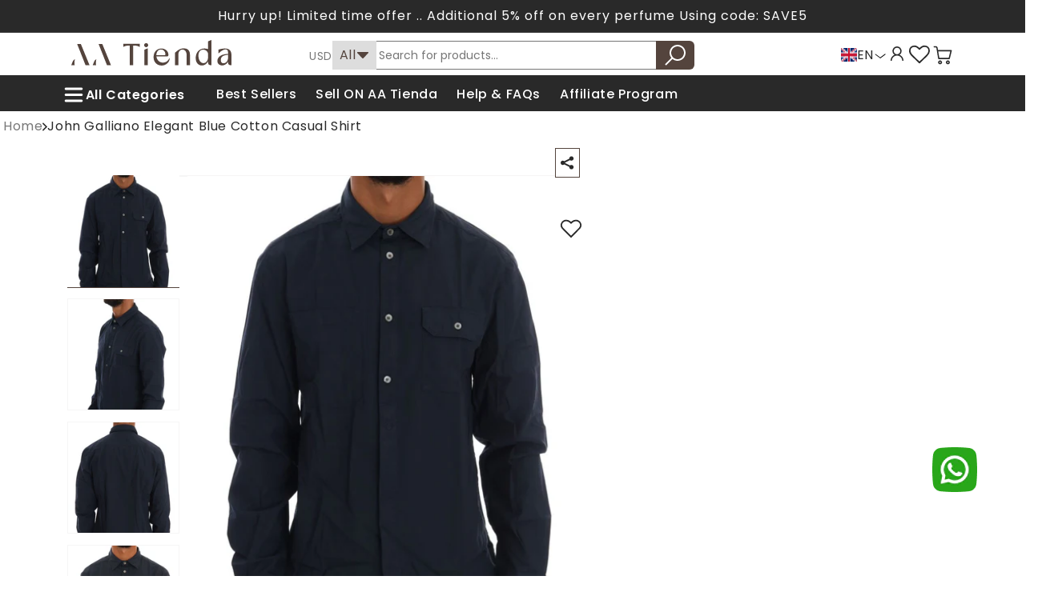

--- FILE ---
content_type: text/html; charset=utf-8
request_url: https://aatienda.com/products/john-galliano-blue-casual-cotton-long-sleeve-shirt
body_size: 146318
content:
<!doctype html>
<html class="no-js" lang="en">
  <head>
     <link href="https://cdn.jsdelivr.net/npm/bootstrap-icons/font/bootstrap-icons.css" rel="stylesheet">
 
<meta charset="utf-8">
    <meta http-equiv="X-UA-Compatible" content="IE=edge">
    <meta name="viewport" content="width=device-width,initial-scale=1">
    <meta name="theme-color" content="">
    <link rel="canonical" href="https://aatienda.com/products/john-galliano-blue-casual-cotton-long-sleeve-shirt"><link rel="icon" type="image/png" href="//aatienda.com/cdn/shop/files/Secondary_Logo_f42c45e9-6e91-457e-bc1e-c446ce36fcb9.png?crop=center&height=32&v=1704715769&width=32"><link rel="preconnect" href="https://fonts.shopifycdn.com" crossorigin><link rel="preload" href="//aatienda.com/cdn/shop/t/44/assets/compined.css?v=43414138477221248581726703492" as="style" onload="this.onload=null;this.rel='stylesheet'">
    <link href="https://cdn.jsdelivr.net/npm/bootstrap@5.3.2/dist/css/bootstrap.min.css" rel="stylesheet" integrity="sha384-T3c6CoIi6uLrA9TneNEoa7RxnatzjcDSCmG1MXxSR1GAsXEV/Dwwykc2MPK8M2HN" crossorigin="anonymous">
    <script src="https://cdn.jsdelivr.net/npm/bootstrap@5.3.2/dist/js/bootstrap.bundle.min.js" integrity="sha384-C6RzsynM9kWDrMNeT87bh95OGNyZPhcTNXj1NW7RuBCsyN/o0jlpcV8Qyq46cDfL" crossorigin="anonymous" defer= "defer"></script>
    <script src="https://code.jquery.com/jquery-3.7.1.js" async integrity="sha256-eKhayi8LEQwp4NKxN+CfCh+3qOVUtJn3QNZ0TciWLP4=" crossorigin="anonymous" defer="defer"></script>
    <link rel="stylesheet" href="https://cdn.jsdelivr.net/npm/swiper@8/swiper-bundle.min.css">
    <script src="https://cdn.jsdelivr.net/npm/swiper@8/swiper-bundle.min.js"></script>

    <title>
      John Galliano Elegant Blue Cotton Casual Shirt
 &ndash; AA TIENDA</title>

    
      <meta name="description" content="Discover the perfect blend of style and comfort with our John Galliano 100% Authentic, brand new blue cotton casual shirt. Exceptional craftsmanship and attention to detail are evident in the two convenient chest pockets, sophisticated button front closure, and the subtle logo details that denote luxury. Crafted in Ita">
    

    

<meta property="og:site_name" content="AA TIENDA">
<meta property="og:url" content="https://aatienda.com/products/john-galliano-blue-casual-cotton-long-sleeve-shirt">
<meta property="og:title" content="John Galliano Elegant Blue Cotton Casual Shirt">
<meta property="og:type" content="product">
<meta property="og:description" content="Discover the perfect blend of style and comfort with our John Galliano 100% Authentic, brand new blue cotton casual shirt. Exceptional craftsmanship and attention to detail are evident in the two convenient chest pockets, sophisticated button front closure, and the subtle logo details that denote luxury. Crafted in Ita"><meta property="og:image" content="http://aatienda.com/cdn/shop/files/464031.jpg?v=1723139885">
  <meta property="og:image:secure_url" content="https://aatienda.com/cdn/shop/files/464031.jpg?v=1723139885">
  <meta property="og:image:width" content="768">
  <meta property="og:image:height" content="981"><meta property="og:price:amount" content="1,089">
  <meta property="og:price:currency" content="AED"><meta name="twitter:card" content="summary_large_image">
<meta name="twitter:title" content="John Galliano Elegant Blue Cotton Casual Shirt">
<meta name="twitter:description" content="Discover the perfect blend of style and comfort with our John Galliano 100% Authentic, brand new blue cotton casual shirt. Exceptional craftsmanship and attention to detail are evident in the two convenient chest pockets, sophisticated button front closure, and the subtle logo details that denote luxury. Crafted in Ita">


    <script src="//aatienda.com/cdn/shop/t/44/assets/constants.js?v=58251544750838685771726703492" defer="defer"></script>
    <script src="//aatienda.com/cdn/shop/t/44/assets/pubsub.js?v=158357773527763999511726703492" defer="defer"></script>
    <script src="//aatienda.com/cdn/shop/t/44/assets/global.js?v=40820548392383841591726703492" defer="defer"></script><script src="//aatienda.com/cdn/shop/t/44/assets/animations.js?v=88693664871331136111726703492" defer="defer"></script><script>window.performance && window.performance.mark && window.performance.mark('shopify.content_for_header.start');</script><meta name="google-site-verification" content="hUWY8y_Qf1Ye0SuIdOvXS_DsBlZU9LNRH9YnJqdGNAc">
<meta name="facebook-domain-verification" content="7y0r2l6kc6094tw9gnmy0l1jy0jdei">
<meta id="shopify-digital-wallet" name="shopify-digital-wallet" content="/72554185021/digital_wallets/dialog">
<meta name="shopify-checkout-api-token" content="619df71d99adbe752262bd98ca53b6db">
<meta id="in-context-paypal-metadata" data-shop-id="72554185021" data-venmo-supported="false" data-environment="production" data-locale="en_US" data-paypal-v4="true" data-currency="AED">
<link rel="alternate" hreflang="x-default" href="https://aatienda.com/products/john-galliano-blue-casual-cotton-long-sleeve-shirt">
<link rel="alternate" hreflang="en" href="https://aatienda.com/products/john-galliano-blue-casual-cotton-long-sleeve-shirt">
<link rel="alternate" hreflang="ar" href="https://aatienda.com/ar/products/john-galliano-blue-casual-cotton-long-sleeve-shirt">
<link rel="alternate" type="application/json+oembed" href="https://aatienda.com/products/john-galliano-blue-casual-cotton-long-sleeve-shirt.oembed">
<script async="async" src="/checkouts/internal/preloads.js?locale=en-AE"></script>
<script id="shopify-features" type="application/json">{"accessToken":"619df71d99adbe752262bd98ca53b6db","betas":["rich-media-storefront-analytics"],"domain":"aatienda.com","predictiveSearch":true,"shopId":72554185021,"locale":"en"}</script>
<script>var Shopify = Shopify || {};
Shopify.shop = "aatiendaa.myshopify.com";
Shopify.locale = "en";
Shopify.currency = {"active":"AED","rate":"1.0"};
Shopify.country = "AE";
Shopify.theme = {"name":"Copy of aatienda-New-SA-20-5-2024","id":171753898301,"schema_name":"Dawn","schema_version":"12.0.0","theme_store_id":887,"role":"main"};
Shopify.theme.handle = "null";
Shopify.theme.style = {"id":null,"handle":null};
Shopify.cdnHost = "aatienda.com/cdn";
Shopify.routes = Shopify.routes || {};
Shopify.routes.root = "/";</script>
<script type="module">!function(o){(o.Shopify=o.Shopify||{}).modules=!0}(window);</script>
<script>!function(o){function n(){var o=[];function n(){o.push(Array.prototype.slice.apply(arguments))}return n.q=o,n}var t=o.Shopify=o.Shopify||{};t.loadFeatures=n(),t.autoloadFeatures=n()}(window);</script>
<script id="shop-js-analytics" type="application/json">{"pageType":"product"}</script>
<script defer="defer" async type="module" src="//aatienda.com/cdn/shopifycloud/shop-js/modules/v2/client.init-shop-cart-sync_BN7fPSNr.en.esm.js"></script>
<script defer="defer" async type="module" src="//aatienda.com/cdn/shopifycloud/shop-js/modules/v2/chunk.common_Cbph3Kss.esm.js"></script>
<script defer="defer" async type="module" src="//aatienda.com/cdn/shopifycloud/shop-js/modules/v2/chunk.modal_DKumMAJ1.esm.js"></script>
<script type="module">
  await import("//aatienda.com/cdn/shopifycloud/shop-js/modules/v2/client.init-shop-cart-sync_BN7fPSNr.en.esm.js");
await import("//aatienda.com/cdn/shopifycloud/shop-js/modules/v2/chunk.common_Cbph3Kss.esm.js");
await import("//aatienda.com/cdn/shopifycloud/shop-js/modules/v2/chunk.modal_DKumMAJ1.esm.js");

  window.Shopify.SignInWithShop?.initShopCartSync?.({"fedCMEnabled":true,"windoidEnabled":true});

</script>
<script>(function() {
  var isLoaded = false;
  function asyncLoad() {
    if (isLoaded) return;
    isLoaded = true;
    var urls = ["\/\/shopify.privy.com\/widget.js?shop=aatiendaa.myshopify.com","https:\/\/intg.snapchat.com\/shopify\/shopify-scevent-init.js?id=f6f51b03-2ce7-48ae-aa99-5d256fb98198\u0026shop=aatiendaa.myshopify.com","https:\/\/aatienda.com\/apps\/buckscc\/sdk.min.js?shop=aatiendaa.myshopify.com","\/\/www.powr.io\/powr.js?powr-token=aatiendaa.myshopify.com\u0026external-type=shopify\u0026shop=aatiendaa.myshopify.com","\/\/cdn.shopify.com\/proxy\/b9e96ed168c7a2bfe5cc6ddcd0fbeb78f07e247b80539d4c71ca65ab548a4cfd\/api.goaffpro.com\/loader.js?shop=aatiendaa.myshopify.com\u0026sp-cache-control=cHVibGljLCBtYXgtYWdlPTkwMA"];
    for (var i = 0; i < urls.length; i++) {
      var s = document.createElement('script');
      s.type = 'text/javascript';
      s.async = true;
      s.src = urls[i];
      var x = document.getElementsByTagName('script')[0];
      x.parentNode.insertBefore(s, x);
    }
  };
  if(window.attachEvent) {
    window.attachEvent('onload', asyncLoad);
  } else {
    window.addEventListener('load', asyncLoad, false);
  }
})();</script>
<script id="__st">var __st={"a":72554185021,"offset":14400,"reqid":"3ab93192-d597-480b-aee9-d44e1bf2cafe-1769737076","pageurl":"aatienda.com\/products\/john-galliano-blue-casual-cotton-long-sleeve-shirt","u":"4cadb0ab1614","p":"product","rtyp":"product","rid":8169304391997};</script>
<script>window.ShopifyPaypalV4VisibilityTracking = true;</script>
<script id="captcha-bootstrap">!function(){'use strict';const t='contact',e='account',n='new_comment',o=[[t,t],['blogs',n],['comments',n],[t,'customer']],c=[[e,'customer_login'],[e,'guest_login'],[e,'recover_customer_password'],[e,'create_customer']],r=t=>t.map((([t,e])=>`form[action*='/${t}']:not([data-nocaptcha='true']) input[name='form_type'][value='${e}']`)).join(','),a=t=>()=>t?[...document.querySelectorAll(t)].map((t=>t.form)):[];function s(){const t=[...o],e=r(t);return a(e)}const i='password',u='form_key',d=['recaptcha-v3-token','g-recaptcha-response','h-captcha-response',i],f=()=>{try{return window.sessionStorage}catch{return}},m='__shopify_v',_=t=>t.elements[u];function p(t,e,n=!1){try{const o=window.sessionStorage,c=JSON.parse(o.getItem(e)),{data:r}=function(t){const{data:e,action:n}=t;return t[m]||n?{data:e,action:n}:{data:t,action:n}}(c);for(const[e,n]of Object.entries(r))t.elements[e]&&(t.elements[e].value=n);n&&o.removeItem(e)}catch(o){console.error('form repopulation failed',{error:o})}}const l='form_type',E='cptcha';function T(t){t.dataset[E]=!0}const w=window,h=w.document,L='Shopify',v='ce_forms',y='captcha';let A=!1;((t,e)=>{const n=(g='f06e6c50-85a8-45c8-87d0-21a2b65856fe',I='https://cdn.shopify.com/shopifycloud/storefront-forms-hcaptcha/ce_storefront_forms_captcha_hcaptcha.v1.5.2.iife.js',D={infoText:'Protected by hCaptcha',privacyText:'Privacy',termsText:'Terms'},(t,e,n)=>{const o=w[L][v],c=o.bindForm;if(c)return c(t,g,e,D).then(n);var r;o.q.push([[t,g,e,D],n]),r=I,A||(h.body.append(Object.assign(h.createElement('script'),{id:'captcha-provider',async:!0,src:r})),A=!0)});var g,I,D;w[L]=w[L]||{},w[L][v]=w[L][v]||{},w[L][v].q=[],w[L][y]=w[L][y]||{},w[L][y].protect=function(t,e){n(t,void 0,e),T(t)},Object.freeze(w[L][y]),function(t,e,n,w,h,L){const[v,y,A,g]=function(t,e,n){const i=e?o:[],u=t?c:[],d=[...i,...u],f=r(d),m=r(i),_=r(d.filter((([t,e])=>n.includes(e))));return[a(f),a(m),a(_),s()]}(w,h,L),I=t=>{const e=t.target;return e instanceof HTMLFormElement?e:e&&e.form},D=t=>v().includes(t);t.addEventListener('submit',(t=>{const e=I(t);if(!e)return;const n=D(e)&&!e.dataset.hcaptchaBound&&!e.dataset.recaptchaBound,o=_(e),c=g().includes(e)&&(!o||!o.value);(n||c)&&t.preventDefault(),c&&!n&&(function(t){try{if(!f())return;!function(t){const e=f();if(!e)return;const n=_(t);if(!n)return;const o=n.value;o&&e.removeItem(o)}(t);const e=Array.from(Array(32),(()=>Math.random().toString(36)[2])).join('');!function(t,e){_(t)||t.append(Object.assign(document.createElement('input'),{type:'hidden',name:u})),t.elements[u].value=e}(t,e),function(t,e){const n=f();if(!n)return;const o=[...t.querySelectorAll(`input[type='${i}']`)].map((({name:t})=>t)),c=[...d,...o],r={};for(const[a,s]of new FormData(t).entries())c.includes(a)||(r[a]=s);n.setItem(e,JSON.stringify({[m]:1,action:t.action,data:r}))}(t,e)}catch(e){console.error('failed to persist form',e)}}(e),e.submit())}));const S=(t,e)=>{t&&!t.dataset[E]&&(n(t,e.some((e=>e===t))),T(t))};for(const o of['focusin','change'])t.addEventListener(o,(t=>{const e=I(t);D(e)&&S(e,y())}));const B=e.get('form_key'),M=e.get(l),P=B&&M;t.addEventListener('DOMContentLoaded',(()=>{const t=y();if(P)for(const e of t)e.elements[l].value===M&&p(e,B);[...new Set([...A(),...v().filter((t=>'true'===t.dataset.shopifyCaptcha))])].forEach((e=>S(e,t)))}))}(h,new URLSearchParams(w.location.search),n,t,e,['guest_login'])})(!0,!0)}();</script>
<script integrity="sha256-4kQ18oKyAcykRKYeNunJcIwy7WH5gtpwJnB7kiuLZ1E=" data-source-attribution="shopify.loadfeatures" defer="defer" src="//aatienda.com/cdn/shopifycloud/storefront/assets/storefront/load_feature-a0a9edcb.js" crossorigin="anonymous"></script>
<script data-source-attribution="shopify.dynamic_checkout.dynamic.init">var Shopify=Shopify||{};Shopify.PaymentButton=Shopify.PaymentButton||{isStorefrontPortableWallets:!0,init:function(){window.Shopify.PaymentButton.init=function(){};var t=document.createElement("script");t.src="https://aatienda.com/cdn/shopifycloud/portable-wallets/latest/portable-wallets.en.js",t.type="module",document.head.appendChild(t)}};
</script>
<script data-source-attribution="shopify.dynamic_checkout.buyer_consent">
  function portableWalletsHideBuyerConsent(e){var t=document.getElementById("shopify-buyer-consent"),n=document.getElementById("shopify-subscription-policy-button");t&&n&&(t.classList.add("hidden"),t.setAttribute("aria-hidden","true"),n.removeEventListener("click",e))}function portableWalletsShowBuyerConsent(e){var t=document.getElementById("shopify-buyer-consent"),n=document.getElementById("shopify-subscription-policy-button");t&&n&&(t.classList.remove("hidden"),t.removeAttribute("aria-hidden"),n.addEventListener("click",e))}window.Shopify?.PaymentButton&&(window.Shopify.PaymentButton.hideBuyerConsent=portableWalletsHideBuyerConsent,window.Shopify.PaymentButton.showBuyerConsent=portableWalletsShowBuyerConsent);
</script>
<script data-source-attribution="shopify.dynamic_checkout.cart.bootstrap">document.addEventListener("DOMContentLoaded",(function(){function t(){return document.querySelector("shopify-accelerated-checkout-cart, shopify-accelerated-checkout")}if(t())Shopify.PaymentButton.init();else{new MutationObserver((function(e,n){t()&&(Shopify.PaymentButton.init(),n.disconnect())})).observe(document.body,{childList:!0,subtree:!0})}}));
</script>
<link id="shopify-accelerated-checkout-styles" rel="stylesheet" media="screen" href="https://aatienda.com/cdn/shopifycloud/portable-wallets/latest/accelerated-checkout-backwards-compat.css" crossorigin="anonymous">
<style id="shopify-accelerated-checkout-cart">
        #shopify-buyer-consent {
  margin-top: 1em;
  display: inline-block;
  width: 100%;
}

#shopify-buyer-consent.hidden {
  display: none;
}

#shopify-subscription-policy-button {
  background: none;
  border: none;
  padding: 0;
  text-decoration: underline;
  font-size: inherit;
  cursor: pointer;
}

#shopify-subscription-policy-button::before {
  box-shadow: none;
}

      </style>
<script id="sections-script" data-sections="header" defer="defer" src="//aatienda.com/cdn/shop/t/44/compiled_assets/scripts.js?v=23879"></script>
<script>window.performance && window.performance.mark && window.performance.mark('shopify.content_for_header.end');</script>


    <style data-shopify>
      @font-face {
  font-family: Poppins;
  font-weight: 400;
  font-style: normal;
  font-display: swap;
  src: url("//aatienda.com/cdn/fonts/poppins/poppins_n4.0ba78fa5af9b0e1a374041b3ceaadf0a43b41362.woff2") format("woff2"),
       url("//aatienda.com/cdn/fonts/poppins/poppins_n4.214741a72ff2596839fc9760ee7a770386cf16ca.woff") format("woff");
}

      @font-face {
  font-family: Poppins;
  font-weight: 700;
  font-style: normal;
  font-display: swap;
  src: url("//aatienda.com/cdn/fonts/poppins/poppins_n7.56758dcf284489feb014a026f3727f2f20a54626.woff2") format("woff2"),
       url("//aatienda.com/cdn/fonts/poppins/poppins_n7.f34f55d9b3d3205d2cd6f64955ff4b36f0cfd8da.woff") format("woff");
}

      @font-face {
  font-family: Poppins;
  font-weight: 400;
  font-style: italic;
  font-display: swap;
  src: url("//aatienda.com/cdn/fonts/poppins/poppins_i4.846ad1e22474f856bd6b81ba4585a60799a9f5d2.woff2") format("woff2"),
       url("//aatienda.com/cdn/fonts/poppins/poppins_i4.56b43284e8b52fc64c1fd271f289a39e8477e9ec.woff") format("woff");
}

      @font-face {
  font-family: Poppins;
  font-weight: 700;
  font-style: italic;
  font-display: swap;
  src: url("//aatienda.com/cdn/fonts/poppins/poppins_i7.42fd71da11e9d101e1e6c7932199f925f9eea42d.woff2") format("woff2"),
       url("//aatienda.com/cdn/fonts/poppins/poppins_i7.ec8499dbd7616004e21155106d13837fff4cf556.woff") format("woff");
}

      @font-face {
  font-family: Cormorant;
  font-weight: 400;
  font-style: normal;
  font-display: swap;
  src: url("//aatienda.com/cdn/fonts/cormorant/cormorant_n4.bd66e8e0031690b46374315bd1c15a17a8dcd450.woff2") format("woff2"),
       url("//aatienda.com/cdn/fonts/cormorant/cormorant_n4.e5604516683cb4cc166c001f2ff5f387255e3b45.woff") format("woff");
}


      
        :root,
        .color-background-1 {
          --color-background: 255,255,255;
        
          --gradient-background: #ffffff;
        

        

        --color-foreground: 84,68,61;
        --color-background-contrast: 191,191,191;
        --color-shadow: 18,18,18;
        --color-button: 84,68,61;
        --color-button-text: 255,255,255;
        --color-secondary-button: 255,255,255;
        --color-secondary-button-text: 18,18,18;
        --color-link: 18,18,18;
        --color-badge-foreground: 84,68,61;
        --color-badge-background: 255,255,255;
        --color-badge-border: 84,68,61;
        --payment-terms-background-color: rgb(255 255 255);
      }
      
        
        .color-background-2 {
          --color-background: 224,216,206;
        
          --gradient-background: #e0d8ce;
        

        

        --color-foreground: 18,18,18;
        --color-background-contrast: 175,154,128;
        --color-shadow: 18,18,18;
        --color-button: 18,18,18;
        --color-button-text: 243,243,243;
        --color-secondary-button: 224,216,206;
        --color-secondary-button-text: 18,18,18;
        --color-link: 18,18,18;
        --color-badge-foreground: 18,18,18;
        --color-badge-background: 224,216,206;
        --color-badge-border: 18,18,18;
        --payment-terms-background-color: rgb(224 216 206);
      }
      
        
        .color-inverse {
          --color-background: 0,0,0;
        
          --gradient-background: rgba(0,0,0,0);
        

        

        --color-foreground: 255,255,255;
        --color-background-contrast: 128,128,128;
        --color-shadow: 18,18,18;
        --color-button: 255,255,255;
        --color-button-text: 18,18,18;
        --color-secondary-button: 0,0,0;
        --color-secondary-button-text: 255,255,255;
        --color-link: 255,255,255;
        --color-badge-foreground: 255,255,255;
        --color-badge-background: 0,0,0;
        --color-badge-border: 255,255,255;
        --payment-terms-background-color: rgb(0 0 0);
      }
      
        
        .color-accent-1 {
          --color-background: 18,18,18;
        
          --gradient-background: #121212;
        

        

        --color-foreground: 255,255,255;
        --color-background-contrast: 146,146,146;
        --color-shadow: 18,18,18;
        --color-button: 255,255,255;
        --color-button-text: 18,18,18;
        --color-secondary-button: 18,18,18;
        --color-secondary-button-text: 255,255,255;
        --color-link: 255,255,255;
        --color-badge-foreground: 255,255,255;
        --color-badge-background: 18,18,18;
        --color-badge-border: 255,255,255;
        --payment-terms-background-color: rgb(18 18 18);
      }
      
        
        .color-accent-2 {
          --color-background: 51,79,180;
        
          --gradient-background: #334fb4;
        

        

        --color-foreground: 255,255,255;
        --color-background-contrast: 23,35,81;
        --color-shadow: 18,18,18;
        --color-button: 255,255,255;
        --color-button-text: 51,79,180;
        --color-secondary-button: 51,79,180;
        --color-secondary-button-text: 255,255,255;
        --color-link: 255,255,255;
        --color-badge-foreground: 255,255,255;
        --color-badge-background: 51,79,180;
        --color-badge-border: 255,255,255;
        --payment-terms-background-color: rgb(51 79 180);
      }
      
        
        .color-scheme-e63603ab-43ba-4fe1-8b71-aa866572d009 {
          --color-background: 224,216,206;
        
          --gradient-background: #e0d8ce;
        

        

        --color-foreground: 18,18,18;
        --color-background-contrast: 175,154,128;
        --color-shadow: 18,18,18;
        --color-button: 18,18,18;
        --color-button-text: 255,255,255;
        --color-secondary-button: 224,216,206;
        --color-secondary-button-text: 18,18,18;
        --color-link: 18,18,18;
        --color-badge-foreground: 18,18,18;
        --color-badge-background: 224,216,206;
        --color-badge-border: 18,18,18;
        --payment-terms-background-color: rgb(224 216 206);
      }
      
        
        .color-scheme-62c6efa8-f334-4715-9970-2a8d8228d574 {
          --color-background: 194,170,151;
        
          --gradient-background: #c2aa97;
        

        

        --color-foreground: 18,18,18;
        --color-background-contrast: 137,105,80;
        --color-shadow: 18,18,18;
        --color-button: 194,170,151;
        --color-button-text: 255,255,255;
        --color-secondary-button: 194,170,151;
        --color-secondary-button-text: 194,170,151;
        --color-link: 194,170,151;
        --color-badge-foreground: 18,18,18;
        --color-badge-background: 194,170,151;
        --color-badge-border: 18,18,18;
        --payment-terms-background-color: rgb(194 170 151);
      }
      
        
        .color-scheme-779abc39-732a-4b9c-af61-c7ea9275739d {
          --color-background: 255,255,255;
        
          --gradient-background: #ffffff;
        

        

        --color-foreground: 65,50,42;
        --color-background-contrast: 191,191,191;
        --color-shadow: 255,255,255;
        --color-button: 65,50,42;
        --color-button-text: 65,50,42;
        --color-secondary-button: 255,255,255;
        --color-secondary-button-text: 255,255,255;
        --color-link: 255,255,255;
        --color-badge-foreground: 65,50,42;
        --color-badge-background: 255,255,255;
        --color-badge-border: 65,50,42;
        --payment-terms-background-color: rgb(255 255 255);
      }
      
        
        .color-scheme-9ac263de-4f02-468d-82d4-e40bc2e34db8 {
          --color-background: 178,164,150;
        
          --gradient-background: #b2a496;
        

        

        --color-foreground: 18,18,18;
        --color-background-contrast: 116,100,85;
        --color-shadow: 18,18,18;
        --color-button: 18,18,18;
        --color-button-text: 255,255,255;
        --color-secondary-button: 178,164,150;
        --color-secondary-button-text: 18,18,18;
        --color-link: 18,18,18;
        --color-badge-foreground: 18,18,18;
        --color-badge-background: 178,164,150;
        --color-badge-border: 18,18,18;
        --payment-terms-background-color: rgb(178 164 150);
      }
      
        
        .color-scheme-b4491ca7-8270-48b4-bd2d-43533e36994a {
          --color-background: 255,255,255;
        
          --gradient-background: #ffffff;
        

        

        --color-foreground: 18,18,18;
        --color-background-contrast: 191,191,191;
        --color-shadow: 18,18,18;
        --color-button: 18,18,18;
        --color-button-text: 18,18,18;
        --color-secondary-button: 255,255,255;
        --color-secondary-button-text: 255,255,255;
        --color-link: 255,255,255;
        --color-badge-foreground: 18,18,18;
        --color-badge-background: 255,255,255;
        --color-badge-border: 18,18,18;
        --payment-terms-background-color: rgb(255 255 255);
      }
      

      body, .color-background-1, .color-background-2, .color-inverse, .color-accent-1, .color-accent-2, .color-scheme-e63603ab-43ba-4fe1-8b71-aa866572d009, .color-scheme-62c6efa8-f334-4715-9970-2a8d8228d574, .color-scheme-779abc39-732a-4b9c-af61-c7ea9275739d, .color-scheme-9ac263de-4f02-468d-82d4-e40bc2e34db8, .color-scheme-b4491ca7-8270-48b4-bd2d-43533e36994a {
        color: rgba(var(--color-foreground), 0.75);
        background-color: rgb(var(--color-background));
      }

      :root {
        --font-body-family: Poppins, sans-serif;
        --font-body-style: normal;
        --font-body-weight: 400;
        --font-body-weight-bold: 700;

        --font-heading-family: Cormorant, serif;
        --font-heading-style: normal;
        --font-heading-weight: 400;

        --font-body-scale: 1.0;
        --font-heading-scale: 1.0;

        --media-padding: px;
        --media-border-opacity: 0.05;
        --media-border-width: 1px;
        --media-radius: 0px;
        --media-shadow-opacity: 0.0;
        --media-shadow-horizontal-offset: 0px;
        --media-shadow-vertical-offset: 2px;
        --media-shadow-blur-radius: 5px;
        --media-shadow-visible: 0;

        --page-width: 130rem;
        --page-width-margin: 0rem;

        --product-card-image-padding: 0.0rem;
        --product-card-corner-radius: 0.0rem;
        --product-card-text-alignment: left;
        --product-card-border-width: 0.0rem;
        --product-card-border-opacity: 0.1;
        --product-card-shadow-opacity: 0.0;
        --product-card-shadow-visible: 0;
        --product-card-shadow-horizontal-offset: 0.0rem;
        --product-card-shadow-vertical-offset: 0.4rem;
        --product-card-shadow-blur-radius: 0.5rem;

        --collection-card-image-padding: 0.0rem;
        --collection-card-corner-radius: 0.0rem;
        --collection-card-text-alignment: left;
        --collection-card-border-width: 0.0rem;
        --collection-card-border-opacity: 0.1;
        --collection-card-shadow-opacity: 0.0;
        --collection-card-shadow-visible: 0;
        --collection-card-shadow-horizontal-offset: 0.0rem;
        --collection-card-shadow-vertical-offset: 0.4rem;
        --collection-card-shadow-blur-radius: 0.5rem;

        --blog-card-image-padding: 0.0rem;
        --blog-card-corner-radius: 0.0rem;
        --blog-card-text-alignment: left;
        --blog-card-border-width: 0.0rem;
        --blog-card-border-opacity: 0.1;
        --blog-card-shadow-opacity: 0.0;
        --blog-card-shadow-visible: 0;
        --blog-card-shadow-horizontal-offset: 0.0rem;
        --blog-card-shadow-vertical-offset: 0.4rem;
        --blog-card-shadow-blur-radius: 0.5rem;

        --badge-corner-radius: 4.0rem;

        --popup-border-width: 1px;
        --popup-border-opacity: 0.1;
        --popup-corner-radius: 0px;
        --popup-shadow-opacity: 0.0;
        --popup-shadow-horizontal-offset: 0px;
        --popup-shadow-vertical-offset: 4px;
        --popup-shadow-blur-radius: 5px;

        --drawer-border-width: 1px;
        --drawer-border-opacity: 0.1;
        --drawer-shadow-opacity: 0.0;
        --drawer-shadow-horizontal-offset: 0px;
        --drawer-shadow-vertical-offset: 4px;
        --drawer-shadow-blur-radius: 5px;

        --spacing-sections-desktop: 0px;
        --spacing-sections-mobile: 0px;

        --grid-desktop-vertical-spacing: 8px;
        --grid-desktop-horizontal-spacing: 8px;
        --grid-mobile-vertical-spacing: 4px;
        --grid-mobile-horizontal-spacing: 4px;

        --text-boxes-border-opacity: 0.1;
        --text-boxes-border-width: 0px;
        --text-boxes-radius: 0px;
        --text-boxes-shadow-opacity: 0.0;
        --text-boxes-shadow-visible: 0;
        --text-boxes-shadow-horizontal-offset: 0px;
        --text-boxes-shadow-vertical-offset: 4px;
        --text-boxes-shadow-blur-radius: 5px;

        --buttons-radius: 0px;
        --buttons-radius-outset: 0px;
        --buttons-border-width: 0px;
        --buttons-border-opacity: 1.0;
        --buttons-shadow-opacity: 0.0;
        --buttons-shadow-visible: 0;
        --buttons-shadow-horizontal-offset: 0px;
        --buttons-shadow-vertical-offset: 4px;
        --buttons-shadow-blur-radius: 5px;
        --buttons-border-offset: 0px;

        --inputs-radius: 0px;
        --inputs-border-width: 1px;
        --inputs-border-opacity: 0.55;
        --inputs-shadow-opacity: 0.0;
        --inputs-shadow-horizontal-offset: 0px;
        --inputs-margin-offset: 0px;
        --inputs-shadow-vertical-offset: 4px;
        --inputs-shadow-blur-radius: 5px;
        --inputs-radius-outset: 0px;

        --variant-pills-radius: 40px;
        --variant-pills-border-width: 1px;
        --variant-pills-border-opacity: 0.55;
        --variant-pills-shadow-opacity: 0.0;
        --variant-pills-shadow-horizontal-offset: 0px;
        --variant-pills-shadow-vertical-offset: 4px;
        --variant-pills-shadow-blur-radius: 5px;
      }

      *,
      *::before,
      *::after {
        box-sizing: inherit;
      }

      html {
        box-sizing: border-box;
        font-size: calc(var(--font-body-scale) * 62.5%);
        height: 100%;
      }
.cart-drawer .cart__checkout-button {
    max-width: none;
    color: white !important;}
      
      body {
        display: grid;
        grid-template-rows: auto auto 1fr auto;
        grid-template-columns: 100%;
        min-height: 100%;
        margin: 0;
        font-size: 1.5rem;
        letter-spacing: 0.06rem;
        line-height: calc(1 + 0.8 / var(--font-body-scale));
        font-family: poppins;
        font-style: var(--font-body-style);
        font-weight: var(--font-body-weight);
      }

      @media screen and (min-width: 750px) {
        body {
          font-size: 1.6rem;
        }
      }
    </style>

    <link href="//aatienda.com/cdn/shop/t/44/assets/base.css?v=16981503152962177871739552490" rel="stylesheet" type="text/css" media="all" />
<link href="//aatienda.com/cdn/shop/t/44/assets/component-localization-form.css?v=143319823105703127341726703492" rel="stylesheet" type="text/css" media="all" />
      <script src="//aatienda.com/cdn/shop/t/44/assets/localization-form.js?v=161644695336821385561726703492" defer="defer"></script><link
        rel="stylesheet"
        href="//aatienda.com/cdn/shop/t/44/assets/component-predictive-search.css?v=118923337488134913561726703492"
        media="print"
        onload="this.media='all'"
      ><script>
      document.documentElement.className = document.documentElement.className.replace('no-js', 'js');
      if (Shopify.designMode) {
        document.documentElement.classList.add('shopify-design-mode');
      }
    </script>

    <link rel="preconnect" href="https://fonts.googleapis.com">
    <link rel="preconnect" href="https://fonts.gstatic.com" crossorigin>
    <link href="https://fonts.googleapis.com/css2?family=Cairo:wght@200..1000&display=swap" rel="stylesheet">

    <!-- Smartlook Script Code -->
    <script type='text/javascript'>
      window.smartlook||(function(d) {
        var o=smartlook=function(){ o.api.push(arguments)},h=d.getElementsByTagName('head')[0];
        var c=d.createElement('script');o.api=new Array();c.async=true;c.type='text/javascript';
        c.charset='utf-8';c.src='https://web-sdk.smartlook.com/recorder.js';h.appendChild(c);
        })(document);
        smartlook('init', 'f09014a728a6556063459e2433b690ed1a2f775d', { region: 'eu' });
    </script>

    <!-- Google tag (gtag.js) --> <script async src="https://www.googletagmanager.com/gtag/js?id=AW-11162061411"></script> <script> window.dataLayer = window.dataLayer || []; function gtag(){dataLayer.push(arguments);} gtag('js', new Date()); gtag('config', 'AW-11162061411'); </script> 
    <!-- Event snippet for Purchase New Conversion conversion page --> <script> gtag('event', 'conversion', { 'send_to': 'AW-11162061411/ehVMCK_LzKQYEOOUvsop', 'value': 1.0, 'currency' : 'AED', 'transaction_id': '' }); </script>
    <!-- Event snippet for Pay Now button - End Page conversion page --> <script> gtag('event', 'conversion', { 'send_to': 'AW-11162061411/Xna7CPXP7bAYEOOUvsop', 'value': 1.0, 'currency': 'AED', 'transaction_id': '' }); </script>
  <!-- BEGIN app block: shopify://apps/bucks/blocks/app-embed/4f0a9b06-9da4-4a49-b378-2de9d23a3af3 -->
<script>
  window.bucksCC = window.bucksCC || {};
  window.bucksCC.metaConfig = {};
  window.bucksCC.reConvert = function() {};
  "function" != typeof Object.assign && (Object.assign = function(n) {
    if (null == n) 
      throw new TypeError("Cannot convert undefined or null to object");
    



    for (var r = Object(n), t = 1; t < arguments.length; t++) {
      var e = arguments[t];
      if (null != e) 
        for (var o in e) 
          e.hasOwnProperty(o) && (r[o] = e[o])
    }
    return r
  });

const bucks_validateJson = json => {
    let checkedJson;
    try {
        checkedJson = JSON.parse(json);
    } catch (error) { }
    return checkedJson;
};

  const bucks_encodedData = "[base64]";

  const bucks_myshopifyDomain = "aatienda.com";

  const decodedURI = atob(bucks_encodedData);
  const bucks_decodedString = decodeURIComponent(decodedURI);


  const bucks_parsedData = bucks_validateJson(bucks_decodedString) || {};
  Object.assign(window.bucksCC.metaConfig, {

    ... bucks_parsedData,
    money_format: "\u003cspan class=money\u003e {{ amount_no_decimals }} AED\u003c\/span\u003e",
    money_with_currency_format: "\u003cspan class=money\u003e{{ amount_no_decimals }} AED\u003c\/span\u003e",
    userCurrency: "AED"

  });
  window.bucksCC.reConvert = function() {};
  window.bucksCC.themeAppExtension = true;
  window.bucksCC.metaConfig.multiCurrencies = [];
  window.bucksCC.localization = {};
  
  

  window.bucksCC.localization.availableCountries = ["AF","AX","AL","DZ","AD","AO","AI","AG","AR","AM","AW","AC","AU","AT","AZ","BS","BH","BD","BB","BY","BE","BZ","BJ","BM","BT","BO","BA","BW","BR","IO","VG","BN","BG","BF","BI","KH","CM","CA","CV","BQ","KY","CF","TD","CL","CN","CX","CC","CO","KM","CG","CD","CK","CR","CI","HR","CW","CY","CZ","DK","DJ","DM","DO","EC","EG","SV","GQ","ER","EE","SZ","ET","FK","FO","FJ","FI","FR","GF","PF","TF","GA","GM","GE","DE","GH","GI","GR","GL","GD","GP","GT","GG","GN","GW","GY","HT","HN","HK","HU","IS","IN","ID","IQ","IE","IM","IL","IT","JM","JP","JE","JO","KZ","KE","KI","XK","KW","KG","LA","LV","LB","LS","LR","LY","LI","LT","LU","MO","MG","MW","MY","MV","ML","MT","MQ","MR","MU","YT","MX","MD","MC","MN","ME","MS","MA","MZ","MM","NA","NR","NP","NL","NC","NZ","NI","NE","NG","NU","NF","MK","NO","OM","PK","PS","PA","PG","PY","PE","PH","PN","PL","PT","QA","RE","RO","RU","RW","WS","SM","ST","SA","SN","RS","SC","SL","SG","SX","SK","SI","SB","SO","ZA","GS","KR","SS","ES","LK","BL","SH","KN","LC","MF","PM","VC","SD","SR","SJ","SE","CH","TW","TJ","TZ","TH","TL","TG","TK","TO","TT","TA","TN","TR","TM","TC","TV","UM","UG","UA","AE","GB","US","UY","UZ","VU","VA","VE","VN","WF","EH","YE","ZM","ZW"];
  window.bucksCC.localization.availableLanguages = ["en","ar"];

  
  window.bucksCC.metaConfig.multiCurrencies = "AED".split(',') || '';
  window.bucksCC.metaConfig.cartCurrency = "AED" || '';

  if ((((window || {}).bucksCC || {}).metaConfig || {}).instantLoader) {
    self.fetch || (self.fetch = function(e, n) {
      return n = n || {},
      new Promise(function(t, s) {
        var r = new XMLHttpRequest,
          o = [],
          u = [],
          i = {},
          a = function() {
            return {
              ok: 2 == (r.status / 100 | 0),
              statusText: r.statusText,
              status: r.status,
              url: r.responseURL,
              text: function() {
                return Promise.resolve(r.responseText)
              },
              json: function() {
                return Promise.resolve(JSON.parse(r.responseText))
              },
              blob: function() {
                return Promise.resolve(new Blob([r.response]))
              },
              clone: a,
              headers: {
                keys: function() {
                  return o
                },
                entries: function() {
                  return u
                },
                get: function(e) {
                  return i[e.toLowerCase()]
                },
                has: function(e) {
                  return e.toLowerCase() in i
                }
              }
            }
          };
        for (var c in r.open(n.method || "get", e, !0), r.onload = function() {
          r.getAllResponseHeaders().replace(/^(.*?):[^S\n]*([sS]*?)$/gm, function(e, n, t) {
            o.push(n = n.toLowerCase()),
            u.push([n, t]),
            i[n] = i[n]
              ? i[n] + "," + t
              : t
          }),
          t(a())
        },
        r.onerror = s,
        r.withCredentials = "include" == n.credentials,
        n.headers) 
          r.setRequestHeader(c, n.headers[c]);
        r.send(n.body || null)
      })
    });
    !function() {
      function t(t) {
        const e = document.createElement("style");
        e.innerText = t,
        document.head.appendChild(e)
      }
      function e(t) {
        const e = document.createElement("script");
        e.type = "text/javascript",
        e.text = t,
        document.head.appendChild(e),
        console.log("%cBUCKSCC: Instant Loader Activated ⚡️", "background: #1c64f6; color: #fff; font-size: 12px; font-weight:bold; padding: 5px 10px; border-radius: 3px")
      }
      let n = sessionStorage.getItem("bucksccHash");
      (
        n = n
          ? JSON.parse(n)
          : null
      )
        ? e(n)
        : fetch(`https://${bucks_myshopifyDomain}/apps/buckscc/sdk.min.js`, {mode: "no-cors"}).then(function(t) {
          return t.text()
        }).then(function(t) {
          if ((t || "").length > 100) {
            const o = JSON.stringify(t);
            sessionStorage.setItem("bucksccHash", o),
            n = t,
            e(t)
          }
        })
    }();
  }

  const themeAppExLoadEvent = new Event("BUCKSCC_THEME-APP-EXTENSION_LOADED", { bubbles: true, cancelable: false });

  // Dispatch the custom event on the window
  window.dispatchEvent(themeAppExLoadEvent);

</script><!-- END app block --><!-- BEGIN app block: shopify://apps/ecomposer-builder/blocks/app-embed/a0fc26e1-7741-4773-8b27-39389b4fb4a0 --><!-- DNS Prefetch & Preconnect -->
<link rel="preconnect" href="https://cdn.ecomposer.app" crossorigin>
<link rel="dns-prefetch" href="https://cdn.ecomposer.app">

<link rel="prefetch" href="https://cdn.ecomposer.app/vendors/css/ecom-swiper@11.css" as="style">
<link rel="prefetch" href="https://cdn.ecomposer.app/vendors/js/ecom-swiper@11.0.5.js" as="script">
<link rel="prefetch" href="https://cdn.ecomposer.app/vendors/js/ecom_modal.js" as="script">

<!-- Global CSS --><!--ECOM-EMBED-->
  <style id="ecom-global-css" class="ecom-global-css">/**ECOM-INSERT-CSS**/.ecom-section > div.core__row--columns{max-width: 1151px;}.ecom-column>div.core__column--wrapper{padding: 17px;}div.core__blocks--body>div.ecom-block.elmspace:not(:first-child){margin-top: 6px;}@media screen and (max-width: 1024px) and (min-width: 768px){.ecom-section > div.core__row--columns{max-width: 837px;}}@media screen and (max-width: 767px) and (min-width: 101px){.ecom-section > div.core__row--columns{max-width: 1059px;}}:root{--ecom-global-colors-primary:#ffffff;--ecom-global-colors-secondary:#ffffff;--ecom-global-colors-text:#ffffff;--ecom-global-colors-accent:#ffffff;}</style>
  <!--/ECOM-EMBED--><!-- Custom CSS & JS --><style id="ecom-custom-css"></style><script id="ecom-custom-js" async></script><!-- Open Graph Meta Tags for Pages --><!-- Critical Inline Styles -->
<style class="ecom-theme-helper">.ecom-animation{opacity:0}.ecom-animation.animate,.ecom-animation.ecom-animated{opacity:1}.ecom-cart-popup{display:grid;position:fixed;inset:0;z-index:9999999;align-content:center;padding:5px;justify-content:center;align-items:center;justify-items:center}.ecom-cart-popup::before{content:' ';position:absolute;background:#e5e5e5b3;inset:0}.ecom-ajax-loading{cursor:not-allowed;pointer-events:none;opacity:.6}#ecom-toast{visibility:hidden;max-width:50px;height:60px;margin:auto;background-color:#333;color:#fff;text-align:center;border-radius:2px;position:fixed;z-index:1;left:0;right:0;bottom:30px;font-size:17px;display:grid;grid-template-columns:50px auto;align-items:center;justify-content:start;align-content:center;justify-items:start}#ecom-toast.ecom-toast-show{visibility:visible;animation:ecomFadein .5s,ecomExpand .5s .5s,ecomStay 3s 1s,ecomShrink .5s 4s,ecomFadeout .5s 4.5s}#ecom-toast #ecom-toast-icon{width:50px;height:100%;box-sizing:border-box;background-color:#111;color:#fff;padding:5px}#ecom-toast .ecom-toast-icon-svg{width:100%;height:100%;position:relative;vertical-align:middle;margin:auto;text-align:center}#ecom-toast #ecom-toast-desc{color:#fff;padding:16px;overflow:hidden;white-space:nowrap}@media(max-width:768px){#ecom-toast #ecom-toast-desc{white-space:normal;min-width:250px}#ecom-toast{height:auto;min-height:60px}}.ecom__column-full-height{height:100%}@keyframes ecomFadein{from{bottom:0;opacity:0}to{bottom:30px;opacity:1}}@keyframes ecomExpand{from{min-width:50px}to{min-width:var(--ecom-max-width)}}@keyframes ecomStay{from{min-width:var(--ecom-max-width)}to{min-width:var(--ecom-max-width)}}@keyframes ecomShrink{from{min-width:var(--ecom-max-width)}to{min-width:50px}}@keyframes ecomFadeout{from{bottom:30px;opacity:1}to{bottom:60px;opacity:0}}</style>


<!-- EComposer Config Script -->
<script id="ecom-theme-helpers" async>
window.EComposer=window.EComposer||{};(function(){if(!this.configs)this.configs={};
this.initQuickview=function(){};this.configs={"custom_code":{"custom_css":"","custom_js":""},"instagram":null};this.configs.ajax_cart={enable:false};this.customer=false;this.proxy_path='/apps/ecomposer-visual-page-builder';
this.popupScriptUrl='https://cdn.shopify.com/extensions/019c0262-13fd-76c5-96e1-41becea92121/ecomposer-97/assets/ecom_popup.js';
this.routes={domain:'https://aatienda.com',root_url:'/',collections_url:'/collections',all_products_collection_url:'/collections/all',cart_url:'/cart',cart_add_url:'/cart/add',cart_change_url:'/cart/change',cart_clear_url:'/cart/clear',cart_update_url:'/cart/update',product_recommendations_url:'/recommendations/products'};
this.queryParams={};
if(window.location.search.length){new URLSearchParams(window.location.search).forEach((value,key)=>{this.queryParams[key]=value})}
this.money_format="\u003cspan class=money\u003e {{ amount_no_decimals }} AED\u003c\/span\u003e";
this.money_with_currency_format="\u003cspan class=money\u003e{{ amount_no_decimals }} AED\u003c\/span\u003e";
this.currencyCodeEnabled=true;this.abTestingData = [];this.formatMoney=function(t,e){const r=this.currencyCodeEnabled?this.money_with_currency_format:this.money_format;function a(t,e){return void 0===t?e:t}function o(t,e,r,o){if(e=a(e,2),r=a(r,","),o=a(o,"."),isNaN(t)||null==t)return 0;var n=(t=(t/100).toFixed(e)).split(".");return n[0].replace(/(\d)(?=(\d\d\d)+(?!\d))/g,"$1"+r)+(n[1]?o+n[1]:"")}"string"==typeof t&&(t=t.replace(".",""));var n="",i=/\{\{\s*(\w+)\s*\}\}/,s=e||r;switch(s.match(i)[1]){case"amount":n=o(t,2);break;case"amount_no_decimals":n=o(t,0);break;case"amount_with_comma_separator":n=o(t,2,".",",");break;case"amount_with_space_separator":n=o(t,2," ",",");break;case"amount_with_period_and_space_separator":n=o(t,2," ",".");break;case"amount_no_decimals_with_comma_separator":n=o(t,0,".",",");break;case"amount_no_decimals_with_space_separator":n=o(t,0," ");break;case"amount_with_apostrophe_separator":n=o(t,2,"'",".")}return s.replace(i,n)};
this.resizeImage=function(t,e){try{if(!e||"original"==e||"full"==e||"master"==e)return t;if(-1!==t.indexOf("cdn.shopify.com")||-1!==t.indexOf("/cdn/shop/")){var r=t.match(/\.(jpg|jpeg|gif|png|bmp|bitmap|tiff|tif|webp)((\#[0-9a-z\-]+)?(\?v=.*)?)?$/gim);if(null==r)return null;var a=t.split(r[0]),o=r[0];return a[0]+"_"+e+o}}catch(r){return t}return t};
this.getProduct=function(t){if(!t)return!1;let e=("/"===this.routes.root_url?"":this.routes.root_url)+"/products/"+t+".js?shop="+Shopify.shop;return window.ECOM_LIVE&&(e="/shop/builder/ajax/ecom-proxy/products/"+t+"?shop="+Shopify.shop),window.fetch(e,{headers:{"Content-Type":"application/json"}}).then(t=>t.ok?t.json():false)};
const u=new URLSearchParams(window.location.search);if(u.has("ecom-redirect")){const r=u.get("ecom-redirect");if(r){let d;try{d=decodeURIComponent(r)}catch{return}d=d.trim().replace(/[\r\n\t]/g,"");if(d.length>2e3)return;const p=["javascript:","data:","vbscript:","file:","ftp:","mailto:","tel:","sms:","chrome:","chrome-extension:","moz-extension:","ms-browser-extension:"],l=d.toLowerCase();for(const o of p)if(l.includes(o))return;const x=[/<script/i,/<\/script/i,/javascript:/i,/vbscript:/i,/onload=/i,/onerror=/i,/onclick=/i,/onmouseover=/i,/onfocus=/i,/onblur=/i,/onsubmit=/i,/onchange=/i,/alert\s*\(/i,/confirm\s*\(/i,/prompt\s*\(/i,/document\./i,/window\./i,/eval\s*\(/i];for(const t of x)if(t.test(d))return;if(d.startsWith("/")&&!d.startsWith("//")){if(!/^[a-zA-Z0-9\-._~:/?#[\]@!$&'()*+,;=%]+$/.test(d))return;if(d.includes("../")||d.includes("./"))return;window.location.href=d;return}if(!d.includes("://")&&!d.startsWith("//")){if(!/^[a-zA-Z0-9\-._~:/?#[\]@!$&'()*+,;=%]+$/.test(d))return;if(d.includes("../")||d.includes("./"))return;window.location.href="/"+d;return}let n;try{n=new URL(d)}catch{return}if(!["http:","https:"].includes(n.protocol))return;if(n.port&&(parseInt(n.port)<1||parseInt(n.port)>65535))return;const a=[window.location.hostname];if(a.includes(n.hostname)&&(n.href===d||n.toString()===d))window.location.href=d}}
}).bind(window.EComposer)();
if(window.Shopify&&window.Shopify.designMode&&window.top&&window.top.opener){window.addEventListener("load",function(){window.top.opener.postMessage({action:"ecomposer:loaded"},"*")})}
</script><!-- Toast Template -->
<script type="text/template" id="ecom-template-html"><!-- BEGIN app snippet: ecom-toast --><div id="ecom-toast"><div id="ecom-toast-icon"><svg xmlns="http://www.w3.org/2000/svg" class="ecom-toast-icon-svg ecom-toast-icon-info" fill="none" viewBox="0 0 24 24" stroke="currentColor"><path stroke-linecap="round" stroke-linejoin="round" stroke-width="2" d="M13 16h-1v-4h-1m1-4h.01M21 12a9 9 0 11-18 0 9 9 0 0118 0z"/></svg>
<svg class="ecom-toast-icon-svg ecom-toast-icon-success" xmlns="http://www.w3.org/2000/svg" viewBox="0 0 512 512"><path d="M256 8C119 8 8 119 8 256s111 248 248 248 248-111 248-248S393 8 256 8zm0 48c110.5 0 200 89.5 200 200 0 110.5-89.5 200-200 200-110.5 0-200-89.5-200-200 0-110.5 89.5-200 200-200m140.2 130.3l-22.5-22.7c-4.7-4.7-12.3-4.7-17-.1L215.3 303.7l-59.8-60.3c-4.7-4.7-12.3-4.7-17-.1l-22.7 22.5c-4.7 4.7-4.7 12.3-.1 17l90.8 91.5c4.7 4.7 12.3 4.7 17 .1l172.6-171.2c4.7-4.7 4.7-12.3 .1-17z"/></svg>
</div><div id="ecom-toast-desc"></div></div><!-- END app snippet --></script><!-- END app block --><!-- BEGIN app block: shopify://apps/judge-me-reviews/blocks/judgeme_core/61ccd3b1-a9f2-4160-9fe9-4fec8413e5d8 --><!-- Start of Judge.me Core -->






<link rel="dns-prefetch" href="https://cdnwidget.judge.me">
<link rel="dns-prefetch" href="https://cdn.judge.me">
<link rel="dns-prefetch" href="https://cdn1.judge.me">
<link rel="dns-prefetch" href="https://api.judge.me">

<script data-cfasync='false' class='jdgm-settings-script'>window.jdgmSettings={"pagination":5,"disable_web_reviews":false,"badge_no_review_text":"No reviews","badge_n_reviews_text":"{{ n }} review/reviews","badge_star_color":"#54443d","hide_badge_preview_if_no_reviews":true,"badge_hide_text":false,"enforce_center_preview_badge":false,"widget_title":"Customer Reviews","widget_open_form_text":"Write a review","widget_close_form_text":"Cancel review","widget_refresh_page_text":"Refresh page","widget_summary_text":"Based on {{ number_of_reviews }} review/reviews","widget_no_review_text":"Be the first to write a review","widget_name_field_text":"Display name","widget_verified_name_field_text":"Verified Name (public)","widget_name_placeholder_text":"Display name","widget_required_field_error_text":"This field is required.","widget_email_field_text":"Email address","widget_verified_email_field_text":"Verified Email (private, can not be edited)","widget_email_placeholder_text":"Your email address","widget_email_field_error_text":"Please enter a valid email address.","widget_rating_field_text":"Rating","widget_review_title_field_text":"Review Title","widget_review_title_placeholder_text":"Give your review a title","widget_review_body_field_text":"Review content","widget_review_body_placeholder_text":"Start writing here...","widget_pictures_field_text":"Picture/Video (optional)","widget_submit_review_text":"Submit Review","widget_submit_verified_review_text":"Submit Verified Review","widget_submit_success_msg_with_auto_publish":"Thank you! Please refresh the page in a few moments to see your review. You can remove or edit your review by logging into \u003ca href='https://judge.me/login' target='_blank' rel='nofollow noopener'\u003eJudge.me\u003c/a\u003e","widget_submit_success_msg_no_auto_publish":"Thank you! Your review will be published as soon as it is approved by the shop admin. You can remove or edit your review by logging into \u003ca href='https://judge.me/login' target='_blank' rel='nofollow noopener'\u003eJudge.me\u003c/a\u003e","widget_show_default_reviews_out_of_total_text":"Showing {{ n_reviews_shown }} out of {{ n_reviews }} reviews.","widget_show_all_link_text":"Show all","widget_show_less_link_text":"Show less","widget_author_said_text":"{{ reviewer_name }} said:","widget_days_text":"{{ n }} days ago","widget_weeks_text":"{{ n }} week/weeks ago","widget_months_text":"{{ n }} month/months ago","widget_years_text":"{{ n }} year/years ago","widget_yesterday_text":"Yesterday","widget_today_text":"Today","widget_replied_text":"\u003e\u003e {{ shop_name }} replied:","widget_read_more_text":"Read more","widget_reviewer_name_as_initial":"","widget_rating_filter_color":"#fbcd0a","widget_rating_filter_see_all_text":"See all reviews","widget_sorting_most_recent_text":"Most Recent","widget_sorting_highest_rating_text":"Highest Rating","widget_sorting_lowest_rating_text":"Lowest Rating","widget_sorting_with_pictures_text":"Only Pictures","widget_sorting_most_helpful_text":"Most Helpful","widget_open_question_form_text":"Ask a question","widget_reviews_subtab_text":"Reviews","widget_questions_subtab_text":"Questions","widget_question_label_text":"Question","widget_answer_label_text":"Answer","widget_question_placeholder_text":"Write your question here","widget_submit_question_text":"Submit Question","widget_question_submit_success_text":"Thank you for your question! We will notify you once it gets answered.","widget_star_color":"#54443d","verified_badge_text":"Verified","verified_badge_bg_color":"","verified_badge_text_color":"","verified_badge_placement":"left-of-reviewer-name","widget_review_max_height":"","widget_hide_border":false,"widget_social_share":false,"widget_thumb":false,"widget_review_location_show":false,"widget_location_format":"","all_reviews_include_out_of_store_products":true,"all_reviews_out_of_store_text":"(out of store)","all_reviews_pagination":100,"all_reviews_product_name_prefix_text":"about","enable_review_pictures":true,"enable_question_anwser":false,"widget_theme":"default","review_date_format":"mm/dd/yyyy","default_sort_method":"most-recent","widget_product_reviews_subtab_text":"Product Reviews","widget_shop_reviews_subtab_text":"Shop Reviews","widget_other_products_reviews_text":"Reviews for other products","widget_store_reviews_subtab_text":"Store reviews","widget_no_store_reviews_text":"This store hasn't received any reviews yet","widget_web_restriction_product_reviews_text":"This product hasn't received any reviews yet","widget_no_items_text":"No items found","widget_show_more_text":"Show more","widget_write_a_store_review_text":"Write a Store Review","widget_other_languages_heading":"Reviews in Other Languages","widget_translate_review_text":"Translate review to {{ language }}","widget_translating_review_text":"Translating...","widget_show_original_translation_text":"Show original ({{ language }})","widget_translate_review_failed_text":"Review couldn't be translated.","widget_translate_review_retry_text":"Retry","widget_translate_review_try_again_later_text":"Try again later","show_product_url_for_grouped_product":false,"widget_sorting_pictures_first_text":"Pictures First","show_pictures_on_all_rev_page_mobile":false,"show_pictures_on_all_rev_page_desktop":false,"floating_tab_hide_mobile_install_preference":false,"floating_tab_button_name":"★ Reviews","floating_tab_title":"Let customers speak for us","floating_tab_button_color":"","floating_tab_button_background_color":"","floating_tab_url":"","floating_tab_url_enabled":false,"floating_tab_tab_style":"text","all_reviews_text_badge_text":"Customers rate us {{ shop.metafields.judgeme.all_reviews_rating | round: 1 }}/5 based on {{ shop.metafields.judgeme.all_reviews_count }} reviews.","all_reviews_text_badge_text_branded_style":"{{ shop.metafields.judgeme.all_reviews_rating | round: 1 }} out of 5 stars based on {{ shop.metafields.judgeme.all_reviews_count }} reviews","is_all_reviews_text_badge_a_link":false,"show_stars_for_all_reviews_text_badge":false,"all_reviews_text_badge_url":"","all_reviews_text_style":"text","all_reviews_text_color_style":"judgeme_brand_color","all_reviews_text_color":"#108474","all_reviews_text_show_jm_brand":true,"featured_carousel_show_header":true,"featured_carousel_title":"Let customers speak for us","testimonials_carousel_title":"Customers are saying","videos_carousel_title":"Real customer stories","cards_carousel_title":"Customers are saying","featured_carousel_count_text":"from {{ n }} reviews","featured_carousel_add_link_to_all_reviews_page":false,"featured_carousel_url":"","featured_carousel_show_images":true,"featured_carousel_autoslide_interval":5,"featured_carousel_arrows_on_the_sides":false,"featured_carousel_height":250,"featured_carousel_width":80,"featured_carousel_image_size":0,"featured_carousel_image_height":250,"featured_carousel_arrow_color":"#eeeeee","verified_count_badge_style":"vintage","verified_count_badge_orientation":"horizontal","verified_count_badge_color_style":"judgeme_brand_color","verified_count_badge_color":"#108474","is_verified_count_badge_a_link":false,"verified_count_badge_url":"","verified_count_badge_show_jm_brand":true,"widget_rating_preset_default":5,"widget_first_sub_tab":"product-reviews","widget_show_histogram":true,"widget_histogram_use_custom_color":false,"widget_pagination_use_custom_color":false,"widget_star_use_custom_color":true,"widget_verified_badge_use_custom_color":false,"widget_write_review_use_custom_color":false,"picture_reminder_submit_button":"Upload Pictures","enable_review_videos":false,"mute_video_by_default":false,"widget_sorting_videos_first_text":"Videos First","widget_review_pending_text":"Pending","featured_carousel_items_for_large_screen":3,"social_share_options_order":"Facebook,Twitter","remove_microdata_snippet":true,"disable_json_ld":false,"enable_json_ld_products":false,"preview_badge_show_question_text":false,"preview_badge_no_question_text":"No questions","preview_badge_n_question_text":"{{ number_of_questions }} question/questions","qa_badge_show_icon":false,"qa_badge_position":"same-row","remove_judgeme_branding":false,"widget_add_search_bar":false,"widget_search_bar_placeholder":"Search","widget_sorting_verified_only_text":"Verified only","featured_carousel_theme":"default","featured_carousel_show_rating":true,"featured_carousel_show_title":true,"featured_carousel_show_body":true,"featured_carousel_show_date":false,"featured_carousel_show_reviewer":true,"featured_carousel_show_product":false,"featured_carousel_header_background_color":"#108474","featured_carousel_header_text_color":"#ffffff","featured_carousel_name_product_separator":"reviewed","featured_carousel_full_star_background":"#108474","featured_carousel_empty_star_background":"#dadada","featured_carousel_vertical_theme_background":"#f9fafb","featured_carousel_verified_badge_enable":true,"featured_carousel_verified_badge_color":"#108474","featured_carousel_border_style":"round","featured_carousel_review_line_length_limit":3,"featured_carousel_more_reviews_button_text":"Read more reviews","featured_carousel_view_product_button_text":"View product","all_reviews_page_load_reviews_on":"scroll","all_reviews_page_load_more_text":"Load More Reviews","disable_fb_tab_reviews":false,"enable_ajax_cdn_cache":false,"widget_advanced_speed_features":5,"widget_public_name_text":"displayed publicly like","default_reviewer_name":"John Smith","default_reviewer_name_has_non_latin":true,"widget_reviewer_anonymous":"Anonymous","medals_widget_title":"Judge.me Review Medals","medals_widget_background_color":"#f9fafb","medals_widget_position":"footer_all_pages","medals_widget_border_color":"#f9fafb","medals_widget_verified_text_position":"left","medals_widget_use_monochromatic_version":false,"medals_widget_elements_color":"#108474","show_reviewer_avatar":true,"widget_invalid_yt_video_url_error_text":"Not a YouTube video URL","widget_max_length_field_error_text":"Please enter no more than {0} characters.","widget_show_country_flag":false,"widget_show_collected_via_shop_app":true,"widget_verified_by_shop_badge_style":"light","widget_verified_by_shop_text":"Verified by Shop","widget_show_photo_gallery":false,"widget_load_with_code_splitting":true,"widget_ugc_install_preference":false,"widget_ugc_title":"Made by us, Shared by you","widget_ugc_subtitle":"Tag us to see your picture featured in our page","widget_ugc_arrows_color":"#ffffff","widget_ugc_primary_button_text":"Buy Now","widget_ugc_primary_button_background_color":"#108474","widget_ugc_primary_button_text_color":"#ffffff","widget_ugc_primary_button_border_width":"0","widget_ugc_primary_button_border_style":"none","widget_ugc_primary_button_border_color":"#108474","widget_ugc_primary_button_border_radius":"25","widget_ugc_secondary_button_text":"Load More","widget_ugc_secondary_button_background_color":"#ffffff","widget_ugc_secondary_button_text_color":"#108474","widget_ugc_secondary_button_border_width":"2","widget_ugc_secondary_button_border_style":"solid","widget_ugc_secondary_button_border_color":"#108474","widget_ugc_secondary_button_border_radius":"25","widget_ugc_reviews_button_text":"View Reviews","widget_ugc_reviews_button_background_color":"#ffffff","widget_ugc_reviews_button_text_color":"#108474","widget_ugc_reviews_button_border_width":"2","widget_ugc_reviews_button_border_style":"solid","widget_ugc_reviews_button_border_color":"#108474","widget_ugc_reviews_button_border_radius":"25","widget_ugc_reviews_button_link_to":"judgeme-reviews-page","widget_ugc_show_post_date":true,"widget_ugc_max_width":"800","widget_rating_metafield_value_type":true,"widget_primary_color":"#54443d","widget_enable_secondary_color":false,"widget_secondary_color":"#edf5f5","widget_summary_average_rating_text":"{{ average_rating }} out of 5","widget_media_grid_title":"Customer photos \u0026 videos","widget_media_grid_see_more_text":"See more","widget_round_style":false,"widget_show_product_medals":true,"widget_verified_by_judgeme_text":"Verified by Judge.me","widget_show_store_medals":true,"widget_verified_by_judgeme_text_in_store_medals":"Verified by Judge.me","widget_media_field_exceed_quantity_message":"Sorry, we can only accept {{ max_media }} for one review.","widget_media_field_exceed_limit_message":"{{ file_name }} is too large, please select a {{ media_type }} less than {{ size_limit }}MB.","widget_review_submitted_text":"Review Submitted!","widget_question_submitted_text":"Question Submitted!","widget_close_form_text_question":"Cancel","widget_write_your_answer_here_text":"Write your answer here","widget_enabled_branded_link":true,"widget_show_collected_by_judgeme":true,"widget_reviewer_name_color":"","widget_write_review_text_color":"","widget_write_review_bg_color":"","widget_collected_by_judgeme_text":"collected by Judge.me","widget_pagination_type":"standard","widget_load_more_text":"Load More","widget_load_more_color":"#108474","widget_full_review_text":"Full Review","widget_read_more_reviews_text":"Read More Reviews","widget_read_questions_text":"Read Questions","widget_questions_and_answers_text":"Questions \u0026 Answers","widget_verified_by_text":"Verified by","widget_verified_text":"Verified","widget_number_of_reviews_text":"{{ number_of_reviews }} reviews","widget_back_button_text":"Back","widget_next_button_text":"Next","widget_custom_forms_filter_button":"Filters","custom_forms_style":"vertical","widget_show_review_information":false,"how_reviews_are_collected":"How reviews are collected?","widget_show_review_keywords":false,"widget_gdpr_statement":"How we use your data: We'll only contact you about the review you left, and only if necessary. By submitting your review, you agree to Judge.me's \u003ca href='https://judge.me/terms' target='_blank' rel='nofollow noopener'\u003eterms\u003c/a\u003e, \u003ca href='https://judge.me/privacy' target='_blank' rel='nofollow noopener'\u003eprivacy\u003c/a\u003e and \u003ca href='https://judge.me/content-policy' target='_blank' rel='nofollow noopener'\u003econtent\u003c/a\u003e policies.","widget_multilingual_sorting_enabled":false,"widget_translate_review_content_enabled":false,"widget_translate_review_content_method":"manual","popup_widget_review_selection":"automatically_with_pictures","popup_widget_round_border_style":true,"popup_widget_show_title":true,"popup_widget_show_body":true,"popup_widget_show_reviewer":false,"popup_widget_show_product":true,"popup_widget_show_pictures":true,"popup_widget_use_review_picture":true,"popup_widget_show_on_home_page":true,"popup_widget_show_on_product_page":true,"popup_widget_show_on_collection_page":true,"popup_widget_show_on_cart_page":true,"popup_widget_position":"bottom_left","popup_widget_first_review_delay":5,"popup_widget_duration":5,"popup_widget_interval":5,"popup_widget_review_count":5,"popup_widget_hide_on_mobile":true,"review_snippet_widget_round_border_style":true,"review_snippet_widget_card_color":"#FFFFFF","review_snippet_widget_slider_arrows_background_color":"#FFFFFF","review_snippet_widget_slider_arrows_color":"#000000","review_snippet_widget_star_color":"#108474","show_product_variant":false,"all_reviews_product_variant_label_text":"Variant: ","widget_show_verified_branding":true,"widget_ai_summary_title":"Customers say","widget_ai_summary_disclaimer":"AI-powered review summary based on recent customer reviews","widget_show_ai_summary":false,"widget_show_ai_summary_bg":false,"widget_show_review_title_input":true,"redirect_reviewers_invited_via_email":"review_widget","request_store_review_after_product_review":false,"request_review_other_products_in_order":false,"review_form_color_scheme":"default","review_form_corner_style":"square","review_form_star_color":{},"review_form_text_color":"#333333","review_form_background_color":"#ffffff","review_form_field_background_color":"#fafafa","review_form_button_color":{},"review_form_button_text_color":"#ffffff","review_form_modal_overlay_color":"#000000","review_content_screen_title_text":"How would you rate this product?","review_content_introduction_text":"We would love it if you would share a bit about your experience.","store_review_form_title_text":"How would you rate this store?","store_review_form_introduction_text":"We would love it if you would share a bit about your experience.","show_review_guidance_text":true,"one_star_review_guidance_text":"Poor","five_star_review_guidance_text":"Great","customer_information_screen_title_text":"About you","customer_information_introduction_text":"Please tell us more about you.","custom_questions_screen_title_text":"Your experience in more detail","custom_questions_introduction_text":"Here are a few questions to help us understand more about your experience.","review_submitted_screen_title_text":"Thanks for your review!","review_submitted_screen_thank_you_text":"We are processing it and it will appear on the store soon.","review_submitted_screen_email_verification_text":"Please confirm your email by clicking the link we just sent you. This helps us keep reviews authentic.","review_submitted_request_store_review_text":"Would you like to share your experience of shopping with us?","review_submitted_review_other_products_text":"Would you like to review these products?","store_review_screen_title_text":"Would you like to share your experience of shopping with us?","store_review_introduction_text":"We value your feedback and use it to improve. Please share any thoughts or suggestions you have.","reviewer_media_screen_title_picture_text":"Share a picture","reviewer_media_introduction_picture_text":"Upload a photo to support your review.","reviewer_media_screen_title_video_text":"Share a video","reviewer_media_introduction_video_text":"Upload a video to support your review.","reviewer_media_screen_title_picture_or_video_text":"Share a picture or video","reviewer_media_introduction_picture_or_video_text":"Upload a photo or video to support your review.","reviewer_media_youtube_url_text":"Paste your Youtube URL here","advanced_settings_next_step_button_text":"Next","advanced_settings_close_review_button_text":"Close","modal_write_review_flow":false,"write_review_flow_required_text":"Required","write_review_flow_privacy_message_text":"We respect your privacy.","write_review_flow_anonymous_text":"Post review as anonymous","write_review_flow_visibility_text":"This won't be visible to other customers.","write_review_flow_multiple_selection_help_text":"Select as many as you like","write_review_flow_single_selection_help_text":"Select one option","write_review_flow_required_field_error_text":"This field is required","write_review_flow_invalid_email_error_text":"Please enter a valid email address","write_review_flow_max_length_error_text":"Max. {{ max_length }} characters.","write_review_flow_media_upload_text":"\u003cb\u003eClick to upload\u003c/b\u003e or drag and drop","write_review_flow_gdpr_statement":"We'll only contact you about your review if necessary. By submitting your review, you agree to our \u003ca href='https://judge.me/terms' target='_blank' rel='nofollow noopener'\u003eterms and conditions\u003c/a\u003e and \u003ca href='https://judge.me/privacy' target='_blank' rel='nofollow noopener'\u003eprivacy policy\u003c/a\u003e.","rating_only_reviews_enabled":false,"show_negative_reviews_help_screen":false,"new_review_flow_help_screen_rating_threshold":3,"negative_review_resolution_screen_title_text":"Tell us more","negative_review_resolution_text":"Your experience matters to us. If there were issues with your purchase, we're here to help. Feel free to reach out to us, we'd love the opportunity to make things right.","negative_review_resolution_button_text":"Contact us","negative_review_resolution_proceed_with_review_text":"Leave a review","negative_review_resolution_subject":"Issue with purchase from {{ shop_name }}.{{ order_name }}","preview_badge_collection_page_install_status":false,"widget_review_custom_css":"","preview_badge_custom_css":"","preview_badge_stars_count":"5-stars","featured_carousel_custom_css":"","floating_tab_custom_css":"","all_reviews_widget_custom_css":"","medals_widget_custom_css":"","verified_badge_custom_css":"","all_reviews_text_custom_css":"","transparency_badges_collected_via_store_invite":false,"transparency_badges_from_another_provider":false,"transparency_badges_collected_from_store_visitor":false,"transparency_badges_collected_by_verified_review_provider":false,"transparency_badges_earned_reward":false,"transparency_badges_collected_via_store_invite_text":"Review collected via store invitation","transparency_badges_from_another_provider_text":"Review collected from another provider","transparency_badges_collected_from_store_visitor_text":"Review collected from a store visitor","transparency_badges_written_in_google_text":"Review written in Google","transparency_badges_written_in_etsy_text":"Review written in Etsy","transparency_badges_written_in_shop_app_text":"Review written in Shop App","transparency_badges_earned_reward_text":"Review earned a reward for future purchase","product_review_widget_per_page":10,"widget_store_review_label_text":"Review about the store","checkout_comment_extension_title_on_product_page":"Customer Comments","checkout_comment_extension_num_latest_comment_show":5,"checkout_comment_extension_format":"name_and_timestamp","checkout_comment_customer_name":"last_initial","checkout_comment_comment_notification":true,"preview_badge_collection_page_install_preference":true,"preview_badge_home_page_install_preference":false,"preview_badge_product_page_install_preference":true,"review_widget_install_preference":"","review_carousel_install_preference":false,"floating_reviews_tab_install_preference":"none","verified_reviews_count_badge_install_preference":false,"all_reviews_text_install_preference":false,"review_widget_best_location":true,"judgeme_medals_install_preference":false,"review_widget_revamp_enabled":false,"review_widget_qna_enabled":false,"review_widget_header_theme":"minimal","review_widget_widget_title_enabled":true,"review_widget_header_text_size":"medium","review_widget_header_text_weight":"regular","review_widget_average_rating_style":"compact","review_widget_bar_chart_enabled":true,"review_widget_bar_chart_type":"numbers","review_widget_bar_chart_style":"standard","review_widget_expanded_media_gallery_enabled":false,"review_widget_reviews_section_theme":"standard","review_widget_image_style":"thumbnails","review_widget_review_image_ratio":"square","review_widget_stars_size":"medium","review_widget_verified_badge":"standard_text","review_widget_review_title_text_size":"medium","review_widget_review_text_size":"medium","review_widget_review_text_length":"medium","review_widget_number_of_columns_desktop":3,"review_widget_carousel_transition_speed":5,"review_widget_custom_questions_answers_display":"always","review_widget_button_text_color":"#FFFFFF","review_widget_text_color":"#000000","review_widget_lighter_text_color":"#7B7B7B","review_widget_corner_styling":"soft","review_widget_review_word_singular":"review","review_widget_review_word_plural":"reviews","review_widget_voting_label":"Helpful?","review_widget_shop_reply_label":"Reply from {{ shop_name }}:","review_widget_filters_title":"Filters","qna_widget_question_word_singular":"Question","qna_widget_question_word_plural":"Questions","qna_widget_answer_reply_label":"Answer from {{ answerer_name }}:","qna_content_screen_title_text":"Ask a question about this product","qna_widget_question_required_field_error_text":"Please enter your question.","qna_widget_flow_gdpr_statement":"We'll only contact you about your question if necessary. By submitting your question, you agree to our \u003ca href='https://judge.me/terms' target='_blank' rel='nofollow noopener'\u003eterms and conditions\u003c/a\u003e and \u003ca href='https://judge.me/privacy' target='_blank' rel='nofollow noopener'\u003eprivacy policy\u003c/a\u003e.","qna_widget_question_submitted_text":"Thanks for your question!","qna_widget_close_form_text_question":"Close","qna_widget_question_submit_success_text":"We’ll notify you by email when your question is answered.","all_reviews_widget_v2025_enabled":false,"all_reviews_widget_v2025_header_theme":"default","all_reviews_widget_v2025_widget_title_enabled":true,"all_reviews_widget_v2025_header_text_size":"medium","all_reviews_widget_v2025_header_text_weight":"regular","all_reviews_widget_v2025_average_rating_style":"compact","all_reviews_widget_v2025_bar_chart_enabled":true,"all_reviews_widget_v2025_bar_chart_type":"numbers","all_reviews_widget_v2025_bar_chart_style":"standard","all_reviews_widget_v2025_expanded_media_gallery_enabled":false,"all_reviews_widget_v2025_show_store_medals":true,"all_reviews_widget_v2025_show_photo_gallery":true,"all_reviews_widget_v2025_show_review_keywords":false,"all_reviews_widget_v2025_show_ai_summary":false,"all_reviews_widget_v2025_show_ai_summary_bg":false,"all_reviews_widget_v2025_add_search_bar":false,"all_reviews_widget_v2025_default_sort_method":"most-recent","all_reviews_widget_v2025_reviews_per_page":10,"all_reviews_widget_v2025_reviews_section_theme":"default","all_reviews_widget_v2025_image_style":"thumbnails","all_reviews_widget_v2025_review_image_ratio":"square","all_reviews_widget_v2025_stars_size":"medium","all_reviews_widget_v2025_verified_badge":"bold_badge","all_reviews_widget_v2025_review_title_text_size":"medium","all_reviews_widget_v2025_review_text_size":"medium","all_reviews_widget_v2025_review_text_length":"medium","all_reviews_widget_v2025_number_of_columns_desktop":3,"all_reviews_widget_v2025_carousel_transition_speed":5,"all_reviews_widget_v2025_custom_questions_answers_display":"always","all_reviews_widget_v2025_show_product_variant":false,"all_reviews_widget_v2025_show_reviewer_avatar":true,"all_reviews_widget_v2025_reviewer_name_as_initial":"","all_reviews_widget_v2025_review_location_show":false,"all_reviews_widget_v2025_location_format":"","all_reviews_widget_v2025_show_country_flag":false,"all_reviews_widget_v2025_verified_by_shop_badge_style":"light","all_reviews_widget_v2025_social_share":false,"all_reviews_widget_v2025_social_share_options_order":"Facebook,Twitter,LinkedIn,Pinterest","all_reviews_widget_v2025_pagination_type":"standard","all_reviews_widget_v2025_button_text_color":"#FFFFFF","all_reviews_widget_v2025_text_color":"#000000","all_reviews_widget_v2025_lighter_text_color":"#7B7B7B","all_reviews_widget_v2025_corner_styling":"soft","all_reviews_widget_v2025_title":"Customer reviews","all_reviews_widget_v2025_ai_summary_title":"Customers say about this store","all_reviews_widget_v2025_no_review_text":"Be the first to write a review","platform":"shopify","branding_url":"https://app.judge.me/reviews","branding_text":"Powered by Judge.me","locale":"en","reply_name":"AA TIENDA","widget_version":"3.0","footer":true,"autopublish":true,"review_dates":true,"enable_custom_form":false,"shop_locale":"en","enable_multi_locales_translations":false,"show_review_title_input":true,"review_verification_email_status":"always","can_be_branded":false,"reply_name_text":"AA TIENDA"};</script> <style class='jdgm-settings-style'>.jdgm-xx{left:0}:root{--jdgm-primary-color: #54443d;--jdgm-secondary-color: rgba(84,68,61,0.1);--jdgm-star-color: #54443d;--jdgm-write-review-text-color: white;--jdgm-write-review-bg-color: #54443d;--jdgm-paginate-color: #54443d;--jdgm-border-radius: 0;--jdgm-reviewer-name-color: #54443d}.jdgm-histogram__bar-content{background-color:#54443d}.jdgm-rev[data-verified-buyer=true] .jdgm-rev__icon.jdgm-rev__icon:after,.jdgm-rev__buyer-badge.jdgm-rev__buyer-badge{color:white;background-color:#54443d}.jdgm-review-widget--small .jdgm-gallery.jdgm-gallery .jdgm-gallery__thumbnail-link:nth-child(8) .jdgm-gallery__thumbnail-wrapper.jdgm-gallery__thumbnail-wrapper:before{content:"See more"}@media only screen and (min-width: 768px){.jdgm-gallery.jdgm-gallery .jdgm-gallery__thumbnail-link:nth-child(8) .jdgm-gallery__thumbnail-wrapper.jdgm-gallery__thumbnail-wrapper:before{content:"See more"}}.jdgm-preview-badge .jdgm-star.jdgm-star{color:#54443d}.jdgm-prev-badge[data-average-rating='0.00']{display:none !important}.jdgm-author-all-initials{display:none !important}.jdgm-author-last-initial{display:none !important}.jdgm-rev-widg__title{visibility:hidden}.jdgm-rev-widg__summary-text{visibility:hidden}.jdgm-prev-badge__text{visibility:hidden}.jdgm-rev__prod-link-prefix:before{content:'about'}.jdgm-rev__variant-label:before{content:'Variant: '}.jdgm-rev__out-of-store-text:before{content:'(out of store)'}@media only screen and (min-width: 768px){.jdgm-rev__pics .jdgm-rev_all-rev-page-picture-separator,.jdgm-rev__pics .jdgm-rev__product-picture{display:none}}@media only screen and (max-width: 768px){.jdgm-rev__pics .jdgm-rev_all-rev-page-picture-separator,.jdgm-rev__pics .jdgm-rev__product-picture{display:none}}.jdgm-preview-badge[data-template="index"]{display:none !important}.jdgm-verified-count-badget[data-from-snippet="true"]{display:none !important}.jdgm-carousel-wrapper[data-from-snippet="true"]{display:none !important}.jdgm-all-reviews-text[data-from-snippet="true"]{display:none !important}.jdgm-medals-section[data-from-snippet="true"]{display:none !important}.jdgm-ugc-media-wrapper[data-from-snippet="true"]{display:none !important}.jdgm-rev__transparency-badge[data-badge-type="review_collected_via_store_invitation"]{display:none !important}.jdgm-rev__transparency-badge[data-badge-type="review_collected_from_another_provider"]{display:none !important}.jdgm-rev__transparency-badge[data-badge-type="review_collected_from_store_visitor"]{display:none !important}.jdgm-rev__transparency-badge[data-badge-type="review_written_in_etsy"]{display:none !important}.jdgm-rev__transparency-badge[data-badge-type="review_written_in_google_business"]{display:none !important}.jdgm-rev__transparency-badge[data-badge-type="review_written_in_shop_app"]{display:none !important}.jdgm-rev__transparency-badge[data-badge-type="review_earned_for_future_purchase"]{display:none !important}.jdgm-review-snippet-widget .jdgm-rev-snippet-widget__cards-container .jdgm-rev-snippet-card{border-radius:8px;background:#fff}.jdgm-review-snippet-widget .jdgm-rev-snippet-widget__cards-container .jdgm-rev-snippet-card__rev-rating .jdgm-star{color:#108474}.jdgm-review-snippet-widget .jdgm-rev-snippet-widget__prev-btn,.jdgm-review-snippet-widget .jdgm-rev-snippet-widget__next-btn{border-radius:50%;background:#fff}.jdgm-review-snippet-widget .jdgm-rev-snippet-widget__prev-btn>svg,.jdgm-review-snippet-widget .jdgm-rev-snippet-widget__next-btn>svg{fill:#000}.jdgm-full-rev-modal.rev-snippet-widget .jm-mfp-container .jm-mfp-content,.jdgm-full-rev-modal.rev-snippet-widget .jm-mfp-container .jdgm-full-rev__icon,.jdgm-full-rev-modal.rev-snippet-widget .jm-mfp-container .jdgm-full-rev__pic-img,.jdgm-full-rev-modal.rev-snippet-widget .jm-mfp-container .jdgm-full-rev__reply{border-radius:8px}.jdgm-full-rev-modal.rev-snippet-widget .jm-mfp-container .jdgm-full-rev[data-verified-buyer="true"] .jdgm-full-rev__icon::after{border-radius:8px}.jdgm-full-rev-modal.rev-snippet-widget .jm-mfp-container .jdgm-full-rev .jdgm-rev__buyer-badge{border-radius:calc( 8px / 2 )}.jdgm-full-rev-modal.rev-snippet-widget .jm-mfp-container .jdgm-full-rev .jdgm-full-rev__replier::before{content:'AA TIENDA'}.jdgm-full-rev-modal.rev-snippet-widget .jm-mfp-container .jdgm-full-rev .jdgm-full-rev__product-button{border-radius:calc( 8px * 6 )}
</style> <style class='jdgm-settings-style'></style>

  
  
  
  <style class='jdgm-miracle-styles'>
  @-webkit-keyframes jdgm-spin{0%{-webkit-transform:rotate(0deg);-ms-transform:rotate(0deg);transform:rotate(0deg)}100%{-webkit-transform:rotate(359deg);-ms-transform:rotate(359deg);transform:rotate(359deg)}}@keyframes jdgm-spin{0%{-webkit-transform:rotate(0deg);-ms-transform:rotate(0deg);transform:rotate(0deg)}100%{-webkit-transform:rotate(359deg);-ms-transform:rotate(359deg);transform:rotate(359deg)}}@font-face{font-family:'JudgemeStar';src:url("[data-uri]") format("woff");font-weight:normal;font-style:normal}.jdgm-star{font-family:'JudgemeStar';display:inline !important;text-decoration:none !important;padding:0 4px 0 0 !important;margin:0 !important;font-weight:bold;opacity:1;-webkit-font-smoothing:antialiased;-moz-osx-font-smoothing:grayscale}.jdgm-star:hover{opacity:1}.jdgm-star:last-of-type{padding:0 !important}.jdgm-star.jdgm--on:before{content:"\e000"}.jdgm-star.jdgm--off:before{content:"\e001"}.jdgm-star.jdgm--half:before{content:"\e002"}.jdgm-widget *{margin:0;line-height:1.4;-webkit-box-sizing:border-box;-moz-box-sizing:border-box;box-sizing:border-box;-webkit-overflow-scrolling:touch}.jdgm-hidden{display:none !important;visibility:hidden !important}.jdgm-temp-hidden{display:none}.jdgm-spinner{width:40px;height:40px;margin:auto;border-radius:50%;border-top:2px solid #eee;border-right:2px solid #eee;border-bottom:2px solid #eee;border-left:2px solid #ccc;-webkit-animation:jdgm-spin 0.8s infinite linear;animation:jdgm-spin 0.8s infinite linear}.jdgm-prev-badge{display:block !important}

</style>


  
  
   


<script data-cfasync='false' class='jdgm-script'>
!function(e){window.jdgm=window.jdgm||{},jdgm.CDN_HOST="https://cdnwidget.judge.me/",jdgm.CDN_HOST_ALT="https://cdn2.judge.me/cdn/widget_frontend/",jdgm.API_HOST="https://api.judge.me/",jdgm.CDN_BASE_URL="https://cdn.shopify.com/extensions/019c0abf-5f74-78ae-8f4c-7d58d04bc050/judgeme-extensions-326/assets/",
jdgm.docReady=function(d){(e.attachEvent?"complete"===e.readyState:"loading"!==e.readyState)?
setTimeout(d,0):e.addEventListener("DOMContentLoaded",d)},jdgm.loadCSS=function(d,t,o,a){
!o&&jdgm.loadCSS.requestedUrls.indexOf(d)>=0||(jdgm.loadCSS.requestedUrls.push(d),
(a=e.createElement("link")).rel="stylesheet",a.class="jdgm-stylesheet",a.media="nope!",
a.href=d,a.onload=function(){this.media="all",t&&setTimeout(t)},e.body.appendChild(a))},
jdgm.loadCSS.requestedUrls=[],jdgm.loadJS=function(e,d){var t=new XMLHttpRequest;
t.onreadystatechange=function(){4===t.readyState&&(Function(t.response)(),d&&d(t.response))},
t.open("GET",e),t.onerror=function(){if(e.indexOf(jdgm.CDN_HOST)===0&&jdgm.CDN_HOST_ALT!==jdgm.CDN_HOST){var f=e.replace(jdgm.CDN_HOST,jdgm.CDN_HOST_ALT);jdgm.loadJS(f,d)}},t.send()},jdgm.docReady((function(){(window.jdgmLoadCSS||e.querySelectorAll(
".jdgm-widget, .jdgm-all-reviews-page").length>0)&&(jdgmSettings.widget_load_with_code_splitting?
parseFloat(jdgmSettings.widget_version)>=3?jdgm.loadCSS(jdgm.CDN_HOST+"widget_v3/base.css"):
jdgm.loadCSS(jdgm.CDN_HOST+"widget/base.css"):jdgm.loadCSS(jdgm.CDN_HOST+"shopify_v2.css"),
jdgm.loadJS(jdgm.CDN_HOST+"loa"+"der.js"))}))}(document);
</script>
<noscript><link rel="stylesheet" type="text/css" media="all" href="https://cdnwidget.judge.me/shopify_v2.css"></noscript>

<!-- BEGIN app snippet: theme_fix_tags --><script>
  (function() {
    var jdgmThemeFixes = null;
    if (!jdgmThemeFixes) return;
    var thisThemeFix = jdgmThemeFixes[Shopify.theme.id];
    if (!thisThemeFix) return;

    if (thisThemeFix.html) {
      document.addEventListener("DOMContentLoaded", function() {
        var htmlDiv = document.createElement('div');
        htmlDiv.classList.add('jdgm-theme-fix-html');
        htmlDiv.innerHTML = thisThemeFix.html;
        document.body.append(htmlDiv);
      });
    };

    if (thisThemeFix.css) {
      var styleTag = document.createElement('style');
      styleTag.classList.add('jdgm-theme-fix-style');
      styleTag.innerHTML = thisThemeFix.css;
      document.head.append(styleTag);
    };

    if (thisThemeFix.js) {
      var scriptTag = document.createElement('script');
      scriptTag.classList.add('jdgm-theme-fix-script');
      scriptTag.innerHTML = thisThemeFix.js;
      document.head.append(scriptTag);
    };
  })();
</script>
<!-- END app snippet -->
<!-- End of Judge.me Core -->



<!-- END app block --><!-- BEGIN app block: shopify://apps/wishlist-hero/blocks/app-embed/a9a5079b-59e8-47cb-b659-ecf1c60b9b72 -->


  <script type="application/json" id="WH-ProductJson-product-template">
    {"id":8169304391997,"title":"John Galliano Elegant Blue Cotton Casual Shirt","handle":"john-galliano-blue-casual-cotton-long-sleeve-shirt","description":"\u003cp\u003eDiscover the perfect blend of style and comfort with our John Galliano 100% Authentic, brand new blue cotton casual shirt. Exceptional craftsmanship and attention to detail are evident in the two convenient chest pockets, sophisticated button front closure, and the subtle logo details that denote luxury. Crafted in Italy, this shirt promises not only top-notch quality but also timeless elegance for any casual occasion.\u003c\/p\u003e\n\u003cul\u003e\n\u003cli\u003eColor: Blue\u003c\/li\u003e\n\u003cli\u003eMaterial: 100% Cotton\u003c\/li\u003e\n\u003cli\u003eCountry of origin: IT\u003c\/li\u003e\n\u003c\/ul\u003e\n","published_at":"2023-03-10T02:31:40+04:00","created_at":"2023-03-10T02:31:40+04:00","vendor":"John Galliano","type":"Shirts","tags":["5190","Blue","IT50 | L","John Galliano","Material: 100% Cotton","Men","New with tags","Shirts - Men - Clothing"],"price":108900,"price_min":108900,"price_max":108900,"available":true,"price_varies":false,"compare_at_price":135900,"compare_at_price_min":135900,"compare_at_price_max":135900,"compare_at_price_varies":false,"variants":[{"id":44766798741821,"title":"IT50 | L","option1":"IT50 | L","option2":null,"option3":null,"sku":"TSH1216-3","requires_shipping":true,"taxable":true,"featured_image":null,"available":true,"name":"John Galliano Elegant Blue Cotton Casual Shirt - IT50 | L","public_title":"IT50 | L","options":["IT50 | L"],"price":108900,"weight":1000,"compare_at_price":135900,"inventory_management":"shopify","barcode":"8050246184622","requires_selling_plan":false,"selling_plan_allocations":[]}],"images":["\/\/aatienda.com\/cdn\/shop\/files\/464031.jpg?v=1723139885","\/\/aatienda.com\/cdn\/shop\/files\/464032.jpg?v=1723139885","\/\/aatienda.com\/cdn\/shop\/files\/464033.jpg?v=1723139885","\/\/aatienda.com\/cdn\/shop\/files\/464034.jpg?v=1723139885","\/\/aatienda.com\/cdn\/shop\/files\/464035.jpg?v=1723139885","\/\/aatienda.com\/cdn\/shop\/files\/464036.jpg?v=1723139885","\/\/aatienda.com\/cdn\/shop\/files\/464037.jpg?v=1723139885","\/\/aatienda.com\/cdn\/shop\/files\/464038.jpg?v=1723139885"],"featured_image":"\/\/aatienda.com\/cdn\/shop\/files\/464031.jpg?v=1723139885","options":["Italian Size MEN"],"media":[{"alt":null,"id":39911233880381,"position":1,"preview_image":{"aspect_ratio":0.783,"height":981,"width":768,"src":"\/\/aatienda.com\/cdn\/shop\/files\/464031.jpg?v=1723139885"},"aspect_ratio":0.783,"height":981,"media_type":"image","src":"\/\/aatienda.com\/cdn\/shop\/files\/464031.jpg?v=1723139885","width":768},{"alt":null,"id":39911233913149,"position":2,"preview_image":{"aspect_ratio":0.634,"height":1211,"width":768,"src":"\/\/aatienda.com\/cdn\/shop\/files\/464032.jpg?v=1723139885"},"aspect_ratio":0.634,"height":1211,"media_type":"image","src":"\/\/aatienda.com\/cdn\/shop\/files\/464032.jpg?v=1723139885","width":768},{"alt":null,"id":39911233945917,"position":3,"preview_image":{"aspect_ratio":0.741,"height":1037,"width":768,"src":"\/\/aatienda.com\/cdn\/shop\/files\/464033.jpg?v=1723139885"},"aspect_ratio":0.741,"height":1037,"media_type":"image","src":"\/\/aatienda.com\/cdn\/shop\/files\/464033.jpg?v=1723139885","width":768},{"alt":null,"id":39911233978685,"position":4,"preview_image":{"aspect_ratio":1.467,"height":768,"width":1127,"src":"\/\/aatienda.com\/cdn\/shop\/files\/464034.jpg?v=1723139885"},"aspect_ratio":1.467,"height":768,"media_type":"image","src":"\/\/aatienda.com\/cdn\/shop\/files\/464034.jpg?v=1723139885","width":1127},{"alt":null,"id":39911234011453,"position":5,"preview_image":{"aspect_ratio":1.5,"height":768,"width":1152,"src":"\/\/aatienda.com\/cdn\/shop\/files\/464035.jpg?v=1723139885"},"aspect_ratio":1.5,"height":768,"media_type":"image","src":"\/\/aatienda.com\/cdn\/shop\/files\/464035.jpg?v=1723139885","width":1152},{"alt":null,"id":39911234044221,"position":6,"preview_image":{"aspect_ratio":1.5,"height":768,"width":1152,"src":"\/\/aatienda.com\/cdn\/shop\/files\/464036.jpg?v=1723139885"},"aspect_ratio":1.5,"height":768,"media_type":"image","src":"\/\/aatienda.com\/cdn\/shop\/files\/464036.jpg?v=1723139885","width":1152},{"alt":null,"id":39911234076989,"position":7,"preview_image":{"aspect_ratio":1.5,"height":768,"width":1152,"src":"\/\/aatienda.com\/cdn\/shop\/files\/464037.jpg?v=1723139885"},"aspect_ratio":1.5,"height":768,"media_type":"image","src":"\/\/aatienda.com\/cdn\/shop\/files\/464037.jpg?v=1723139885","width":1152},{"alt":null,"id":39911234109757,"position":8,"preview_image":{"aspect_ratio":1.5,"height":768,"width":1152,"src":"\/\/aatienda.com\/cdn\/shop\/files\/464038.jpg?v=1723139885"},"aspect_ratio":1.5,"height":768,"media_type":"image","src":"\/\/aatienda.com\/cdn\/shop\/files\/464038.jpg?v=1723139885","width":1152}],"requires_selling_plan":false,"selling_plan_groups":[],"content":"\u003cp\u003eDiscover the perfect blend of style and comfort with our John Galliano 100% Authentic, brand new blue cotton casual shirt. Exceptional craftsmanship and attention to detail are evident in the two convenient chest pockets, sophisticated button front closure, and the subtle logo details that denote luxury. Crafted in Italy, this shirt promises not only top-notch quality but also timeless elegance for any casual occasion.\u003c\/p\u003e\n\u003cul\u003e\n\u003cli\u003eColor: Blue\u003c\/li\u003e\n\u003cli\u003eMaterial: 100% Cotton\u003c\/li\u003e\n\u003cli\u003eCountry of origin: IT\u003c\/li\u003e\n\u003c\/ul\u003e\n"}
  </script>

<script type="text/javascript">
  
    window.wishlisthero_buttonProdPageClasses = [];
  
  
    window.wishlisthero_cartDotClasses = [];
  
</script>
<!-- BEGIN app snippet: extraStyles -->

<style>
  .wishlisthero-floating {
    position: absolute;
    top: 5px;
    z-index: 21;
    border-radius: 100%;
    width: fit-content;
    right: 5px;
    left: auto;
    &.wlh-left-btn {
      left: 5px !important;
      right: auto !important;
    }
    &.wlh-right-btn {
      right: 5px !important;
      left: auto !important;
    }
    
  }
  @media(min-width:1300px) {
    .product-item__link.product-item__image--margins .wishlisthero-floating, {
      
        left: 50% !important;
        margin-left: -295px;
      
    }
  }
  .MuiTypography-h1,.MuiTypography-h2,.MuiTypography-h3,.MuiTypography-h4,.MuiTypography-h5,.MuiTypography-h6,.MuiButton-root,.MuiCardHeader-title a {
    font-family: ,  !important;
  }
</style>






<!-- END app snippet -->
<!-- BEGIN app snippet: renderAssets -->

  <link rel="preload" href="https://cdn.shopify.com/extensions/019badc7-12fe-783e-9dfe-907190f91114/wishlist-hero-81/assets/default.css" as="style" onload="this.onload=null;this.rel='stylesheet'">
  <noscript><link href="//cdn.shopify.com/extensions/019badc7-12fe-783e-9dfe-907190f91114/wishlist-hero-81/assets/default.css" rel="stylesheet" type="text/css" media="all" /></noscript>
  <script defer src="https://cdn.shopify.com/extensions/019badc7-12fe-783e-9dfe-907190f91114/wishlist-hero-81/assets/default.js"></script>
<!-- END app snippet -->


<script type="text/javascript">
  try{
  
    var scr_bdl_path = "https://cdn.shopify.com/extensions/019badc7-12fe-783e-9dfe-907190f91114/wishlist-hero-81/assets/bundle2.js";
    window._wh_asset_path = scr_bdl_path.substring(0,scr_bdl_path.lastIndexOf("/")) + "/";
  

  }catch(e){ console.log(e)}
  try{

  
    window.WishListHero_setting = {"ButtonColor":"#292929","IconColor":"rgba(255, 255, 255, 1)","IconType":"Heart","ButtonTextBeforeAdding":"Add to wishlist","ButtonTextAfterAdding":"ADDED TO WISHLIST","AnimationAfterAddition":"None","ButtonTextAddToCart":"ADD TO CART","ButtonTextOutOfStock":"OUT OF STOCK","ButtonTextAddAllToCart":"ADD ALL TO CART","ButtonTextRemoveAllToCart":"REMOVE ALL FROM WISHLIST","AddedProductNotificationText":"Product added to wishlist successfully","AddedProductToCartNotificationText":"Product added to cart successfully","ViewCartLinkText":"View Cart","SharePopup_TitleText":"Share My wishlist","SharePopup_shareBtnText":"Share","SharePopup_shareHederText":"Share on Social Networks","SharePopup_shareCopyText":"Or copy Wishlist link to share","SharePopup_shareCancelBtnText":"cancel","SharePopup_shareCopyBtnText":"copy","SharePopup_shareCopiedText":"Copied","SendEMailPopup_BtnText":"send email","SendEMailPopup_FromText":"From Name","SendEMailPopup_ToText":"To email","SendEMailPopup_BodyText":"Body","SendEMailPopup_SendBtnText":"send","SendEMailPopup_SendNotificationText":"email sent successfully","SendEMailPopup_TitleText":"Send My Wislist via Email","AddProductMessageText":"Are you sure you want to add all items to cart ?","RemoveProductMessageText":"Are you sure you want to remove this item from your wishlist ?","RemoveAllProductMessageText":"Are you sure you want to remove all items from your wishlist ?","RemovedProductNotificationText":"Product removed from wishlist successfully","AddAllOutOfStockProductNotificationText":"There seems to have been an issue adding items to cart, please try again later","RemovePopupOkText":"ok","RemovePopup_HeaderText":"ARE YOU SURE?","ViewWishlistText":"View wishlist","EmptyWishlistText":"there are no items in this wishlist","BuyNowButtonText":"Buy Now","BuyNowButtonColor":"rgb(144, 86, 162)","BuyNowTextButtonColor":"rgb(255, 255, 255)","Wishlist_Title":"My Wishlist","WishlistHeaderTitleAlignment":"Left","WishlistProductImageSize":"Normal","PriceColor":"rgba(0, 0, 0, 1)","HeaderFontSize":"30","PriceFontSize":"18","ProductNameFontSize":"16","LaunchPointType":"header_menu","DisplayWishlistAs":"popup_window","DisplayButtonAs":"icon_only","PopupSize":"md","HideAddToCartButton":false,"NoRedirectAfterAddToCart":true,"DisableGuestCustomer":false,"LoginPopupContent":"Please login to save your wishlist across devices.","LoginPopupLoginBtnText":"Login","LoginPopupContentFontSize":"20","NotificationPopupPosition":"left","WishlistButtonTextColor":"#fff","EnableRemoveFromWishlistAfterAddButtonText":"Remove from wishlist","_id":"64d32257af31b322574a2689","EnableCollection":true,"EnableShare":true,"RemovePowerBy":false,"EnableFBPixel":false,"DisapleApp":false,"FloatPointPossition":"bottom_right","HeartStateToggle":true,"HeaderMenuItemsIndicator":true,"EnableRemoveFromWishlistAfterAdd":true,"CollectionViewAddedToWishlistIconBackgroundColor":"","CollectionViewAddedToWishlistIconColor":"","CollectionViewIconBackgroundColor":"#41322a","CollectionViewIconColor":"","CollectionViewIconPlacment":"Left","ThrdParty_Trans_active":false,"Shop":"aatiendaa.myshopify.com","shop":"aatiendaa.myshopify.com","Status":"Active","Plan":"FREE"};
    if(typeof(window.WishListHero_setting_theme_override) != "undefined"){
                                                                                window.WishListHero_setting = {
                                                                                    ...window.WishListHero_setting,
                                                                                    ...window.WishListHero_setting_theme_override
                                                                                };
                                                                            }
                                                                            // Done

  

  }catch(e){ console.error('Error loading config',e); }
</script>


  <script src="https://cdn.shopify.com/extensions/019badc7-12fe-783e-9dfe-907190f91114/wishlist-hero-81/assets/bundle2.js" defer></script>



<script type="text/javascript">
  if (!window.__wishlistHeroArriveScriptLoaded) {
    window.__wishlistHeroArriveScriptLoaded = true;
    function wh_loadScript(scriptUrl) {
      const script = document.createElement('script'); script.src = scriptUrl;
      document.body.appendChild(script);
      return new Promise((res, rej) => { script.onload = function () { res(); }; script.onerror = function () { rej(); } });
    }
  }
  document.addEventListener("DOMContentLoaded", () => {
      wh_loadScript('https://cdn.shopify.com/extensions/019badc7-12fe-783e-9dfe-907190f91114/wishlist-hero-81/assets/arrive.min.js').then(function () {
          document.arrive('.wishlist-hero-custom-button', function (wishlistButton) {
              var ev = new
                  CustomEvent('wishlist-hero-add-to-custom-element', { detail: wishlistButton }); document.dispatchEvent(ev);
          });
      });
  });
</script>


<!-- BEGIN app snippet: TransArray -->
<script>
  window.WLH_reload_translations = function() {
    let _wlh_res = {};
    if (window.WishListHero_setting && window.WishListHero_setting['ThrdParty_Trans_active']) {

      
        

        window.WishListHero_setting["ButtonTextBeforeAdding"] = "";
        _wlh_res["ButtonTextBeforeAdding"] = "";
        

        window.WishListHero_setting["ButtonTextAfterAdding"] = "";
        _wlh_res["ButtonTextAfterAdding"] = "";
        

        window.WishListHero_setting["ButtonTextAddToCart"] = "";
        _wlh_res["ButtonTextAddToCart"] = "";
        

        window.WishListHero_setting["ButtonTextOutOfStock"] = "";
        _wlh_res["ButtonTextOutOfStock"] = "";
        

        window.WishListHero_setting["ButtonTextAddAllToCart"] = "";
        _wlh_res["ButtonTextAddAllToCart"] = "";
        

        window.WishListHero_setting["ButtonTextRemoveAllToCart"] = "";
        _wlh_res["ButtonTextRemoveAllToCart"] = "";
        

        window.WishListHero_setting["AddedProductNotificationText"] = "";
        _wlh_res["AddedProductNotificationText"] = "";
        

        window.WishListHero_setting["AddedProductToCartNotificationText"] = "";
        _wlh_res["AddedProductToCartNotificationText"] = "";
        

        window.WishListHero_setting["ViewCartLinkText"] = "";
        _wlh_res["ViewCartLinkText"] = "";
        

        window.WishListHero_setting["SharePopup_TitleText"] = "";
        _wlh_res["SharePopup_TitleText"] = "";
        

        window.WishListHero_setting["SharePopup_shareBtnText"] = "";
        _wlh_res["SharePopup_shareBtnText"] = "";
        

        window.WishListHero_setting["SharePopup_shareHederText"] = "";
        _wlh_res["SharePopup_shareHederText"] = "";
        

        window.WishListHero_setting["SharePopup_shareCopyText"] = "";
        _wlh_res["SharePopup_shareCopyText"] = "";
        

        window.WishListHero_setting["SharePopup_shareCancelBtnText"] = "";
        _wlh_res["SharePopup_shareCancelBtnText"] = "";
        

        window.WishListHero_setting["SharePopup_shareCopyBtnText"] = "";
        _wlh_res["SharePopup_shareCopyBtnText"] = "";
        

        window.WishListHero_setting["SendEMailPopup_BtnText"] = "";
        _wlh_res["SendEMailPopup_BtnText"] = "";
        

        window.WishListHero_setting["SendEMailPopup_FromText"] = "";
        _wlh_res["SendEMailPopup_FromText"] = "";
        

        window.WishListHero_setting["SendEMailPopup_ToText"] = "";
        _wlh_res["SendEMailPopup_ToText"] = "";
        

        window.WishListHero_setting["SendEMailPopup_BodyText"] = "";
        _wlh_res["SendEMailPopup_BodyText"] = "";
        

        window.WishListHero_setting["SendEMailPopup_SendBtnText"] = "";
        _wlh_res["SendEMailPopup_SendBtnText"] = "";
        

        window.WishListHero_setting["SendEMailPopup_SendNotificationText"] = "";
        _wlh_res["SendEMailPopup_SendNotificationText"] = "";
        

        window.WishListHero_setting["SendEMailPopup_TitleText"] = "";
        _wlh_res["SendEMailPopup_TitleText"] = "";
        

        window.WishListHero_setting["AddProductMessageText"] = "";
        _wlh_res["AddProductMessageText"] = "";
        

        window.WishListHero_setting["RemoveProductMessageText"] = "";
        _wlh_res["RemoveProductMessageText"] = "";
        

        window.WishListHero_setting["RemoveAllProductMessageText"] = "";
        _wlh_res["RemoveAllProductMessageText"] = "";
        

        window.WishListHero_setting["RemovedProductNotificationText"] = "";
        _wlh_res["RemovedProductNotificationText"] = "";
        

        window.WishListHero_setting["AddAllOutOfStockProductNotificationText"] = "";
        _wlh_res["AddAllOutOfStockProductNotificationText"] = "";
        

        window.WishListHero_setting["RemovePopupOkText"] = "";
        _wlh_res["RemovePopupOkText"] = "";
        

        window.WishListHero_setting["RemovePopup_HeaderText"] = "";
        _wlh_res["RemovePopup_HeaderText"] = "";
        

        window.WishListHero_setting["ViewWishlistText"] = "";
        _wlh_res["ViewWishlistText"] = "";
        

        window.WishListHero_setting["EmptyWishlistText"] = "";
        _wlh_res["EmptyWishlistText"] = "";
        

        window.WishListHero_setting["BuyNowButtonText"] = "";
        _wlh_res["BuyNowButtonText"] = "";
        

        window.WishListHero_setting["Wishlist_Title"] = "";
        _wlh_res["Wishlist_Title"] = "";
        

        window.WishListHero_setting["LoginPopupContent"] = "";
        _wlh_res["LoginPopupContent"] = "";
        

        window.WishListHero_setting["LoginPopupLoginBtnText"] = "";
        _wlh_res["LoginPopupLoginBtnText"] = "";
        

        window.WishListHero_setting["EnableRemoveFromWishlistAfterAddButtonText"] = "";
        _wlh_res["EnableRemoveFromWishlistAfterAddButtonText"] = "";
        

        window.WishListHero_setting["LowStockEmailSubject"] = "";
        _wlh_res["LowStockEmailSubject"] = "";
        

        window.WishListHero_setting["OnSaleEmailSubject"] = "";
        _wlh_res["OnSaleEmailSubject"] = "";
        

        window.WishListHero_setting["SharePopup_shareCopiedText"] = "";
        _wlh_res["SharePopup_shareCopiedText"] = "";
    }
    return _wlh_res;
  }
  window.WLH_reload_translations();
</script><!-- END app snippet -->

<!-- END app block --><script src="https://cdn.shopify.com/extensions/019ba2d3-5579-7382-9582-e9b49f858129/bucks-23/assets/widgetLoader.js" type="text/javascript" defer="defer"></script>
<script src="https://cdn.shopify.com/extensions/019c0262-13fd-76c5-96e1-41becea92121/ecomposer-97/assets/ecom.js" type="text/javascript" defer="defer"></script>
<script src="https://cdn.shopify.com/extensions/019c0abf-5f74-78ae-8f4c-7d58d04bc050/judgeme-extensions-326/assets/loader.js" type="text/javascript" defer="defer"></script>
<link href="https://cdn.shopify.com/extensions/019b5a94-a328-79ac-9b0a-d9abe0913c8c/bitbybit-google-signin-136/assets/app.css" rel="stylesheet" type="text/css" media="all">
<link href="https://monorail-edge.shopifysvc.com" rel="dns-prefetch">
<script>(function(){if ("sendBeacon" in navigator && "performance" in window) {try {var session_token_from_headers = performance.getEntriesByType('navigation')[0].serverTiming.find(x => x.name == '_s').description;} catch {var session_token_from_headers = undefined;}var session_cookie_matches = document.cookie.match(/_shopify_s=([^;]*)/);var session_token_from_cookie = session_cookie_matches && session_cookie_matches.length === 2 ? session_cookie_matches[1] : "";var session_token = session_token_from_headers || session_token_from_cookie || "";function handle_abandonment_event(e) {var entries = performance.getEntries().filter(function(entry) {return /monorail-edge.shopifysvc.com/.test(entry.name);});if (!window.abandonment_tracked && entries.length === 0) {window.abandonment_tracked = true;var currentMs = Date.now();var navigation_start = performance.timing.navigationStart;var payload = {shop_id: 72554185021,url: window.location.href,navigation_start,duration: currentMs - navigation_start,session_token,page_type: "product"};window.navigator.sendBeacon("https://monorail-edge.shopifysvc.com/v1/produce", JSON.stringify({schema_id: "online_store_buyer_site_abandonment/1.1",payload: payload,metadata: {event_created_at_ms: currentMs,event_sent_at_ms: currentMs}}));}}window.addEventListener('pagehide', handle_abandonment_event);}}());</script>
<script id="web-pixels-manager-setup">(function e(e,d,r,n,o){if(void 0===o&&(o={}),!Boolean(null===(a=null===(i=window.Shopify)||void 0===i?void 0:i.analytics)||void 0===a?void 0:a.replayQueue)){var i,a;window.Shopify=window.Shopify||{};var t=window.Shopify;t.analytics=t.analytics||{};var s=t.analytics;s.replayQueue=[],s.publish=function(e,d,r){return s.replayQueue.push([e,d,r]),!0};try{self.performance.mark("wpm:start")}catch(e){}var l=function(){var e={modern:/Edge?\/(1{2}[4-9]|1[2-9]\d|[2-9]\d{2}|\d{4,})\.\d+(\.\d+|)|Firefox\/(1{2}[4-9]|1[2-9]\d|[2-9]\d{2}|\d{4,})\.\d+(\.\d+|)|Chrom(ium|e)\/(9{2}|\d{3,})\.\d+(\.\d+|)|(Maci|X1{2}).+ Version\/(15\.\d+|(1[6-9]|[2-9]\d|\d{3,})\.\d+)([,.]\d+|)( \(\w+\)|)( Mobile\/\w+|) Safari\/|Chrome.+OPR\/(9{2}|\d{3,})\.\d+\.\d+|(CPU[ +]OS|iPhone[ +]OS|CPU[ +]iPhone|CPU IPhone OS|CPU iPad OS)[ +]+(15[._]\d+|(1[6-9]|[2-9]\d|\d{3,})[._]\d+)([._]\d+|)|Android:?[ /-](13[3-9]|1[4-9]\d|[2-9]\d{2}|\d{4,})(\.\d+|)(\.\d+|)|Android.+Firefox\/(13[5-9]|1[4-9]\d|[2-9]\d{2}|\d{4,})\.\d+(\.\d+|)|Android.+Chrom(ium|e)\/(13[3-9]|1[4-9]\d|[2-9]\d{2}|\d{4,})\.\d+(\.\d+|)|SamsungBrowser\/([2-9]\d|\d{3,})\.\d+/,legacy:/Edge?\/(1[6-9]|[2-9]\d|\d{3,})\.\d+(\.\d+|)|Firefox\/(5[4-9]|[6-9]\d|\d{3,})\.\d+(\.\d+|)|Chrom(ium|e)\/(5[1-9]|[6-9]\d|\d{3,})\.\d+(\.\d+|)([\d.]+$|.*Safari\/(?![\d.]+ Edge\/[\d.]+$))|(Maci|X1{2}).+ Version\/(10\.\d+|(1[1-9]|[2-9]\d|\d{3,})\.\d+)([,.]\d+|)( \(\w+\)|)( Mobile\/\w+|) Safari\/|Chrome.+OPR\/(3[89]|[4-9]\d|\d{3,})\.\d+\.\d+|(CPU[ +]OS|iPhone[ +]OS|CPU[ +]iPhone|CPU IPhone OS|CPU iPad OS)[ +]+(10[._]\d+|(1[1-9]|[2-9]\d|\d{3,})[._]\d+)([._]\d+|)|Android:?[ /-](13[3-9]|1[4-9]\d|[2-9]\d{2}|\d{4,})(\.\d+|)(\.\d+|)|Mobile Safari.+OPR\/([89]\d|\d{3,})\.\d+\.\d+|Android.+Firefox\/(13[5-9]|1[4-9]\d|[2-9]\d{2}|\d{4,})\.\d+(\.\d+|)|Android.+Chrom(ium|e)\/(13[3-9]|1[4-9]\d|[2-9]\d{2}|\d{4,})\.\d+(\.\d+|)|Android.+(UC? ?Browser|UCWEB|U3)[ /]?(15\.([5-9]|\d{2,})|(1[6-9]|[2-9]\d|\d{3,})\.\d+)\.\d+|SamsungBrowser\/(5\.\d+|([6-9]|\d{2,})\.\d+)|Android.+MQ{2}Browser\/(14(\.(9|\d{2,})|)|(1[5-9]|[2-9]\d|\d{3,})(\.\d+|))(\.\d+|)|K[Aa][Ii]OS\/(3\.\d+|([4-9]|\d{2,})\.\d+)(\.\d+|)/},d=e.modern,r=e.legacy,n=navigator.userAgent;return n.match(d)?"modern":n.match(r)?"legacy":"unknown"}(),u="modern"===l?"modern":"legacy",c=(null!=n?n:{modern:"",legacy:""})[u],f=function(e){return[e.baseUrl,"/wpm","/b",e.hashVersion,"modern"===e.buildTarget?"m":"l",".js"].join("")}({baseUrl:d,hashVersion:r,buildTarget:u}),m=function(e){var d=e.version,r=e.bundleTarget,n=e.surface,o=e.pageUrl,i=e.monorailEndpoint;return{emit:function(e){var a=e.status,t=e.errorMsg,s=(new Date).getTime(),l=JSON.stringify({metadata:{event_sent_at_ms:s},events:[{schema_id:"web_pixels_manager_load/3.1",payload:{version:d,bundle_target:r,page_url:o,status:a,surface:n,error_msg:t},metadata:{event_created_at_ms:s}}]});if(!i)return console&&console.warn&&console.warn("[Web Pixels Manager] No Monorail endpoint provided, skipping logging."),!1;try{return self.navigator.sendBeacon.bind(self.navigator)(i,l)}catch(e){}var u=new XMLHttpRequest;try{return u.open("POST",i,!0),u.setRequestHeader("Content-Type","text/plain"),u.send(l),!0}catch(e){return console&&console.warn&&console.warn("[Web Pixels Manager] Got an unhandled error while logging to Monorail."),!1}}}}({version:r,bundleTarget:l,surface:e.surface,pageUrl:self.location.href,monorailEndpoint:e.monorailEndpoint});try{o.browserTarget=l,function(e){var d=e.src,r=e.async,n=void 0===r||r,o=e.onload,i=e.onerror,a=e.sri,t=e.scriptDataAttributes,s=void 0===t?{}:t,l=document.createElement("script"),u=document.querySelector("head"),c=document.querySelector("body");if(l.async=n,l.src=d,a&&(l.integrity=a,l.crossOrigin="anonymous"),s)for(var f in s)if(Object.prototype.hasOwnProperty.call(s,f))try{l.dataset[f]=s[f]}catch(e){}if(o&&l.addEventListener("load",o),i&&l.addEventListener("error",i),u)u.appendChild(l);else{if(!c)throw new Error("Did not find a head or body element to append the script");c.appendChild(l)}}({src:f,async:!0,onload:function(){if(!function(){var e,d;return Boolean(null===(d=null===(e=window.Shopify)||void 0===e?void 0:e.analytics)||void 0===d?void 0:d.initialized)}()){var d=window.webPixelsManager.init(e)||void 0;if(d){var r=window.Shopify.analytics;r.replayQueue.forEach((function(e){var r=e[0],n=e[1],o=e[2];d.publishCustomEvent(r,n,o)})),r.replayQueue=[],r.publish=d.publishCustomEvent,r.visitor=d.visitor,r.initialized=!0}}},onerror:function(){return m.emit({status:"failed",errorMsg:"".concat(f," has failed to load")})},sri:function(e){var d=/^sha384-[A-Za-z0-9+/=]+$/;return"string"==typeof e&&d.test(e)}(c)?c:"",scriptDataAttributes:o}),m.emit({status:"loading"})}catch(e){m.emit({status:"failed",errorMsg:(null==e?void 0:e.message)||"Unknown error"})}}})({shopId: 72554185021,storefrontBaseUrl: "https://aatienda.com",extensionsBaseUrl: "https://extensions.shopifycdn.com/cdn/shopifycloud/web-pixels-manager",monorailEndpoint: "https://monorail-edge.shopifysvc.com/unstable/produce_batch",surface: "storefront-renderer",enabledBetaFlags: ["2dca8a86"],webPixelsConfigList: [{"id":"1506935101","configuration":"{\"shop\":\"aatiendaa.myshopify.com\",\"cookie_duration\":\"604800\"}","eventPayloadVersion":"v1","runtimeContext":"STRICT","scriptVersion":"a2e7513c3708f34b1f617d7ce88f9697","type":"APP","apiClientId":2744533,"privacyPurposes":["ANALYTICS","MARKETING"],"dataSharingAdjustments":{"protectedCustomerApprovalScopes":["read_customer_address","read_customer_email","read_customer_name","read_customer_personal_data","read_customer_phone"]}},{"id":"1424228669","configuration":"{\"webPixelName\":\"Judge.me\"}","eventPayloadVersion":"v1","runtimeContext":"STRICT","scriptVersion":"34ad157958823915625854214640f0bf","type":"APP","apiClientId":683015,"privacyPurposes":["ANALYTICS"],"dataSharingAdjustments":{"protectedCustomerApprovalScopes":["read_customer_email","read_customer_name","read_customer_personal_data","read_customer_phone"]}},{"id":"922714429","configuration":"{\"endpoint\":\"https:\\\/\\\/api.parcelpanel.com\",\"debugMode\":\"false\"}","eventPayloadVersion":"v1","runtimeContext":"STRICT","scriptVersion":"f2b9a7bfa08fd9028733e48bf62dd9f1","type":"APP","apiClientId":2681387,"privacyPurposes":["ANALYTICS"],"dataSharingAdjustments":{"protectedCustomerApprovalScopes":["read_customer_address","read_customer_email","read_customer_name","read_customer_personal_data","read_customer_phone"]}},{"id":"812941629","configuration":"{\"config\":\"{\\\"pixel_id\\\":\\\"G-VHMR23K6ZV\\\",\\\"target_country\\\":\\\"AE\\\",\\\"gtag_events\\\":[{\\\"type\\\":\\\"begin_checkout\\\",\\\"action_label\\\":\\\"G-VHMR23K6ZV\\\"},{\\\"type\\\":\\\"search\\\",\\\"action_label\\\":\\\"G-VHMR23K6ZV\\\"},{\\\"type\\\":\\\"view_item\\\",\\\"action_label\\\":[\\\"G-VHMR23K6ZV\\\",\\\"MC-TSVXK2Y287\\\"]},{\\\"type\\\":\\\"purchase\\\",\\\"action_label\\\":[\\\"G-VHMR23K6ZV\\\",\\\"MC-TSVXK2Y287\\\"]},{\\\"type\\\":\\\"page_view\\\",\\\"action_label\\\":[\\\"G-VHMR23K6ZV\\\",\\\"MC-TSVXK2Y287\\\"]},{\\\"type\\\":\\\"add_payment_info\\\",\\\"action_label\\\":\\\"G-VHMR23K6ZV\\\"},{\\\"type\\\":\\\"add_to_cart\\\",\\\"action_label\\\":\\\"G-VHMR23K6ZV\\\"}],\\\"enable_monitoring_mode\\\":false}\"}","eventPayloadVersion":"v1","runtimeContext":"OPEN","scriptVersion":"b2a88bafab3e21179ed38636efcd8a93","type":"APP","apiClientId":1780363,"privacyPurposes":[],"dataSharingAdjustments":{"protectedCustomerApprovalScopes":["read_customer_address","read_customer_email","read_customer_name","read_customer_personal_data","read_customer_phone"]}},{"id":"52592957","configuration":"{\"pixelId\":\"f6f51b03-2ce7-48ae-aa99-5d256fb98198\"}","eventPayloadVersion":"v1","runtimeContext":"STRICT","scriptVersion":"c119f01612c13b62ab52809eb08154bb","type":"APP","apiClientId":2556259,"privacyPurposes":["ANALYTICS","MARKETING","SALE_OF_DATA"],"dataSharingAdjustments":{"protectedCustomerApprovalScopes":["read_customer_address","read_customer_email","read_customer_name","read_customer_personal_data","read_customer_phone"]}},{"id":"shopify-app-pixel","configuration":"{}","eventPayloadVersion":"v1","runtimeContext":"STRICT","scriptVersion":"0450","apiClientId":"shopify-pixel","type":"APP","privacyPurposes":["ANALYTICS","MARKETING"]},{"id":"shopify-custom-pixel","eventPayloadVersion":"v1","runtimeContext":"LAX","scriptVersion":"0450","apiClientId":"shopify-pixel","type":"CUSTOM","privacyPurposes":["ANALYTICS","MARKETING"]}],isMerchantRequest: false,initData: {"shop":{"name":"AA TIENDA","paymentSettings":{"currencyCode":"AED"},"myshopifyDomain":"aatiendaa.myshopify.com","countryCode":"AE","storefrontUrl":"https:\/\/aatienda.com"},"customer":null,"cart":null,"checkout":null,"productVariants":[{"price":{"amount":1089.0,"currencyCode":"AED"},"product":{"title":"John Galliano Elegant Blue Cotton Casual Shirt","vendor":"John Galliano","id":"8169304391997","untranslatedTitle":"John Galliano Elegant Blue Cotton Casual Shirt","url":"\/products\/john-galliano-blue-casual-cotton-long-sleeve-shirt","type":"Shirts"},"id":"44766798741821","image":{"src":"\/\/aatienda.com\/cdn\/shop\/files\/464031.jpg?v=1723139885"},"sku":"TSH1216-3","title":"IT50 | L","untranslatedTitle":"IT50 | L"}],"purchasingCompany":null},},"https://aatienda.com/cdn","1d2a099fw23dfb22ep557258f5m7a2edbae",{"modern":"","legacy":""},{"shopId":"72554185021","storefrontBaseUrl":"https:\/\/aatienda.com","extensionBaseUrl":"https:\/\/extensions.shopifycdn.com\/cdn\/shopifycloud\/web-pixels-manager","surface":"storefront-renderer","enabledBetaFlags":"[\"2dca8a86\"]","isMerchantRequest":"false","hashVersion":"1d2a099fw23dfb22ep557258f5m7a2edbae","publish":"custom","events":"[[\"page_viewed\",{}],[\"product_viewed\",{\"productVariant\":{\"price\":{\"amount\":1089.0,\"currencyCode\":\"AED\"},\"product\":{\"title\":\"John Galliano Elegant Blue Cotton Casual Shirt\",\"vendor\":\"John Galliano\",\"id\":\"8169304391997\",\"untranslatedTitle\":\"John Galliano Elegant Blue Cotton Casual Shirt\",\"url\":\"\/products\/john-galliano-blue-casual-cotton-long-sleeve-shirt\",\"type\":\"Shirts\"},\"id\":\"44766798741821\",\"image\":{\"src\":\"\/\/aatienda.com\/cdn\/shop\/files\/464031.jpg?v=1723139885\"},\"sku\":\"TSH1216-3\",\"title\":\"IT50 | L\",\"untranslatedTitle\":\"IT50 | L\"}}]]"});</script><script>
  window.ShopifyAnalytics = window.ShopifyAnalytics || {};
  window.ShopifyAnalytics.meta = window.ShopifyAnalytics.meta || {};
  window.ShopifyAnalytics.meta.currency = 'AED';
  var meta = {"product":{"id":8169304391997,"gid":"gid:\/\/shopify\/Product\/8169304391997","vendor":"John Galliano","type":"Shirts","handle":"john-galliano-blue-casual-cotton-long-sleeve-shirt","variants":[{"id":44766798741821,"price":108900,"name":"John Galliano Elegant Blue Cotton Casual Shirt - IT50 | L","public_title":"IT50 | L","sku":"TSH1216-3"}],"remote":false},"page":{"pageType":"product","resourceType":"product","resourceId":8169304391997,"requestId":"3ab93192-d597-480b-aee9-d44e1bf2cafe-1769737076"}};
  for (var attr in meta) {
    window.ShopifyAnalytics.meta[attr] = meta[attr];
  }
</script>
<script class="analytics">
  (function () {
    var customDocumentWrite = function(content) {
      var jquery = null;

      if (window.jQuery) {
        jquery = window.jQuery;
      } else if (window.Checkout && window.Checkout.$) {
        jquery = window.Checkout.$;
      }

      if (jquery) {
        jquery('body').append(content);
      }
    };

    var hasLoggedConversion = function(token) {
      if (token) {
        return document.cookie.indexOf('loggedConversion=' + token) !== -1;
      }
      return false;
    }

    var setCookieIfConversion = function(token) {
      if (token) {
        var twoMonthsFromNow = new Date(Date.now());
        twoMonthsFromNow.setMonth(twoMonthsFromNow.getMonth() + 2);

        document.cookie = 'loggedConversion=' + token + '; expires=' + twoMonthsFromNow;
      }
    }

    var trekkie = window.ShopifyAnalytics.lib = window.trekkie = window.trekkie || [];
    if (trekkie.integrations) {
      return;
    }
    trekkie.methods = [
      'identify',
      'page',
      'ready',
      'track',
      'trackForm',
      'trackLink'
    ];
    trekkie.factory = function(method) {
      return function() {
        var args = Array.prototype.slice.call(arguments);
        args.unshift(method);
        trekkie.push(args);
        return trekkie;
      };
    };
    for (var i = 0; i < trekkie.methods.length; i++) {
      var key = trekkie.methods[i];
      trekkie[key] = trekkie.factory(key);
    }
    trekkie.load = function(config) {
      trekkie.config = config || {};
      trekkie.config.initialDocumentCookie = document.cookie;
      var first = document.getElementsByTagName('script')[0];
      var script = document.createElement('script');
      script.type = 'text/javascript';
      script.onerror = function(e) {
        var scriptFallback = document.createElement('script');
        scriptFallback.type = 'text/javascript';
        scriptFallback.onerror = function(error) {
                var Monorail = {
      produce: function produce(monorailDomain, schemaId, payload) {
        var currentMs = new Date().getTime();
        var event = {
          schema_id: schemaId,
          payload: payload,
          metadata: {
            event_created_at_ms: currentMs,
            event_sent_at_ms: currentMs
          }
        };
        return Monorail.sendRequest("https://" + monorailDomain + "/v1/produce", JSON.stringify(event));
      },
      sendRequest: function sendRequest(endpointUrl, payload) {
        // Try the sendBeacon API
        if (window && window.navigator && typeof window.navigator.sendBeacon === 'function' && typeof window.Blob === 'function' && !Monorail.isIos12()) {
          var blobData = new window.Blob([payload], {
            type: 'text/plain'
          });

          if (window.navigator.sendBeacon(endpointUrl, blobData)) {
            return true;
          } // sendBeacon was not successful

        } // XHR beacon

        var xhr = new XMLHttpRequest();

        try {
          xhr.open('POST', endpointUrl);
          xhr.setRequestHeader('Content-Type', 'text/plain');
          xhr.send(payload);
        } catch (e) {
          console.log(e);
        }

        return false;
      },
      isIos12: function isIos12() {
        return window.navigator.userAgent.lastIndexOf('iPhone; CPU iPhone OS 12_') !== -1 || window.navigator.userAgent.lastIndexOf('iPad; CPU OS 12_') !== -1;
      }
    };
    Monorail.produce('monorail-edge.shopifysvc.com',
      'trekkie_storefront_load_errors/1.1',
      {shop_id: 72554185021,
      theme_id: 171753898301,
      app_name: "storefront",
      context_url: window.location.href,
      source_url: "//aatienda.com/cdn/s/trekkie.storefront.c59ea00e0474b293ae6629561379568a2d7c4bba.min.js"});

        };
        scriptFallback.async = true;
        scriptFallback.src = '//aatienda.com/cdn/s/trekkie.storefront.c59ea00e0474b293ae6629561379568a2d7c4bba.min.js';
        first.parentNode.insertBefore(scriptFallback, first);
      };
      script.async = true;
      script.src = '//aatienda.com/cdn/s/trekkie.storefront.c59ea00e0474b293ae6629561379568a2d7c4bba.min.js';
      first.parentNode.insertBefore(script, first);
    };
    trekkie.load(
      {"Trekkie":{"appName":"storefront","development":false,"defaultAttributes":{"shopId":72554185021,"isMerchantRequest":null,"themeId":171753898301,"themeCityHash":"10983895771880228285","contentLanguage":"en","currency":"AED","eventMetadataId":"416b2758-c8bc-4c44-bf17-5d06b1625152"},"isServerSideCookieWritingEnabled":true,"monorailRegion":"shop_domain","enabledBetaFlags":["65f19447","b5387b81"]},"Session Attribution":{},"S2S":{"facebookCapiEnabled":true,"source":"trekkie-storefront-renderer","apiClientId":580111}}
    );

    var loaded = false;
    trekkie.ready(function() {
      if (loaded) return;
      loaded = true;

      window.ShopifyAnalytics.lib = window.trekkie;

      var originalDocumentWrite = document.write;
      document.write = customDocumentWrite;
      try { window.ShopifyAnalytics.merchantGoogleAnalytics.call(this); } catch(error) {};
      document.write = originalDocumentWrite;

      window.ShopifyAnalytics.lib.page(null,{"pageType":"product","resourceType":"product","resourceId":8169304391997,"requestId":"3ab93192-d597-480b-aee9-d44e1bf2cafe-1769737076","shopifyEmitted":true});

      var match = window.location.pathname.match(/checkouts\/(.+)\/(thank_you|post_purchase)/)
      var token = match? match[1]: undefined;
      if (!hasLoggedConversion(token)) {
        setCookieIfConversion(token);
        window.ShopifyAnalytics.lib.track("Viewed Product",{"currency":"AED","variantId":44766798741821,"productId":8169304391997,"productGid":"gid:\/\/shopify\/Product\/8169304391997","name":"John Galliano Elegant Blue Cotton Casual Shirt - IT50 | L","price":"1089.00","sku":"TSH1216-3","brand":"John Galliano","variant":"IT50 | L","category":"Shirts","nonInteraction":true,"remote":false},undefined,undefined,{"shopifyEmitted":true});
      window.ShopifyAnalytics.lib.track("monorail:\/\/trekkie_storefront_viewed_product\/1.1",{"currency":"AED","variantId":44766798741821,"productId":8169304391997,"productGid":"gid:\/\/shopify\/Product\/8169304391997","name":"John Galliano Elegant Blue Cotton Casual Shirt - IT50 | L","price":"1089.00","sku":"TSH1216-3","brand":"John Galliano","variant":"IT50 | L","category":"Shirts","nonInteraction":true,"remote":false,"referer":"https:\/\/aatienda.com\/products\/john-galliano-blue-casual-cotton-long-sleeve-shirt"});
      }
    });


        var eventsListenerScript = document.createElement('script');
        eventsListenerScript.async = true;
        eventsListenerScript.src = "//aatienda.com/cdn/shopifycloud/storefront/assets/shop_events_listener-3da45d37.js";
        document.getElementsByTagName('head')[0].appendChild(eventsListenerScript);

})();</script>
  <script>
  if (!window.ga || (window.ga && typeof window.ga !== 'function')) {
    window.ga = function ga() {
      (window.ga.q = window.ga.q || []).push(arguments);
      if (window.Shopify && window.Shopify.analytics && typeof window.Shopify.analytics.publish === 'function') {
        window.Shopify.analytics.publish("ga_stub_called", {}, {sendTo: "google_osp_migration"});
      }
      console.error("Shopify's Google Analytics stub called with:", Array.from(arguments), "\nSee https://help.shopify.com/manual/promoting-marketing/pixels/pixel-migration#google for more information.");
    };
    if (window.Shopify && window.Shopify.analytics && typeof window.Shopify.analytics.publish === 'function') {
      window.Shopify.analytics.publish("ga_stub_initialized", {}, {sendTo: "google_osp_migration"});
    }
  }
</script>
<script
  defer
  src="https://aatienda.com/cdn/shopifycloud/perf-kit/shopify-perf-kit-3.1.0.min.js"
  data-application="storefront-renderer"
  data-shop-id="72554185021"
  data-render-region="gcp-us-central1"
  data-page-type="product"
  data-theme-instance-id="171753898301"
  data-theme-name="Dawn"
  data-theme-version="12.0.0"
  data-monorail-region="shop_domain"
  data-resource-timing-sampling-rate="10"
  data-shs="true"
  data-shs-beacon="true"
  data-shs-export-with-fetch="true"
  data-shs-logs-sample-rate="1"
  data-shs-beacon-endpoint="https://aatienda.com/api/collect"
></script>
</head>

  <body class="gradient animate--hover-default">
    <a class="skip-to-content-link button visually-hidden" href="#MainContent">
      Skip to content
    </a>

<link href="//aatienda.com/cdn/shop/t/44/assets/quantity-popover.css?v=153075665213740339621726703492" rel="stylesheet" type="text/css" media="all" />
<link href="//aatienda.com/cdn/shop/t/44/assets/component-card.css?v=156425965731182685291733813615" rel="stylesheet" type="text/css" media="all" />

<script src="//aatienda.com/cdn/shop/t/44/assets/cart.js?v=56933888273975671431726703492" defer="defer"></script>
<script src="//aatienda.com/cdn/shop/t/44/assets/quantity-popover.js?v=19455713230017000861726703492" defer="defer"></script>

<style>
  .drawer {
    visibility: hidden;
  }
</style>

<cart-drawer class="drawer is-empty">
  <div id="CartDrawer" class="cart-drawer">
    <div id="CartDrawer-Overlay" class="cart-drawer__overlay"></div>
    <div
      class="drawer__inner gradient color-background-1"
      role="dialog"
      aria-modal="true"
      aria-label="Your cart"
      tabindex="-1"
    ><div class="drawer__inner-empty">
          <div class="cart-drawer__warnings center cart-drawer__warnings--has-collection">
            <div class="cart-drawer__empty-content">
              <h2 class="cart__empty-text">Your cart is empty</h2>
              <button
                class="drawer__close"
                type="button"
                onclick="this.closest('cart-drawer').close()"
                aria-label="Close"
              >
                <svg
  xmlns="http://www.w3.org/2000/svg"
  aria-hidden="true"
  focusable="false"
  class="icon icon-close"
  fill="#292929"
  viewBox="0 0 14 14"
  width="24" 
  height="24"
>
  <path d="M0 0V14H14V0H0ZM1.27273 1.27273H12.7273V12.7273H1.27273V1.27273ZM4.25568 3.38068L3.3608 4.27557L6.08523 7L3.32102 9.7642L4.21591 10.6591L6.98011 7.89489L9.72443 10.6392L10.6193 9.74432L7.875 7L10.5795 4.29545L9.68466 3.40057L6.98011 6.10511L4.25568 3.38068Z" fill="#292929"/>
</svg>

              </button>
              <a href="/collections/all" class="button">
                Continue shopping
              </a><p class="cart__login-title h3">Have an account?</p>
                <p class="cart__login-paragraph">
                  <a href="/account/login" class="link underlined-link">Log in</a> to check out faster.
                </p></div>
          </div><div class="cart-drawer__collection">
              
<div class="card-wrapper animate-arrow collection-card-wrapper">
  <div
    class="
      card
      card--standard
       card--media
      
      
      
    "
    style="--ratio-percent: 100%;"
  >
    <div
      class="card__inner color-background-2 gradient ratio"
      style="--ratio-percent: 100%;"
    ><div class="card__media">
          <div class="media media--transparent media--hover-effect">
            <img
              srcset="//aatienda.com/cdn/shop/products/8032308160218_3.jpg?v=1687355907&width=165 165w,//aatienda.com/cdn/shop/products/8032308160218_3.jpg?v=1687355907&width=330 330w,//aatienda.com/cdn/shop/products/8032308160218_3.jpg?v=1687355907&width=535 535w,//aatienda.com/cdn/shop/products/8032308160218_3.jpg?v=1687355907 535w
              "
              src="//aatienda.com/cdn/shop/products/8032308160218_3.jpg?v=1687355907&width=1500"
              sizes="
                (min-width: 1300px) 1200px,
                (min-width: 750px) calc(100vw - 10rem),
                calc(100vw - 3rem)
              "
              alt=""
              height="800"
              width="535"
              loading="lazy"
              class="motion-reduce"
            >
          </div>
        </div><div class="card__content">
          <div class="card__information">
            <h3 class="card__heading">
              <a
                
                  href="/collections/best-seller"
                
                class="full-unstyled-link"
              >Best Seller
              </a>
            </h3><p class="card__caption">
<span class="icon-wrap">&nbsp;<svg
  viewBox="0 0 14 10"
  fill="none"
  aria-hidden="true"
  focusable="false"
  class="icon icon-arrow"
  xmlns="http://www.w3.org/2000/svg"
>
  <path fill-rule="evenodd" clip-rule="evenodd" d="M8.537.808a.5.5 0 01.817-.162l4 4a.5.5 0 010 .708l-4 4a.5.5 0 11-.708-.708L11.793 5.5H1a.5.5 0 010-1h10.793L8.646 1.354a.5.5 0 01-.109-.546z" fill="currentColor">
</svg>
</span>
              </p></div>
        </div></div><div class="card__content">
        <div class="card__information">
          <h3 class="card__heading">
            <a
              
                href="/collections/best-seller"
              
              class="full-unstyled-link"
            >Best Seller<span class="icon-wrap"><svg
  viewBox="0 0 14 10"
  fill="none"
  aria-hidden="true"
  focusable="false"
  class="icon icon-arrow"
  xmlns="http://www.w3.org/2000/svg"
>
  <path fill-rule="evenodd" clip-rule="evenodd" d="M8.537.808a.5.5 0 01.817-.162l4 4a.5.5 0 010 .708l-4 4a.5.5 0 11-.708-.708L11.793 5.5H1a.5.5 0 010-1h10.793L8.646 1.354a.5.5 0 01-.109-.546z" fill="currentColor">
</svg>
</span>
            </a>
          </h3></div>
      </div></div>
</div>

            </div></div><div class="drawer__header">
        <h2 class="drawer__heading">Your cart</h2>
        <button
          class="drawer__close"
          type="button"
          onclick="this.closest('cart-drawer').close()"
          aria-label="Close"
        >
          <svg
  xmlns="http://www.w3.org/2000/svg"
  aria-hidden="true"
  focusable="false"
  class="icon icon-close"
  fill="#292929"
  viewBox="0 0 14 14"
  width="24" 
  height="24"
>
  <path d="M0 0V14H14V0H0ZM1.27273 1.27273H12.7273V12.7273H1.27273V1.27273ZM4.25568 3.38068L3.3608 4.27557L6.08523 7L3.32102 9.7642L4.21591 10.6591L6.98011 7.89489L9.72443 10.6392L10.6193 9.74432L7.875 7L10.5795 4.29545L9.68466 3.40057L6.98011 6.10511L4.25568 3.38068Z" fill="#292929"/>
</svg>

        </button>
      </div>
      <cart-drawer-items
        
          class=" is-empty"
        
      >
        <form
          action="/cart"
          id="CartDrawer-Form"
          class="cart__contents cart-drawer__form"
          method="post"
        >
          <div id="CartDrawer-CartItems" class="drawer__contents js-contents"><p id="CartDrawer-LiveRegionText" class="visually-hidden" role="status"></p>
            <p id="CartDrawer-LineItemStatus" class="visually-hidden" aria-hidden="true" role="status">
              Loading...
            </p>
          </div>
          <div id="CartDrawer-CartErrors" role="alert"></div>
        </form>
      </cart-drawer-items>
      <div class="drawer__footer"><!-- Start blocks -->
        <!-- Subtotals -->

        <div class="cart-drawer__footer" >
          <div></div>

          <div class="totals" role="status">
            <h2 class="totals__total">Estimated total</h2>
            <p class="totals__total-value"><span class=money>0 AED</span></p>
          </div>

          <small class="tax-note caption-large rte">Tax included and shipping and discounts calculated at checkout
</small>
        </div>

        <!-- CTAs -->

        <div class="cart__ctas" >
          <noscript>
            <button type="submit" class="cart__update-button button button--secondary" form="CartDrawer-Form">
              Update
            </button>
          </noscript>

        <button style="display: flex;height:22px;width:311px;
height: 45px;
padding: 8px var(--border-none, 0px);
justify-content: center;
align-items: center;
gap: 4px;
border-radius: var(--border-sm, 6px);
background: var(--primary, #54443D);color: var(--Haze, #DDD);
text-align: center;
font-family: Poppins;
font-size: 16px;
font-style: normal;
font-weight: 400;
line-height:21.6px;" onclick="showPopup()">Checkout</button>
          <button 
            onclick="window.location.href='https://aatienda.com/cart';"
            type="submit"
            class="cart__checkout-button button"
            style="margin-top:0px;background-color:black !important;display: flex;height:22px;width:311px;
height: 40px;
padding: 8px var(--border-none, 0px);
justify-content: center;
align-items: center;
gap: 4px;
border-radius: var(--border-sm, 6px);
text-align: center;
font-family: Poppins;
font-size: 16px;
font-style: normal;
font-weight: 400;
line-height:21.6px;"
            
              disabled
            
          >
            View Bag
          </button>
        </div>
<style>
    /* Styles for overlay popup */
    .popup-overlay {
      z-index:9;
      position: fixed;
      top: 0;
      left: 0;
      width: 100%;
      height: 100%;
      background-color: rgba(0, 0, 0, 0.5);
      display: none; /* Hidden by default */
      justify-content: center;
      align-items: center;
    }

    .popup-content {
      position:absolute;
      top:40vh;
      left:60px;
      width: 340px;
      height: 150px;
      background-color: #fff;
      padding: 20px;
      border-radius: 8px;
      display: flex;
      flex-direction: column;
      gap: 10px;
    }

    .popup-content button {
      display: flex;
      height: 40px;
      padding: 8px;
      justify-content: center;
      align-items: center;
      gap: 4px;
      flex: 1;
      border-radius: 3px;
      color: white;
      font-size: 14px;
      cursor: pointer;
    }

    .btn-signin {
      background: #54443D; /* Primary color */
    }

    .btn-guest {
      background: #DDD; /* Haze color */
      color: black;
    }
  </style>
          <!-- Popup overlay -->
 <div id="popupOverlay" class="popup-overlay" onclick="togglePopup()">
  <div style="width: 244px;" class="popup-content" onclick="event.stopPropagation()">

   <button style="max-width: 200px;color:#ddd !important;
                  
                  width:200px;
                  height:38px;
justify-content: center;
align-items: center;
gap: 16px;
align-self: stretch;color: var(--primary, #54443D);
text-align: center;
font-family: Poppins;
font-size: 16px !important;
font-style: normal;
font-weight: 400;
line-height: 21.6px;border-radius: var(--border-sm, 6px);box-shadow: 2px 3px 4px 0px rgba(0, 0, 0, 0.25);" class="btn-signin" onclick="window.location.href='https://aatienda.com/pages/log'">Sign in to check out</button>

                <noscript>
                  <button style="background-color:#ddd !important;color:black !important" type="submit" class="cart__update-button button button--secondary" form="cart">
                    Update
                  </button>
                </noscript>

                <button

style="background-color:#ddd !important;display: flex;
max-width: 200px;
width:200px;
height:38px;
justify-content: center;
align-items: center;
gap: 16px;
align-self: stretch;
                  color: #54443D !important;
text-align: center;
font-family: Poppins;
font-size: 15px !important;
font-style: normal;
font-weight: 400;
line-height: 21.6px;border-radius: var(--border-sm, 6px);
background: var(--Haze, #DDD);
box-shadow: 2px 3px 4px 0px rgba(0, 0, 0, 0.25);"

                  
                  
                  type="submit"
                  id="checkout"
                              name="checkout"
            form="CartDrawer-Form"
                   id="CartDrawer-Checkout"
                  class="cart__checkout-button button"
                  style="background-color:#ddd !important;color:black:important"
                  name="checkout"
                  
                    disabled
                  
                  form="cart"
                  
                >
                  Check out as A guest
                </button>
    
              </div>
      </div>
      </div>
    </div>
  </div>
</cart-drawer>
<script>
  // Function to show the popup when checkout button is clicked
function showPopup() {
  // Prevent the default form submission
  event.preventDefault();
  
  // Show the popup overlay
  document.getElementById('popupOverlay').style.display = 'block';
}

// Function to toggle (hide) the popup when clicking outside the popup content
function togglePopup() {
  document.getElementById('popupOverlay').style.display = 'none';
}

</script>
<script>
  document.addEventListener('DOMContentLoaded', function () {
    function isIE() {
      const ua = window.navigator.userAgent;
      const msie = ua.indexOf('MSIE ');
      const trident = ua.indexOf('Trident/');

      return msie > 0 || trident > 0;
    }

    if (!isIE()) return;
    const cartSubmitInput = document.createElement('input');
    cartSubmitInput.setAttribute('name', 'checkout');
    cartSubmitInput.setAttribute('type', 'hidden');
    document.querySelector('#cart').appendChild(cartSubmitInput);
    document.querySelector('#checkout').addEventListener('click', function (event) {
      document.querySelector('#cart').submit();
    });
  });
</script>
<!-- BEGIN sections: header-group -->
<div id="shopify-section-sections--23398759629117__announcement-bar" class="shopify-section shopify-section-group-header-group announcement-bar-section"><link href="//aatienda.com/cdn/shop/t/44/assets/component-slideshow.css?v=107725913939919748051726703492" rel="stylesheet" type="text/css" media="all" />
<link href="//aatienda.com/cdn/shop/t/44/assets/component-slider.css?v=131235837918246042291726703492" rel="stylesheet" type="text/css" media="all" />

  <link href="//aatienda.com/cdn/shop/t/44/assets/component-list-social.css?v=79118885389279229081726703492" rel="stylesheet" type="text/css" media="all" />

<style>
  @media only screen and (max-width: 749px) {
  .shisha{
    color: #FFF;
text-align: center;
font-family: Poppins;
font-size: 12px !important;
font-style: normal;
font-weight: 400;
line-height: 18.6px !important;
  }
      .annouchsomar{
     background-color:#292929 !important;height: 54px !important;align-items: center;display: flex;justify-content: center;padding: 8px 16px;align-items: center;text-align: center;font-family: Poppins;font-size: 12px;font-style: normal;
font-weight: 400;
  }
  }
  .shisha{
    color: #FFF;
    font-family: Poppins;
font-size: 16px;
font-style: normal;
font-weight: 400;
line-height: 24.8px ;
  }
  .annouchsomar{
     background-color:#292929 !important;height: 41px;align-items: center;display: flex;justify-content: center;padding: 8px 16px;text-align: center;
  }
</style>
<div id="annouch"  class="utility-bar annouchsomar color-accent-1 gradient utility-bar--bottom-border">
  <div class="page-width utility-bar__grid"><div class="announcement-bar"  role="region" aria-label="Announcement"      ><p class="announcement-bar__message h5">
            <span class="shisha">Hurry up! Limited time offer .. Additional 5% off on every perfume Using code: SAVE5</span></p></div><div class="localization-wrapper">
</div>
  </div>
</div>


<style> #shopify-section-sections--23398759629117__announcement-bar .announcement-bar__message {font-family: Montserrat, sans-serif !important; font-size: 0.7em; font-weight: 400;} </style></div><div id="shopify-section-sections--23398759629117__header" class="shopify-section shopify-section-group-header-group section-header"><link rel="stylesheet" href="//aatienda.com/cdn/shop/t/44/assets/component-list-menu.css?v=92361475902108075071727430443" media="print" onload="this.media='all'">
<link rel="stylesheet" href="//aatienda.com/cdn/shop/t/44/assets/component-search.css?v=165164710990765432851726703492" media="print" onload="this.media='all'">
<link rel="stylesheet" href="//aatienda.com/cdn/shop/t/44/assets/component-menu-drawer.css?v=103420589880275521521730201540" media="print" onload="this.media='all'">
<link rel="stylesheet" href="//aatienda.com/cdn/shop/t/44/assets/component-cart-notification.css?v=54116361853792938221726703492" media="print" onload="this.media='all'">
<link rel="stylesheet" href="//aatienda.com/cdn/shop/t/44/assets/component-cart-items.css?v=125075936522917492381731211395" media="print" onload="this.media='all'"><link rel="stylesheet" href="//aatienda.com/cdn/shop/t/44/assets/component-price.css?v=60958171415095668281730451709" media="print" onload="this.media='all'"><link href="//aatienda.com/cdn/shop/t/44/assets/component-cart-drawer.css?v=169094692655950642681732201772" rel="stylesheet" type="text/css" media="all" />
  <link href="//aatienda.com/cdn/shop/t/44/assets/component-cart.css?v=131563184974018883781731022806" rel="stylesheet" type="text/css" media="all" />
  <link href="//aatienda.com/cdn/shop/t/44/assets/component-totals.css?v=166125798326957719761730904360" rel="stylesheet" type="text/css" media="all" />
  <link href="//aatienda.com/cdn/shop/t/44/assets/component-price.css?v=60958171415095668281730451709" rel="stylesheet" type="text/css" media="all" />
  <link href="//aatienda.com/cdn/shop/t/44/assets/component-discounts.css?v=152760482443307489271726703492" rel="stylesheet" type="text/css" media="all" />
<noscript><link href="//aatienda.com/cdn/shop/t/44/assets/component-list-menu.css?v=92361475902108075071727430443" rel="stylesheet" type="text/css" media="all" /></noscript>
<noscript><link href="//aatienda.com/cdn/shop/t/44/assets/component-search.css?v=165164710990765432851726703492" rel="stylesheet" type="text/css" media="all" /></noscript>
<noscript><link href="//aatienda.com/cdn/shop/t/44/assets/component-menu-drawer.css?v=103420589880275521521730201540" rel="stylesheet" type="text/css" media="all" /></noscript>
<noscript><link href="//aatienda.com/cdn/shop/t/44/assets/component-cart-notification.css?v=54116361853792938221726703492" rel="stylesheet" type="text/css" media="all" /></noscript>
<noscript><link href="//aatienda.com/cdn/shop/t/44/assets/component-cart-items.css?v=125075936522917492381731211395" rel="stylesheet" type="text/css" media="all" /></noscript>

<style>


  @media only screen and (device-width: 430px) and (device-height: 932px) and (-webkit-device-pixel-ratio: 3) {
    /* Styles specific to iPhone 14 Pro */

    .dena{
      gap:115px !important;
    }
}@media screen and (min-width: 1025px) {
      header-drawer {
        display: none !important;
      }
      .mawi{
        display: none !important;
      }
    }
        @media screen and (max-width: 1024px) {
      .header {
        display: none;
      }

    }.menu-drawer-container {
    display: flex;
  }

  .list-menu {
    list-style: none;
    padding: 0;
    margin: 0;
  }

  .list-menu--inline {
    display: inline-flex;
    flex-wrap: wrap;
  }

  summary.list-menu__item {
    padding-right: 2.7rem;
  }

  .list-menu__item {
    display: flex;
    align-items: center;
    line-height: calc(1 + 0.3 / var(--font-body-scale));
  }

  .list-menu__item--link {
    text-decoration: none;
    padding-bottom: 1rem;
    padding-top: 1rem;
    line-height: calc(1 + 0.8 / var(--font-body-scale));
  }

  @media screen and (min-width: 750px) {
    .hxoSelectTheme.hxo-mobile_relative{
      right:140px !important;
    }
      }
    .list-menu__item--link {
      padding-bottom: 0.5rem;
      padding-top: 0.5rem;
    }
    svg.wlh-svg-Icon.wlh-svg-icon-heart-empty.wlh-theme-Dawn,
    .header__icon--cart svg{
      height: 32px;
      width: 32px !important;
    }
    .cart_icon{
      margin-top: 1px;
    }
    .wishlist_col{
      margin-top: -0.5px;
    }
  }
  @media only screen and (min-width: 730px) and (max-width: 990px) {
    .header__icon--account {
      left: -200% !important;
    }
    .buckscc-select-styled {
      position: relative !important;
      top: -44px !important;
      left: 40px !important;
      
    }
  }

  @media screen and (min-width: 990px){
        .buckscc-select-styled {
          position: relative;
    margin-right: 20px;
    }
    a.site-header__icon.header__icon.link.link--text.focus-inset.wishlist-hero-header-icon {
      height: 30.5px;
    }
  }

  .mawi {
    width: 100vw;
    height: 44px;
    background-color: #292929;
    display: flex;
    align-items: center;
    gap: 8px;
    align-self: stretch;
  }
  .mawe {
    width: 100vw;
    height: 54px;
    background-color: white;
    display: flex;
    align-items: center;
    gap: 8px;
    align-self: stretch;
  }

  @media (min-width: 1025px) {
    .mawi {
      display: none;
    }
    .mawe {
      display: none;
    }
  }


  
</style><style data-shopify>.section-header {
    position: sticky; 
    margin-bottom: 0px;
  }

  .home-button{
    width: 83px;
    height: 31px;
    background: #54443D;
    color: var(--colors-8-omega, #FFF);
    font-family: Poppins;
    font-size: 12px;
    font-style: normal;
    font-weight: 300;
    line-height: normal;
    position: absolute;
    display: flow;
    grid-area: icons;
    justify-self: start;
    left: 176px;
    border: none;
  }
    @media screen and (min-width: 1024px) {
    .kf {
      padding-right: 8rem !important;
    }
  }
  

  @media screen and (min-width: 750px) {
    .section-header {
      margin-bottom: 0px;
    }

  }

  @media screen and (max-width: 968px) {
        .kogo{
      display:none;
         }
    .currency_col{
      display: none !important;
    }
    a.header__icon.header__icon--account.link.focus-inset.small-hide{
      display: none !important;
    }

    .search-container{
      width: 180%;
      margin-right: 110%;
      margin-top: 5%;
      padding-left: 2px !important;
      padding-right: 2px !important;
    }
    .wishlist_col{
      display: none;
    }
    .cart_icon{
      margin-top: 2px;
    }
    img.logo_image{
      margin-left: 50px !important;
    }
    button.home-button {
      display: none;
    }
  }</style><script src="//aatienda.com/cdn/shop/t/44/assets/details-disclosure.js?v=13653116266235556501726703492" defer="defer"></script>
<script src="//aatienda.com/cdn/shop/t/44/assets/details-modal.js?v=25581673532751508451726703492" defer="defer"></script>
<script src="//aatienda.com/cdn/shop/t/44/assets/cart-notification.js?v=133508293167896966491726703492" defer="defer"></script>
<script src="//aatienda.com/cdn/shop/t/44/assets/search-form.js?v=133129549252120666541726703492" defer="defer"></script><script src="//aatienda.com/cdn/shop/t/44/assets/cart-drawer.js?v=105077087914686398511726703492" defer="defer"></script><svg xmlns="http://www.w3.org/2000/svg" class="hidden">
  <symbol id="icon-search" viewbox="0 0 18 19" fill="none">
    <path fill-rule="evenodd" clip-rule="evenodd" d="M11.03 11.68A5.784 5.784 0 112.85 3.5a5.784 5.784 0 018.18 8.18zm.26 1.12a6.78 6.78 0 11.72-.7l5.4 5.4a.5.5 0 11-.71.7l-5.41-5.4z" fill="currentColor"/>
  </symbol>

  <symbol id="icon-reset" class="icon icon-close"  fill="none" viewBox="0 0 18 18" stroke="currentColor">
    <circle r="8.5" cy="9" cx="9" stroke-opacity="0.2"/>
    <path d="M6.82972 6.82915L1.17193 1.17097" stroke-linecap="round" stroke-linejoin="round" transform="translate(5 5)"/>
    <path d="M1.22896 6.88502L6.77288 1.11523" stroke-linecap="round" stroke-linejoin="round" transform="translate(5 5)"/>
  </symbol>

  <symbol id="icon-close" class="icon icon-close" fill="none" viewBox="0 0 18 17">
    <path d="M.865 15.978a.5.5 0 00.707.707l7.433-7.431 7.579 7.282a.501.501 0 00.846-.37.5.5 0 00-.153-.351L9.712 8.546l7.417-7.416a.5.5 0 10-.707-.708L8.991 7.853 1.413.573a.5.5 0 10-.693.72l7.563 7.268-7.418 7.417z" fill="currentColor">
  </symbol>
</svg><div sticky-header data-sticky-type="always" class="header-wrapper color-scheme-b4491ca7-8270-48b4-bd2d-43533e36994a gradient" ><header class="header header--top-center header--mobile-center page-width header--has-menu header--has-app header--has-social header--has-account kogo" >

<div style="padding-left:80px;width:fit-content;">

        <h1 style="width:fit-content;">
          <a href="/" class="header__heading-link link link--text focus-inset" style="display:flex;">
              <svg width="201" height="33" viewBox="0 0 201 33" fill="none" xmlns="http://www.w3.org/2000/svg">
                <g id="logo">
                  <g id="Group">
                    <path id="Vector" d="M12.9218 5.9375H8.30884L18.7949 32.4807H23.7887L12.9218 5.9375Z" fill="#54443D"></path>
                    <path id="Vector_2" d="M39.6987 5.9375H35.0857L45.5718 32.4807H50.5656L39.6987 5.9375Z" fill="#54443D"></path>
                  </g>
                  <g id="Group_2">
                    <g id="Group_3">
                      <path id="Vector_3" d="M4.90105 29.4418C4.92296 28.5063 5.04623 27.4693 5.27086 26.3527L5.58313 25.0742C5.58313 25.0742 5.35303 25.1236 4.95583 25.3431C4.01077 25.8643 3.29307 26.7176 2.88765 27.7189L0.961914 32.4789H5.29824L5.14758 31.9494C4.95857 31.2992 4.87639 30.4569 4.90105 29.4418Z" fill="#54443D"></path>
                    </g>
                    <g id="Group_4">
                      <path id="Vector_4" d="M31.6779 29.4418C31.6998 28.5063 31.8231 27.4693 32.0477 26.3527L32.36 25.0742C32.36 25.0742 32.1299 25.1236 31.7327 25.3431C30.7876 25.8643 30.0699 26.7176 29.6645 27.7189L27.7388 32.4789H32.0751L31.9244 31.9494C31.7354 31.2992 31.6532 30.4569 31.6779 29.4418Z" fill="#54443D"></path>
                    </g>
                  </g>
                  <g id="Group_5">
                    <path id="Vector_5" d="M65.9876 9.67234L66.582 9.36234C67.1737 9.05507 67.7572 8.80267 68.3215 8.61611C68.8858 8.42681 69.483 8.27865 70.0966 8.17166C70.7129 8.06466 71.3868 7.99333 72.1018 7.95767C72.7099 7.92749 73.3783 7.90829 74.096 7.9028V32.4817H78.3227V7.9028C79.0377 7.90829 79.7006 7.92474 80.2978 7.95767C80.999 7.99333 81.6702 8.06466 82.2865 8.17166C82.9001 8.27865 83.4973 8.42681 84.0616 8.61611C84.6232 8.80267 85.2094 9.05507 85.8011 9.36234L86.3955 9.67234V5.76562H65.9849V9.67234H65.9876Z" fill="#54443D"></path>
                    <path id="Vector_6" d="M94.4682 4.94531C93.7971 4.94531 93.2082 5.18674 92.7178 5.66685C92.222 6.1497 91.97 6.74779 91.97 7.44738C91.97 8.14422 92.2138 8.7423 92.6959 9.22515C93.1753 9.708 93.7724 9.95217 94.471 9.95217C95.164 9.95217 95.7667 9.71075 96.2597 9.23064C96.7556 8.74779 97.0076 8.1497 97.0076 7.45012C97.0076 6.75053 96.7556 6.15245 96.2597 5.6696C95.7639 5.18674 95.1613 4.94531 94.4682 4.94531Z" fill="#54443D"></path>
                    <path id="Vector_7" d="M92.3726 32.4815H96.5637V11.3594L92.3726 13.0933V32.4815Z" fill="#54443D"></path>
                    <path id="Vector_8" d="M122.971 24.4653C122.672 25.2225 122.253 25.9056 121.727 26.4899C121.193 27.0825 120.582 27.5901 119.911 27.9934C119.237 28.4022 118.506 28.7149 117.739 28.9234C116.969 29.1347 116.177 29.2389 115.386 29.2389C114.432 29.2389 113.485 29.0743 112.567 28.7478C111.655 28.4241 110.819 27.9248 110.077 27.2663C109.337 26.6052 108.702 25.7437 108.189 24.7067C107.729 23.7766 107.414 22.671 107.253 21.4172H109.88C111.052 21.4172 112.255 21.4227 113.49 21.4364C114.728 21.4502 115.928 21.4557 117.089 21.4557H120.155C120.582 21.4557 120.911 21.4282 121.16 21.3734C121.464 21.3048 121.702 21.1758 121.87 20.992C122.031 20.8137 122.138 20.586 122.187 20.3171C122.228 20.0949 122.25 19.8425 122.25 19.5434C122.25 18.2869 122.001 17.1484 121.511 16.1635C121.023 15.1868 120.363 14.35 119.552 13.6779C118.744 13.0112 117.804 12.4982 116.761 12.1525C115.72 11.8096 114.641 11.6367 113.55 11.6367C112.359 11.6367 111.164 11.848 110 12.2677C108.825 12.6902 107.765 13.3514 106.847 14.2321C105.93 15.1127 105.176 16.2458 104.606 17.6011C104.037 18.9563 103.749 20.575 103.749 22.4076C103.749 24.147 104.039 25.6916 104.609 27.0002C105.179 28.3061 105.946 29.4172 106.888 30.2952C107.831 31.1731 108.921 31.8397 110.129 32.2732C111.329 32.7039 112.567 32.9234 113.808 32.9234C114.923 32.9234 116.027 32.7506 117.089 32.4076C118.155 32.0647 119.158 31.5489 120.07 30.8768C120.985 30.2019 121.785 29.3432 122.445 28.3253C123.105 27.3075 123.582 26.0976 123.861 24.7286L123.932 24.3747L123.113 24.1031L122.971 24.4653ZM107.68 16.9755C108.014 16.0126 108.458 15.2197 108.995 14.6134C109.524 14.0153 110.134 13.5681 110.808 13.2856C111.488 13.003 112.189 12.8576 112.89 12.8576C113.591 12.8576 114.282 12.9893 114.942 13.2526C115.599 13.5133 116.196 13.9001 116.72 14.3994C117.24 14.8987 117.667 15.5188 117.988 16.2375C118.306 16.9536 118.467 17.7821 118.467 18.6985C118.467 19.324 118.35 19.73 118.133 19.8452C117.925 19.9577 117.457 20.0921 116.418 20.0921H107.179C107.206 18.8932 107.376 17.8452 107.68 16.9755Z" fill="#54443D"></path>
                    <path id="Vector_9" d="M146.849 13.2078C146.148 12.5823 145.324 12.1269 144.4 11.8525C143.499 11.5864 142.551 11.4492 141.587 11.4492C140.226 11.4492 138.856 11.6852 137.508 12.1516C136.456 12.5164 135.511 12.9746 134.692 13.5205V13.4163L130.501 16.8841V32.4808H134.692V19.5041C134.692 18.3793 134.838 17.3944 135.128 16.5713C135.416 15.7565 135.802 15.0734 136.276 14.5384C136.747 14.0089 137.292 13.6111 137.892 13.3559C138.5 13.0981 139.125 12.9664 139.752 12.9664C140.401 12.9664 141.039 13.0981 141.647 13.3559C142.253 13.6138 142.812 14.0089 143.31 14.5302C143.809 15.0514 144.211 15.7126 144.507 16.489C144.806 17.2736 144.957 18.2009 144.957 19.2462V32.4808H149.148V19.2462C149.148 17.8278 148.94 16.6125 148.529 15.633C148.118 14.6481 147.551 13.8333 146.849 13.2078Z" fill="#54443D"></path>
                    <path id="Vector_10" d="M171.821 12.3951C171.273 12.2826 170.706 12.14 170.125 11.9644C169.32 11.7202 168.421 11.5968 167.457 11.5968C165.592 11.5968 163.937 11.9452 162.543 12.6311C161.151 13.3142 159.982 14.2305 159.067 15.3471C158.157 16.4582 157.467 17.7285 157.012 19.1167C156.56 20.4994 156.333 21.915 156.333 23.3224C156.333 24.9054 156.544 26.3101 156.96 27.5008C157.379 28.6997 157.952 29.7038 158.656 30.4884C159.365 31.2758 160.198 31.8794 161.127 32.2799C162.055 32.6805 163.022 32.8835 164.003 32.8835C164.901 32.8835 165.814 32.7134 166.712 32.3814C167.608 32.0494 168.457 31.5501 169.235 30.8972C170.013 30.247 170.703 29.4212 171.287 28.4418C171.476 28.1235 171.654 27.7888 171.813 27.4349V29.3142C171.813 31.3855 172.93 32.4774 175.045 32.4774H176.004V0.921875L171.813 2.65576V12.3951H171.821ZM171.821 21.9671C171.821 23.2868 171.648 24.461 171.311 25.4541C170.974 26.4445 170.528 27.2868 169.985 27.9562C169.451 28.6174 168.832 29.1167 168.145 29.4431C167.457 29.7696 166.745 29.937 166.027 29.937C165.263 29.937 164.504 29.7477 163.773 29.3746C163.036 29.0014 162.367 28.4171 161.787 27.6379C161.192 26.8478 160.702 25.8355 160.327 24.6366C159.949 23.4322 159.76 21.9781 159.76 20.3128C159.76 19.0453 159.935 17.9397 160.283 17.0206C160.628 16.1071 161.083 15.3499 161.631 14.7655C162.173 14.1894 162.803 13.7586 163.499 13.487C164.206 13.2127 164.948 13.0728 165.701 13.0728C166.455 13.0728 167.211 13.2127 167.942 13.487C168.673 13.7614 169.336 14.1564 169.909 14.6612C170.476 15.1633 170.944 15.7861 171.298 16.5186C171.648 17.2429 171.826 18.0741 171.826 18.9877V21.9671H171.821Z" fill="#54443D"></path>
                    <path id="Vector_11" d="M200.329 15.8555C199.902 14.8213 199.31 13.9708 198.568 13.3315C197.825 12.6923 196.943 12.2369 195.946 11.979C194.974 11.7266 193.922 11.5977 192.815 11.5977C191.547 11.5977 190.221 11.7293 188.868 11.99C187.528 12.2479 186.197 12.5798 184.918 12.9749L184.63 13.0627V18.0421L185.32 17.3699C186.947 15.787 188.498 14.6045 189.922 13.8555C191.325 13.1175 192.569 12.7444 193.623 12.7444C194.609 12.7444 195.357 13.049 195.905 13.6717C196.458 14.3027 196.738 15.2492 196.738 16.4893V18.3988C194.913 18.4234 193.207 18.6265 191.656 18.9941C189.985 19.3946 188.525 19.9735 187.317 20.7143C186.093 21.466 185.131 22.396 184.452 23.4715C183.764 24.5606 183.417 25.8089 183.417 27.1807C183.417 28.0942 183.578 28.909 183.893 29.6086C184.211 30.311 184.649 30.9036 185.192 31.3672C185.731 31.8281 186.356 32.182 187.049 32.418C187.736 32.6512 188.479 32.7691 189.254 32.7691C190.1 32.7691 190.977 32.621 191.859 32.3247C192.744 32.0284 193.574 31.5812 194.33 30.9913C195.086 30.4015 195.76 29.6498 196.33 28.7582C196.475 28.5304 196.612 28.2945 196.735 28.0476V29.2739C196.735 31.3672 197.853 32.4756 199.967 32.4756H200.962V19.6827C200.965 18.1683 200.751 16.8789 200.329 15.8555ZM196.738 23.2876C196.738 24.3549 196.557 25.3288 196.201 26.1793C195.842 27.0352 195.382 27.7595 194.834 28.3329C194.286 28.9036 193.667 29.3507 192.996 29.658C192.33 29.9625 191.665 30.1162 191.018 30.1162C190.558 30.1162 190.122 30.0339 189.722 29.8693C189.328 29.7101 188.975 29.4632 188.673 29.1422C188.372 28.8185 188.128 28.396 187.953 27.8912C187.772 27.3754 187.682 26.7527 187.682 26.0394C187.682 23.979 188.424 22.4481 189.952 21.3535C191.437 20.2918 193.719 19.6745 196.741 19.5181V23.2876H196.738Z" fill="#54443D"></path>
                  </g>
                </g>
              </svg>

          </a>

        </h1>

</div>
<style>
.mega-menu__content {
  background-color:#ddd !important;
}
ul {
list-style-type: none;
margin: 0;
padding: 0;
}
.menu {
display: flex;
list-style-type: none;
padding: 0;
}
.header {
    padding: 0px 0px 0px 0px !important;
}


</style>
<nav style="width:100vw;background-color:#292929;height: 45px;padding: 2px 80px 2px 80px !important;" class="header__inline-menu english-header-menu">

<ul class="list-menu list-menu--inline" role="list">
    <li class="small-dropdown">
    <header-menu>
      <details class="mega-menu">
        <summary class="header__menu-item list-menu__item link focus-inset" onclick="toggleRotate(this)" style="padding-left:0rem;">
          <svg style="padding-bottom: 5px;" xmlns="http://www.w3.org/2000/svg" width="24" height="25" viewBox="0 0 24 25" fill="black">
<path d="M21.75 6.5H2.25C1.85218 6.5 1.47064 6.34196 1.18934 6.06066C0.908035 5.77936 0.75 5.39782 0.75 5C0.75 4.60218 0.908035 4.22064 1.18934 3.93934C1.47064 3.65804 1.85218 3.5 2.25 3.5H21.75C22.1478 3.5 22.5294 3.65804 22.8107 3.93934C23.092 4.22064 23.25 4.60218 23.25 5C23.25 5.39782 23.092 5.77936 22.8107 6.06066C22.5294 6.34196 22.1478 6.5 21.75 6.5ZM21.75 21.5H2.25C1.85218 21.5 1.47064 21.342 1.18934 21.0607C0.908035 20.7794 0.75 20.3978 0.75 20C0.75 19.6022 0.908035 19.2206 1.18934 18.9393C1.47064 18.658 1.85218 18.5 2.25 18.5H21.75C22.1478 18.5 22.5294 18.658 22.8107 18.9393C23.092 19.2206 23.25 19.6022 23.25 20C23.25 20.3978 23.092 20.7794 22.8107 21.0607C22.5294 21.342 22.1478 21.5 21.75 21.5ZM21.75 14H2.25C1.85218 14 1.47064 13.842 1.18934 13.5607C0.908035 13.2794 0.75 12.8978 0.75 12.5C0.75 12.1022 0.908035 11.7206 1.18934 11.4393C1.47064 11.158 1.85218 11 2.25 11H21.75C22.1478 11 22.5294 11.158 22.8107 11.4393C23.092 11.7206 23.25 12.1022 23.25 12.5C23.25 12.8978 23.092 13.2794 22.8107 13.5607C22.5294 13.842 22.1478 14 21.75 14Z" fill="white"/>
</svg>
          <span style="color:white !important;padding: 1px 0px;font-size:16px;" >All Categories</span>
        </summary>
        <div style="border-radius:6px;" class="mega-menu__content gradient motion-reduce global-settings-popup" tabindex="-1">

 <div id="menu">
              <ul class="accordion">
                <li class="accordion-item">
                  <a  class="accordion-header">Shop by category<span class="arrow">
</span></a></li>
                <li class="accordion-item">
                  <a  class="accordion-header">Women<span class="arrow">
                    <svg width="10" height="17" viewBox="0 0 10 17" fill="none" xmlns="http://www.w3.org/2000/svg">
<path d="M9.44493 7.87568L2.32473 0.755608C2.16005 0.590796 1.94021 0.5 1.70581 0.5C1.47141 0.5 1.25157 0.590796 1.08689 0.755608L0.562535 1.27983C0.221334 1.62142 0.221334 2.1766 0.562535 2.51767L6.54154 8.49668L0.555901 14.4823C0.391219 14.6471 0.300293 14.8668 0.300293 15.1011C0.300293 15.3357 0.391219 15.5554 0.555901 15.7203L1.08025 16.2444C1.24507 16.4092 1.46477 16.5 1.69918 16.5C1.93358 16.5 2.15342 16.4092 2.3181 16.2444L9.44493 9.11782C9.61001 8.95248 9.70067 8.73174 9.70015 8.49707C9.70067 8.2615 9.61001 8.04088 9.44493 7.87568Z" fill="#B0B0B0"/>
</svg>
                    </span></a>
                  <ul class="sub-menu">
                    <li class="sub-menu-item">
                      <a href="https://aatienda.com/collections/abaya" class="sub-menu-header">Abayas & Kaftans<span class="arrow"></span></a>
                    </li>
                    <li class="sub-menu-item">
                      <a  class="sub-menu-header">Clothing<span class="arrow">
       <svg width="10" height="17" viewBox="0 0 10 17" fill="none" xmlns="http://www.w3.org/2000/svg">
<path d="M9.44493 7.87568L2.32473 0.755608C2.16005 0.590796 1.94021 0.5 1.70581 0.5C1.47141 0.5 1.25157 0.590796 1.08689 0.755608L0.562535 1.27983C0.221334 1.62142 0.221334 2.1766 0.562535 2.51767L6.54154 8.49668L0.555901 14.4823C0.391219 14.6471 0.300293 14.8668 0.300293 15.1011C0.300293 15.3357 0.391219 15.5554 0.555901 15.7203L1.08025 16.2444C1.24507 16.4092 1.46477 16.5 1.69918 16.5C1.93358 16.5 2.15342 16.4092 2.3181 16.2444L9.44493 9.11782C9.61001 8.95248 9.70067 8.73174 9.70015 8.49707C9.70067 8.2615 9.61001 8.04088 9.44493 7.87568Z" fill="#B0B0B0"/>
</svg>
                        </span></a>
                      <ul class="sub-sub-menu" style="max-height: max-content;">
                        <li><a href="https://aatienda.com/collections/women-shirts">Shirts</a></li>
                        <li><a href="https://aatienda.com/collections/women-jackets">Jackets & Coats</a></li>
                        <li><a href="https://aatienda.com/collections/women-suits-blazers">Suits & Blazers</a></li>
                        <li><a href="https://aatienda.com/collections/women-cardigans">Cardigans</a></li>
                        <li><a href="https://aatienda.com/collections/women-sweaters">Sweaters</a></li>
                        <li><a href="https://aatienda.com/collections/women-top">Tops & T-shirts</a></li>
                        <li><a href="https://aatienda.com/collections/women-jeans">Jeans & Pants</a></li>
                        <li><a href="https://aatienda.com/collections/women-shorts">Shorts</a></li>
                        <li><a href="https://aatienda.com/collections/women-dresses-1">Dresses</a></li>
                        <li><a href="https://aatienda.com/collections/women-skirts">Skirts</a></li>
                        <li><a href="https://aatienda.com/collections/women-vests">Vests</a></li>
                        <li><a href="https://aatienda.com/collections/women-sleepwear">Sleepwear</a></li>
                        <li><a href="https://aatienda.com/collections/women-swimwear">Swimwear</a></li>
                        <li><a href="https://aatienda.com/collections/women-tights-socks">Tights & Socks</a></li>
                      </ul>
                    </li>
                    <li class="sub-menu-item">
                      <a href="#" class="sub-menu-header">Bags<span class="arrow">
                        <svg width="10" height="17" viewBox="0 0 10 17" fill="none" xmlns="http://www.w3.org/2000/svg">
<path d="M9.44493 7.87568L2.32473 0.755608C2.16005 0.590796 1.94021 0.5 1.70581 0.5C1.47141 0.5 1.25157 0.590796 1.08689 0.755608L0.562535 1.27983C0.221334 1.62142 0.221334 2.1766 0.562535 2.51767L6.54154 8.49668L0.555901 14.4823C0.391219 14.6471 0.300293 14.8668 0.300293 15.1011C0.300293 15.3357 0.391219 15.5554 0.555901 15.7203L1.08025 16.2444C1.24507 16.4092 1.46477 16.5 1.69918 16.5C1.93358 16.5 2.15342 16.4092 2.3181 16.2444L9.44493 9.11782C9.61001 8.95248 9.70067 8.73174 9.70015 8.49707C9.70067 8.2615 9.61001 8.04088 9.44493 7.87568Z" fill="#B0B0B0"/>
</svg>
                          </span></a>
                      <ul class="sub-sub-menu">
                        <li><a href="https://aatienda.com/collections/women-crossbody-bags">Crossbody Bags</a></li>
                        <li><a href="https://aatienda.com/collections/women-backpacks">Backpacks</a></li>
                        <li><a href="https://aatienda.com/collections/women-belt-bags">Belt Bags</a></li>
                        <li><a href="https://aatienda.com/collections/women-clutch-bags">Clutch Bags</a></li>
                        <li><a href="https://aatienda.com/collections/women-evening-bags">Evening Bags</a></li>
                        <li><a href="https://aatienda.com/collections/women-leather-accessories">Leather Accessories</a></li>
                        <li><a href="https://aatienda.com/collections/women-luggage-travel">Luggage & Travel</a></li>
                        <li><a href="https://aatienda.com/collections/women-satchel-bags">Satchel Bags</a></li>
                        <li><a href="https://aatienda.com/collections/women-shoulder-bags">Shoulder Bags</a></li>
                        <li><a href="https://aatienda.com/collections/women-tote-bags">Tote Bags</a></li>
                        <li><a href="https://aatienda.com/collections/women-wallets">Wallets</a></li>
                      </ul>
                    </li>
                    <li class="sub-menu-item">
                      <a href="#" class="sub-menu-header">Shoes<span class="arrow">
  <svg width="10" height="17" viewBox="0 0 10 17" fill="none" xmlns="http://www.w3.org/2000/svg">
<path d="M9.44493 7.87568L2.32473 0.755608C2.16005 0.590796 1.94021 0.5 1.70581 0.5C1.47141 0.5 1.25157 0.590796 1.08689 0.755608L0.562535 1.27983C0.221334 1.62142 0.221334 2.1766 0.562535 2.51767L6.54154 8.49668L0.555901 14.4823C0.391219 14.6471 0.300293 14.8668 0.300293 15.1011C0.300293 15.3357 0.391219 15.5554 0.555901 15.7203L1.08025 16.2444C1.24507 16.4092 1.46477 16.5 1.69918 16.5C1.93358 16.5 2.15342 16.4092 2.3181 16.2444L9.44493 9.11782C9.61001 8.95248 9.70067 8.73174 9.70015 8.49707C9.70067 8.2615 9.61001 8.04088 9.44493 7.87568Z" fill="#B0B0B0"/>
</svg>
   </span></a>
                      <ul class="sub-sub-menu">
                        <li><a href="https://aatienda.com/collections/women-platforms-wedges">Platforms & Wedges</a></li>
                        <li><a href="https://aatienda.com/collections/women-flat-shoes">Flat Shoes</a></li>
                        <li><a href="https://aatienda.com/collections/women-pumps">Pumps</a></li>
                        <li><a href="https://aatienda.com/collections/women-sneakers">Sneakers</a></li>
                        <li><a href="https://aatienda.com/collections/women-sandals">Sandals</a></li>
                      </ul>
                    </li>
                    <li class="sub-menu-item">
                      <a  class="sub-menu-header">Jewelry<span class="arrow">
                        <svg width="10" height="17" viewBox="0 0 10 17" fill="none" xmlns="http://www.w3.org/2000/svg">
<path d="M9.44493 7.87568L2.32473 0.755608C2.16005 0.590796 1.94021 0.5 1.70581 0.5C1.47141 0.5 1.25157 0.590796 1.08689 0.755608L0.562535 1.27983C0.221334 1.62142 0.221334 2.1766 0.562535 2.51767L6.54154 8.49668L0.555901 14.4823C0.391219 14.6471 0.300293 14.8668 0.300293 15.1011C0.300293 15.3357 0.391219 15.5554 0.555901 15.7203L1.08025 16.2444C1.24507 16.4092 1.46477 16.5 1.69918 16.5C1.93358 16.5 2.15342 16.4092 2.3181 16.2444L9.44493 9.11782C9.61001 8.95248 9.70067 8.73174 9.70015 8.49707C9.70067 8.2615 9.61001 8.04088 9.44493 7.87568Z" fill="#B0B0B0"/>
</svg>
                        </span></a>
                      <ul class="sub-sub-menu">
                        <li><a href="https://aatienda.com/collections/women-bracelets">Bracelets</a></li>
                        <li><a href="https://aatienda.com/collections/women-rings">Rings</a></li>
                        <li><a href="https://aatienda.com/collections/women-necklaces">Necklaces</a></li>
                        <li><a href="https://aatienda.com/collections/women-earrings">Earrings</a></li>
                        <li><a href="https://aatienda.com/collections/women-brooches">Brooches</a></li>
                        <li><a href="https://aatienda.com/collections/women-others">Others</a></li>
                      </ul>
                    </li>
                    <li class="sub-menu-item">
                      <a  class="sub-menu-header">Watches<span class="arrow"><svg xmlns="http://www.w3.org/2000/svg" width="12" height="12" viewBox="0 0 12 12" fill="none">   <path d="M0 3L6 9L12 3H0Z" fill="#B0B0B0"/> </svg></span></a>
                      <ul class="sub-sub-menu">
                        <li><a href="https://aatienda.com/collections/watches-for-women">Watches for Women</a></li>
                        <li><a href="https://aatienda.com/collections/unisex-watches">Unisex Watches</a></li>
                      </ul>
                    </li>
                    <li class="sub-menu-item">
                      <a  class="sub-menu-header">Accessories<span class="arrow"><svg xmlns="http://www.w3.org/2000/svg" width="12" height="12" viewBox="0 0 12 12" fill="none">   <path d="M0 3L6 9L12 3H0Z" fill="#B0B0B0"/> </svg></span></a>
                      <ul class="sub-sub-menu">
                        <li><a href="https://aatienda.com/collections/women-belts">Belts</a></li>
                        <li><a href="https://aatienda.com/collections/women-gloves">Gloves</a></li>
                        <li><a href="https://aatienda.com/collections/women-scarves">Scarves</a></li>
                        <li><a href="https://aatienda.com/collections/women-hats">Hats</a></li>
                        <li><a href="https://aatienda.com/collections/women-headbands">Headbands</a></li>
                        <li><a href="https://aatienda.com/collections/women-keychains">Keychains</a></li>
                      </ul>
                    </li>
                    <li class="sub-menu-item">
                      <a class="sub-menu-header">Sunglasses & Frames<span class="arrow"><svg xmlns="http://www.w3.org/2000/svg" width="12" height="12" viewBox="0 0 12 12" fill="none">   <path d="M0 3L6 9L12 3H0Z" fill="#B0B0B0"/> </svg></span></a>
                      <ul class="sub-sub-menu">
                        <li><a href="https://aatienda.com/collections/sunglasses-for-women">Sunglesses</a></li>
                        <li><a href="https://aatienda.com/collections/frame-for-women">Frames</a></li>
                      </ul>
                    </li>
                  </ul>
                </li>
                <li class="accordion-item">
                  <a  class="accordion-header">Men<span class="arrow">
<svg width="10" height="17" viewBox="0 0 10 17" fill="none" xmlns="http://www.w3.org/2000/svg">
<path d="M9.44493 7.87568L2.32473 0.755608C2.16005 0.590796 1.94021 0.5 1.70581 0.5C1.47141 0.5 1.25157 0.590796 1.08689 0.755608L0.562535 1.27983C0.221334 1.62142 0.221334 2.1766 0.562535 2.51767L6.54154 8.49668L0.555901 14.4823C0.391219 14.6471 0.300293 14.8668 0.300293 15.1011C0.300293 15.3357 0.391219 15.5554 0.555901 15.7203L1.08025 16.2444C1.24507 16.4092 1.46477 16.5 1.69918 16.5C1.93358 16.5 2.15342 16.4092 2.3181 16.2444L9.44493 9.11782C9.61001 8.95248 9.70067 8.73174 9.70015 8.49707C9.70067 8.2615 9.61001 8.04088 9.44493 7.87568Z" fill="#B0B0B0"/>
</svg> </span></a>
                  <ul class="sub-menu">
                    <li class="sub-menu-item">
                      <a  class="sub-menu-header">Clothing<span class="arrow"><svg xmlns="http://www.w3.org/2000/svg" width="12" height="12" viewBox="0 0 12 12" fill="none">   <path d="M0 3L6 9L12 3H0Z" fill="#B0B0B0"/> </svg></span></a>
                      <ul class="sub-sub-menu"  style="max-height: max-content;">
                        <li><a href="https://aatienda.com/collections/men-jackets">Jackets</a></li>
                        <li><a href="https://aatienda.com/collections/men-blazers">Blazers</a></li>
                        <li><a href="https://aatienda.com/collections/men-suits">Suits</a></li>
                        <li><a href="https://aatienda.com/collections/men-cardigans">Cardigans</a></li>
                        <li><a href="https://aatienda.com/collections/men-sweatsuits">Sweatsuits</a></li>
                        <li><a href="https://aatienda.com/collections/men-sweaters">Sweaters</a></li>
                        <li><a href="https://aatienda.com/collections/men-t-shirts">T-Shirts</a></li>
                        <li><a href="https://aatienda.com/collections/men-shirts">Shirts</a></li>
                        <li><a href="https://aatienda.com/collections/men-vests">Vests</a></li>
                        <li><a href="https://aatienda.com/collections/men-jeans-pants">Jeans & Pants</a></li>
                        <li><a href="https://aatienda.com/collections/men-shorts">Shorts</a></li>
                        <li><a href="https://aatienda.com/collections/men-sleepwear">Sleepwear</a></li>
                        <li><a href="https://aatienda.com/collections/men-swimwear">Swimwear</a></li>
                        <li><a href="https://aatienda.com/collections/men-underwear">Underwear</a></li>
                      </ul>
                    </li>
                    <li class="sub-menu-item">
                      <a  class="sub-menu-header">Bags<span class="arrow"><svg xmlns="http://www.w3.org/2000/svg" width="12" height="12" viewBox="0 0 12 12" fill="none">   <path d="M0 3L6 9L12 3H0Z" fill="#B0B0B0"/> </svg></span></a>
                      <ul class="sub-sub-menu">
                        <li><a href="https://aatienda.com/collections/men-clutch-bags">Clutch Bags</a></li>
                        <li><a href="https://aatienda.com/collections/men-messenger-bags">Messenger Bags</a></li>
                        <li><a href="https://aatienda.com/collections/men-shoulder-bags">Shoulder Bags</a></li>
                        <li><a href="https://aatienda.com/collections/men-tote-bags">Tote Bags</a></li>
                      </ul>
                    </li>
                    <li class="sub-menu-item">
                      <a  class="sub-menu-header">Shoes<span class="arrow"><svg xmlns="http://www.w3.org/2000/svg" width="12" height="12" viewBox="0 0 12 12" fill="none">   <path d="M0 3L6 9L12 3H0Z" fill="#B0B0B0"/> </svg></span></a>
                      <ul class="sub-sub-menu">
                        <li><a href="https://aatienda.com/collections/men-casual">Casual</a></li>
                        <li><a href="https://aatienda.com/collections/men-formal">Formal</a></li>
                        <li><a href="https://aatienda.com/collections/men-loafers">Loafers</a></li>
                        <li><a href="https://aatienda.com/collections/men-boots">Boots</a></li>
                        <li><a href="https://aatienda.com/collections/men-sneakers">Sneakers</a></li>
                        <li><a href="https://aatienda.com/collections/men-sandals">Sandals</a></li>
                      </ul>
                    </li>
                    <li class="sub-menu-item">
                      <a  class="sub-menu-header">Jewelry<span class="arrow"><svg xmlns="http://www.w3.org/2000/svg" width="12" height="12" viewBox="0 0 12 12" fill="none">   <path d="M0 3L6 9L12 3H0Z" fill="#B0B0B0"/> </svg></span></a>
                      <ul class="sub-sub-menu">
                        <li><a href="https://aatienda.com/collections/men-bracelets">Bracelets</a></li>
                        <li><a href="https://aatienda.com/collections/men-rings">Rings</a></li>
                        <li><a href="https://aatienda.com/collections/men-cufflinks">Cufflinks</a></li>
                        <li><a href="https://aatienda.com/collections/men-money-clips">Money Clips</a></li>
                        <li><a href="https://aatienda.com/collections/men-others">Other</a></li>
                      </ul>
                    </li>
                    <li class="sub-menu-item">
                      <a  class="sub-menu-header">Watches<span class="arrow"><svg xmlns="http://www.w3.org/2000/svg" width="12" height="12" viewBox="0 0 12 12" fill="none">   <path d="M0 3L6 9L12 3H0Z" fill="#B0B0B0"/> </svg></span></a>
                      <ul class="sub-sub-menu">
                        <li><a href="https://aatienda.com/collections/watches-for-men">Watches for Men</a></li>
                        <li><a href="https://aatienda.com/collections/unisex-watches">Unisex Watches</a></li>
                      </ul>
                    </li>
                    <li class="sub-menu-item">
                      <a  class="sub-menu-header">Accessories<span class="arrow"><svg xmlns="http://www.w3.org/2000/svg" width="12" height="12" viewBox="0 0 12 12" fill="none">   <path d="M0 3L6 9L12 3H0Z" fill="#B0B0B0"/> </svg></span></a>
                      <ul class="sub-sub-menu">
                        <li><a href="https://aatienda.com/collections/men-gloves">Gloves</a></li>
                        <li><a href="https://aatienda.com/collections/men-scarves">Scarves</a></li>
                        <li><a href="https://aatienda.com/collections/men-hats-caps">Hats & Caps</a></li>
                        <li><a href="https://aatienda.com/collections/men-ties-bowties">Ties & Bowties</a></li>
                        <li><a href="https://aatienda.com/collections/men-keychains">Keychains</a></li>
                        <li><a href="https://aatienda.com/collections/men-cummerbund">Cummerbund</a></li>
                        <li><a href="https://aatienda.com/collections/men-handkerchief">Handkerchief</a></li>
                        <li><a href="https://aatienda.com/collections/men-socks">Socks</a></li>
                      </ul>
                    </li>
                    <li class="sub-menu-item">
                      <a href="#" class="sub-menu-header">Sunglasses & Frames<span class="arrow">
                        <svg width="10" height="17" viewBox="0 0 10 17" fill="none" xmlns="http://www.w3.org/2000/svg">
<path d="M9.44493 7.87568L2.32473 0.755608C2.16005 0.590796 1.94021 0.5 1.70581 0.5C1.47141 0.5 1.25157 0.590796 1.08689 0.755608L0.562535 1.27983C0.221334 1.62142 0.221334 2.1766 0.562535 2.51767L6.54154 8.49668L0.555901 14.4823C0.391219 14.6471 0.300293 14.8668 0.300293 15.1011C0.300293 15.3357 0.391219 15.5554 0.555901 15.7203L1.08025 16.2444C1.24507 16.4092 1.46477 16.5 1.69918 16.5C1.93358 16.5 2.15342 16.4092 2.3181 16.2444L9.44493 9.11782C9.61001 8.95248 9.70067 8.73174 9.70015 8.49707C9.70067 8.2615 9.61001 8.04088 9.44493 7.87568Z" fill="#B0B0B0"/>
</svg>
                      </span></a>
                      <ul class="sub-sub-menu">
                        <li><a href="https://aatienda.com/collections/sunglasses-for-men">Sunglasses</a></li>
                        <li><a href="https://aatienda.com/collections/sunglasses-for-men">Frames</a></li>
                      </ul>
                    </li>
                  </ul>
                </li>
                <li class="accordion-item">
                  <a href="https://aatienda.com/collections/baby" class="accordion-header">Baby</a>
                </li>
                <li class="accordion-item">
                  <a href="#" class="accordion-header">Furniture<span class="arrow">
                    <svg width="10" height="17" viewBox="0 0 10 17" fill="none" xmlns="http://www.w3.org/2000/svg">
<path d="M9.44493 7.87568L2.32473 0.755608C2.16005 0.590796 1.94021 0.5 1.70581 0.5C1.47141 0.5 1.25157 0.590796 1.08689 0.755608L0.562535 1.27983C0.221334 1.62142 0.221334 2.1766 0.562535 2.51767L6.54154 8.49668L0.555901 14.4823C0.391219 14.6471 0.300293 14.8668 0.300293 15.1011C0.300293 15.3357 0.391219 15.5554 0.555901 15.7203L1.08025 16.2444C1.24507 16.4092 1.46477 16.5 1.69918 16.5C1.93358 16.5 2.15342 16.4092 2.3181 16.2444L9.44493 9.11782C9.61001 8.95248 9.70067 8.73174 9.70015 8.49707C9.70067 8.2615 9.61001 8.04088 9.44493 7.87568Z" fill="#B0B0B0"/>
</svg>
                    </span></a>
                  <ul class="sub-menu">
                    <li class="sub-menu-item">
                      <a href="https://aatienda.com/pages/furniture-packages" class="sub-menu-header">AATienda Furniture Packages</a>
                    </li>
                    <li class="sub-menu-item">
                      <a href="https://aatienda.com/collections/beds-sets" class="sub-menu-header">Beds</a>
                    </li>
                    <li class="sub-menu-item">
                      <a href="https://aatienda.com/collections/sofas" class="sub-menu-header">Sofas</a>
                    </li>
                    <li class="sub-menu-item">
                      <a href="https://aatienda.com/collections/dining-tables" class="sub-menu-header">Dining Tables</a>
                    </li>
                    <li class="sub-menu-item">
                      <a href="https://aatienda.com/collections/mirrors" class="sub-menu-header">Mirrors</a>
                    </li>
                    <li class="sub-menu-item">
                      <a href="https://aatienda.com/collections/night-stands" class="sub-menu-header">Nightstands</a>
                    </li>
                  </ul>
                </li>
                <li class="accordion-item">
                  <a href="https://aatienda.com/collections/electronics" class="accordion-header">Electronics</a>
                </li>
                <li class="accordion-item">
                  <a  class="accordion-header">Gold & Diamonds<span class="arrow">
                    <svg width="10" height="17" viewBox="0 0 10 17" fill="none" xmlns="http://www.w3.org/2000/svg">
<path d="M9.44493 7.87568L2.32473 0.755608C2.16005 0.590796 1.94021 0.5 1.70581 0.5C1.47141 0.5 1.25157 0.590796 1.08689 0.755608L0.562535 1.27983C0.221334 1.62142 0.221334 2.1766 0.562535 2.51767L6.54154 8.49668L0.555901 14.4823C0.391219 14.6471 0.300293 14.8668 0.300293 15.1011C0.300293 15.3357 0.391219 15.5554 0.555901 15.7203L1.08025 16.2444C1.24507 16.4092 1.46477 16.5 1.69918 16.5C1.93358 16.5 2.15342 16.4092 2.3181 16.2444L9.44493 9.11782C9.61001 8.95248 9.70067 8.73174 9.70015 8.49707C9.70067 8.2615 9.61001 8.04088 9.44493 7.87568Z" fill="#B0B0B0"/>
</svg>
                    </span></a>
                 <ul class="sub-menu">
                    <li class="sub-menu-item">
                      <a href="https://aatienda.com/collections/brack" class="sub-menu-header">Bracelets</a>
                    </li>
                    <li class="sub-menu-item">
                      <a href="https://aatienda.com/collections/ring" class="sub-menu-header">Rings</a>
                    </li>
       <li class="sub-menu-item">
                      <a href="https://aatienda.com/collections/earing" class="sub-menu-header">Earings</a>
                    </li>
                    <li class="sub-menu-item">
                      <a href="https://aatienda.com/collections/necklace" class="sub-menu-header">necklaces</a>
                    </li>
       
                  </ul>
                  </li>
                <li class="accordion-item">
                  <a  class="accordion-header">Perfume<span class="arrow">
         <svg width="10" height="17" viewBox="0 0 10 17" fill="none" xmlns="http://www.w3.org/2000/svg">
<path d="M9.44493 7.87568L2.32473 0.755608C2.16005 0.590796 1.94021 0.5 1.70581 0.5C1.47141 0.5 1.25157 0.590796 1.08689 0.755608L0.562535 1.27983C0.221334 1.62142 0.221334 2.1766 0.562535 2.51767L6.54154 8.49668L0.555901 14.4823C0.391219 14.6471 0.300293 14.8668 0.300293 15.1011C0.300293 15.3357 0.391219 15.5554 0.555901 15.7203L1.08025 16.2444C1.24507 16.4092 1.46477 16.5 1.69918 16.5C1.93358 16.5 2.15342 16.4092 2.3181 16.2444L9.44493 9.11782C9.61001 8.95248 9.70067 8.73174 9.70015 8.49707C9.70067 8.2615 9.61001 8.04088 9.44493 7.87568Z" fill="#B0B0B0"/>
</svg>
                    </span></a>
                       <ul class="sub-menu">
                    <li class="sub-menu-item">
                      <a href="https://aatienda.com/collections/men-perfume" class="sub-menu-header">Men perfume</a>
                    </li>
                    <li class="sub-menu-item">
                      <a href="https://aatienda.com/collections/women-perfume" class="sub-menu-header">Women perfume</a>
                    </li>
                    <li class="sub-menu-item">
                      <a href="https://aatienda.com/collections/unisex-perfume" class="sub-menu-header">Unisex perfume</a>
                    </li>

                  </ul>
                </li>
 <li class="accordion-item">
                  <a href="https://aatienda.com/collections/best-seller" class="accordion-header">Best seller<span class="arrow">
                    <svg width="10" height="17" viewBox="0 0 10 17" fill="none" xmlns="http://www.w3.org/2000/svg">
<path d="M9.44493 7.87568L2.32473 0.755608C2.16005 0.590796 1.94021 0.5 1.70581 0.5C1.47141 0.5 1.25157 0.590796 1.08689 0.755608L0.562535 1.27983C0.221334 1.62142 0.221334 2.1766 0.562535 2.51767L6.54154 8.49668L0.555901 14.4823C0.391219 14.6471 0.300293 14.8668 0.300293 15.1011C0.300293 15.3357 0.391219 15.5554 0.555901 15.7203L1.08025 16.2444C1.24507 16.4092 1.46477 16.5 1.69918 16.5C1.93358 16.5 2.15342 16.4092 2.3181 16.2444L9.44493 9.11782C9.61001 8.95248 9.70067 8.73174 9.70015 8.49707C9.70067 8.2615 9.61001 8.04088 9.44493 7.87568Z" fill="#B0B0B0"/>
</svg>
                    </span></a></li>
                <li style="padding-top:8px;padding-bottom:8px;" class="accordion-item">
                  <a style="font-weight:600;" href="" class="accordion-header">B2B categories</a>
                </li>
                  <li  class="accordion-item">
                  <a href="https://aatienda.com/collections/electronics" class="accordion-header">Electronics</a>
                </li>
                  <li class="accordion-item">
                      <a href="https://aatienda.com/pages/furniture-packages" class="accordion-header">Furniture Packages</a>
                  </li>
                  <li class="accordion-item">
                  <a href="https://aatienda.com/pages/services" class="accordion-header">Services</a>
                </li>

                <li style="padding-top:10px" class="accordion-item">
                  <a style="font-weight:600;" href="https://aatienda.com/pages/aatienda-buisniss" class="accordion-header" target="_blank">Sell on AAtienda</a>
                </li>
              </ul>
            </div>


          
        </div>
      </details>
    </header-menu>
  </li>



  <!-- Add Electronics List Menu -->

         <li>
    <a href="https://aatienda.com/collections/best-seller" class="header__menu-item list-menu__item link link--text focus-inset" >
      <span  style="color:white;font-size:16px;font-style: normal;font-weight: 500;line-height:24.8px;" id="bestsellers">Best Sellers</span>
    </a>
  </li>
                <li>
    <a href="https://aatienda.com/pages/aatienda-buisniss" class="header__menu-item list-menu__item link link--text focus-inset" >
      <span style="color:white;font-size:16px;font-style: normal;font-weight: 500;line-height:24.8px;" id="sellon">Sell ON AA Tienda</span>
    </a>
  </li>
                <li>
    <a href="https://aatienda.com/pages/frequently-asked-questions" class="header__menu-item list-menu__item link link--text focus-inset" >
      <span style="color:white;font-size:16px;font-style: normal;font-weight: 500;line-height:24.8px;" id="helpfaq">Help & FAQs</span>
    </a>
  </li>
   <li>
    <a href="https://aatienda.com/pages/affiliate-program" class="header__menu-item list-menu__item link link--text focus-inset" >
      <span style="color:white;font-size:16px;font-style: normal;font-weight: 500;line-height:24.8px;" id="affiliatprogram">Affiliate Program</span>
    </a>
  </li>

</ul>
</nav>
<script>
// Get the elements
const menuDrawer = document.getElementById('menu-drawe');
const closeBtn = document.getElementById('clos-menu');
const hamburgerMenu = document.getElementById('hamburger-menu');

// Add event listener to close the menu
closeBtn.addEventListener('click', function() {
  menuDrawer.style.display = 'none';
});

// Add event listener to open the menu when hamburger menu is clicked
hamburgerMenu.addEventListener('click', function() {
  menuDrawer.style.display = 'block';
});


 </script>
           
            <style>
              .menu-drawer__navigation-container::-webkit-scrollbar {
  width: 16px !important; /* Change this to your desired width */
}
              /* In your Shopify theme's stylesheet */
              a, a:visited, a:hover, a:active {
                color: inherit;
              }
              #menu {
                    margin-top: 7px;
                color: #54443D;
                background-color:#ddd !important;
                width: 224px; /* Adjust the width as needed */
                padding-left:8px;
                
              }
            
              .accordion {
                list-style: none;
                padding: 0;
                margin: 0;
              }
            
              .accordion-item {
                width:224px;
                border-right: none;
                margin-bottom: 10px;
                border-left: none;
                border-top: none;
                border:none;
              }
            
              .accordion-header,
              .sub-menu-header {
                padding-right:8px;
padding-left:8px;
                width:224px;
                display: flex;
                justify-content: space-between;
                align-items: center;
                text-decoration: none;
                color: #54443D !important;
                font-family: poppins;
                font-size: 16px;
                font-style: normal;
                font-weight: 400;
                line-height:  24.8px;
                cursor: pointer;
              }
            
              .sub-menu,
              .sub-sub-menu {
                list-style: none;
                padding: 0;
                max-height: 0;
                overflow: hidden;
                transition: max-height 0.3s ease-in-out;
              }
            
              .sub-menu-item,
              .sub-sub-menu-item {
                margin-bottom: 5px;
              }
            
              .sub-menu a {
                color: #54443D !important;
                font-family: poppins;
                font-size: 16px;
                font-style: normal;
                font-weight: 400;
                line-height: normal;
                padding: 10px; /* Adjust the padding as needed */
                display: block;
                padding-left: 8%;
                text-decoration: none;
                padding-bottom: 4px;
                padding-top: 4px;
              }
              
              .sub-sub-menu a {
                color: #54443D;
                font-family: poppins;
                font-size: 16px;
                font-style: normal;
                font-weight: 400;
                line-height: normal;
                padding: 10px; /* Adjust the padding as needed */
                display: block;
                padding-left: 14%;
                text-decoration: none;
              }
            
              .arrow {
                color: black;
                float: right;
                transition: transform 0.3s ease-in-out;
              }

summary.header__menu-item.list-menu__item.link.focus-inset {
  display: block;
}
.mega-title{
  color: #FFF !important;
  font-family: Cormorant Garamond !important;
  font-size: 22px !important;
  font-style: italic;
  font-weight: 400 !important;
  line-height: normal;
  letter-spacing: 3.3px;
  text-transform: uppercase;
}
.category_title{
  color: var(--colors-8-omega, #FFF);
  font-family: Cormorant Garamond;
  font-size: 16px;
  font-style: normal;
  font-weight: 500;
  line-height: normal;
  letter-spacing: 3.04px;
  text-transform: uppercase;
  padding-bottom: 24px;
}
.category_subtitle{
  color: var(--colors-8-omega, #FFF);
  font-family: Poppins;
  font-size: 16px;
  font-style: normal;
  font-weight: 300;
  line-height: 50px; /* 312.5% */
  letter-spacing: 0.32px;
  text-transform: uppercase;
}
.rotate-svg {
  transition: transform 0.3s ease-in-out;
}

.rotate-svg.active {
  transform: rotate(180deg);
}

.small-dropdown{
  position: relative; /* Add this line */
}

.small-dropdown .mega-menu__content {
        width: 240px !important;
    height: auto !important;
  max-height: 480px !important;
    position: absolute;
    left: 0; 
    background-color: #000;
    color: #FFF;
    font-family: Poppins;
    font-size: 16px;
    font-style: normal;
    letter-spacing: 0.32px;
    white-space: nowrap;
    box-shadow: 0 2px 4px rgba(0, 0, 0, 0.1);
    z-index: 999;
}

.small-dropdown .mega-menu__list {
    display: flex;
    flex-direction: column;
}


.header__inline-menu .mega-menu__content a:hover{
  color: #54443D !important;
  text-decoration: none;
}

.header__inline-menu .mega-menu__content a{
  color: #54443D !important;
  text-decoration: none;
}

ul.mega-menu__list.page-width li:not(:last-of-type) {
  margin-bottom: -14px;
}

@media only screen and (min-width: 991px) and (max-width:1170px) {
  .col_image img{
    width: 57px !important;
  }
  .category_title{
    font-size: 12px;
  }
}
@media only screen and (min-width: 1170px) and (max-width:1265px) {
  .col_image img{
    width: 70px !important;
  }
}
.mega-menu {
  position: static;
}

.mega-menu__content {
  border-left: 0;
  border-radius: 0;
  border-right: 0;
  left: 0;
  overflow-y: auto;
  position: absolute;
  right: 0;
  top: 47px;
}

.shopify-section-header-sticky .mega-menu__content {
  max-height: calc(118vh - var(--header-bottom-position-desktop, 20rem) - 4rem);
}

.header-wrapper--border-bottom .mega-menu__content {
  border-top: 0;
}

.js .mega-menu__content {
  opacity: 0;
  transform: translateY(-1.5rem);
}

.mega-menu[open] .mega-menu__content {
  opacity: 1;
  transform: translateY(0);
}

.mega-menu__list {
  display: grid;
  grid-template-columns: repeat(6, minmax(0, 1fr));
  list-style: none;
}

.mega-menu__link {
  color: var(--colors-8-omega, #FFF);
  /* caps-16-medium */
  font-family: poppins;
  font-size: 16px;
  font-style: normal;
  font-weight: 500;
  line-height: normal;
  letter-spacing: 3.04px;
  text-transform: uppercase;
  padding-bottom: 0.6rem;
  padding-top: 0.6rem;
  text-decoration: none;
  transition: text-decoration var(--duration-short) ease;
  word-wrap: break-word;
}


.mega-menu__link--level-2:not(:only-child) {
  margin-bottom: 0.8rem;
}

.header--top-center .mega-menu__list {
  display: flex;
  justify-content: center;
  flex-wrap: wrap;
  column-gap: 0;
      gap: 8px;
}

.header--top-center .mega-menu__list > li {
  width: 240px;
  height:33px;
  display: flex;
padding: 4px 8px;
align-items: center;
gap: 8px;
align-self: stretch;
}

.mega-menu__link:hover,
.mega-menu__link--active {
  color: rgb(var(--color-foreground));
  text-decoration: underline;
}

.mega-menu__link--active:hover {
  text-decoration-thickness: 0.2rem;
}

.mega-menu .mega-menu__list--condensed {
  display: block;
}

.mega-menu__list--condensed .mega-menu__link {
  font-weight: normal;
}

</style>







    <div class='buckscc-currency-box'></div>

   <div style="display:flex;">
      <div id="dropdown-must" style="top:10px;display:flex;background-color:#ddd;width:55px;height:36px;position: absolute;left:32.4vw;justify-content: center;gap: 4px;z-index: 9999999999;">
      <p style="color: #54443D;
font-size: 16px;
font-family: Poppins;
font-weight: 400;
line-height: 24.80px;margin-bottom: 0rem;display: flex;align-items: center;">All</p>
      <svg  style="display: flex;justify-content: center;align-items: center;margin-top: 10px;" width="16" height="16" viewBox="0 0 16 16" fill="none" xmlns="http://www.w3.org/2000/svg">
<path d="M14.802 5.26397L8.76551 11.678C8.66724 11.7824 8.54863 11.8657 8.41698 11.9226C8.28533 11.9795 8.14343 12.0088 8.00001 12.0088C7.85659 12.0088 7.71469 11.9795 7.58304 11.9226C7.45139 11.8657 7.33278 11.7824 7.23451 11.678L1.19801 5.26397C0.744509 4.78197 1.08601 3.99097 1.74801 3.99097H14.252C14.914 3.99097 15.2555 4.78197 14.802 5.26397Z" fill="#54443D"/>
</svg>
  <div id="dropdown-musi" style="display:none; position:absolute; top:40px; background-color:#dddddd; width:160px; border-radius: 6px; box-shadow: 0 8px 16px rgba(0,0,0,0.1); height:297px;">
    <ul style="list-style:none; display: flex;flex-direction:column;padding: 4px 8px;justify-content: center;align-items: center;gap: 4px;align-self: stretch;">
   <li style="cursor: pointer; font-family: Poppins; font-size: 16px; font-weight: 400; color: #54443D; transition: background-color 0.3s, color 0.3s; margin-bottom: 0px;">
  <a  style="text-decoration: none; color: inherit;">All</a>
</li>
<li style="cursor: pointer; font-family: Poppins; font-size: 16px; font-weight: 400; color: #54443D; transition: background-color 0.3s, color 0.3s; margin-bottom: 0px;">
  <a href="https://aatienda.com/collections/men-page" style="text-decoration: none; color: inherit;">Men</a>
</li>
<li style="cursor: pointer; font-family: Poppins; font-size: 16px; font-weight: 400; color: #54443D; transition: background-color 0.3s, color 0.3s; margin-bottom: 0px;">
  <a href="https://aatienda.com/collections/women-page" style="text-decoration: none; color: inherit;">Women</a>
</li>
<li style="cursor: pointer; font-family: Poppins; font-size: 16px; font-weight: 400; color: #54443D; transition: background-color 0.3s, color 0.3s; margin-bottom: 0px;">
  <a href="https://aatienda.com/collections/baby" style="text-decoration: none; color: inherit;">Baby</a>
</li>
<li style="cursor: pointer; font-family: Poppins; font-size: 16px; font-weight: 400; color: #54443D; transition: background-color 0.3s, color 0.3s; margin-bottom: 0px;">
  <a href="https://aatienda.com/pages/furniture-and-furniture-packages" style="text-decoration: none; color: inherit;">Furniture</a>
</li>
<li style="cursor: pointer; font-family: Poppins; font-size: 16px; font-weight: 400; color: #54443D; transition: background-color 0.3s, color 0.3s; margin-bottom: 0px;">
  <a href="https://aatienda.com/collections/electronic" style="text-decoration: none; color: inherit;">Electronics</a>
</li>
<li style="cursor: pointer; font-family: Poppins; font-size: 16px; font-weight: 400; color: #54443D; transition: background-color 0.3s, color 0.3s; margin-bottom: 0px;">
  <a href="https://aatienda.com/collections/gold-and-diamonds" style="text-decoration: none; color: inherit;">Gold & Diamond</a>
</li>
<li style="cursor: pointer; font-family: Poppins; font-size: 16px; font-weight: 400; color: #54443D; transition: background-color 0.3s, color 0.3s; margin-bottom: 0px;">
  <a href="https://aatienda.com/collections/perfume" style="text-decoration: none; color: inherit;">Perfume</a>
</li>
<li style="cursor: pointer; font-family: Poppins; font-size: 16px; font-weight: 400; color: #54443D; transition: background-color 0.3s, color 0.3s; margin-bottom: 0px;">
  <a href="https://aatienda.com/pages/services" style="text-decoration: none; color: inherit;">Services</a>
</li>
    </ul>
  </div>
  <script>
  document.getElementById('dropdown-must').addEventListener('click', function() {
    var dropdownMenu = document.getElementById('dropdown-musi');
    if (dropdownMenu.style.display === "none" || dropdownMenu.style.display === "") {
      dropdownMenu.style.display = "block";
    } else {
      dropdownMenu.style.display = "none";
    }
  });

  // Close the dropdown if the user clicks outside of it
  window.onclick = function(event) {
    if (!event.target.matches('#dropdown-must')) {
      var dropdowns = document.getElementById("dropdown-musi");
      if (dropdowns.style.display === "block") {
        dropdowns.style.display = "none";
      }
    }
  };
</script>
    </div>

  <div class="custom-search-container">
  <form action="/search" method="get" class="search-form">
    <input
      type="search"
      name="q"
      id=""
      class="search-input"
      placeholder="Search for products..."
      aria-label="Search"
    />

  </form>
</div>
  <div style="top:10px;position: absolute;left: 64vw;height: 36px;display: flex;max-width: 66px;padding: 8px;justify-content: center;align-items: center;gap: 8px;flex: 1 0 0;align-self: stretch;border-radius: 0px 6px 6px 0px;background: #54443D;">  
<svg width="32" height="32" viewBox="0 0 32 32" fill="none" xmlns="http://www.w3.org/2000/svg">
<path d="M19 3C13.4883 3 9 7.48828 9 13C9 15.3945 9.83984 17.5898 11.25 19.3125L3.28125 27.2812L4.71875 28.7188L12.6875 20.75C14.4102 22.1602 16.6055 23 19 23C24.5117 23 29 18.5117 29 13C29 7.48828 24.5117 3 19 3ZM19 5C23.4297 5 27 8.57031 27 13C27 17.4297 23.4297 21 19 21C14.5703 21 11 17.4297 11 13C11 8.57031 14.5703 5 19 5Z" fill="white"/>
</svg>
  </div>
</div>

    <div style="    position: absolute;left: 82vw;top: 10px;" >

  <style>
.custom-search-container {
  position: absolute;
  display: flex;
  align-items: center;
  left: 36vw;
  top:10px;
}

.custom-search-container .search-input {
  width: 100%;
  padding: 10px;
  font-size: 14px;
      height: 36px;
}
.search-form{
      width:30vw;
    height: 36px;
}
.custom-search-container .search-submit {
  position: absolute;
  right: 10px;
  background: none;
  border: none;
  cursor: pointer;
    left: 32vw;

    width: 500px;
    height: 36px;
  top:10px;
}

    </style>

<div id="popover" class="popover" style="display: none;">
  <div class="popover-header">
    <button style="background-color:#54443D" id="closePopover" style="padding: 0px; border: none;" aria-label="Close Popover">X</button>
  </div>
  <div class="popover-body">
    <ul style="list-style: none; padding: 0;">
      <li style="min-height: 50px; display: flex; flex-wrap: wrap; margin-bottom: 0px;">
        <a class="abd" onclick="changeLanguage('en', 'https://flagcdn.com/w20/gb.png', 'EN')">
          <img src="https://flagcdn.com/w20/gb.png" alt="English" style="width: 20px; height: 20px; margin-right: 5px;"> EN
        </a>
      </li>
      <li style="min-height: 50px; display: flex; flex-wrap: wrap; margin-bottom: 0px;">
        <a class="abd" onclick="changeLanguage('fr', 'https://flagcdn.com/w20/fr.png', 'FR')">
          <img src="https://flagcdn.com/w20/fr.png" alt="French" style="width: 20px; height: 20px; margin-right: 5px;"> FR
        </a>
      </li>
      <li style="min-height: 50px; display: flex; flex-wrap: wrap; margin-bottom: 0px;">
        <a class="abd" onclick="changeLanguage('ar', 'https://flagcdn.com/w20/sa.png', 'AR')">
          <img src="https://flagcdn.com/w20/sa.png" alt="Arabic" style="width: 20px; height: 20px; margin-right: 5px;"> AR
        </a>
      </li>
      <li style="display: flex; flex-wrap: wrap; margin-bottom: 0px;min-height: 50px;">
        <a class="abd" onclick="changeLanguage('ru', 'https://flagcdn.com/w20/ru.png', 'RU')">
          <img src="https://flagcdn.com/w20/ru.png" alt="Russian" style="width: 20px; height: 20px; margin-right: 5px;"> RU
        </a>
      </li>
            <li style="display: flex; flex-wrap: wrap; margin-bottom: 0px;min-height: 50px;">
        <a class="abd" onclick="changeLanguage('tu', 'https://flagcdn.com/w20/tr.png', 'TU')">
          <img src="https://flagcdn.com/w20/tr.png" alt="Turkish" style="width: 20px; height: 20px; margin-right: 5px;"> TR
        </a>
      </li>
            <li style="display: flex; flex-wrap: wrap; margin-bottom: 0px;">
        <a class="abd" onclick="changeLanguage('ir', 'https://flagcdn.com/w20/ir.png', 'IR')">
          <img src="https://flagcdn.com/w20/ir.png" alt="Iranian" style="width: 20px; height: 20px; margin-right: 5px;"> IR
        </a>
      </li>
    </ul>
  </div>
</div>




      
      <div style="display:flex;gap:8px;">

<div style="display: flex;">
    <!-- Main language button triggers the popover only, without changing language -->
    <a style="display:flex;gap:7px;align-items:center;" id="trigger" class="abd">
      <img id="currentFlag" src="https://flagcdn.com/w20/gb.png" alt="English" style="width: 20px; height: 17px; margin-right: 0px;">
      <span id="currentLangCode" style="color:#292929;
        font-family: Poppins;
        font-size: 16px;
        font-style: normal;
        font-weight: 400;
        line-height: 21.7px;">EN</span>
      <svg
        xmlns="http://www.w3.org/2000/svg"
        width="16"
        height="16"
        fill="currentColor"
        class="bi bi-chevron-down"
        viewBox="0 0 16 16">
        <path fill-rule="evenodd" d="M1.5 6.5a.5.5 0 0 1 .707 0L8 10.793l5.793-4.293a.5.5 0 1 1 .707.707l-6 4.5a.5.5 0 0 1-.707 0l-6-4.5a.5.5 0 0 1 0-.707z"/>
      </svg>
    </a>
</div><div class="header__icon-container" style="position: relative;">
      <a  class="header__icon header__icon--account link focus-inset small-hide"
        style="display: grid; grid-area: icons; justify-content: center; display: flex;">
        <svg width="32" height="32" viewBox="0 0 32 32" fill="none" xmlns="http://www.w3.org/2000/svg">
<path d="M16 5C12.1445 5 9 8.14453 9 12C9 14.4102 10.2305 16.5508 12.0938 17.8125C8.52734 19.3438 6 22.8828 6 27H8C8 22.5703 11.5703 19 16 19C20.4297 19 24 22.5703 24 27H26C26 22.8828 23.4727 19.3438 19.9062 17.8125C21.7695 16.5508 23 14.4102 23 12C23 8.14453 19.8555 5 16 5ZM16 7C18.7734 7 21 9.22656 21 12C21 14.7734 18.7734 17 16 17C13.2266 17 11 14.7734 11 12C11 9.22656 13.2266 7 16 7Z" fill="#292929"/>
</svg>


        <span class="visually-hidden">Log in</span>
      </a>
        <div class="header__dropdown-menu">
      <ul class="dropdown-list">
        
          <li><a href="/account/login" class="dropdown-link">Log In</a></li>
          <li><a href="/account/register" class="dropdown-link">Sign Up</a></li>
        
      </ul>
    </div>
      </div><style>
          .header__icon-container {
  position: relative;
  display: inline-block;
}

.header__dropdown-menu {
  display: none; /* Initially hidden */
  position: absolute;
  top: 100%; /* Place below the icon */
  right: 0; /* Align to the right edge of the icon */
  background-color: #fff;
  box-shadow: 0px 4px 6px rgba(0, 0, 0, 0.1);
  border-radius: 4px;
  z-index: 1000;
  min-width: 200px;
}

.header__dropdown-menu .dropdown-list {
  list-style: none;
  margin: 0;
  padding: 10px 0;
}

.header__dropdown-menu .dropdown-link {
  display: block;
  padding: 10px 20px;
  color: #333;
  text-decoration: none;
}

.header__dropdown-menu .dropdown-link:hover {
  background-color: #f5f5f5;
  color: #000;
}

/* Show dropdown on hover */
.header__icon-container:hover .header__dropdown-menu {
  display: block;
}

        </style>
          <script>
document.querySelector('.header__icon-container').addEventListener('click', function (e) {
  e.stopPropagation();
  const dropdown = this.querySelector('.header__dropdown-menu');
  dropdown.style.display = dropdown.style.display === 'block' ? 'none' : 'block';
});

// Close dropdown when clicking outside
document.addEventListener('click', function () {
  document.querySelectorAll('.header__dropdown-menu').forEach(menu => {
    menu.style.display = 'none';
  });
});

          </script>
          <div class="col p-1 wishlist_col"><div id="shopify-block-AazhaeUZoODVYSFFUa__f5bdd8b0-3674-11ee-bed9-57573f139b86" class="shopify-block shopify-app-block wishlisthero-header-block">












  <a
    class="site-header__icon header__icon link link--text focus-inset wishlist-hero-header-icon "
    style=" "
    href="#hero-wishlist"
    aria-label="Open Wishlist">
    
    
        
        <!-- BEGIN app snippet: wlh-icon-heart-empty -->
<svg xmlns='http://www.w3.org/2000/svg' viewBox='0 0 32 32' class='wlh-svg-Icon wlh-svg-icon-heart-empty wlh-theme-Dawn  ' style='width:1em;font-size:22px;; ; '><path style="" d='M29.728 10.656q0-1.472-0.384-2.56t-0.992-1.76-1.472-1.056-1.664-0.576-1.76-0.128-1.984 0.448-1.984 1.152-1.536 1.28-1.088 1.088q-0.32 0.416-0.864 0.416t-0.864-0.416q-0.448-0.48-1.088-1.088t-1.536-1.28-1.984-1.152-1.984-0.448-1.76 0.128-1.664 0.576-1.472 1.056-0.992 1.76-0.384 2.56q0 2.976 3.36 6.336l10.368 9.984 10.368-9.984q3.36-3.36 3.36-6.336zM32 10.656q0 3.936-4.096 8.032l-11.104 10.72q-0.32 0.32-0.8 0.32t-0.8-0.32l-11.136-10.752q-0.16-0.16-0.48-0.48t-0.992-1.184-1.216-1.728-0.96-2.144-0.416-2.464q0-3.936 2.272-6.144t6.272-2.24q1.088 0 2.24 0.384t2.144 1.056 1.728 1.216 1.344 1.216q0.64-0.64 1.344-1.216t1.728-1.216 2.144-1.056 2.24-0.384q4 0 6.272 2.24t2.272 6.144z'></path>      </svg><!-- END app snippet -->
      
  </a>

<!-- end -->

</div>
</div>


          <div class="col cart_icon">
            
<a id="cart-icon-bubble"  class="header__icon header__icon--cart link focus-inset" style="margin-top: 8%;"><svg style="width:36px !important;height:36px !important;" width="24" height="24" viewBox="0 0 24 24" fill="none" xmlns="http://www.w3.org/2000/svg">
<path d="M2.25 3.00002H3.81C4.0343 2.99866 4.25178 3.07713 4.42353 3.22141C4.59528 3.36568 4.71012 3.56634 4.7475 3.78752L5.25 6.85502V6.90002L6.75 15.9C6.78506 16.072 6.87932 16.2262 7.01636 16.3358C7.1534 16.4454 7.32454 16.5036 7.5 16.5H19.5C19.6713 16.505 19.8392 16.4512 19.9757 16.3475C20.1121 16.2437 20.2089 16.0964 20.25 15.93L22.5 6.93002C22.5278 6.81771 22.5293 6.7005 22.5043 6.58754C22.4792 6.47458 22.4284 6.36894 22.3558 6.27888C22.2832 6.18882 22.1907 6.11678 22.0856 6.06841C21.9805 6.02003 21.8656 5.99662 21.75 6.00002H6.6375L6.225 3.54752C6.13214 2.9746 5.8379 2.45361 5.39519 2.07828C4.95249 1.70295 4.39039 1.4979 3.81 1.50002H2.25C2.05109 1.50002 1.86032 1.57903 1.71967 1.71969C1.57902 1.86034 1.5 2.0511 1.5 2.25002C1.5 2.44893 1.57902 2.63969 1.71967 2.78035C1.86032 2.921 2.05109 3.00002 2.25 3.00002ZM20.79 7.50002L18.915 15H8.1375L6.885 7.50002H20.79ZM18 18C17.555 18 17.12 18.132 16.75 18.3792C16.38 18.6264 16.0916 18.9778 15.9213 19.389C15.751 19.8001 15.7064 20.2525 15.7932 20.689C15.88 21.1254 16.0943 21.5263 16.409 21.841C16.7237 22.1557 17.1246 22.37 17.561 22.4568C17.9975 22.5436 18.4499 22.499 18.861 22.3287C19.2722 22.1584 19.6236 21.8701 19.8708 21.5C20.118 21.13 20.25 20.695 20.25 20.25C20.25 19.6533 20.0129 19.081 19.591 18.659C19.169 18.2371 18.5967 18 18 18ZM18 21C17.8517 21 17.7067 20.956 17.5833 20.8736C17.46 20.7912 17.3639 20.6741 17.3071 20.537C17.2503 20.4 17.2355 20.2492 17.2644 20.1037C17.2934 19.9582 17.3648 19.8246 17.4697 19.7197C17.5746 19.6148 17.7082 19.5434 17.8537 19.5144C17.9992 19.4855 18.15 19.5003 18.287 19.5571C18.4241 19.6139 18.5412 19.71 18.6236 19.8333C18.706 19.9567 18.75 20.1017 18.75 20.25C18.75 20.4489 18.671 20.6397 18.5303 20.7803C18.3897 20.921 18.1989 21 18 21ZM6.75 20.25C6.75 20.695 6.88196 21.13 7.12919 21.5C7.37643 21.8701 7.72783 22.1584 8.13896 22.3287C8.5501 22.499 9.0025 22.5436 9.43895 22.4568C9.87541 22.37 10.2763 22.1557 10.591 21.841C10.9057 21.5263 11.12 21.1254 11.2068 20.689C11.2936 20.2525 11.249 19.8001 11.0787 19.389C10.9084 18.9778 10.62 18.6264 10.25 18.3792C9.88002 18.132 9.44501 18 9 18C8.40326 18 7.83097 18.2371 7.40901 18.659C6.98705 19.081 6.75 19.6533 6.75 20.25ZM9.75 20.25C9.75 20.3983 9.70601 20.5434 9.6236 20.6667C9.54119 20.79 9.42406 20.8862 9.28701 20.9429C9.14997 20.9997 8.99917 21.0145 8.85368 20.9856C8.7082 20.9567 8.57456 20.8852 8.46967 20.7803C8.36478 20.6755 8.29335 20.5418 8.26441 20.3963C8.23547 20.2508 8.25032 20.1 8.30709 19.963C8.36386 19.826 8.45999 19.7088 8.58332 19.6264C8.70666 19.544 8.85166 19.5 9 19.5C9.19891 19.5 9.38968 19.579 9.53033 19.7197C9.67098 19.8603 9.75 20.0511 9.75 20.25Z" fill="#292929"/>
</svg><span class="visually-hidden">Cart</span></a>

            
          </div>
       
      </div>
    </div>




  </header>
 
            
                         <div class="mawe">
                               
<script src="https://code.jquery.com/jquery-3.6.4.min.js" deffer></script>
<style>
  .row_images img{
    width: 100%;
    object-fit: cover;
    object-position: center;
  }
  a#cart-icon-bubble svg {
    width: 22px !important;
    height: 22px !important;
  }
  .col_p{
    color: #FFF !important;
    text-align: center !important;
    font-family: Cormorant Garamond !important;
    font-size: 13px !important;
    font-style: normal !important;
    font-weight: 300 !important;
    line-height: normal !important;
    letter-spacing: 2.66px !important;
    text-transform: uppercase !important;
    padding: 14px 8px;
    white-space: nowrap;
  }
  .mobile-home-button{
    border: none;
    background: #54443d;
    position: absolute !important;
    width: 26px;
    height: 32px;
    left: 62px !important;
  }
  .mobile-home-button svg{
    margin-left: -7px !important;
  }
  @media screen and (max-width: 990px) {
    .NOT-MAC.not-safari svg.home_icon {
      margin-left: unset !important;
    }
    .menu-drawer__account{
      display: inline-flex !important;
    }
    svg.wlh-svg-Icon.wlh-svg-icon-heart-empty.wlh-theme-Dawn path{
      fill: white !important;
    }
    a.site-header__icon.header__icon.link.link--text.focus-inset.wishlist-hero-header-icon{
      display: grid !important;
      position: relative !important;
      margin-top: -55px !important;
      margin-left: 150px !important;
      height: 34px !important;
      width: 26px !important;
      z-index: 4;
    }
    a.site-header__icon.header__icon.link.link--text.focus-inset.wishlist-hero-header-icon svg {
      height: 14px;
      width: 14px;
    }
  }
  @media only screen and (min-width: 768px) and (max-width: 1024px) {
  .ko {
        margin-top: 0.75vh !important;

     width: 26px; height: 34px; padding: unset; z-index: 3; position: relative;
  }
}
@media only screen and (max-width: 767px) {
  .ko {
    left:-5vh;
     margin-top: 3px; width: 26px; height: 34px; padding: unset; z-index: 3; position: relative;
  }
}

</style><header-drawer style="display: flex;align-items: center;    padding-left: 16px;" data-breakpoint="tablet">

  <details id="Details-menu-drawer-container" class="menu-drawer-container">
    <summary
      class="header__icon header__icon--menu header__icon--summary link focus-inset"
      aria-label="Menu"
    >
      <span id="hamburger-menu">
        
<svg width="24" height="24" viewBox="0 0 24 24" fill="none" xmlns="http://www.w3.org/2000/svg">
<path d="M21.75 6H2.25C1.85218 6 1.47064 5.84196 1.18934 5.56066C0.908035 5.27936 0.75 4.89782 0.75 4.5C0.75 4.10218 0.908035 3.72064 1.18934 3.43934C1.47064 3.15804 1.85218 3 2.25 3H21.75C22.1478 3 22.5294 3.15804 22.8107 3.43934C23.092 3.72064 23.25 4.10218 23.25 4.5C23.25 4.89782 23.092 5.27936 22.8107 5.56066C22.5294 5.84196 22.1478 6 21.75 6ZM21.75 21H2.25C1.85218 21 1.47064 20.842 1.18934 20.5607C0.908035 20.2794 0.75 19.8978 0.75 19.5C0.75 19.1022 0.908035 18.7206 1.18934 18.4393C1.47064 18.158 1.85218 18 2.25 18H21.75C22.1478 18 22.5294 18.158 22.8107 18.4393C23.092 18.7206 23.25 19.1022 23.25 19.5C23.25 19.8978 23.092 20.2794 22.8107 20.5607C22.5294 20.842 22.1478 21 21.75 21ZM21.75 13.5H2.25C1.85218 13.5 1.47064 13.342 1.18934 13.0607C0.908035 12.7794 0.75 12.3978 0.75 12C0.75 11.6022 0.908035 11.2206 1.18934 10.9393C1.47064 10.658 1.85218 10.5 2.25 10.5H21.75C22.1478 10.5 22.5294 10.658 22.8107 10.9393C23.092 11.2206 23.25 11.6022 23.25 12C23.25 12.3978 23.092 12.7794 22.8107 13.0607C22.5294 13.342 22.1478 13.5 21.75 13.5Z" fill="#292929"/>
</svg>
  
      </span>
    </summary>

    <div id="menu-drawe" class="gradient menu-drawer motion-reduce" style="width: 240px; height: 450px;border-radius: 6px;">
      <div id="menu-drbwe" class="menu-drawer__inner-container" style="width: 240px; height: 450px;">
        <div class="menu-drawer__navigation-container" style="overflow-x: hidden;">
        <div style="height: 32px;display: flex; justify-content: space-between;align-items: center;width: 228px;padding: 16px 8px 20px 10px;">
          <div class="dropdown-diala" onclick="toggMenu()" style="display:flex;align-items: center;gap:5px;">
  <img src="https://cdn.shopify.com/s/files/1/0725/5418/5021/files/Groupfslm.png?v=1728382349" />
            <p style="color:#292929;font-family: Poppins;font-size: 14px;font-style: normal;font-weight: 400;line-height: 21.7px;margin-bottom:0px;">EN</p>

              <svg width="16" height="16" viewBox="0 0 16 16" fill="none" xmlns="http://www.w3.org/2000/svg">
    <path d="M7.99996 10.6666C7.91222 10.6671 7.82525 10.6503 7.74402 10.6171C7.6628 10.584 7.58892 10.5351 7.52663 10.4733L3.52663 6.47329C3.40109 6.34776 3.33057 6.1775 3.33057 5.99996C3.33057 5.82243 3.40109 5.65216 3.52663 5.52663C3.65216 5.40109 3.82243 5.33057 3.99996 5.33057C4.1775 5.33057 4.34776 5.40109 4.47329 5.52663L7.99996 9.05996L11.5266 5.53329C11.6542 5.42408 11.8182 5.36701 11.986 5.37349C12.1538 5.37997 12.3129 5.44952 12.4317 5.56825C12.5504 5.68698 12.62 5.84614 12.6264 6.01393C12.6329 6.18171 12.5758 6.34576 12.4666 6.47329L8.46663 10.4733C8.34245 10.5965 8.17485 10.6659 7.99996 10.6666Z" fill="black"/>
  </svg>
         <ul  id="languageDropdown" class="dropdown-somar" style="list-style: none; padding: 0;width:100px;border-radius:5px;">
      <li style="min-height: 50px; display: flex; flex-wrap: wrap; margin-bottom: 0px;">
        <a class="abd" onclick="changeLanguage('en', 'https://flagcdn.com/w20/gb.png', 'EN')">
          <img src="https://flagcdn.com/w20/gb.png" alt="English" style="width: 20px; height: 20px; margin-right: 5px;"> EN
        </a>
      </li>
      <li style="min-height: 50px; display: flex; flex-wrap: wrap; margin-bottom: 0px;">
        <a class="abd" onclick="changeLanguage('fr', 'https://flagcdn.com/w20/fr.png', 'FR')">
          <img src="https://flagcdn.com/w20/fr.png" alt="French" style="width: 20px; height: 20px; margin-right: 5px;"> FR
        </a>
      </li>
      <li style="min-height: 50px; display: flex; flex-wrap: wrap; margin-bottom: 0px;">
        <a class="abd" onclick="changeLanguage('ar', 'https://flagcdn.com/w20/sa.png', 'AR')">
          <img src="https://flagcdn.com/w20/sa.png" alt="Arabic" style="width: 20px; height: 20px; margin-right: 5px;"> AR
        </a>
      </li>
      <li style="display: flex; flex-wrap: wrap; margin-bottom: 0px;">
        <a class="abd" onclick="changeLanguage('ru', 'https://flagcdn.com/w20/ru.png', 'RU')">
          <img src="https://flagcdn.com/w20/ru.png" alt="Russian" style="width: 20px; height: 20px; margin-right: 5px;"> RU
        </a>
      </li>
    </ul>
</div>

<style>
  .language-menu {
    position: relative;
    display: inline-block;
  }

  .dropdown-somar {
    display: none; /* Hidden by default */
    position: absolute;
    background-color: #ddd;
    box-shadow: 0px 8px 16px rgba(0, 0, 0, 0.1);
    border: 1px solid #ddd;
    margin-top: 10px;
    list-style: none;
    width: 150px;
    z-index: 100;
    position:absolute;
    top:25px;
  }

  .dropdown-somar li {
    padding: 5px;
  }

  .dropdown-somar li a {
    text-decoration: none;
    color: black;
    display: block;
  }

  .dropdown-somar li:hover {
    background-color: #0000FF;
  }
</style>
<style>
  /* Style the scrollbar for the dropdown menu */
.menu-drawer__navigation-container {
  scrollbar-width: 60px; /* Firefox */
  scrollbar-color: #787878 #787878; /* Firefox */
}

/* Chrome, Edge, and Safari */
.menu-drawer__navigation-container::-webkit-scrollbar {
  width: 60px;
  height:350px;
}

/* Track */
.menu-drawer__navigation-container::-webkit-scrollbar-track {
  background: #B0B0B0; 
}

/* Handle */
.menu-drawer__navigation-container::-webkit-scrollbar-thumb {
  background-color: #B0B0B0; 
  border-radius: 3px;
  border: 2px solid #B0B0B0; 
}

/* Handle on hover */
.menu-drawer__navigation-container::-webkit-scrollbar-thumb:hover {
  background:#0000FF; 
}

</style>
<script>
  function toggMenu() {
    const menu = document.getElementById("languageDropdown");
    if (menu.style.display === "block") {
      menu.style.display = "none";
    } else {
      menu.style.display = "block";
    }
  }

  // Close dropdown if clicked outside
  window.onclick = function (event) {
    if (!event.target.closest('.dropdown-diala')) {
      const dropdowns = document.getElementsByClassName("dropdown-somar");
      for (let i = 0; i < dropdowns.length; i++) {
        const openDropdown = dropdowns[i];
        if (openDropdown.style.display === "block") {
          openDropdown.style.display = "none";
        }
      }
    }
  };
</script>

<div class='buckscc-currency-box'></div>
          </div>
          

            <div class="col" style="padding-left: 4px;">
                    
              <a style="width:224px;"
                href="https://aatienda.com/pages/log"
                class="menu-drawer__account link focus-inset h5 medium-hide large-up-hide"
               >
                 <div style="display:flex;background-color:#292929;width:224px;justify-content:center;border-radius:6px;height:32px;align-items: center;">
            <div style="text-align: center; color: #fff; font-size: 14px; font-family: Poppins; font-weight: 400; line-height: 21.70px; word-wrap: break-word">
              Login/ Register
            </div>
            
<svg width="16" height="16" viewBox="0 0 16 16" fill="none" xmlns="http://www.w3.org/2000/svg">
<path d="M8 2.5C6.07227 2.5 4.5 4.07227 4.5 6C4.5 7.20508 5.11523 8.27539 6.04688 8.90625C4.26367 9.67188 3 11.4414 3 13.5H4C4 11.2852 5.78516 9.5 8 9.5C10.2148 9.5 12 11.2852 12 13.5H13C13 11.4414 11.7363 9.67188 9.95312 8.90625C10.8848 8.27539 11.5 7.20508 11.5 6C11.5 4.07227 9.92773 2.5 8 2.5ZM8 3.5C9.38672 3.5 10.5 4.61328 10.5 6C10.5 7.38672 9.38672 8.5 8 8.5C6.61328 8.5 5.5 7.38672 5.5 6C5.5 4.61328 6.61328 3.5 8 3.5Z" fill="#DDDDDD"/>
</svg>

            </div>

              </a>
            </div>
       

          <!-- In your Shopify header drawer HTML -->
            <div id="menu">
              <ul class="accordion">
                
                <li class="accordion-item">
                  <p  class="accordion-header">Women<span class="arrow">
                    <svg width="10" height="17" viewBox="0 0 10 17" fill="none" xmlns="http://www.w3.org/2000/svg">
<path d="M9.44493 7.87568L2.32473 0.755608C2.16005 0.590796 1.94021 0.5 1.70581 0.5C1.47141 0.5 1.25157 0.590796 1.08689 0.755608L0.562535 1.27983C0.221334 1.62142 0.221334 2.1766 0.562535 2.51767L6.54154 8.49668L0.555901 14.4823C0.391219 14.6471 0.300293 14.8668 0.300293 15.1011C0.300293 15.3357 0.391219 15.5554 0.555901 15.7203L1.08025 16.2444C1.24507 16.4092 1.46477 16.5 1.69918 16.5C1.93358 16.5 2.15342 16.4092 2.3181 16.2444L9.44493 9.11782C9.61001 8.95248 9.70067 8.73174 9.70015 8.49707C9.70067 8.2615 9.61001 8.04088 9.44493 7.87568Z" fill="#B0B0B0"/>
</svg>
                    </span></p>
                  <ul class="sub-menu">
                    <li class="sub-menu-item">
                      <a href="https://aatienda.com/collections/abaya" class="sub-menu-header">Abayas & Kaftans<span class="arrow"></span></a>
                    </li>
                    <li class="sub-menu-item">
                      <a  class="sub-menu-header">Clothing<span class="arrow">
       <svg width="10" height="17" viewBox="0 0 10 17" fill="none" xmlns="http://www.w3.org/2000/svg">
<path d="M9.44493 7.87568L2.32473 0.755608C2.16005 0.590796 1.94021 0.5 1.70581 0.5C1.47141 0.5 1.25157 0.590796 1.08689 0.755608L0.562535 1.27983C0.221334 1.62142 0.221334 2.1766 0.562535 2.51767L6.54154 8.49668L0.555901 14.4823C0.391219 14.6471 0.300293 14.8668 0.300293 15.1011C0.300293 15.3357 0.391219 15.5554 0.555901 15.7203L1.08025 16.2444C1.24507 16.4092 1.46477 16.5 1.69918 16.5C1.93358 16.5 2.15342 16.4092 2.3181 16.2444L9.44493 9.11782C9.61001 8.95248 9.70067 8.73174 9.70015 8.49707C9.70067 8.2615 9.61001 8.04088 9.44493 7.87568Z" fill="#B0B0B0"/>
</svg>
                        </span></a>
                      <ul class="sub-sub-menu" style="max-height: max-content;">
                        <li><a href="https://aatienda.com/collections/women-shirts">Shirts</a></li>
                        <li><a href="https://aatienda.com/collections/women-jackets">Jackets & Coats</a></li>
                        <li><a href="https://aatienda.com/collections/women-suits-blazers">Suits & Blazers</a></li>
                        <li><a href="https://aatienda.com/collections/women-cardigans">Cardigans</a></li>
                        <li><a href="https://aatienda.com/collections/women-sweaters">Sweaters</a></li>
                        <li><a href="https://aatienda.com/collections/women-top">Tops & T-shirts</a></li>
                        <li><a href="https://aatienda.com/collections/women-jeans">Jeans & Pants</a></li>
                        <li><a href="https://aatienda.com/collections/women-shorts">Shorts</a></li>
                        <li><a href="https://aatienda.com/collections/women-dresses-1">Dresses</a></li>
                        <li><a href="https://aatienda.com/collections/women-skirts">Skirts</a></li>
                        <li><a href="https://aatienda.com/collections/women-vests">Vests</a></li>
                        <li><a href="https://aatienda.com/collections/women-sleepwear">Sleepwear</a></li>
                        <li><a href="https://aatienda.com/collections/women-swimwear">Swimwear</a></li>
                        <li><a href="https://aatienda.com/collections/women-tights-socks">Tights & Socks</a></li>
                      </ul>
                    </li>
                    <li class="sub-menu-item">
                      <a href="#" class="sub-menu-header">Bags<span class="arrow">
                        <svg width="10" height="17" viewBox="0 0 10 17" fill="none" xmlns="http://www.w3.org/2000/svg">
<path d="M9.44493 7.87568L2.32473 0.755608C2.16005 0.590796 1.94021 0.5 1.70581 0.5C1.47141 0.5 1.25157 0.590796 1.08689 0.755608L0.562535 1.27983C0.221334 1.62142 0.221334 2.1766 0.562535 2.51767L6.54154 8.49668L0.555901 14.4823C0.391219 14.6471 0.300293 14.8668 0.300293 15.1011C0.300293 15.3357 0.391219 15.5554 0.555901 15.7203L1.08025 16.2444C1.24507 16.4092 1.46477 16.5 1.69918 16.5C1.93358 16.5 2.15342 16.4092 2.3181 16.2444L9.44493 9.11782C9.61001 8.95248 9.70067 8.73174 9.70015 8.49707C9.70067 8.2615 9.61001 8.04088 9.44493 7.87568Z" fill="#B0B0B0"/>
</svg>
                          </span></a>
                      <ul class="sub-sub-menu">
                        <li><a href="https://aatienda.com/collections/women-crossbody-bags">Crossbody Bags</a></li>
                        <li><a href="https://aatienda.com/collections/women-backpacks">Backpacks</a></li>
                        <li><a href="https://aatienda.com/collections/women-belt-bags">Belt Bags</a></li>
                        <li><a href="https://aatienda.com/collections/women-clutch-bags">Clutch Bags</a></li>
                        <li><a href="https://aatienda.com/collections/women-evening-bags">Evening Bags</a></li>
                        <li><a href="https://aatienda.com/collections/women-leather-accessories">Leather Accessories</a></li>
                        <li><a href="https://aatienda.com/collections/women-luggage-travel">Luggage & Travel</a></li>
                        <li><a href="https://aatienda.com/collections/women-satchel-bags">Satchel Bags</a></li>
                        <li><a href="https://aatienda.com/collections/women-shoulder-bags">Shoulder Bags</a></li>
                        <li><a href="https://aatienda.com/collections/women-tote-bags">Tote Bags</a></li>
                        <li><a href="https://aatienda.com/collections/women-wallets">Wallets</a></li>
                      </ul>
                    </li>
                    <li class="sub-menu-item">
                      <a href="#" class="sub-menu-header">Shoes<span class="arrow">
  <svg width="10" height="17" viewBox="0 0 10 17" fill="none" xmlns="http://www.w3.org/2000/svg">
<path d="M9.44493 7.87568L2.32473 0.755608C2.16005 0.590796 1.94021 0.5 1.70581 0.5C1.47141 0.5 1.25157 0.590796 1.08689 0.755608L0.562535 1.27983C0.221334 1.62142 0.221334 2.1766 0.562535 2.51767L6.54154 8.49668L0.555901 14.4823C0.391219 14.6471 0.300293 14.8668 0.300293 15.1011C0.300293 15.3357 0.391219 15.5554 0.555901 15.7203L1.08025 16.2444C1.24507 16.4092 1.46477 16.5 1.69918 16.5C1.93358 16.5 2.15342 16.4092 2.3181 16.2444L9.44493 9.11782C9.61001 8.95248 9.70067 8.73174 9.70015 8.49707C9.70067 8.2615 9.61001 8.04088 9.44493 7.87568Z" fill="#B0B0B0"/>
</svg>
   </span></a>
                      <ul class="sub-sub-menu">
                        <li><a href="https://aatienda.com/collections/women-platforms-wedges">Platforms & Wedges</a></li>
                        <li><a href="https://aatienda.com/collections/women-flat-shoes">Flat Shoes</a></li>
                        <li><a href="https://aatienda.com/collections/women-pumps">Pumps</a></li>
                        <li><a href="https://aatienda.com/collections/women-sneakers">Sneakers</a></li>
                        <li><a href="https://aatienda.com/collections/women-sandals">Sandals</a></li>
                      </ul>
                    </li>
                    <li class="sub-menu-item">
                      <a  class="sub-menu-header">Jewelry<span class="arrow">
                        <svg width="10" height="17" viewBox="0 0 10 17" fill="none" xmlns="http://www.w3.org/2000/svg">
<path d="M9.44493 7.87568L2.32473 0.755608C2.16005 0.590796 1.94021 0.5 1.70581 0.5C1.47141 0.5 1.25157 0.590796 1.08689 0.755608L0.562535 1.27983C0.221334 1.62142 0.221334 2.1766 0.562535 2.51767L6.54154 8.49668L0.555901 14.4823C0.391219 14.6471 0.300293 14.8668 0.300293 15.1011C0.300293 15.3357 0.391219 15.5554 0.555901 15.7203L1.08025 16.2444C1.24507 16.4092 1.46477 16.5 1.69918 16.5C1.93358 16.5 2.15342 16.4092 2.3181 16.2444L9.44493 9.11782C9.61001 8.95248 9.70067 8.73174 9.70015 8.49707C9.70067 8.2615 9.61001 8.04088 9.44493 7.87568Z" fill="#B0B0B0"/>
</svg>
                        </span></a>
                      <ul class="sub-sub-menu">
                        <li><a href="https://aatienda.com/collections/women-bracelets">Bracelets</a></li>
                        <li><a href="https://aatienda.com/collections/women-rings">Rings</a></li>
                        <li><a href="https://aatienda.com/collections/women-necklaces">Necklaces</a></li>
                        <li><a href="https://aatienda.com/collections/women-earrings">Earrings</a></li>
                        <li><a href="https://aatienda.com/collections/women-brooches">Brooches</a></li>
                        <li><a href="https://aatienda.com/collections/women-others">Others</a></li>
                      </ul>
                    </li>
                    <li class="sub-menu-item">
                      <a  class="sub-menu-header">Watches<span class="arrow"><svg xmlns="http://www.w3.org/2000/svg" width="12" height="12" viewBox="0 0 12 12" fill="none">   <path d="M0 3L6 9L12 3H0Z" fill="#B0B0B0"/> </svg></span></a>
                      <ul class="sub-sub-menu">
                        <li><a href="https://aatienda.com/collections/watches-for-women">Watches for Women</a></li>
                        <li><a href="https://aatienda.com/collections/unisex-watches">Unisex Watches</a></li>
                      </ul>
                    </li>
                    <li class="sub-menu-item">
                      <a  class="sub-menu-header">Accessories<span class="arrow"><svg xmlns="http://www.w3.org/2000/svg" width="12" height="12" viewBox="0 0 12 12" fill="none">   <path d="M0 3L6 9L12 3H0Z" fill="#B0B0B0"/> </svg></span></a>
                      <ul class="sub-sub-menu">
                        <li><a href="https://aatienda.com/collections/women-belts">Belts</a></li>
                        <li><a href="https://aatienda.com/collections/women-gloves">Gloves</a></li>
                        <li><a href="https://aatienda.com/collections/women-scarves">Scarves</a></li>
                        <li><a href="https://aatienda.com/collections/women-hats">Hats</a></li>
                        <li><a href="https://aatienda.com/collections/women-headbands">Headbands</a></li>
                        <li><a href="https://aatienda.com/collections/women-keychains">Keychains</a></li>
                      </ul>
                    </li>
                    <li class="sub-menu-item">
                      <a class="sub-menu-header">Sunglasses & Frames<span class="arrow"><svg xmlns="http://www.w3.org/2000/svg" width="12" height="12" viewBox="0 0 12 12" fill="none">   <path d="M0 3L6 9L12 3H0Z" fill="#B0B0B0"/> </svg></span></a>
                      <ul class="sub-sub-menu">
                        <li><a href="https://aatienda.com/collections/sunglasses-for-women">Sunglesses</a></li>
                        <li><a href="https://aatienda.com/collections/frame-for-women">Frames</a></li>
                      </ul>
                    </li>
                  </ul>
                </li>
                <li class="accordion-item">
                  <p  class="accordion-header">Men<span class="arrow">
<svg width="10" height="17" viewBox="0 0 10 17" fill="none" xmlns="http://www.w3.org/2000/svg">
<path d="M9.44493 7.87568L2.32473 0.755608C2.16005 0.590796 1.94021 0.5 1.70581 0.5C1.47141 0.5 1.25157 0.590796 1.08689 0.755608L0.562535 1.27983C0.221334 1.62142 0.221334 2.1766 0.562535 2.51767L6.54154 8.49668L0.555901 14.4823C0.391219 14.6471 0.300293 14.8668 0.300293 15.1011C0.300293 15.3357 0.391219 15.5554 0.555901 15.7203L1.08025 16.2444C1.24507 16.4092 1.46477 16.5 1.69918 16.5C1.93358 16.5 2.15342 16.4092 2.3181 16.2444L9.44493 9.11782C9.61001 8.95248 9.70067 8.73174 9.70015 8.49707C9.70067 8.2615 9.61001 8.04088 9.44493 7.87568Z" fill="#B0B0B0"/>
</svg> </span></p>
                  <ul class="sub-menu">
                    <li class="sub-menu-item">
                      <a  class="sub-menu-header">Clothing<span class="arrow"><svg xmlns="http://www.w3.org/2000/svg" width="12" height="12" viewBox="0 0 12 12" fill="none">   <path d="M0 3L6 9L12 3H0Z" fill="#B0B0B0"/> </svg></span></a>
                      <ul class="sub-sub-menu" style="max-height: max-content;">
                        <li><a href="https://aatienda.com/collections/men-jackets">Jackets</a></li>
                        <li><a href="https://aatienda.com/collections/men-blazers">Blazers</a></li>
                        <li><a href="https://aatienda.com/collections/men-suits">Suits</a></li>
                        <li><a href="https://aatienda.com/collections/men-cardigans">Cardigans</a></li>
                        <li><a href="https://aatienda.com/collections/men-sweatsuits">Sweatsuits</a></li>
                        <li><a href="https://aatienda.com/collections/men-sweaters">Sweaters</a></li>
                        <li><a href="https://aatienda.com/collections/men-t-shirts">T-Shirts</a></li>
                        <li><a href="https://aatienda.com/collections/men-shirts">Shirts</a></li>
                        <li><a href="https://aatienda.com/collections/men-vests">Vests</a></li>
                        <li><a href="https://aatienda.com/collections/men-jeans-pants">Jeans & Pants</a></li>
                        <li><a href="https://aatienda.com/collections/men-shorts">Shorts</a></li>
                        <li><a href="https://aatienda.com/collections/men-sleepwear">Sleepwear</a></li>
                        <li><a href="https://aatienda.com/collections/men-swimwear">Swimwear</a></li>
                        <li><a href="https://aatienda.com/collections/men-underwear">Underwear</a></li>
                      </ul>
                    </li>
                    <li class="sub-menu-item">
                      <a  class="sub-menu-header">Bags<span class="arrow"><svg xmlns="http://www.w3.org/2000/svg" width="12" height="12" viewBox="0 0 12 12" fill="none">   <path d="M0 3L6 9L12 3H0Z" fill="#B0B0B0"/> </svg></span></a>
                      <ul class="sub-sub-menu">
                        <li><a href="https://aatienda.com/collections/men-clutch-bags">Clutch Bags</a></li>
                        <li><a href="https://aatienda.com/collections/men-messenger-bags">Messenger Bags</a></li>
                        <li><a href="https://aatienda.com/collections/men-shoulder-bags">Shoulder Bags</a></li>
                        <li><a href="https://aatienda.com/collections/men-tote-bags">Tote Bags</a></li>
                      </ul>
                    </li>
                    <li class="sub-menu-item">
                      <a  class="sub-menu-header">Shoes<span class="arrow"><svg xmlns="http://www.w3.org/2000/svg" width="12" height="12" viewBox="0 0 12 12" fill="none">   <path d="M0 3L6 9L12 3H0Z" fill="#B0B0B0"/> </svg></span></a>
                      <ul class="sub-sub-menu">
                        <li><a href="https://aatienda.com/collections/men-casual">Casual</a></li>
                        <li><a href="https://aatienda.com/collections/men-formal">Formal</a></li>
                        <li><a href="https://aatienda.com/collections/men-loafers">Loafers</a></li>
                        <li><a href="https://aatienda.com/collections/men-boots">Boots</a></li>
                        <li><a href="https://aatienda.com/collections/men-sneakers">Sneakers</a></li>
                        <li><a href="https://aatienda.com/collections/men-sandals">Sandals</a></li>
                      </ul>
                    </li>
                    <li class="sub-menu-item">
                      <a  class="sub-menu-header">Jewelry<span class="arrow"><svg xmlns="http://www.w3.org/2000/svg" width="12" height="12" viewBox="0 0 12 12" fill="none">   <path d="M0 3L6 9L12 3H0Z" fill="#B0B0B0"/> </svg></span></a>
                      <ul class="sub-sub-menu">
                        <li><a href="https://aatienda.com/collections/men-bracelets">Bracelets</a></li>
                        <li><a href="https://aatienda.com/collections/men-rings">Rings</a></li>
                        <li><a href="https://aatienda.com/collections/men-cufflinks">Cufflinks</a></li>
                        <li><a href="https://aatienda.com/collections/men-money-clips">Money Clips</a></li>
                        <li><a href="https://aatienda.com/collections/men-others">Other</a></li>
                      </ul>
                    </li>
                    <li class="sub-menu-item">
                      <a  class="sub-menu-header">Watches<span class="arrow"><svg xmlns="http://www.w3.org/2000/svg" width="12" height="12" viewBox="0 0 12 12" fill="none">   <path d="M0 3L6 9L12 3H0Z" fill="#B0B0B0"/> </svg></span></a>
                      <ul class="sub-sub-menu">
                        <li><a href="https://aatienda.com/collections/watches-for-men">Watches for Men</a></li>
                        <li><a href="https://aatienda.com/collections/unisex-watches">Unisex Watches</a></li>
                      </ul>
                    </li>
                    <li class="sub-menu-item">
                      <a  class="sub-menu-header">Watches<span class="arrow"><svg xmlns="http://www.w3.org/2000/svg" width="12" height="12" viewBox="0 0 12 12" fill="none">   <path d="M0 3L6 9L12 3H0Z" fill="#B0B0B0"/> </svg></span></a>
                      <ul class="sub-sub-menu">
                        <li><a href="https://aatienda.com/collections/men-gloves">Gloves</a></li>
                        <li><a href="https://aatienda.com/collections/men-scarves">Scarves</a></li>
                        <li><a href="https://aatienda.com/collections/men-hats-caps">Hats & Caps</a></li>
                        <li><a href="https://aatienda.com/collections/men-ties-bowties">Ties & Bowties</a></li>
                        <li><a href="https://aatienda.com/collections/men-keychains">Keychains</a></li>
                        <li><a href="https://aatienda.com/collections/men-cummerbund">Cummerbund</a></li>
                        <li><a href="https://aatienda.com/collections/men-handkerchief">Handkerchief</a></li>
                        <li><a href="https://aatienda.com/collections/men-socks">Socks</a></li>
                      </ul>
                    </li>
                    <li class="sub-menu-item">
                      <a href="#" class="sub-menu-header">Sunglasses & Frames<span class="arrow">
                        <svg width="10" height="17" viewBox="0 0 10 17" fill="none" xmlns="http://www.w3.org/2000/svg">
<path d="M9.44493 7.87568L2.32473 0.755608C2.16005 0.590796 1.94021 0.5 1.70581 0.5C1.47141 0.5 1.25157 0.590796 1.08689 0.755608L0.562535 1.27983C0.221334 1.62142 0.221334 2.1766 0.562535 2.51767L6.54154 8.49668L0.555901 14.4823C0.391219 14.6471 0.300293 14.8668 0.300293 15.1011C0.300293 15.3357 0.391219 15.5554 0.555901 15.7203L1.08025 16.2444C1.24507 16.4092 1.46477 16.5 1.69918 16.5C1.93358 16.5 2.15342 16.4092 2.3181 16.2444L9.44493 9.11782C9.61001 8.95248 9.70067 8.73174 9.70015 8.49707C9.70067 8.2615 9.61001 8.04088 9.44493 7.87568Z" fill="#B0B0B0"/>
</svg>
                      </span></a>
                      <ul class="sub-sub-menu">
                        <li><a href="https://aatienda.com/collections/sunglasses-for-men">Sunglasses</a></li>
                        <li><a href="https://aatienda.com/collections/sunglasses-for-men">Frames</a></li>
                      </ul>
                    </li>
                  </ul>
                </li>
                <li class="accordion-item">
                  <a href="https://aatienda.com/collections/baby" class="accordion-header">Baby</a>
                </li>
                <li class="accordion-item">
                  <p  class="accordion-header">Furniture<span class="arrow">
                    <svg width="10" height="17" viewBox="0 0 10 17" fill="none" xmlns="http://www.w3.org/2000/svg">
<path d="M9.44493 7.87568L2.32473 0.755608C2.16005 0.590796 1.94021 0.5 1.70581 0.5C1.47141 0.5 1.25157 0.590796 1.08689 0.755608L0.562535 1.27983C0.221334 1.62142 0.221334 2.1766 0.562535 2.51767L6.54154 8.49668L0.555901 14.4823C0.391219 14.6471 0.300293 14.8668 0.300293 15.1011C0.300293 15.3357 0.391219 15.5554 0.555901 15.7203L1.08025 16.2444C1.24507 16.4092 1.46477 16.5 1.69918 16.5C1.93358 16.5 2.15342 16.4092 2.3181 16.2444L9.44493 9.11782C9.61001 8.95248 9.70067 8.73174 9.70015 8.49707C9.70067 8.2615 9.61001 8.04088 9.44493 7.87568Z" fill="#B0B0B0"/>
</svg>
                    </span></p>
                  <ul class="sub-menu">
                    <li class="sub-menu-item">
                      <a href="https://aatienda.com/pages/furniture-packages" class="sub-menu-header">AATienda Furniture Packages</a>
                    </li>
                    <li class="sub-menu-item">
                      <a href="https://aatienda.com/collections/beds-sets" class="sub-menu-header">Beds</a>
                    </li>
                    <li class="sub-menu-item">
                      <a href="https://aatienda.com/collections/sofas" class="sub-menu-header">Sofas</a>
                    </li>
                    <li class="sub-menu-item">
                      <a href="https://aatienda.com/collections/dining-tables" class="sub-menu-header">Dining Tables</a>
                    </li>
                    <li class="sub-menu-item">
                      <a href="https://aatienda.com/collections/mirrors" class="sub-menu-header">Mirrors</a>
                    </li>
                    <li class="sub-menu-item">
                      <a href="https://aatienda.com/collections/night-stands" class="sub-menu-header">Nightstands</a>
                    </li>
                  </ul>
                </li>
                <li class="accordion-item">
                  <a href="https://aatienda.com/collections/electronics" class="accordion-header">Electronics</a>
                </li>
                <li class="accordion-item">
                  <p  class="accordion-header">Gold & Diamonds<span class="arrow">
                    <svg width="10" height="17" viewBox="0 0 10 17" fill="none" xmlns="http://www.w3.org/2000/svg">
<path d="M9.44493 7.87568L2.32473 0.755608C2.16005 0.590796 1.94021 0.5 1.70581 0.5C1.47141 0.5 1.25157 0.590796 1.08689 0.755608L0.562535 1.27983C0.221334 1.62142 0.221334 2.1766 0.562535 2.51767L6.54154 8.49668L0.555901 14.4823C0.391219 14.6471 0.300293 14.8668 0.300293 15.1011C0.300293 15.3357 0.391219 15.5554 0.555901 15.7203L1.08025 16.2444C1.24507 16.4092 1.46477 16.5 1.69918 16.5C1.93358 16.5 2.15342 16.4092 2.3181 16.2444L9.44493 9.11782C9.61001 8.95248 9.70067 8.73174 9.70015 8.49707C9.70067 8.2615 9.61001 8.04088 9.44493 7.87568Z" fill="#B0B0B0"/>
</svg>
                    </span></p>
                 <ul class="sub-menu">
                    <li class="sub-menu-item">
                      <a href="https://aatienda.com/collections/brack" class="sub-menu-header">Bracelets</a>
                    </li>
                    <li class="sub-menu-item">
                      <a href="https://aatienda.com/collections/ring" class="sub-menu-header">Rings</a>
                    </li>
       <li class="sub-menu-item">
                      <a href="https://aatienda.com/collections/earing" class="sub-menu-header">Earings</a>
                    </li>
                    <li class="sub-menu-item">
                      <a href="https://aatienda.com/collections/necklace" class="sub-menu-header">necklaces</a>
                    </li>
       
                  </ul>
                  </li>
                <li class="accordion-item">
                  <a  class="accordion-header">Perfume<span class="arrow">
         <svg width="10" height="17" viewBox="0 0 10 17" fill="none" xmlns="http://www.w3.org/2000/svg">
<path d="M9.44493 7.87568L2.32473 0.755608C2.16005 0.590796 1.94021 0.5 1.70581 0.5C1.47141 0.5 1.25157 0.590796 1.08689 0.755608L0.562535 1.27983C0.221334 1.62142 0.221334 2.1766 0.562535 2.51767L6.54154 8.49668L0.555901 14.4823C0.391219 14.6471 0.300293 14.8668 0.300293 15.1011C0.300293 15.3357 0.391219 15.5554 0.555901 15.7203L1.08025 16.2444C1.24507 16.4092 1.46477 16.5 1.69918 16.5C1.93358 16.5 2.15342 16.4092 2.3181 16.2444L9.44493 9.11782C9.61001 8.95248 9.70067 8.73174 9.70015 8.49707C9.70067 8.2615 9.61001 8.04088 9.44493 7.87568Z" fill="#B0B0B0"/>
</svg>
                    </span></a>
                       <ul class="sub-menu">
                    <li class="sub-menu-item">
                      <a href="https://aatienda.com/collections/men-perfume" class="sub-menu-header">Men perfume</a>
                    </li>
                    <li class="sub-menu-item">
                      <a href="https://aatienda.com/collections/women-perfume" class="sub-menu-header">Women perfume</a>
                    </li>
                    <li class="sub-menu-item">
                      <a href="https://aatienda.com/collections/unisex-perfume" class="sub-menu-header">Unisex perfume</a>
                    </li>

                  </ul>
                </li>
    <li class="accordion-item">
                  <a href="https://aatienda.com/collections/best-seller" class="accordion-header">Best Sellers</a>
                </li>
                <li style="padding-top:8px;padding-bottom:8px;" class="accordion-item">
                  <a style="font-weight:600;" href="" class="accordion-header">B2B categories</a>
                </li>
                  <li  class="accordion-item">
                  <a href="https://aatienda.com/collections/electronics" class="accordion-header">Electronics</a>
                </li>
                  <li class="accordion-item">
                      <a href="https://aatienda.com/pages/furniture-packages" class="accordion-header">Furniture Packages</a>
                  </li>
                  <li class="accordion-item">
                  <a href="https://aatienda.com/pages/services" class="accordion-header">Services</a>
                </li>

                <li style="padding-top:10px" class="accordion-item">
                  <a style="font-weight:600;" href="https://aatienda.com/pages/aatienda-buisniss" class="accordion-header" target="_blank">Sell on AAtienda</a>
                </li>
              </ul>
            </div>

           
            <style>
              .menu-drawer__navigation-container::-webkit-scrollbar {
  width: 16px !important; /* Change this to your desired width */
}
              /* In your Shopify theme's stylesheet */
              a, a:visited, a:hover, a:active {
                color: inherit;
              }
              #menu {
                color: #54443D;
                background-color:#ddd;
                width: 224px; /* Adjust the width as needed */
                padding-left:8px;
                
              }
            
              .accordion {
                list-style: none;
                padding: 0;
                margin: 0;
              }
            
              .accordion-item {
                width:224px;
                border-right: none;
                margin-bottom: 10px;
                border-left: none;
                border-top: none;
                background: transparent !important;
                border:none;
              }
            
              .accordion-header,
              .sub-menu-header {
                padding-right:8px;
padding-left:8px;
                width:224px;
                display: flex;
                justify-content: space-between;
                align-items: center;
                text-decoration: none;
                color: #54443D !important;
                font-family: poppins;
                font-size: 16px;
                font-style: normal;
                font-weight: 400;
                line-height:  24.8px;
                cursor: pointer;
              }
            
              .sub-menu,
              .sub-sub-menu {
                list-style: none;
                padding: 0;
                max-height: 0;
                overflow: hidden;
                transition: max-height 0.3s ease-in-out;
              }
            
              .sub-menu-item,
              .sub-sub-menu-item {
                margin-bottom: 5px;
              }
            
              .sub-menu a {
                color: #54443D !important;
                font-family: poppins;
                font-size: 16px;
                font-style: normal;
                font-weight: 400;
                line-height: normal;
                padding: 10px; /* Adjust the padding as needed */
                display: block;
                padding-left: 8%;
                text-decoration: none;
                padding-bottom: 4px;
                padding-top: 4px;
              }
              
              .sub-sub-menu a {
                color: #54443D;
                font-family: poppins;
                font-size: 16px;
                font-style: normal;
                font-weight: 400;
                line-height: normal;
                padding: 10px; /* Adjust the padding as needed */
                display: block;
                padding-left: 14%;
                text-decoration: none;
              }
            
              .arrow {
                color: black;
                float: right;
                transition: transform 0.3s ease-in-out;
              }
            </style>
        </div>
      </div>
    </div>

  </details>
<script>
document.addEventListener('DOMContentLoaded', function() {
  // Add click event listeners to accordion headers
  const accordionHeaders = document.querySelectorAll('.accordion-header');
  accordionHeaders.forEach(header => {
    header.addEventListener('click', function() {
      // Toggle active class on the header
      this.classList.toggle('active');

      // Get the associated sub-menu
      const subMenu = this.nextElementSibling;
      
      if (subMenu && subMenu.classList.contains('sub-menu')) {
        // Check if this sub-menu is already expanded
        const isExpanded = subMenu.style.maxHeight;

        // Collapse all sub-menus
        document.querySelectorAll('.sub-menu').forEach(menu => {
          menu.style.maxHeight = null;
        });

        if (!isExpanded) {
          // Expand the clicked sub-menu to its full height
          subMenu.style.maxHeight = subMenu.scrollHeight + 'px';
        }
      }
    });
  });

  // Add click event listeners to sub-menu headers
  const subMenuHeaders = document.querySelectorAll('.sub-menu-header');
  subMenuHeaders.forEach(header => {
    header.addEventListener('click', function() {
      // Toggle active class on the sub-menu header
      this.classList.toggle('active');
      
      // Get the associated sub-sub-menu
      const subSubMenu = this.nextElementSibling;

      if (subSubMenu && subSubMenu.classList.contains('sub-sub-menu')) {
        // Check if this sub-sub-menu is already expanded
        const isExpanded = subSubMenu.style.maxHeight;

        // Collapse all sub-sub-menus
        document.querySelectorAll('.sub-sub-menu').forEach(menu => {
          menu.style.maxHeight = null;
        });

        if (!isExpanded) {
          // Expand the clicked sub-sub-menu to its full height
          subSubMenu.style.maxHeight = subSubMenu.scrollHeight + 'px';
        }
      }
    });
  });
});

</script>




</header-drawer>

  <div class="drwo" >
     <div class="dena" style="display:flex;padding:0px;justify-content:space-between;width:80vw;">
       <a href="https://aatienda.com/">
  <svg width="167" height="28" viewBox="0 0 167 28" fill="none" xmlns="http://www.w3.org/2000/svg">
<g clip-path="url(#clip0_3036_3077)">
<path d="M10.7361 4.93442H6.90344L15.6157 26.9867H19.7649L10.7361 4.93359V4.93442ZM32.9837 4.93442H29.151L37.8632 26.9867H42.0125L32.9837 4.93359V4.93442Z" fill="#54443D"/>
<path d="M4.07202 24.4612C4.09993 23.5981 4.20279 22.7391 4.37943 21.8939L4.63865 20.832C4.63865 20.832 4.44756 20.8736 4.11771 21.0564C3.33257 21.4884 2.73602 22.1979 2.39953 23.0296L0.799316 26.9844H4.40186L4.27724 26.5441C4.11938 26.004 4.05125 25.3045 4.07202 24.4612ZM26.3196 24.4612C26.3379 23.6835 26.44 22.8219 26.627 21.8939L26.8862 20.832C26.8862 20.832 26.6951 20.8736 26.3653 21.0564C25.5801 21.4884 24.9836 22.1979 24.6462 23.0296L23.0469 26.9844H26.6494L26.5248 26.5441C26.3669 26.004 26.2988 25.3045 26.3196 24.4612Z" fill="#54443D"/>
<path d="M54.8259 8.03553L55.3194 7.77796C55.8112 7.52289 56.2956 7.31269 56.765 7.15815C57.2336 7.00029 57.7297 6.87816 58.2398 6.78926C58.7516 6.70036 59.3116 6.64054 59.9056 6.61146C60.4108 6.58653 60.9658 6.56991 61.5624 6.56576V26.9871H65.0743V6.56493C65.6216 6.56766 66.1687 6.58318 66.7153 6.61146C67.2977 6.64054 67.8552 6.70036 68.3678 6.78926C68.8771 6.87816 69.3731 7.00112 69.8426 7.15815C70.3087 7.31352 70.7955 7.52373 71.2882 7.77796L71.7809 8.03553V4.79024H54.8234V8.03553H54.8259ZM78.4883 4.10812C77.9317 4.10812 77.4415 4.30918 77.0344 4.70799C76.834 4.89803 76.6753 5.12761 76.5683 5.38219C76.4614 5.63677 76.4084 5.91079 76.4129 6.18689C76.4129 6.76599 76.6156 7.26284 77.0161 7.66414C77.4149 8.06544 77.9101 8.26816 78.4908 8.26816C79.0666 8.26816 79.5676 8.06793 79.9772 7.66912C80.3893 7.26782 80.5987 6.77098 80.5987 6.19022C80.5987 5.60863 80.3893 5.11095 79.9772 4.71048C79.7819 4.51567 79.5495 4.36199 79.2938 4.25852C79.038 4.15506 78.7642 4.10392 78.4883 4.10812ZM76.7477 26.9863H80.229V9.43799L76.7477 10.8787V26.9863ZM102.17 20.3262C101.929 20.9443 101.579 21.5141 101.136 22.0087C100.698 22.4973 100.189 22.9181 99.6276 23.2575C99.0651 23.598 98.4576 23.8581 97.823 24.0301C97.186 24.2046 96.5284 24.2929 95.868 24.2927C95.0697 24.2919 94.2774 24.1539 93.5258 23.8847C92.7631 23.6119 92.0605 23.1938 91.457 22.6534C90.8422 22.1051 90.3146 21.3889 89.8884 20.5265C89.5062 19.7538 89.2445 18.8357 89.1107 17.7938H91.2933C92.2671 17.7938 93.2666 17.7988 94.2927 17.8104C95.3213 17.8212 96.3183 17.8262 97.2829 17.8262H99.8303C100.185 17.8262 100.458 17.8029 100.665 17.7572C100.918 17.7008 101.116 17.5936 101.255 17.4407C101.394 17.2822 101.485 17.0878 101.519 16.8799C101.553 16.6954 101.571 16.4861 101.571 16.2368C101.571 15.1933 101.364 14.2469 100.957 13.4285C100.565 12.6342 100.01 11.9308 99.3293 11.3639C98.6416 10.8011 97.8553 10.3712 97.0104 10.096C96.1496 9.81219 95.2489 9.66774 94.3425 9.66814C93.353 9.66814 92.3601 9.84345 91.393 10.1916C90.4143 10.5446 89.5215 11.101 88.7734 11.8242C88.0115 12.5553 87.385 13.4975 86.9115 14.6241C86.4387 15.7491 86.1994 17.0942 86.1994 18.6172C86.1994 20.062 86.4404 21.3457 86.914 22.4324C87.3875 23.5175 88.0248 24.4406 88.8074 25.1701C89.5837 25.8956 90.5 26.4549 91.5002 26.8135C92.4972 27.1707 93.5258 27.3535 94.5569 27.3535C95.4823 27.3542 96.4022 27.2098 97.2829 26.9256C98.172 26.6387 99.0085 26.209 99.7597 25.6536C100.54 25.0716 101.208 24.3533 101.733 23.5333C102.281 22.6883 102.678 21.683 102.909 20.5456L102.968 20.2514L102.288 20.0255L102.17 20.3262ZM89.4655 14.1032C89.743 13.3039 90.1119 12.6451 90.558 12.1407C90.9702 11.6639 91.4852 11.2869 92.0644 11.0382C92.6118 10.8064 93.1997 10.6856 93.7942 10.6826C94.9806 10.6814 96.1213 11.1403 96.9763 11.9629C97.4084 12.3784 97.7631 12.8935 98.0298 13.4909C98.294 14.0857 98.4278 14.7737 98.4278 15.5347C98.4278 16.0548 98.3306 16.3922 98.1503 16.4877C97.9775 16.5816 97.5887 16.6929 96.7254 16.6929H89.0492C89.0717 15.6968 89.2129 14.8252 89.4655 14.1032ZM122.009 10.9734C121.423 10.4516 120.728 10.0667 119.974 9.84677C119.215 9.62374 118.428 9.51098 117.637 9.51194C116.483 9.51617 115.337 9.71359 114.248 10.096C113.374 10.3985 112.589 10.7798 111.908 11.2335V11.1462L108.426 14.0276V26.9863H111.908V16.2044C111.908 15.2697 112.03 14.4513 112.271 13.7675C112.51 13.0904 112.831 12.5229 113.224 12.0784C113.593 11.6554 114.052 11.3199 114.567 11.0964C115.055 10.8852 115.581 10.775 116.112 10.7723C116.652 10.7723 117.182 10.882 117.687 11.0964C118.209 11.3239 118.679 11.6558 119.069 12.0718C119.483 12.5046 119.817 13.0547 120.063 13.6994C120.311 14.3516 120.437 15.1218 120.437 15.99V26.9863H123.919V15.99C123.919 14.8119 123.746 13.8024 123.405 12.9882C123.063 12.1698 122.592 11.4927 122.009 10.9734ZM142.757 10.2979C142.282 10.2003 141.812 10.081 141.348 9.94065C140.679 9.7371 139.932 9.6349 139.131 9.6349C137.581 9.6349 136.206 9.92404 135.048 10.494C133.892 11.0615 132.92 11.8234 132.16 12.7506C131.402 13.6798 130.823 14.742 130.453 15.8829C130.081 17.0103 129.891 18.1895 129.889 19.3766C129.889 20.6918 130.064 21.8591 130.41 22.8487C130.758 23.8449 131.234 24.679 131.819 25.3304C132.387 25.9697 133.088 26.4777 133.872 26.8193C134.643 27.1516 135.446 27.3203 136.261 27.3203C137.03 27.3157 137.792 27.1745 138.512 26.9032C139.276 26.6158 139.986 26.1987 140.608 25.6702C141.255 25.1302 141.828 24.4439 142.313 23.6305C142.47 23.3655 142.618 23.088 142.75 22.7938V24.3558C142.75 26.0757 143.678 26.983 145.435 26.983H146.232V0.765625L142.75 2.20631V10.2987L142.757 10.2979ZM142.757 18.2508C142.757 19.3475 142.613 20.3229 142.333 21.1479C142.053 21.9705 141.682 22.6709 141.231 23.2267C140.788 23.7759 140.273 24.1905 139.703 24.4622C139.131 24.7339 138.539 24.8726 137.943 24.8726C137.29 24.8684 136.648 24.7083 136.07 24.4057C135.458 24.0949 134.902 23.6097 134.42 22.9625C133.926 22.3061 133.519 21.4645 133.207 20.4691C132.893 19.468 132.736 18.2599 132.736 16.8766C132.736 15.823 132.881 14.905 133.17 14.1414C133.457 13.382 133.835 12.7531 134.29 12.267C134.722 11.8016 135.252 11.4387 135.842 11.2052C136.426 10.978 137.046 10.8614 137.672 10.8612C138.298 10.8612 138.927 10.9776 139.534 11.2052C140.141 11.4329 140.692 11.7619 141.168 12.1806C141.652 12.6132 142.044 13.1381 142.322 13.7243C142.613 14.3259 142.761 15.0163 142.761 15.7757V18.2516H142.757V18.2508ZM166.443 13.1726C166.088 12.3135 165.596 11.6073 164.979 11.0756C164.35 10.5381 163.604 10.1536 162.801 9.95229C161.951 9.73708 161.077 9.63071 160.2 9.63573C159.099 9.64024 158.001 9.7493 156.92 9.96143C155.807 10.1758 154.701 10.4516 153.638 10.7798L153.399 10.8529V14.9905L153.972 14.4314C155.324 13.1161 156.613 12.1333 157.796 11.511C158.962 10.8978 159.995 10.5887 160.871 10.5887C161.69 10.5887 162.312 10.8413 162.767 11.3589C163.226 11.8823 163.459 12.6692 163.459 13.6994V15.2863C161.943 15.3063 160.525 15.4749 159.237 15.7807C157.848 16.113 156.635 16.5949 155.632 17.2097C154.615 17.8345 153.815 18.6072 153.251 19.5012C152.68 20.406 152.391 21.4429 152.391 22.5828C152.391 23.3414 152.525 24.0185 152.787 24.6001C153.034 25.1607 153.403 25.6595 153.866 26.0607C154.314 26.4437 154.833 26.7379 155.409 26.9339C155.999 27.1307 156.618 27.2292 157.241 27.2256C157.944 27.2256 158.672 27.1026 159.405 26.8567C160.148 26.6068 160.842 26.232 161.458 25.7483C162.113 25.2286 162.675 24.6013 163.12 23.893C163.242 23.7024 163.355 23.5055 163.456 23.3031V24.3218C163.456 26.0607 164.385 26.9821 166.142 26.9821H166.968V16.3531C166.971 15.0944 166.793 14.0234 166.443 13.1726ZM163.459 19.3483C163.459 20.2348 163.309 21.0432 163.013 21.7503C162.715 22.4615 162.332 23.063 161.877 23.5399C161.442 23.9999 160.924 24.3734 160.35 24.6408C159.797 24.8934 159.244 25.0213 158.707 25.0213C158.324 25.0213 157.962 24.9532 157.63 24.8161C157.299 24.6805 157.001 24.4743 156.758 24.2121C156.508 23.9437 156.305 23.5923 156.16 23.1735C156.01 22.744 155.935 22.2264 155.935 21.634C155.935 19.9224 156.551 18.6512 157.821 17.7406C159.055 16.8591 160.951 16.3456 163.461 16.216V19.3483H163.459Z" fill="#54443D"/>
</g>
<defs>
<clipPath id="clip0_3036_3077">
<rect width="167" height="27.4179" fill="white"/>
</clipPath>
</defs>
</svg>
  </a>
    <div style="display:flex;align-items: center;">
      

<style>
@media(min-width: 990px){
  .kefolo{
   position: absolute !important; left: -10px !important; top: -1px !important; background: #54443D; height: 32.6px !important; width: 40px !important; padding: 5px !important;color:white;
  }
  svg.modal__toggle-open.icon.icon-search {
      position: absolute;
      left: 1px;
      top: 8px;
    transform: scale(1.07);
  }
    .search_icon{
    position: absolute;
    right: 250px;
  }
}
@media (max-width: 990px) {
  span.search_text {
    display: none;
  }
  .mus{
    display:none;
  }
  .header__icon--search.header__icon--summary{
    margin-right: 1.2rem !important;
    border: transparent !important;
  }
  .search_icon{
    padding-left: 5px !important;
    padding-right: 5px !important;
    margin-left: 8px !important;
  }
  svg.modal__toggle-open.icon.icon-search{
    width: 18px;
  }
}
</style>

<details-modal class="header__search">
  <details>
      <summary class="header__icon header__icon--search header__icon--summary link focus-inset modal__toggle" aria-haspopup="dialog" aria-label="Search" style="    margin-right: 170px; margin-left: 0.1rem; margin-top: 0.2rem; display: flex; align-items: center; width: 100%; height: 32px;">
  <span class="search_icon" style="margin-left: 8%;">
        <svg class="modal__toggle-open icon icon-search kefolo" aria-hidden="true" focusable="false">
          <use href="#icon-search"></use>
        </svg>

    <input class="mus" type="text" style="position: absolute;width: 500px;height: 35px;right: 10px;" />

        <svg  class="modal__toggle-close icon icon-close" aria-hidden="true" focusable="false">
          <use href="#icon-close"></use>
        </svg>
      </span>
    </summary>
    <div
      class="search-modal modal__content gradient"
      role="dialog"
      aria-modal="true"
      aria-label="Search"
    >
      <div class="modal-overlay"></div>
      <div
        class="search-modal__content search-modal__content-bottom"
        tabindex="-1"
        style="z-index:999999;"
      ><predictive-search class="search-modal__form" data-loading-text="Loading..."><form action="/search" method="get" role="search" class="search search-modal__form">
          <div class="field">
            <input
              class="search__input field__input"
              id="Search-In-Modal"
              type="search"
              name="q"
              value=""
              placeholder="Search"role="combobox"
                aria-expanded="false"
                aria-owns="predictive-search-results"
                aria-controls="predictive-search-results"
                aria-haspopup="listbox"
                aria-autocomplete="list"
                autocorrect="off"
                autocomplete="off"
                autocapitalize="off"
                spellcheck="false">
            <label class="field__label" for="Search-In-Modal">Search</label>
            <input type="hidden" name="options[prefix]" value="last">
            <button
              type="reset"
              class="reset__button field__button hidden"
              aria-label="Clear search term"
            >
              <svg class="icon icon-close" aria-hidden="true" focusable="false">
                <use xlink:href="#icon-reset">
              </svg>
            </button>
            <button class="search__button field__button" aria-label="Search">
              <svg class="icon icon-search" aria-hidden="true" focusable="false">
                <use href="#icon-search">
              </svg>
            </button>
          </div><div class="predictive-search predictive-search--header" tabindex="-1" data-predictive-search>

<link href="//aatienda.com/cdn/shop/t/44/assets/component-loading-spinner.css?v=58605825238432450831726703492" rel="stylesheet" type="text/css" media="all" />

<div class="predictive-search__loading-state">
  <svg
    aria-hidden="true"
    focusable="false"
    class="spinner"
    viewBox="0 0 66 66"
    xmlns="http://www.w3.org/2000/svg"
  >
    <circle class="path" fill="none" stroke-width="6" cx="33" cy="33" r="30"></circle>
  </svg>
</div>
</div>

            <span class="predictive-search-status visually-hidden" role="status" aria-hidden="true"></span></form></predictive-search><button
          type="button"
          class="search-modal__close-button modal__close-button link link--text focus-inset"
          aria-label="Close"
        >
          <svg class="icon icon-close" aria-hidden="true" focusable="false">
            <use href="#icon-close">
          </svg>
        </button>
      </div>
    </div>
  </details>

</details-modal>





<svg width="19" height="19" viewBox="0 0 22 19" fill="none" xmlns="http://www.w3.org/2000/svg">
<path d="M6.125 0.458984C3.02246 0.458984 0.5 3.01074 0.5 6.08398C0.5 7.15625 0.986328 8.08496 1.4375 8.75586C1.88867 9.42676 2.35156 9.85742 2.35156 9.85742L10.4609 17.9902L11 18.5293L11.5391 17.9902L19.6484 9.85742C19.6484 9.85742 21.5 8.22559 21.5 6.08398C21.5 3.01074 18.9775 0.458984 15.875 0.458984C13.2998 0.458984 11.6416 2.00879 11 2.66211C10.3584 2.00879 8.7002 0.458984 6.125 0.458984ZM6.125 1.95898C8.36621 1.95898 10.4375 4.13867 10.4375 4.13867L11 4.77148L11.5625 4.13867C11.5625 4.13867 13.6338 1.95898 15.875 1.95898C18.1572 1.95898 20 3.83105 20 6.08398C20 7.24121 18.5938 8.80273 18.5938 8.80273L11 16.3965L3.40625 8.80273C3.40625 8.80273 3.04297 8.4541 2.67969 7.91211C2.31641 7.37012 2 6.66406 2 6.08398C2 3.83105 3.84277 1.95898 6.125 1.95898Z" fill="#292929"/>
</svg>



      
      
     <div class="col cart_icon">
            
<a id="cart-icon-bubb"  class="header__icon header__icon--cart link focus-inset" style="margin-top: 8%;"><svg style="width: 46px !important; height: 46px !important;margin-left: 5px;margin-bottom: 3px;" width="24" height="24" viewBox="0 0 24 24" fill="none" xmlns="http://www.w3.org/2000/svg">
<path d="M2.25 3.00002H3.81C4.0343 2.99866 4.25178 3.07713 4.42353 3.22141C4.59528 3.36568 4.71012 3.56634 4.7475 3.78752L5.25 6.85502V6.90002L6.75 15.9C6.78506 16.072 6.87932 16.2262 7.01636 16.3358C7.1534 16.4454 7.32454 16.5036 7.5 16.5H19.5C19.6713 16.505 19.8392 16.4512 19.9757 16.3475C20.1121 16.2437 20.2089 16.0964 20.25 15.93L22.5 6.93002C22.5278 6.81771 22.5293 6.7005 22.5043 6.58754C22.4792 6.47458 22.4284 6.36894 22.3558 6.27888C22.2832 6.18882 22.1907 6.11678 22.0856 6.06841C21.9805 6.02003 21.8656 5.99662 21.75 6.00002H6.6375L6.225 3.54752C6.13214 2.9746 5.8379 2.45361 5.39519 2.07828C4.95249 1.70295 4.39039 1.4979 3.81 1.50002H2.25C2.05109 1.50002 1.86032 1.57903 1.71967 1.71969C1.57902 1.86034 1.5 2.0511 1.5 2.25002C1.5 2.44893 1.57902 2.63969 1.71967 2.78035C1.86032 2.921 2.05109 3.00002 2.25 3.00002ZM20.79 7.50002L18.915 15H8.1375L6.885 7.50002H20.79ZM18 18C17.555 18 17.12 18.132 16.75 18.3792C16.38 18.6264 16.0916 18.9778 15.9213 19.389C15.751 19.8001 15.7064 20.2525 15.7932 20.689C15.88 21.1254 16.0943 21.5263 16.409 21.841C16.7237 22.1557 17.1246 22.37 17.561 22.4568C17.9975 22.5436 18.4499 22.499 18.861 22.3287C19.2722 22.1584 19.6236 21.8701 19.8708 21.5C20.118 21.13 20.25 20.695 20.25 20.25C20.25 19.6533 20.0129 19.081 19.591 18.659C19.169 18.2371 18.5967 18 18 18ZM18 21C17.8517 21 17.7067 20.956 17.5833 20.8736C17.46 20.7912 17.3639 20.6741 17.3071 20.537C17.2503 20.4 17.2355 20.2492 17.2644 20.1037C17.2934 19.9582 17.3648 19.8246 17.4697 19.7197C17.5746 19.6148 17.7082 19.5434 17.8537 19.5144C17.9992 19.4855 18.15 19.5003 18.287 19.5571C18.4241 19.6139 18.5412 19.71 18.6236 19.8333C18.706 19.9567 18.75 20.1017 18.75 20.25C18.75 20.4489 18.671 20.6397 18.5303 20.7803C18.3897 20.921 18.1989 21 18 21ZM6.75 20.25C6.75 20.695 6.88196 21.13 7.12919 21.5C7.37643 21.8701 7.72783 22.1584 8.13896 22.3287C8.5501 22.499 9.0025 22.5436 9.43895 22.4568C9.87541 22.37 10.2763 22.1557 10.591 21.841C10.9057 21.5263 11.12 21.1254 11.2068 20.689C11.2936 20.2525 11.249 19.8001 11.0787 19.389C10.9084 18.9778 10.62 18.6264 10.25 18.3792C9.88002 18.132 9.44501 18 9 18C8.40326 18 7.83097 18.2371 7.40901 18.659C6.98705 19.081 6.75 19.6533 6.75 20.25ZM9.75 20.25C9.75 20.3983 9.70601 20.5434 9.6236 20.6667C9.54119 20.79 9.42406 20.8862 9.28701 20.9429C9.14997 20.9997 8.99917 21.0145 8.85368 20.9856C8.7082 20.9567 8.57456 20.8852 8.46967 20.7803C8.36478 20.6755 8.29335 20.5418 8.26441 20.3963C8.23547 20.2508 8.25032 20.1 8.30709 19.963C8.36386 19.826 8.45999 19.7088 8.58332 19.6264C8.70666 19.544 8.85166 19.5 9 19.5C9.19891 19.5 9.38968 19.579 9.53033 19.7197C9.67098 19.8603 9.75 20.0511 9.75 20.25Z" fill="#292929"/>
</svg><span class="visually-hidden">Cart</span></a>

            
          </div>


    </div>
 </div>
  </div> <!-- Closing div for drwo class -->

</div>
                    <div class="mawi" style="display:flex;justify-content:space-between;padding:8px;">
<div style="display:flex;">
    <a style="padding-left: 0px;" href="https://aatienda.com/pages/affiliate-program" class="header__menu-item list-menu__item link link--text focus-inset" >
      <span  style="color:white;font-size: 14px;font-family: Poppins;font-weight: 500;line-height: 21.70px;width: max-content;word-wrap: break-word" id="tronic">Affiliate program</span>
    </a>
    <a style="padding-left: 0px;" href="https://aatienda.com/pages/aatienda-buisniss" class="header__menu-item list-menu__item link link--text focus-inset" >
      <span style="color:white;font-size: 14px;font-family: Poppins;font-weight: 500;line-height: 21.70px;width: max-content;word-wrap: break-word" id="ctronic">Sell ON AA Tienda</span>
    </a>
</div>
    <div style="display:flex;padding-right:8px;align-items: center;">

<div style="display: flex;">
    <!-- Main currency button triggers the popover without changing the currency immediately -->
    <a style="display:flex;gap:7px;align-items:center;" id="currencyTrigger" class="currency-button">
     
      <span id="currentCurrencyCode" style="color:#ddd; font-family: Poppins; font-size: 16px; font-style: normal; font-weight: 400; line-height: 21.7px;">AED</span>
      <svg xmlns="http://www.w3.org/2000/svg" width="16" height="16" fill="white" class="bi bi-chevron-down" viewBox="0 0 16 16">
        <path fill-rule="evenodd" d="M1.5 6.5a.5.5 0 0 1 .707 0L8 10.793l5.793-4.293a.5.5 0 1 1 .707.707l-6 4.5a.5.5 0 0 1-.707 0l-6-4.5a.5.5 0 0 1 0-.707z"/>
      </svg>
    </a>
</div>
<div id="currencyPopover" class="currency-popover" style="display: none;">

  <div class="currency-popover-body">
    <ul style="list-style: none; padding: 0;">
      <li style="min-height: 50px; display: flex; flex-wrap: wrap; margin-bottom: 0px;">
        <a class="currency-option" onclick="changeCurrency('USD', 'https://flagcdn.com/w20/us.png', 'USD')">
          <img src="https://flagcdn.com/w20/us.png" alt="USD" style="width: 20px; height: 20px; margin-right: 5px;"> USD
        </a>
      </li>
      <li style="min-height: 50px; display: flex; flex-wrap: wrap; margin-bottom: 0px;">
        <a class="currency-option" onclick="changeCurrency('EUR', 'https://flagcdn.com/w20/eu.png', 'EUR')">
          <img src="https://flagcdn.com/w20/eu.png" alt="EUR" style="width: 20px; height: 20px; margin-right: 5px;"> EUR
        </a>
      </li>
      <li style="min-height: 50px; display: flex; flex-wrap: wrap; margin-bottom: 0px;">
        <a class="currency-option" onclick="changeCurrency('GBP', 'https://flagcdn.com/w20/gb.png', 'GBP')">
          <img src="https://flagcdn.com/w20/gb.png" alt="GBP" style="width: 20px; height: 20px; margin-right: 5px;"> GBP
        </a>
      </li>
      <li style="min-height: 50px; display: flex; flex-wrap: wrap; margin-bottom: 0px;">
        <a class="currency-option" onclick="changeCurrency('AED', 'https://flagcdn.com/w20/ae.png', 'AED')">
          <img src="https://flagcdn.com/w20/ae.png" alt="AED" style="width: 20px; height: 20px; margin-right: 5px;"> AED
        </a>
      </li>
    </ul>
  </div>
</div>



    </div>

    </div>

<script>
  document.addEventListener('DOMContentLoaded', function () {
    // Exchange rates: Define the rates relative to AED
    const exchangeRates = {
      AED: 1,
      USD: 0.27,  // 1 AED ≈ 0.27 USD
      EUR: 0.23,  // 1 AED ≈ 0.23 EUR
      GBP: 0.20   // 1 AED ≈ 0.20 GBP
    };

    // Format currency output
    function formatCurrency(value, currency) {
      return new Intl.NumberFormat('en-US', { style: 'currency', currency: currency }).format(value);
    }

    // Toggle currency popover visibility
    document.getElementById('currencyTrigger').addEventListener('click', (e) => {
      e.stopPropagation();
      const popover = document.getElementById('currencyPopover');
      popover.style.display = popover.style.display === 'none' ? 'block' : 'none';
    });

    // Close popover when clicking outside
    document.addEventListener('click', (event) => {
      const popover = document.getElementById('currencyPopover');
      if (!popover.contains(event.target) && event.target.id !== 'currencyTrigger') {
        popover.style.display = 'none';
      }
    });

    // Change currency function and update prices
    function changeCurrency(currencyCode, iconUrl, displayText) {
      document.getElementById('currentCurrencyCode').textContent = displayText;
      document.getElementById('currentCurrencyIcon').src = iconUrl;
      document.getElementById('currencyPopover').style.display = 'none';
      updatePrices(currencyCode);
    }

    // Update displayed prices based on selected currency
    function updatePrices(currency) {
      const conversionRate = exchangeRates[currency];
      
      document.querySelectorAll('[data-price]').forEach(priceElement => {
        const basePrice = parseFloat(priceElement.getAttribute('data-price'));
        const convertedPrice = basePrice * conversionRate;
        priceElement.textContent = formatCurrency(convertedPrice, currency);
      });

      document.querySelectorAll('[data-compare-price]').forEach(comparePriceElement => {
        const baseComparePrice = parseFloat(comparePriceElement.getAttribute('data-compare-price'));
        const convertedComparePrice = baseComparePrice * conversionRate;
        comparePriceElement.textContent = formatCurrency(convertedComparePrice, currency);
      });
    }

    // Initialize with AED as default
    updatePrices('AED');

    // Make `changeCurrency` globally accessible
    window.changeCurrency = changeCurrency;
  });
</script>

          <style>

            /* General Styles */
.currency-button {
    display: flex;
    gap: 7px;
    align-items: center;
    cursor: pointer;
    color: #292929;
    font-family: Poppins, sans-serif;
    font-size: 16px;
    font-weight: 400;
}

.currency-button svg {
    width: 16px;
    height: 16px;
    color: #292929;
}

/* Currency Popover Styles */
.currency-popover {
    position: absolute;
    top: 100px;
    Right: 0;
    background: #ffffff;
    border: 1px solid #ddd;
    border-radius: 5px;
    width: 200px;
    box-shadow: 0px 4px 8px rgba(0, 0, 0, 0.1);
    display: none; /* Initially hidden */
    z-index: 10;
}

.currency-popover-header {
    display: flex;
    justify-content: flex-end;
    padding: 10px;
    border-bottom: 1px solid #ddd;
}

.currency-popover-header button {
    background: none;
    border: none;
    font-size: 16px;
    cursor: pointer;
    color: #555;
}

.currency-popover-body {
    padding: 10px;
}

.currency-popover-body ul {
    list-style: none;
    margin: 0;
    padding: 0;
}

.currency-option {
    display: flex;
    align-items: center;
    padding: 8px;
    font-size: 16px;
    color: #292929;
    text-decoration: none;
    cursor: pointer;
    transition: background 0.2s ease;
}

.currency-option:hover {
    background-color: #f0f0f0;
    border-radius: 3px;
}

.currency-option img {
    width: 20px;
    height: 20px;
    margin-right: 8px;
}

          </style>
<script>
  // Function to toggle the visibility of the dropdown
  function toggleDropdown() {
    var dropdown = document.getElementById("country-dropdown");
    // Toggle the dropdown visibility
    dropdown.style.display = (dropdown.style.display === "block") ? "none" : "block";
  }

  // Function to handle the country selection
  function selectCountry(countryName) {
    // Update the text of the trigger button with the selected country
    document.querySelector('.triger-button').textContent = countryName;

    // Close the dropdown
    var dropdown = document.getElementById("country-dropdown");
    dropdown.style.display = "none";
  }

  // Close the dropdown if clicked outside
  window.onclick = function(event) {
    if (!event.target.matches('.triger-button') && !event.target.matches('.country-dropdown') && !event.target.matches('.country-dropdown a')) {
      var dropdown = document.getElementById("country-dropdown");
      if (dropdown.style.display === "block") {
        dropdown.style.display = "none";
      }
    }
  }
</script>
<style>
    /* Styling for the button */
    .triger-button {
      color: white;
      border: none;
      cursor: pointer;
      text-align: center;
      font-size: 16px;
    }

    /* The dropdown container (initially hidden) */
    .country-dropdown {
      display: none;
      position: absolute;
      background-color: #f9f9f9;
      min-width: 160px;
      box-shadow: 0px 8px 16px rgba(0,0,0,0.2);
      z-index: 1;
          top: 98px;
    right: 10px;
    }

    /* Styling for each item in the dropdown */
    .country-dropdown a {
      color: black;
      padding: 12px 16px;
      text-decoration: none;
      display: block;
    }

    /* Change color on hover */
    .country-dropdown a:hover {
      background-color: #f1f1f1;
    }
  </style>
 <!-- Closing div for drwo class -->

</div>
</sticky-header>

<script type="application/ld+json">
  {
    "@context": "http://schema.org",
    "@type": "Organization",
    "name": "AA TIENDA",
    
    "sameAs": [
      "",
      "https:\/\/www.facebook.com\/aatiendaofficia",
      "https:\/\/www.pinterest.com\/AA_TIENDA\/?eq=aa%20tienda\u0026etslf=3213",
      "https:\/\/www.instagram.com\/aatiendaofficial\/?igshid=YmMyMTA2M2Y",
      "https:\/\/www.tiktok.com\/@aatiendaofficial",
      "",
      "https:\/\/www.snapchat.com\/add\/aatiendaofficia?sender_web_id=377c1e9a-02ff-4e80-8195-ff337a0dbbb6\u0026device_type=desktop\u0026is_copy_url=true",
      "https:\/\/www.youtube.com\/@aatiendaofficial",
      ""
    ],
    "url": "https:\/\/aatienda.com"
  }
</script>
<script>
document.addEventListener("DOMContentLoaded", function() {
  var summaryElement = document.querySelector('.header__icon--summary');
  var menuDrawer = document.getElementById('menu-drawer');
  var mainContent = document.getElementById('MainContent');
  var utilityBarGrid = document.querySelector('.page-width.utility-bar__grid');
  var footer = document.querySelector('.mobile_footer');
  var footergroup = document.querySelector('.shopify-section-group-footer-group');
  summaryElement.addEventListener('click', function() {
    if (menuDrawer.style.display === 'block') {
      menuDrawer.style.display = 'none';
      mainContent.style.display = 'block';
       utilityBarGrid.style.display = 'block';
       footer.style.display = 'block';
      footergroup.style.display = 'block';
    } else {
      menuDrawer.style.display = 'block';
      mainContent.style.display = 'none';
       utilityBarGrid.style.display = 'none';
      footer.style.display = 'none';
      footergroup.style.display = 'none';
    }
  });
});

</script>

<script>
document.getElementById('cart-icon-bubb').addEventListener('click', function () {
    const cartDrawer = document.querySelector('cart-drawer');
    if (cartDrawer) {
        cartDrawer.classList.toggle('active');
    }
});
</script>
<style>

  /* styles.css */
body {
  overflow:hidden;
}

.popover {
  display: none;
  position: absolute;
  top: 50px; /* Adjust based on your layout */
  right: 0; /* Adjust based on your layout */
  width: 250px;
  background: white;
  border: 1px solid #ddd;
  box-shadow: 0 2px 10px rgba(0, 0, 0, 0.1);
  z-index: 1000;
  padding: 10px;
}

.popover-header {
  display: flex;
  flex-direction: column;
    background-color: white;
}

.tabs {
  display: flex;
  justify-content: space-between;
}

.tab {
  cursor: pointer;
  padding: 5px 10px;
  border: 1px solid #ddd;
  border-radius: 5px;
}

.tab-content {
  margin-top: 10px;
}
.scrollable-list {
  list-style-type: none;
  padding: 0;
  margin: 0;
  max-height: 230px; /* Adjust based on your layout */
  overflow-y: auto;
}
ul {
  list-style: none;
  padding: 0;
}

li {
  margin-bottom: 5px;
}

.abd {
  font-size: 1.4rem;
  text-decoration: none;
  color: black;
}

a:hover {
  text-decoration: underline;
}



</style>


<script>
// Function to change language and update the main flag
function changeLanguage(langCode, flagUrl, langText) {
  const currentFlag = document.getElementById('currentFlag');
  const currentLangCode = document.getElementById('currentLangCode');

  // Update main flag image and language code text
  currentFlag.src = flagUrl;
  currentFlag.alt = langText;
  currentLangCode.textContent = langText;

  // Close popover after language selection
  togglePopover();
}

// Function to toggle the visibility of the popover
function togglePopover() {
  const popover = document.getElementById('popover');
  popover.style.display = popover.style.display === 'block' ? 'none' : 'block';
}

// Initialize event listeners on DOM content loaded
document.addEventListener('DOMContentLoaded', () => {
  document.getElementById('trigger').addEventListener('click', togglePopover);

  const closePopover = document.getElementById('closePopover');
  if (closePopover) {
    closePopover.addEventListener('click', togglePopover);
  }
});
</script>
</div>
<!-- END sections: header-group -->

    <main id="MainContent" class="content-for-layout focus-none" role="main" tabindex="-1">
      <section id="shopify-section-template--23398766969149__main" class="shopify-section section"><section
  id="MainProduct-template--23398766969149__main"
  class="section-template--23398766969149__main-padding gradient color-background-1"
  data-section="template--23398766969149__main"
>
  <link href="//aatienda.com/cdn/shop/t/44/assets/section-main-product.css?v=68756508609325824151739119856" rel="stylesheet" type="text/css" media="all" />
  <link href="//aatienda.com/cdn/shop/t/44/assets/component-accordion.css?v=15623706018129710751728820497" rel="stylesheet" type="text/css" media="all" />
  <link href="//aatienda.com/cdn/shop/t/44/assets/component-price.css?v=60958171415095668281730451709" rel="stylesheet" type="text/css" media="all" />
  <link href="//aatienda.com/cdn/shop/t/44/assets/component-slider.css?v=131235837918246042291726703492" rel="stylesheet" type="text/css" media="all" />
  <link href="//aatienda.com/cdn/shop/t/44/assets/component-rating.css?v=157771854592137137841726703492" rel="stylesheet" type="text/css" media="all" />
  <link href="//aatienda.com/cdn/shop/t/44/assets/component-deferred-media.css?v=14096082462203297471726703492" rel="stylesheet" type="text/css" media="all" />
<style data-shopify>.button-container{
     background:white;
     
   }
.no-js-hidden{
  text-align:center;
}
#shopify-section-template--23398765461821__863bcab5-ba63-417b-b2d0-6f49ac618a36{
  display:none;
}
    }
    
@media screen and (max-width: 990px) {
    .list-payment2 {
        display: grid;
        grid-template-columns: repeat(7, 1fr) !important;
        padding-bottom: 0px;
    }
}
    @media screen and (max-width: 990px) {
      
    .list-payment2 {
        display: flex !important;
        padding-bottom: 10px !important;
    }
.sameh{
  justify-content:center;
}

}
    @media screen and (max-width: 749px) {
    .product__info-wrapper.grid__item.scroll-trigger.animate--slide-in span.price-item.price-item--sale.price-item--last {
        padding-left: 100px;
    }
}
          @media only screen and (max-width: 768px) {
  .hide-on-mobile {
    display: none ;
  }
}
 @media only screen and (min-width: 768px) {
  .noway {
    display: none !important;
  }
   .prje{
     gap:40px !important;
   }
   .payment-list {
width:auto !important;
     margin:4px 0px 4px 0px !important;
}</style><script src="//aatienda.com/cdn/shop/t/44/assets/product-info.js?v=81873523020508815201726703492" defer="defer"></script>
  <script src="//aatienda.com/cdn/shop/t/44/assets/product-form.js?v=133081758708377679181726703492" defer="defer"></script>

  <div class="page-width" >

<div class="sameh" style="display:flex;gap:7px;margin-top: 7px;margin-bottom: 7px;">
  <p style="color: #787878;font-size: 16px;font-family: Poppins;font-weight: 400;line-height: 24.80px;word-wrap: break-word">
Home
</p>
  <svg style="margin-top: 7px;" width="6" height="11" viewBox="0 0 6 11" fill="none" xmlns="http://www.w3.org/2000/svg">
<g id="Group">
<path id="Vector" d="M5.7779 5.1098L1.32777 0.659755C1.22485 0.556748 1.08745 0.5 0.940948 0.5C0.794445 0.5 0.657048 0.556748 0.554122 0.659755L0.226401 0.987394C0.0131509 1.20089 0.0131509 1.54788 0.226401 1.76105L3.96328 5.49793L0.222255 9.23895C0.119329 9.34196 0.0625 9.47928 0.0625 9.6257C0.0625 9.77228 0.119329 9.9096 0.222255 10.0127L0.549976 10.3402C0.652983 10.4433 0.790299 10.5 0.936802 10.5C1.0833 10.5 1.2207 10.4433 1.32363 10.3402L5.7779 5.88614C5.88107 5.7828 5.93774 5.64484 5.93741 5.49817C5.93774 5.35094 5.88107 5.21305 5.7779 5.1098Z" fill="#292929"/>
</g>
</svg>
              <div  >
                <a href="/products/john-galliano-blue-casual-cotton-long-sleeve-shirt" >
                  <p style="color: #292929;font-size: 16px;font-family: Poppins;font-weight: 400;line-height: 24.80px;word-wrap: break-word" >
                    John Galliano Elegant Blue Cotton Casual Shirt
                  </p>
                </a>
              </div>
  <div class="noway">
<style>
  @media only screen and (max-width: 768px) {
    .bre {
    position: fixed; top: 78vh; left: 15vw; z-index: 9999; display: flex; flex-direction: column; justify-content: center; align-items: center; background: white;
  }
  }
 @media only screen and (min-width: 768px) {
  .bre {
    position: sticky !important; top: 78vh; left: 15vw; z-index: 9999; display: flex; flex-direction: column; justify-content: center; align-items: center; background: white;
  }
}
  shopify-payment-button{
    height:37px;
    width:311px;
    background-color:black;
  }
</style>
<div class="bre"  ><product-form
      data-hide-errors="false"
      data-section-id="template--23398766969149__main"
    >
      <div class="product-form__error-message-wrapper" role="alert" hidden>
        <svg
          aria-hidden="true"
          focusable="false"
          class="icon icon-error"
          viewBox="0 0 13 13"
        >
          <circle cx="6.5" cy="6.50049" r="5.5" stroke="white" stroke-width="2"/>
          <circle cx="6.5" cy="6.5" r="5.5" fill="#EB001B" stroke="#EB001B" stroke-width="0.7"/>
          <path d="M5.87413 3.52832L5.97439 7.57216H7.02713L7.12739 3.52832H5.87413ZM6.50076 9.66091C6.88091 9.66091 7.18169 9.37267 7.18169 9.00504C7.18169 8.63742 6.88091 8.34917 6.50076 8.34917C6.12061 8.34917 5.81982 8.63742 5.81982 9.00504C5.81982 9.37267 6.12061 9.66091 6.50076 9.66091Z" fill="white"/>
          <path d="M5.87413 3.17832H5.51535L5.52424 3.537L5.6245 7.58083L5.63296 7.92216H5.97439H7.02713H7.36856L7.37702 7.58083L7.47728 3.537L7.48617 3.17832H7.12739H5.87413ZM6.50076 10.0109C7.06121 10.0109 7.5317 9.57872 7.5317 9.00504C7.5317 8.43137 7.06121 7.99918 6.50076 7.99918C5.94031 7.99918 5.46982 8.43137 5.46982 9.00504C5.46982 9.57872 5.94031 10.0109 6.50076 10.0109Z" fill="white" stroke="#EB001B" stroke-width="0.7">
        </svg>
        <span class="product-form__error-message"></span>
      </div><form method="post" action="/cart/add" accept-charset="UTF-8" class="form" enctype="multipart/form-data" novalidate="novalidate" data-type="add-to-cart-form"><input type="hidden" name="form_type" value="product" /><input type="hidden" name="utf8" value="✓" /><input
          type="hidden"
          name="id"
          value="44766798741821"
          
          class="product-variant-id"
        ><div class="product-form__buttons"><button
            style="width:311px !important;height:42px;border-radius: 3px;"
            id="ProductSubmitButton-"
            type="submit"
            name="add"
            class="product-form__submit button button--full-width button--primary"
            
          >
            <span style="width: 311px;">Add to cart
</span>

<link href="//aatienda.com/cdn/shop/t/44/assets/component-loading-spinner.css?v=58605825238432450831726703492" rel="stylesheet" type="text/css" media="all" />

<div class="loading__spinner hidden">
  <svg
    aria-hidden="true"
    focusable="false"
    class="spinner"
    viewBox="0 0 66 66"
    xmlns="http://www.w3.org/2000/svg"
  >
    <circle class="path" fill="none" stroke-width="6" cx="33" cy="33" r="30"></circle>
  </svg>
</div>
</button>
<a
  href="#"
  onclick="addToCartAndCheckout('44766798741821', 1)"
  class="button button--primary"
  style="width:311px !important;height:37px; text-align:center; display:block;display:flex;background-color:#ddd;color:#292929;
text-align: center;
font-family: Poppins;
font-size: 16px;
font-style: normal;
font-weight: 500;
  border-radius:3px;"
>
  Buy Now
</a>

<script>
  function addToCartAndCheckout(variantId, quantity) {
    fetch('/cart/add.js', {
      method: 'POST',
      headers: {
        'Content-Type': 'application/json',
        'Accept': 'application/json'
      },
      body: JSON.stringify({
        id: variantId,
        quantity: quantity
      })
    })
    .then(response => {
      if (!response.ok) throw new Error('Failed to add to cart');
      return response.json();
    })
    .then(data => {
      // Redirect to checkout after adding to cart
      window.location.href = '/checkout';
    })
    .catch(error => console.error('Error:', error));
  }
</script>

       
        </div><input type="hidden" name="product-id" value="8169304391997" /><input type="hidden" name="section-id" value="template--23398766969149__main" /></form></product-form></div>
</div>

</div>


    <div class="product product--small product--left product--thumbnail_slider product--mobile-hide grid grid--1-col grid--2-col-tablet prje">
    <div class="grid__item product__media-wrapper">
      
<media-gallery
  id="MediaGallery-template--23398766969149__main"
  role="region"
  
    class="product__column-sticky"
  
  aria-label="Gallery Viewer"
  data-desktop-layout="thumbnail_slider"
>
  <div id="GalleryStatus-template--23398766969149__main" class="visually-hidden" role="status"></div>
  <slider-component id="GalleryViewer-template--23398766969149__main" class="slider-mobile-gutter"><a class="skip-to-content-link button visually-hidden quick-add-hidden" href="#ProductInfo-template--23398766969149__main">
        Skip to product information
      </a><ul
      id="Slider-Gallery-template--23398766969149__main"
      class="product__media-list contains-media grid grid--peek list-unstyled slider slider--mobile"
      role="list"
    ><li
            id="Slide-template--23398766969149__main-39911233880381"
            style="position: relative;"
            class="product__media-item grid__item slider__slide is-active scroll-trigger animate--fade-in"
            data-media-id="template--23398766969149__main-39911233880381"
          >

<div
  class="product-media-container media-type-image media-fit-contain global-media-settings gradient constrain-height"
  style="--ratio: 0.7828746177370031; --preview-ratio: 0.7828746177370031;"
>
  <noscript><div class="product__media media">
        <img src="//aatienda.com/cdn/shop/files/464031.jpg?v=1723139885&amp;width=1946" alt="" srcset="//aatienda.com/cdn/shop/files/464031.jpg?v=1723139885&amp;width=246 246w, //aatienda.com/cdn/shop/files/464031.jpg?v=1723139885&amp;width=493 493w, //aatienda.com/cdn/shop/files/464031.jpg?v=1723139885&amp;width=600 600w, //aatienda.com/cdn/shop/files/464031.jpg?v=1723139885&amp;width=713 713w, //aatienda.com/cdn/shop/files/464031.jpg?v=1723139885&amp;width=823 823w, //aatienda.com/cdn/shop/files/464031.jpg?v=1723139885&amp;width=990 990w, //aatienda.com/cdn/shop/files/464031.jpg?v=1723139885&amp;width=1100 1100w, //aatienda.com/cdn/shop/files/464031.jpg?v=1723139885&amp;width=1206 1206w, //aatienda.com/cdn/shop/files/464031.jpg?v=1723139885&amp;width=1346 1346w, //aatienda.com/cdn/shop/files/464031.jpg?v=1723139885&amp;width=1426 1426w, //aatienda.com/cdn/shop/files/464031.jpg?v=1723139885&amp;width=1646 1646w, //aatienda.com/cdn/shop/files/464031.jpg?v=1723139885&amp;width=1946 1946w" width="1946" height="2486" sizes="(min-width: 1300px) 540px, (min-width: 990px) calc(45.0vw - 10rem), (min-width: 750px) calc((100vw - 11.5rem) / 2), calc(100vw / 1 - 4rem)">
      </div></noscript>

  <modal-opener class="product__modal-opener product__modal-opener--image no-js-hidden" data-modal="#ProductModal-template--23398766969149__main">
    <span class="product__media-icon motion-reduce quick-add-hidden product__media-icon--lightbox" aria-hidden="true"><svg
  aria-hidden="true"
  focusable="false"
  class="icon icon-plus"
  width="19"
  height="19"
  viewBox="0 0 19 19"
  fill="none"
  xmlns="http://www.w3.org/2000/svg"
>
  <path fill-rule="evenodd" clip-rule="evenodd" d="M4.66724 7.93978C4.66655 7.66364 4.88984 7.43922 5.16598 7.43853L10.6996 7.42464C10.9758 7.42395 11.2002 7.64724 11.2009 7.92339C11.2016 8.19953 10.9783 8.42395 10.7021 8.42464L5.16849 8.43852C4.89235 8.43922 4.66793 8.21592 4.66724 7.93978Z" fill="currentColor"/>
  <path fill-rule="evenodd" clip-rule="evenodd" d="M7.92576 4.66463C8.2019 4.66394 8.42632 4.88723 8.42702 5.16337L8.4409 10.697C8.44159 10.9732 8.2183 11.1976 7.94215 11.1983C7.66601 11.199 7.44159 10.9757 7.4409 10.6995L7.42702 5.16588C7.42633 4.88974 7.64962 4.66532 7.92576 4.66463Z" fill="currentColor"/>
  <path fill-rule="evenodd" clip-rule="evenodd" d="M12.8324 3.03011C10.1255 0.323296 5.73693 0.323296 3.03011 3.03011C0.323296 5.73693 0.323296 10.1256 3.03011 12.8324C5.73693 15.5392 10.1255 15.5392 12.8324 12.8324C15.5392 10.1256 15.5392 5.73693 12.8324 3.03011ZM2.32301 2.32301C5.42035 -0.774336 10.4421 -0.774336 13.5395 2.32301C16.6101 5.39361 16.6366 10.3556 13.619 13.4588L18.2473 18.0871C18.4426 18.2824 18.4426 18.599 18.2473 18.7943C18.0521 18.9895 17.7355 18.9895 17.5402 18.7943L12.8778 14.1318C9.76383 16.6223 5.20839 16.4249 2.32301 13.5395C-0.774335 10.4421 -0.774335 5.42035 2.32301 2.32301Z" fill="currentColor"/>
</svg>
</span>

<link href="//aatienda.com/cdn/shop/t/44/assets/component-loading-spinner.css?v=58605825238432450831726703492" rel="stylesheet" type="text/css" media="all" />

<div class="loading__spinner hidden">
  <svg
    aria-hidden="true"
    focusable="false"
    class="spinner"
    viewBox="0 0 66 66"
    xmlns="http://www.w3.org/2000/svg"
  >
    <circle class="path" fill="none" stroke-width="6" cx="33" cy="33" r="30"></circle>
  </svg>
</div>
<div class="product__media media media--transparent">
      <img src="//aatienda.com/cdn/shop/files/464031.jpg?v=1723139885&amp;width=1946" alt="" srcset="//aatienda.com/cdn/shop/files/464031.jpg?v=1723139885&amp;width=246 246w, //aatienda.com/cdn/shop/files/464031.jpg?v=1723139885&amp;width=493 493w, //aatienda.com/cdn/shop/files/464031.jpg?v=1723139885&amp;width=600 600w, //aatienda.com/cdn/shop/files/464031.jpg?v=1723139885&amp;width=713 713w, //aatienda.com/cdn/shop/files/464031.jpg?v=1723139885&amp;width=823 823w, //aatienda.com/cdn/shop/files/464031.jpg?v=1723139885&amp;width=990 990w, //aatienda.com/cdn/shop/files/464031.jpg?v=1723139885&amp;width=1100 1100w, //aatienda.com/cdn/shop/files/464031.jpg?v=1723139885&amp;width=1206 1206w, //aatienda.com/cdn/shop/files/464031.jpg?v=1723139885&amp;width=1346 1346w, //aatienda.com/cdn/shop/files/464031.jpg?v=1723139885&amp;width=1426 1426w, //aatienda.com/cdn/shop/files/464031.jpg?v=1723139885&amp;width=1646 1646w, //aatienda.com/cdn/shop/files/464031.jpg?v=1723139885&amp;width=1946 1946w" width="1946" height="2486" class="image-magnify-lightbox" sizes="(min-width: 1300px) 540px, (min-width: 990px) calc(45.0vw - 10rem), (min-width: 750px) calc((100vw - 11.5rem) / 2), calc(100vw / 1 - 4rem)">
    </div>
    <button class="product__media-toggle quick-add-hidden product__media-zoom-lightbox" type="button" aria-haspopup="dialog" data-media-id="39911233880381">
      <span class="visually-hidden">
        Open media 1 in modal
      </span>
    </button>
<script src="//aatienda.com/cdn/shop/t/44/assets/share.js?v=13024540447964430191726703492" defer="defer"></script>

<share-button id="Share-template--23398766969149__main" class="share-button quick-add-hidden" >
  <button class="share-button__button hidden">
    <svg width="17" height="17" viewBox="0 0 17 17" fill="none" xmlns="http://www.w3.org/2000/svg">
<g id="icons/share" clip-path="url(#clip0_5541_145)">
<path id="Vector" d="M13.4896 0.40625C13.1177 0.406566 12.7499 0.483753 12.4093 0.632965C12.0687 0.782178 11.7626 1.00019 11.5103 1.27333C11.2579 1.54646 11.0647 1.86881 10.9429 2.22015C10.8211 2.57148 10.7732 2.94421 10.8022 3.31494L4.47896 6.47656C3.98701 6.0427 3.35385 5.80293 2.69792 5.80208C1.98238 5.80208 1.29616 6.08633 0.790202 6.59229C0.284245 7.09824 0 7.78447 0 8.5C0 9.21553 0.284245 9.90176 0.790202 10.4077C1.29616 10.9137 1.98238 11.1979 2.69792 11.1979C3.35385 11.1971 3.98701 10.9573 4.47896 10.5234L10.8022 13.6851C10.7732 14.0558 10.8211 14.4285 10.9429 14.7799C11.0647 15.1312 11.2579 15.4535 11.5103 15.7267C11.7626 15.9998 12.0687 16.2178 12.4093 16.367C12.7499 16.5162 13.1177 16.5934 13.4896 16.5938C14.2051 16.5938 14.8913 16.3095 15.3973 15.8035C15.9033 15.2976 16.1875 14.6114 16.1875 13.8958C16.1875 13.1803 15.9033 12.4941 15.3973 11.9881C14.8913 11.4822 14.2051 11.1979 13.4896 11.1979C12.8336 11.1988 12.2005 11.4385 11.7085 11.8724L5.3853 8.71078C5.39629 8.57047 5.39629 8.42953 5.3853 8.28923L11.7085 5.1276C12.2005 5.56146 12.8336 5.80124 13.4896 5.80208C14.2051 5.80208 14.8913 5.51784 15.3973 5.01188C15.9033 4.50592 16.1875 3.8197 16.1875 3.10417C16.1875 2.38863 15.9033 1.70241 15.3973 1.19645C14.8913 0.690495 14.2051 0.40625 13.4896 0.40625Z" fill="#292929"/>
</g>
<defs>
<clipPath id="clip0_5541_145">
<rect width="16.1875" height="16.1875" fill="white" transform="translate(0 0.40625)"/>
</clipPath>
</defs>
</svg>

  </button>
  <details id="Details--template--23398766969149__main">
    <summary class="share-button__button">
      <svg width="17" height="17" viewBox="0 0 17 17" fill="none" xmlns="http://www.w3.org/2000/svg">
<g id="icons/share" clip-path="url(#clip0_5541_145)">
<path id="Vector" d="M13.4896 0.40625C13.1177 0.406566 12.7499 0.483753 12.4093 0.632965C12.0687 0.782178 11.7626 1.00019 11.5103 1.27333C11.2579 1.54646 11.0647 1.86881 10.9429 2.22015C10.8211 2.57148 10.7732 2.94421 10.8022 3.31494L4.47896 6.47656C3.98701 6.0427 3.35385 5.80293 2.69792 5.80208C1.98238 5.80208 1.29616 6.08633 0.790202 6.59229C0.284245 7.09824 0 7.78447 0 8.5C0 9.21553 0.284245 9.90176 0.790202 10.4077C1.29616 10.9137 1.98238 11.1979 2.69792 11.1979C3.35385 11.1971 3.98701 10.9573 4.47896 10.5234L10.8022 13.6851C10.7732 14.0558 10.8211 14.4285 10.9429 14.7799C11.0647 15.1312 11.2579 15.4535 11.5103 15.7267C11.7626 15.9998 12.0687 16.2178 12.4093 16.367C12.7499 16.5162 13.1177 16.5934 13.4896 16.5938C14.2051 16.5938 14.8913 16.3095 15.3973 15.8035C15.9033 15.2976 16.1875 14.6114 16.1875 13.8958C16.1875 13.1803 15.9033 12.4941 15.3973 11.9881C14.8913 11.4822 14.2051 11.1979 13.4896 11.1979C12.8336 11.1988 12.2005 11.4385 11.7085 11.8724L5.3853 8.71078C5.39629 8.57047 5.39629 8.42953 5.3853 8.28923L11.7085 5.1276C12.2005 5.56146 12.8336 5.80124 13.4896 5.80208C14.2051 5.80208 14.8913 5.51784 15.3973 5.01188C15.9033 4.50592 16.1875 3.8197 16.1875 3.10417C16.1875 2.38863 15.9033 1.70241 15.3973 1.19645C14.8913 0.690495 14.2051 0.40625 13.4896 0.40625Z" fill="#292929"/>
</g>
<defs>
<clipPath id="clip0_5541_145">
<rect width="16.1875" height="16.1875" fill="white" transform="translate(0 0.40625)"/>
</clipPath>
</defs>
</svg>

    </summary>
    <div class="share-button__fallback motion-reduce">
      <div class="field">
        <span id="ShareMessage-template--23398766969149__main" class="share-button__message hidden" role="status"> </span>
        <input
          type="text"
          class="field__input"
          id="ShareUrl-template--23398766969149__main"
          value="https://aatienda.com/products/john-galliano-blue-casual-cotton-long-sleeve-shirt"
          placeholder="Link"
          onclick="this.select();"
          readonly
        >
        <label class="field__label" for="ShareUrl-template--23398766969149__main">Link</label>
      </div>
      <button class="share-button__close hidden no-js-hidden">
        <svg
  xmlns="http://www.w3.org/2000/svg"
  aria-hidden="true"
  focusable="false"
  class="icon icon-close"
  fill="#292929"
  viewBox="0 0 14 14"
  width="24" 
  height="24"
>
  <path d="M0 0V14H14V0H0ZM1.27273 1.27273H12.7273V12.7273H1.27273V1.27273ZM4.25568 3.38068L3.3608 4.27557L6.08523 7L3.32102 9.7642L4.21591 10.6591L6.98011 7.89489L9.72443 10.6392L10.6193 9.74432L7.875 7L10.5795 4.29545L9.68466 3.40057L6.98011 6.10511L4.25568 3.38068Z" fill="#292929"/>
</svg>

        <span class="visually-hidden">Close share</span>
      </button>
      <button class="share-button__copy no-js-hidden">
        <svg
  class="icon icon-clipboard"
  width="11"
  height="13"
  fill="none"
  xmlns="http://www.w3.org/2000/svg"
  aria-hidden="true"
  focusable="false"
  viewBox="0 0 11 13"
>
  <path fill-rule="evenodd" clip-rule="evenodd" d="M2 1a1 1 0 011-1h7a1 1 0 011 1v9a1 1 0 01-1 1V1H2zM1 2a1 1 0 00-1 1v9a1 1 0 001 1h7a1 1 0 001-1V3a1 1 0 00-1-1H1zm0 10V3h7v9H1z" fill="currentColor"/>
</svg>

        <span class="visually-hidden">Copy link</span>
      </button>
    </div>
  </details>
</share-button>

         <div  style="position:absolute;top: 50px;right: 6px;">

<svg width="30" height="30" viewBox="0 0 32 32" fill="none" xmlns="http://www.w3.org/2000/svg">
<path d="M9.5 5C5.36328 5 2 8.40234 2 12.5C2 13.9297 2.64844 15.168 3.25 16.0625C3.85156 16.957 4.46875 17.5312 4.46875 17.5312L15.2812 28.375L16 29.0938L16.7188 28.375L27.5312 17.5312C27.5312 17.5312 30 15.3555 30 12.5C30 8.40234 26.6367 5 22.5 5C19.0664 5 16.8555 7.06641 16 7.9375C15.1445 7.06641 12.9336 5 9.5 5ZM9.5 7C12.4883 7 15.25 9.90625 15.25 9.90625L16 10.75L16.75 9.90625C16.75 9.90625 19.5117 7 22.5 7C25.543 7 28 9.49609 28 12.5C28 14.043 26.125 16.125 26.125 16.125L16 26.25L5.875 16.125C5.875 16.125 5.39062 15.6602 4.90625 14.9375C4.42188 14.2148 4 13.2734 4 12.5C4 9.49609 6.45703 7 9.5 7Z" fill="#292929"/>
</svg>

          </div>
  </modal-opener></div>


          </li><li
            id="Slide-template--23398766969149__main-39911233913149"
            style="position: relative;"
            class="product__media-item grid__item slider__slide scroll-trigger animate--fade-in"
            data-media-id="template--23398766969149__main-39911233913149"
          >

<div
  class="product-media-container media-type-image media-fit-contain global-media-settings gradient constrain-height"
  style="--ratio: 0.634186622625929; --preview-ratio: 0.634186622625929;"
>
  <noscript><div class="product__media media">
        <img src="//aatienda.com/cdn/shop/files/464032.jpg?v=1723139885&amp;width=1946" alt="" srcset="//aatienda.com/cdn/shop/files/464032.jpg?v=1723139885&amp;width=246 246w, //aatienda.com/cdn/shop/files/464032.jpg?v=1723139885&amp;width=493 493w, //aatienda.com/cdn/shop/files/464032.jpg?v=1723139885&amp;width=600 600w, //aatienda.com/cdn/shop/files/464032.jpg?v=1723139885&amp;width=713 713w, //aatienda.com/cdn/shop/files/464032.jpg?v=1723139885&amp;width=823 823w, //aatienda.com/cdn/shop/files/464032.jpg?v=1723139885&amp;width=990 990w, //aatienda.com/cdn/shop/files/464032.jpg?v=1723139885&amp;width=1100 1100w, //aatienda.com/cdn/shop/files/464032.jpg?v=1723139885&amp;width=1206 1206w, //aatienda.com/cdn/shop/files/464032.jpg?v=1723139885&amp;width=1346 1346w, //aatienda.com/cdn/shop/files/464032.jpg?v=1723139885&amp;width=1426 1426w, //aatienda.com/cdn/shop/files/464032.jpg?v=1723139885&amp;width=1646 1646w, //aatienda.com/cdn/shop/files/464032.jpg?v=1723139885&amp;width=1946 1946w" width="1946" height="3068" loading="lazy" sizes="(min-width: 1300px) 540px, (min-width: 990px) calc(45.0vw - 10rem), (min-width: 750px) calc((100vw - 11.5rem) / 2), calc(100vw / 1 - 4rem)">
      </div></noscript>

  <modal-opener class="product__modal-opener product__modal-opener--image no-js-hidden" data-modal="#ProductModal-template--23398766969149__main">
    <span class="product__media-icon motion-reduce quick-add-hidden product__media-icon--lightbox" aria-hidden="true"><svg
  aria-hidden="true"
  focusable="false"
  class="icon icon-plus"
  width="19"
  height="19"
  viewBox="0 0 19 19"
  fill="none"
  xmlns="http://www.w3.org/2000/svg"
>
  <path fill-rule="evenodd" clip-rule="evenodd" d="M4.66724 7.93978C4.66655 7.66364 4.88984 7.43922 5.16598 7.43853L10.6996 7.42464C10.9758 7.42395 11.2002 7.64724 11.2009 7.92339C11.2016 8.19953 10.9783 8.42395 10.7021 8.42464L5.16849 8.43852C4.89235 8.43922 4.66793 8.21592 4.66724 7.93978Z" fill="currentColor"/>
  <path fill-rule="evenodd" clip-rule="evenodd" d="M7.92576 4.66463C8.2019 4.66394 8.42632 4.88723 8.42702 5.16337L8.4409 10.697C8.44159 10.9732 8.2183 11.1976 7.94215 11.1983C7.66601 11.199 7.44159 10.9757 7.4409 10.6995L7.42702 5.16588C7.42633 4.88974 7.64962 4.66532 7.92576 4.66463Z" fill="currentColor"/>
  <path fill-rule="evenodd" clip-rule="evenodd" d="M12.8324 3.03011C10.1255 0.323296 5.73693 0.323296 3.03011 3.03011C0.323296 5.73693 0.323296 10.1256 3.03011 12.8324C5.73693 15.5392 10.1255 15.5392 12.8324 12.8324C15.5392 10.1256 15.5392 5.73693 12.8324 3.03011ZM2.32301 2.32301C5.42035 -0.774336 10.4421 -0.774336 13.5395 2.32301C16.6101 5.39361 16.6366 10.3556 13.619 13.4588L18.2473 18.0871C18.4426 18.2824 18.4426 18.599 18.2473 18.7943C18.0521 18.9895 17.7355 18.9895 17.5402 18.7943L12.8778 14.1318C9.76383 16.6223 5.20839 16.4249 2.32301 13.5395C-0.774335 10.4421 -0.774335 5.42035 2.32301 2.32301Z" fill="currentColor"/>
</svg>
</span>

<link href="//aatienda.com/cdn/shop/t/44/assets/component-loading-spinner.css?v=58605825238432450831726703492" rel="stylesheet" type="text/css" media="all" />

<div class="loading__spinner hidden">
  <svg
    aria-hidden="true"
    focusable="false"
    class="spinner"
    viewBox="0 0 66 66"
    xmlns="http://www.w3.org/2000/svg"
  >
    <circle class="path" fill="none" stroke-width="6" cx="33" cy="33" r="30"></circle>
  </svg>
</div>
<div class="product__media media media--transparent">
      <img src="//aatienda.com/cdn/shop/files/464032.jpg?v=1723139885&amp;width=1946" alt="" srcset="//aatienda.com/cdn/shop/files/464032.jpg?v=1723139885&amp;width=246 246w, //aatienda.com/cdn/shop/files/464032.jpg?v=1723139885&amp;width=493 493w, //aatienda.com/cdn/shop/files/464032.jpg?v=1723139885&amp;width=600 600w, //aatienda.com/cdn/shop/files/464032.jpg?v=1723139885&amp;width=713 713w, //aatienda.com/cdn/shop/files/464032.jpg?v=1723139885&amp;width=823 823w, //aatienda.com/cdn/shop/files/464032.jpg?v=1723139885&amp;width=990 990w, //aatienda.com/cdn/shop/files/464032.jpg?v=1723139885&amp;width=1100 1100w, //aatienda.com/cdn/shop/files/464032.jpg?v=1723139885&amp;width=1206 1206w, //aatienda.com/cdn/shop/files/464032.jpg?v=1723139885&amp;width=1346 1346w, //aatienda.com/cdn/shop/files/464032.jpg?v=1723139885&amp;width=1426 1426w, //aatienda.com/cdn/shop/files/464032.jpg?v=1723139885&amp;width=1646 1646w, //aatienda.com/cdn/shop/files/464032.jpg?v=1723139885&amp;width=1946 1946w" width="1946" height="3068" loading="lazy" class="image-magnify-lightbox" sizes="(min-width: 1300px) 540px, (min-width: 990px) calc(45.0vw - 10rem), (min-width: 750px) calc((100vw - 11.5rem) / 2), calc(100vw / 1 - 4rem)">
    </div>
    <button class="product__media-toggle quick-add-hidden product__media-zoom-lightbox" type="button" aria-haspopup="dialog" data-media-id="39911233913149">
      <span class="visually-hidden">
        Open media 2 in modal
      </span>
    </button>
<script src="//aatienda.com/cdn/shop/t/44/assets/share.js?v=13024540447964430191726703492" defer="defer"></script>

<share-button id="Share-template--23398766969149__main" class="share-button quick-add-hidden" >
  <button class="share-button__button hidden">
    <svg width="17" height="17" viewBox="0 0 17 17" fill="none" xmlns="http://www.w3.org/2000/svg">
<g id="icons/share" clip-path="url(#clip0_5541_145)">
<path id="Vector" d="M13.4896 0.40625C13.1177 0.406566 12.7499 0.483753 12.4093 0.632965C12.0687 0.782178 11.7626 1.00019 11.5103 1.27333C11.2579 1.54646 11.0647 1.86881 10.9429 2.22015C10.8211 2.57148 10.7732 2.94421 10.8022 3.31494L4.47896 6.47656C3.98701 6.0427 3.35385 5.80293 2.69792 5.80208C1.98238 5.80208 1.29616 6.08633 0.790202 6.59229C0.284245 7.09824 0 7.78447 0 8.5C0 9.21553 0.284245 9.90176 0.790202 10.4077C1.29616 10.9137 1.98238 11.1979 2.69792 11.1979C3.35385 11.1971 3.98701 10.9573 4.47896 10.5234L10.8022 13.6851C10.7732 14.0558 10.8211 14.4285 10.9429 14.7799C11.0647 15.1312 11.2579 15.4535 11.5103 15.7267C11.7626 15.9998 12.0687 16.2178 12.4093 16.367C12.7499 16.5162 13.1177 16.5934 13.4896 16.5938C14.2051 16.5938 14.8913 16.3095 15.3973 15.8035C15.9033 15.2976 16.1875 14.6114 16.1875 13.8958C16.1875 13.1803 15.9033 12.4941 15.3973 11.9881C14.8913 11.4822 14.2051 11.1979 13.4896 11.1979C12.8336 11.1988 12.2005 11.4385 11.7085 11.8724L5.3853 8.71078C5.39629 8.57047 5.39629 8.42953 5.3853 8.28923L11.7085 5.1276C12.2005 5.56146 12.8336 5.80124 13.4896 5.80208C14.2051 5.80208 14.8913 5.51784 15.3973 5.01188C15.9033 4.50592 16.1875 3.8197 16.1875 3.10417C16.1875 2.38863 15.9033 1.70241 15.3973 1.19645C14.8913 0.690495 14.2051 0.40625 13.4896 0.40625Z" fill="#292929"/>
</g>
<defs>
<clipPath id="clip0_5541_145">
<rect width="16.1875" height="16.1875" fill="white" transform="translate(0 0.40625)"/>
</clipPath>
</defs>
</svg>

  </button>
  <details id="Details--template--23398766969149__main">
    <summary class="share-button__button">
      <svg width="17" height="17" viewBox="0 0 17 17" fill="none" xmlns="http://www.w3.org/2000/svg">
<g id="icons/share" clip-path="url(#clip0_5541_145)">
<path id="Vector" d="M13.4896 0.40625C13.1177 0.406566 12.7499 0.483753 12.4093 0.632965C12.0687 0.782178 11.7626 1.00019 11.5103 1.27333C11.2579 1.54646 11.0647 1.86881 10.9429 2.22015C10.8211 2.57148 10.7732 2.94421 10.8022 3.31494L4.47896 6.47656C3.98701 6.0427 3.35385 5.80293 2.69792 5.80208C1.98238 5.80208 1.29616 6.08633 0.790202 6.59229C0.284245 7.09824 0 7.78447 0 8.5C0 9.21553 0.284245 9.90176 0.790202 10.4077C1.29616 10.9137 1.98238 11.1979 2.69792 11.1979C3.35385 11.1971 3.98701 10.9573 4.47896 10.5234L10.8022 13.6851C10.7732 14.0558 10.8211 14.4285 10.9429 14.7799C11.0647 15.1312 11.2579 15.4535 11.5103 15.7267C11.7626 15.9998 12.0687 16.2178 12.4093 16.367C12.7499 16.5162 13.1177 16.5934 13.4896 16.5938C14.2051 16.5938 14.8913 16.3095 15.3973 15.8035C15.9033 15.2976 16.1875 14.6114 16.1875 13.8958C16.1875 13.1803 15.9033 12.4941 15.3973 11.9881C14.8913 11.4822 14.2051 11.1979 13.4896 11.1979C12.8336 11.1988 12.2005 11.4385 11.7085 11.8724L5.3853 8.71078C5.39629 8.57047 5.39629 8.42953 5.3853 8.28923L11.7085 5.1276C12.2005 5.56146 12.8336 5.80124 13.4896 5.80208C14.2051 5.80208 14.8913 5.51784 15.3973 5.01188C15.9033 4.50592 16.1875 3.8197 16.1875 3.10417C16.1875 2.38863 15.9033 1.70241 15.3973 1.19645C14.8913 0.690495 14.2051 0.40625 13.4896 0.40625Z" fill="#292929"/>
</g>
<defs>
<clipPath id="clip0_5541_145">
<rect width="16.1875" height="16.1875" fill="white" transform="translate(0 0.40625)"/>
</clipPath>
</defs>
</svg>

    </summary>
    <div class="share-button__fallback motion-reduce">
      <div class="field">
        <span id="ShareMessage-template--23398766969149__main" class="share-button__message hidden" role="status"> </span>
        <input
          type="text"
          class="field__input"
          id="ShareUrl-template--23398766969149__main"
          value="https://aatienda.com/products/john-galliano-blue-casual-cotton-long-sleeve-shirt"
          placeholder="Link"
          onclick="this.select();"
          readonly
        >
        <label class="field__label" for="ShareUrl-template--23398766969149__main">Link</label>
      </div>
      <button class="share-button__close hidden no-js-hidden">
        <svg
  xmlns="http://www.w3.org/2000/svg"
  aria-hidden="true"
  focusable="false"
  class="icon icon-close"
  fill="#292929"
  viewBox="0 0 14 14"
  width="24" 
  height="24"
>
  <path d="M0 0V14H14V0H0ZM1.27273 1.27273H12.7273V12.7273H1.27273V1.27273ZM4.25568 3.38068L3.3608 4.27557L6.08523 7L3.32102 9.7642L4.21591 10.6591L6.98011 7.89489L9.72443 10.6392L10.6193 9.74432L7.875 7L10.5795 4.29545L9.68466 3.40057L6.98011 6.10511L4.25568 3.38068Z" fill="#292929"/>
</svg>

        <span class="visually-hidden">Close share</span>
      </button>
      <button class="share-button__copy no-js-hidden">
        <svg
  class="icon icon-clipboard"
  width="11"
  height="13"
  fill="none"
  xmlns="http://www.w3.org/2000/svg"
  aria-hidden="true"
  focusable="false"
  viewBox="0 0 11 13"
>
  <path fill-rule="evenodd" clip-rule="evenodd" d="M2 1a1 1 0 011-1h7a1 1 0 011 1v9a1 1 0 01-1 1V1H2zM1 2a1 1 0 00-1 1v9a1 1 0 001 1h7a1 1 0 001-1V3a1 1 0 00-1-1H1zm0 10V3h7v9H1z" fill="currentColor"/>
</svg>

        <span class="visually-hidden">Copy link</span>
      </button>
    </div>
  </details>
</share-button>

         <div  style="position:absolute;top: 50px;right: 6px;">

<svg width="30" height="30" viewBox="0 0 32 32" fill="none" xmlns="http://www.w3.org/2000/svg">
<path d="M9.5 5C5.36328 5 2 8.40234 2 12.5C2 13.9297 2.64844 15.168 3.25 16.0625C3.85156 16.957 4.46875 17.5312 4.46875 17.5312L15.2812 28.375L16 29.0938L16.7188 28.375L27.5312 17.5312C27.5312 17.5312 30 15.3555 30 12.5C30 8.40234 26.6367 5 22.5 5C19.0664 5 16.8555 7.06641 16 7.9375C15.1445 7.06641 12.9336 5 9.5 5ZM9.5 7C12.4883 7 15.25 9.90625 15.25 9.90625L16 10.75L16.75 9.90625C16.75 9.90625 19.5117 7 22.5 7C25.543 7 28 9.49609 28 12.5C28 14.043 26.125 16.125 26.125 16.125L16 26.25L5.875 16.125C5.875 16.125 5.39062 15.6602 4.90625 14.9375C4.42188 14.2148 4 13.2734 4 12.5C4 9.49609 6.45703 7 9.5 7Z" fill="#292929"/>
</svg>

          </div>
  </modal-opener></div>


          </li><li
            id="Slide-template--23398766969149__main-39911233945917"
            style="position: relative;"
            class="product__media-item grid__item slider__slide scroll-trigger animate--fade-in"
            data-media-id="template--23398766969149__main-39911233945917"
          >

<div
  class="product-media-container media-type-image media-fit-contain global-media-settings gradient constrain-height"
  style="--ratio: 0.7405978784956606; --preview-ratio: 0.7405978784956606;"
>
  <noscript><div class="product__media media">
        <img src="//aatienda.com/cdn/shop/files/464033.jpg?v=1723139885&amp;width=1946" alt="" srcset="//aatienda.com/cdn/shop/files/464033.jpg?v=1723139885&amp;width=246 246w, //aatienda.com/cdn/shop/files/464033.jpg?v=1723139885&amp;width=493 493w, //aatienda.com/cdn/shop/files/464033.jpg?v=1723139885&amp;width=600 600w, //aatienda.com/cdn/shop/files/464033.jpg?v=1723139885&amp;width=713 713w, //aatienda.com/cdn/shop/files/464033.jpg?v=1723139885&amp;width=823 823w, //aatienda.com/cdn/shop/files/464033.jpg?v=1723139885&amp;width=990 990w, //aatienda.com/cdn/shop/files/464033.jpg?v=1723139885&amp;width=1100 1100w, //aatienda.com/cdn/shop/files/464033.jpg?v=1723139885&amp;width=1206 1206w, //aatienda.com/cdn/shop/files/464033.jpg?v=1723139885&amp;width=1346 1346w, //aatienda.com/cdn/shop/files/464033.jpg?v=1723139885&amp;width=1426 1426w, //aatienda.com/cdn/shop/files/464033.jpg?v=1723139885&amp;width=1646 1646w, //aatienda.com/cdn/shop/files/464033.jpg?v=1723139885&amp;width=1946 1946w" width="1946" height="2628" loading="lazy" sizes="(min-width: 1300px) 540px, (min-width: 990px) calc(45.0vw - 10rem), (min-width: 750px) calc((100vw - 11.5rem) / 2), calc(100vw / 1 - 4rem)">
      </div></noscript>

  <modal-opener class="product__modal-opener product__modal-opener--image no-js-hidden" data-modal="#ProductModal-template--23398766969149__main">
    <span class="product__media-icon motion-reduce quick-add-hidden product__media-icon--lightbox" aria-hidden="true"><svg
  aria-hidden="true"
  focusable="false"
  class="icon icon-plus"
  width="19"
  height="19"
  viewBox="0 0 19 19"
  fill="none"
  xmlns="http://www.w3.org/2000/svg"
>
  <path fill-rule="evenodd" clip-rule="evenodd" d="M4.66724 7.93978C4.66655 7.66364 4.88984 7.43922 5.16598 7.43853L10.6996 7.42464C10.9758 7.42395 11.2002 7.64724 11.2009 7.92339C11.2016 8.19953 10.9783 8.42395 10.7021 8.42464L5.16849 8.43852C4.89235 8.43922 4.66793 8.21592 4.66724 7.93978Z" fill="currentColor"/>
  <path fill-rule="evenodd" clip-rule="evenodd" d="M7.92576 4.66463C8.2019 4.66394 8.42632 4.88723 8.42702 5.16337L8.4409 10.697C8.44159 10.9732 8.2183 11.1976 7.94215 11.1983C7.66601 11.199 7.44159 10.9757 7.4409 10.6995L7.42702 5.16588C7.42633 4.88974 7.64962 4.66532 7.92576 4.66463Z" fill="currentColor"/>
  <path fill-rule="evenodd" clip-rule="evenodd" d="M12.8324 3.03011C10.1255 0.323296 5.73693 0.323296 3.03011 3.03011C0.323296 5.73693 0.323296 10.1256 3.03011 12.8324C5.73693 15.5392 10.1255 15.5392 12.8324 12.8324C15.5392 10.1256 15.5392 5.73693 12.8324 3.03011ZM2.32301 2.32301C5.42035 -0.774336 10.4421 -0.774336 13.5395 2.32301C16.6101 5.39361 16.6366 10.3556 13.619 13.4588L18.2473 18.0871C18.4426 18.2824 18.4426 18.599 18.2473 18.7943C18.0521 18.9895 17.7355 18.9895 17.5402 18.7943L12.8778 14.1318C9.76383 16.6223 5.20839 16.4249 2.32301 13.5395C-0.774335 10.4421 -0.774335 5.42035 2.32301 2.32301Z" fill="currentColor"/>
</svg>
</span>

<link href="//aatienda.com/cdn/shop/t/44/assets/component-loading-spinner.css?v=58605825238432450831726703492" rel="stylesheet" type="text/css" media="all" />

<div class="loading__spinner hidden">
  <svg
    aria-hidden="true"
    focusable="false"
    class="spinner"
    viewBox="0 0 66 66"
    xmlns="http://www.w3.org/2000/svg"
  >
    <circle class="path" fill="none" stroke-width="6" cx="33" cy="33" r="30"></circle>
  </svg>
</div>
<div class="product__media media media--transparent">
      <img src="//aatienda.com/cdn/shop/files/464033.jpg?v=1723139885&amp;width=1946" alt="" srcset="//aatienda.com/cdn/shop/files/464033.jpg?v=1723139885&amp;width=246 246w, //aatienda.com/cdn/shop/files/464033.jpg?v=1723139885&amp;width=493 493w, //aatienda.com/cdn/shop/files/464033.jpg?v=1723139885&amp;width=600 600w, //aatienda.com/cdn/shop/files/464033.jpg?v=1723139885&amp;width=713 713w, //aatienda.com/cdn/shop/files/464033.jpg?v=1723139885&amp;width=823 823w, //aatienda.com/cdn/shop/files/464033.jpg?v=1723139885&amp;width=990 990w, //aatienda.com/cdn/shop/files/464033.jpg?v=1723139885&amp;width=1100 1100w, //aatienda.com/cdn/shop/files/464033.jpg?v=1723139885&amp;width=1206 1206w, //aatienda.com/cdn/shop/files/464033.jpg?v=1723139885&amp;width=1346 1346w, //aatienda.com/cdn/shop/files/464033.jpg?v=1723139885&amp;width=1426 1426w, //aatienda.com/cdn/shop/files/464033.jpg?v=1723139885&amp;width=1646 1646w, //aatienda.com/cdn/shop/files/464033.jpg?v=1723139885&amp;width=1946 1946w" width="1946" height="2628" loading="lazy" class="image-magnify-lightbox" sizes="(min-width: 1300px) 540px, (min-width: 990px) calc(45.0vw - 10rem), (min-width: 750px) calc((100vw - 11.5rem) / 2), calc(100vw / 1 - 4rem)">
    </div>
    <button class="product__media-toggle quick-add-hidden product__media-zoom-lightbox" type="button" aria-haspopup="dialog" data-media-id="39911233945917">
      <span class="visually-hidden">
        Open media 3 in modal
      </span>
    </button>
<script src="//aatienda.com/cdn/shop/t/44/assets/share.js?v=13024540447964430191726703492" defer="defer"></script>

<share-button id="Share-template--23398766969149__main" class="share-button quick-add-hidden" >
  <button class="share-button__button hidden">
    <svg width="17" height="17" viewBox="0 0 17 17" fill="none" xmlns="http://www.w3.org/2000/svg">
<g id="icons/share" clip-path="url(#clip0_5541_145)">
<path id="Vector" d="M13.4896 0.40625C13.1177 0.406566 12.7499 0.483753 12.4093 0.632965C12.0687 0.782178 11.7626 1.00019 11.5103 1.27333C11.2579 1.54646 11.0647 1.86881 10.9429 2.22015C10.8211 2.57148 10.7732 2.94421 10.8022 3.31494L4.47896 6.47656C3.98701 6.0427 3.35385 5.80293 2.69792 5.80208C1.98238 5.80208 1.29616 6.08633 0.790202 6.59229C0.284245 7.09824 0 7.78447 0 8.5C0 9.21553 0.284245 9.90176 0.790202 10.4077C1.29616 10.9137 1.98238 11.1979 2.69792 11.1979C3.35385 11.1971 3.98701 10.9573 4.47896 10.5234L10.8022 13.6851C10.7732 14.0558 10.8211 14.4285 10.9429 14.7799C11.0647 15.1312 11.2579 15.4535 11.5103 15.7267C11.7626 15.9998 12.0687 16.2178 12.4093 16.367C12.7499 16.5162 13.1177 16.5934 13.4896 16.5938C14.2051 16.5938 14.8913 16.3095 15.3973 15.8035C15.9033 15.2976 16.1875 14.6114 16.1875 13.8958C16.1875 13.1803 15.9033 12.4941 15.3973 11.9881C14.8913 11.4822 14.2051 11.1979 13.4896 11.1979C12.8336 11.1988 12.2005 11.4385 11.7085 11.8724L5.3853 8.71078C5.39629 8.57047 5.39629 8.42953 5.3853 8.28923L11.7085 5.1276C12.2005 5.56146 12.8336 5.80124 13.4896 5.80208C14.2051 5.80208 14.8913 5.51784 15.3973 5.01188C15.9033 4.50592 16.1875 3.8197 16.1875 3.10417C16.1875 2.38863 15.9033 1.70241 15.3973 1.19645C14.8913 0.690495 14.2051 0.40625 13.4896 0.40625Z" fill="#292929"/>
</g>
<defs>
<clipPath id="clip0_5541_145">
<rect width="16.1875" height="16.1875" fill="white" transform="translate(0 0.40625)"/>
</clipPath>
</defs>
</svg>

  </button>
  <details id="Details--template--23398766969149__main">
    <summary class="share-button__button">
      <svg width="17" height="17" viewBox="0 0 17 17" fill="none" xmlns="http://www.w3.org/2000/svg">
<g id="icons/share" clip-path="url(#clip0_5541_145)">
<path id="Vector" d="M13.4896 0.40625C13.1177 0.406566 12.7499 0.483753 12.4093 0.632965C12.0687 0.782178 11.7626 1.00019 11.5103 1.27333C11.2579 1.54646 11.0647 1.86881 10.9429 2.22015C10.8211 2.57148 10.7732 2.94421 10.8022 3.31494L4.47896 6.47656C3.98701 6.0427 3.35385 5.80293 2.69792 5.80208C1.98238 5.80208 1.29616 6.08633 0.790202 6.59229C0.284245 7.09824 0 7.78447 0 8.5C0 9.21553 0.284245 9.90176 0.790202 10.4077C1.29616 10.9137 1.98238 11.1979 2.69792 11.1979C3.35385 11.1971 3.98701 10.9573 4.47896 10.5234L10.8022 13.6851C10.7732 14.0558 10.8211 14.4285 10.9429 14.7799C11.0647 15.1312 11.2579 15.4535 11.5103 15.7267C11.7626 15.9998 12.0687 16.2178 12.4093 16.367C12.7499 16.5162 13.1177 16.5934 13.4896 16.5938C14.2051 16.5938 14.8913 16.3095 15.3973 15.8035C15.9033 15.2976 16.1875 14.6114 16.1875 13.8958C16.1875 13.1803 15.9033 12.4941 15.3973 11.9881C14.8913 11.4822 14.2051 11.1979 13.4896 11.1979C12.8336 11.1988 12.2005 11.4385 11.7085 11.8724L5.3853 8.71078C5.39629 8.57047 5.39629 8.42953 5.3853 8.28923L11.7085 5.1276C12.2005 5.56146 12.8336 5.80124 13.4896 5.80208C14.2051 5.80208 14.8913 5.51784 15.3973 5.01188C15.9033 4.50592 16.1875 3.8197 16.1875 3.10417C16.1875 2.38863 15.9033 1.70241 15.3973 1.19645C14.8913 0.690495 14.2051 0.40625 13.4896 0.40625Z" fill="#292929"/>
</g>
<defs>
<clipPath id="clip0_5541_145">
<rect width="16.1875" height="16.1875" fill="white" transform="translate(0 0.40625)"/>
</clipPath>
</defs>
</svg>

    </summary>
    <div class="share-button__fallback motion-reduce">
      <div class="field">
        <span id="ShareMessage-template--23398766969149__main" class="share-button__message hidden" role="status"> </span>
        <input
          type="text"
          class="field__input"
          id="ShareUrl-template--23398766969149__main"
          value="https://aatienda.com/products/john-galliano-blue-casual-cotton-long-sleeve-shirt"
          placeholder="Link"
          onclick="this.select();"
          readonly
        >
        <label class="field__label" for="ShareUrl-template--23398766969149__main">Link</label>
      </div>
      <button class="share-button__close hidden no-js-hidden">
        <svg
  xmlns="http://www.w3.org/2000/svg"
  aria-hidden="true"
  focusable="false"
  class="icon icon-close"
  fill="#292929"
  viewBox="0 0 14 14"
  width="24" 
  height="24"
>
  <path d="M0 0V14H14V0H0ZM1.27273 1.27273H12.7273V12.7273H1.27273V1.27273ZM4.25568 3.38068L3.3608 4.27557L6.08523 7L3.32102 9.7642L4.21591 10.6591L6.98011 7.89489L9.72443 10.6392L10.6193 9.74432L7.875 7L10.5795 4.29545L9.68466 3.40057L6.98011 6.10511L4.25568 3.38068Z" fill="#292929"/>
</svg>

        <span class="visually-hidden">Close share</span>
      </button>
      <button class="share-button__copy no-js-hidden">
        <svg
  class="icon icon-clipboard"
  width="11"
  height="13"
  fill="none"
  xmlns="http://www.w3.org/2000/svg"
  aria-hidden="true"
  focusable="false"
  viewBox="0 0 11 13"
>
  <path fill-rule="evenodd" clip-rule="evenodd" d="M2 1a1 1 0 011-1h7a1 1 0 011 1v9a1 1 0 01-1 1V1H2zM1 2a1 1 0 00-1 1v9a1 1 0 001 1h7a1 1 0 001-1V3a1 1 0 00-1-1H1zm0 10V3h7v9H1z" fill="currentColor"/>
</svg>

        <span class="visually-hidden">Copy link</span>
      </button>
    </div>
  </details>
</share-button>

         <div  style="position:absolute;top: 50px;right: 6px;">

<svg width="30" height="30" viewBox="0 0 32 32" fill="none" xmlns="http://www.w3.org/2000/svg">
<path d="M9.5 5C5.36328 5 2 8.40234 2 12.5C2 13.9297 2.64844 15.168 3.25 16.0625C3.85156 16.957 4.46875 17.5312 4.46875 17.5312L15.2812 28.375L16 29.0938L16.7188 28.375L27.5312 17.5312C27.5312 17.5312 30 15.3555 30 12.5C30 8.40234 26.6367 5 22.5 5C19.0664 5 16.8555 7.06641 16 7.9375C15.1445 7.06641 12.9336 5 9.5 5ZM9.5 7C12.4883 7 15.25 9.90625 15.25 9.90625L16 10.75L16.75 9.90625C16.75 9.90625 19.5117 7 22.5 7C25.543 7 28 9.49609 28 12.5C28 14.043 26.125 16.125 26.125 16.125L16 26.25L5.875 16.125C5.875 16.125 5.39062 15.6602 4.90625 14.9375C4.42188 14.2148 4 13.2734 4 12.5C4 9.49609 6.45703 7 9.5 7Z" fill="#292929"/>
</svg>

          </div>
  </modal-opener></div>


          </li><li
            id="Slide-template--23398766969149__main-39911233978685"
            style="position: relative;"
            class="product__media-item grid__item slider__slide scroll-trigger animate--fade-in"
            data-media-id="template--23398766969149__main-39911233978685"
          >

<div
  class="product-media-container media-type-image media-fit-contain global-media-settings gradient constrain-height"
  style="--ratio: 1.4674479166666667; --preview-ratio: 1.4674479166666667;"
>
  <noscript><div class="product__media media">
        <img src="//aatienda.com/cdn/shop/files/464034.jpg?v=1723139885&amp;width=1946" alt="" srcset="//aatienda.com/cdn/shop/files/464034.jpg?v=1723139885&amp;width=246 246w, //aatienda.com/cdn/shop/files/464034.jpg?v=1723139885&amp;width=493 493w, //aatienda.com/cdn/shop/files/464034.jpg?v=1723139885&amp;width=600 600w, //aatienda.com/cdn/shop/files/464034.jpg?v=1723139885&amp;width=713 713w, //aatienda.com/cdn/shop/files/464034.jpg?v=1723139885&amp;width=823 823w, //aatienda.com/cdn/shop/files/464034.jpg?v=1723139885&amp;width=990 990w, //aatienda.com/cdn/shop/files/464034.jpg?v=1723139885&amp;width=1100 1100w, //aatienda.com/cdn/shop/files/464034.jpg?v=1723139885&amp;width=1206 1206w, //aatienda.com/cdn/shop/files/464034.jpg?v=1723139885&amp;width=1346 1346w, //aatienda.com/cdn/shop/files/464034.jpg?v=1723139885&amp;width=1426 1426w, //aatienda.com/cdn/shop/files/464034.jpg?v=1723139885&amp;width=1646 1646w, //aatienda.com/cdn/shop/files/464034.jpg?v=1723139885&amp;width=1946 1946w" width="1946" height="1326" loading="lazy" sizes="(min-width: 1300px) 540px, (min-width: 990px) calc(45.0vw - 10rem), (min-width: 750px) calc((100vw - 11.5rem) / 2), calc(100vw / 1 - 4rem)">
      </div></noscript>

  <modal-opener class="product__modal-opener product__modal-opener--image no-js-hidden" data-modal="#ProductModal-template--23398766969149__main">
    <span class="product__media-icon motion-reduce quick-add-hidden product__media-icon--lightbox" aria-hidden="true"><svg
  aria-hidden="true"
  focusable="false"
  class="icon icon-plus"
  width="19"
  height="19"
  viewBox="0 0 19 19"
  fill="none"
  xmlns="http://www.w3.org/2000/svg"
>
  <path fill-rule="evenodd" clip-rule="evenodd" d="M4.66724 7.93978C4.66655 7.66364 4.88984 7.43922 5.16598 7.43853L10.6996 7.42464C10.9758 7.42395 11.2002 7.64724 11.2009 7.92339C11.2016 8.19953 10.9783 8.42395 10.7021 8.42464L5.16849 8.43852C4.89235 8.43922 4.66793 8.21592 4.66724 7.93978Z" fill="currentColor"/>
  <path fill-rule="evenodd" clip-rule="evenodd" d="M7.92576 4.66463C8.2019 4.66394 8.42632 4.88723 8.42702 5.16337L8.4409 10.697C8.44159 10.9732 8.2183 11.1976 7.94215 11.1983C7.66601 11.199 7.44159 10.9757 7.4409 10.6995L7.42702 5.16588C7.42633 4.88974 7.64962 4.66532 7.92576 4.66463Z" fill="currentColor"/>
  <path fill-rule="evenodd" clip-rule="evenodd" d="M12.8324 3.03011C10.1255 0.323296 5.73693 0.323296 3.03011 3.03011C0.323296 5.73693 0.323296 10.1256 3.03011 12.8324C5.73693 15.5392 10.1255 15.5392 12.8324 12.8324C15.5392 10.1256 15.5392 5.73693 12.8324 3.03011ZM2.32301 2.32301C5.42035 -0.774336 10.4421 -0.774336 13.5395 2.32301C16.6101 5.39361 16.6366 10.3556 13.619 13.4588L18.2473 18.0871C18.4426 18.2824 18.4426 18.599 18.2473 18.7943C18.0521 18.9895 17.7355 18.9895 17.5402 18.7943L12.8778 14.1318C9.76383 16.6223 5.20839 16.4249 2.32301 13.5395C-0.774335 10.4421 -0.774335 5.42035 2.32301 2.32301Z" fill="currentColor"/>
</svg>
</span>

<link href="//aatienda.com/cdn/shop/t/44/assets/component-loading-spinner.css?v=58605825238432450831726703492" rel="stylesheet" type="text/css" media="all" />

<div class="loading__spinner hidden">
  <svg
    aria-hidden="true"
    focusable="false"
    class="spinner"
    viewBox="0 0 66 66"
    xmlns="http://www.w3.org/2000/svg"
  >
    <circle class="path" fill="none" stroke-width="6" cx="33" cy="33" r="30"></circle>
  </svg>
</div>
<div class="product__media media media--transparent">
      <img src="//aatienda.com/cdn/shop/files/464034.jpg?v=1723139885&amp;width=1946" alt="" srcset="//aatienda.com/cdn/shop/files/464034.jpg?v=1723139885&amp;width=246 246w, //aatienda.com/cdn/shop/files/464034.jpg?v=1723139885&amp;width=493 493w, //aatienda.com/cdn/shop/files/464034.jpg?v=1723139885&amp;width=600 600w, //aatienda.com/cdn/shop/files/464034.jpg?v=1723139885&amp;width=713 713w, //aatienda.com/cdn/shop/files/464034.jpg?v=1723139885&amp;width=823 823w, //aatienda.com/cdn/shop/files/464034.jpg?v=1723139885&amp;width=990 990w, //aatienda.com/cdn/shop/files/464034.jpg?v=1723139885&amp;width=1100 1100w, //aatienda.com/cdn/shop/files/464034.jpg?v=1723139885&amp;width=1206 1206w, //aatienda.com/cdn/shop/files/464034.jpg?v=1723139885&amp;width=1346 1346w, //aatienda.com/cdn/shop/files/464034.jpg?v=1723139885&amp;width=1426 1426w, //aatienda.com/cdn/shop/files/464034.jpg?v=1723139885&amp;width=1646 1646w, //aatienda.com/cdn/shop/files/464034.jpg?v=1723139885&amp;width=1946 1946w" width="1946" height="1326" loading="lazy" class="image-magnify-lightbox" sizes="(min-width: 1300px) 540px, (min-width: 990px) calc(45.0vw - 10rem), (min-width: 750px) calc((100vw - 11.5rem) / 2), calc(100vw / 1 - 4rem)">
    </div>
    <button class="product__media-toggle quick-add-hidden product__media-zoom-lightbox" type="button" aria-haspopup="dialog" data-media-id="39911233978685">
      <span class="visually-hidden">
        Open media 4 in modal
      </span>
    </button>
<script src="//aatienda.com/cdn/shop/t/44/assets/share.js?v=13024540447964430191726703492" defer="defer"></script>

<share-button id="Share-template--23398766969149__main" class="share-button quick-add-hidden" >
  <button class="share-button__button hidden">
    <svg width="17" height="17" viewBox="0 0 17 17" fill="none" xmlns="http://www.w3.org/2000/svg">
<g id="icons/share" clip-path="url(#clip0_5541_145)">
<path id="Vector" d="M13.4896 0.40625C13.1177 0.406566 12.7499 0.483753 12.4093 0.632965C12.0687 0.782178 11.7626 1.00019 11.5103 1.27333C11.2579 1.54646 11.0647 1.86881 10.9429 2.22015C10.8211 2.57148 10.7732 2.94421 10.8022 3.31494L4.47896 6.47656C3.98701 6.0427 3.35385 5.80293 2.69792 5.80208C1.98238 5.80208 1.29616 6.08633 0.790202 6.59229C0.284245 7.09824 0 7.78447 0 8.5C0 9.21553 0.284245 9.90176 0.790202 10.4077C1.29616 10.9137 1.98238 11.1979 2.69792 11.1979C3.35385 11.1971 3.98701 10.9573 4.47896 10.5234L10.8022 13.6851C10.7732 14.0558 10.8211 14.4285 10.9429 14.7799C11.0647 15.1312 11.2579 15.4535 11.5103 15.7267C11.7626 15.9998 12.0687 16.2178 12.4093 16.367C12.7499 16.5162 13.1177 16.5934 13.4896 16.5938C14.2051 16.5938 14.8913 16.3095 15.3973 15.8035C15.9033 15.2976 16.1875 14.6114 16.1875 13.8958C16.1875 13.1803 15.9033 12.4941 15.3973 11.9881C14.8913 11.4822 14.2051 11.1979 13.4896 11.1979C12.8336 11.1988 12.2005 11.4385 11.7085 11.8724L5.3853 8.71078C5.39629 8.57047 5.39629 8.42953 5.3853 8.28923L11.7085 5.1276C12.2005 5.56146 12.8336 5.80124 13.4896 5.80208C14.2051 5.80208 14.8913 5.51784 15.3973 5.01188C15.9033 4.50592 16.1875 3.8197 16.1875 3.10417C16.1875 2.38863 15.9033 1.70241 15.3973 1.19645C14.8913 0.690495 14.2051 0.40625 13.4896 0.40625Z" fill="#292929"/>
</g>
<defs>
<clipPath id="clip0_5541_145">
<rect width="16.1875" height="16.1875" fill="white" transform="translate(0 0.40625)"/>
</clipPath>
</defs>
</svg>

  </button>
  <details id="Details--template--23398766969149__main">
    <summary class="share-button__button">
      <svg width="17" height="17" viewBox="0 0 17 17" fill="none" xmlns="http://www.w3.org/2000/svg">
<g id="icons/share" clip-path="url(#clip0_5541_145)">
<path id="Vector" d="M13.4896 0.40625C13.1177 0.406566 12.7499 0.483753 12.4093 0.632965C12.0687 0.782178 11.7626 1.00019 11.5103 1.27333C11.2579 1.54646 11.0647 1.86881 10.9429 2.22015C10.8211 2.57148 10.7732 2.94421 10.8022 3.31494L4.47896 6.47656C3.98701 6.0427 3.35385 5.80293 2.69792 5.80208C1.98238 5.80208 1.29616 6.08633 0.790202 6.59229C0.284245 7.09824 0 7.78447 0 8.5C0 9.21553 0.284245 9.90176 0.790202 10.4077C1.29616 10.9137 1.98238 11.1979 2.69792 11.1979C3.35385 11.1971 3.98701 10.9573 4.47896 10.5234L10.8022 13.6851C10.7732 14.0558 10.8211 14.4285 10.9429 14.7799C11.0647 15.1312 11.2579 15.4535 11.5103 15.7267C11.7626 15.9998 12.0687 16.2178 12.4093 16.367C12.7499 16.5162 13.1177 16.5934 13.4896 16.5938C14.2051 16.5938 14.8913 16.3095 15.3973 15.8035C15.9033 15.2976 16.1875 14.6114 16.1875 13.8958C16.1875 13.1803 15.9033 12.4941 15.3973 11.9881C14.8913 11.4822 14.2051 11.1979 13.4896 11.1979C12.8336 11.1988 12.2005 11.4385 11.7085 11.8724L5.3853 8.71078C5.39629 8.57047 5.39629 8.42953 5.3853 8.28923L11.7085 5.1276C12.2005 5.56146 12.8336 5.80124 13.4896 5.80208C14.2051 5.80208 14.8913 5.51784 15.3973 5.01188C15.9033 4.50592 16.1875 3.8197 16.1875 3.10417C16.1875 2.38863 15.9033 1.70241 15.3973 1.19645C14.8913 0.690495 14.2051 0.40625 13.4896 0.40625Z" fill="#292929"/>
</g>
<defs>
<clipPath id="clip0_5541_145">
<rect width="16.1875" height="16.1875" fill="white" transform="translate(0 0.40625)"/>
</clipPath>
</defs>
</svg>

    </summary>
    <div class="share-button__fallback motion-reduce">
      <div class="field">
        <span id="ShareMessage-template--23398766969149__main" class="share-button__message hidden" role="status"> </span>
        <input
          type="text"
          class="field__input"
          id="ShareUrl-template--23398766969149__main"
          value="https://aatienda.com/products/john-galliano-blue-casual-cotton-long-sleeve-shirt"
          placeholder="Link"
          onclick="this.select();"
          readonly
        >
        <label class="field__label" for="ShareUrl-template--23398766969149__main">Link</label>
      </div>
      <button class="share-button__close hidden no-js-hidden">
        <svg
  xmlns="http://www.w3.org/2000/svg"
  aria-hidden="true"
  focusable="false"
  class="icon icon-close"
  fill="#292929"
  viewBox="0 0 14 14"
  width="24" 
  height="24"
>
  <path d="M0 0V14H14V0H0ZM1.27273 1.27273H12.7273V12.7273H1.27273V1.27273ZM4.25568 3.38068L3.3608 4.27557L6.08523 7L3.32102 9.7642L4.21591 10.6591L6.98011 7.89489L9.72443 10.6392L10.6193 9.74432L7.875 7L10.5795 4.29545L9.68466 3.40057L6.98011 6.10511L4.25568 3.38068Z" fill="#292929"/>
</svg>

        <span class="visually-hidden">Close share</span>
      </button>
      <button class="share-button__copy no-js-hidden">
        <svg
  class="icon icon-clipboard"
  width="11"
  height="13"
  fill="none"
  xmlns="http://www.w3.org/2000/svg"
  aria-hidden="true"
  focusable="false"
  viewBox="0 0 11 13"
>
  <path fill-rule="evenodd" clip-rule="evenodd" d="M2 1a1 1 0 011-1h7a1 1 0 011 1v9a1 1 0 01-1 1V1H2zM1 2a1 1 0 00-1 1v9a1 1 0 001 1h7a1 1 0 001-1V3a1 1 0 00-1-1H1zm0 10V3h7v9H1z" fill="currentColor"/>
</svg>

        <span class="visually-hidden">Copy link</span>
      </button>
    </div>
  </details>
</share-button>

         <div  style="position:absolute;top: 50px;right: 6px;">

<svg width="30" height="30" viewBox="0 0 32 32" fill="none" xmlns="http://www.w3.org/2000/svg">
<path d="M9.5 5C5.36328 5 2 8.40234 2 12.5C2 13.9297 2.64844 15.168 3.25 16.0625C3.85156 16.957 4.46875 17.5312 4.46875 17.5312L15.2812 28.375L16 29.0938L16.7188 28.375L27.5312 17.5312C27.5312 17.5312 30 15.3555 30 12.5C30 8.40234 26.6367 5 22.5 5C19.0664 5 16.8555 7.06641 16 7.9375C15.1445 7.06641 12.9336 5 9.5 5ZM9.5 7C12.4883 7 15.25 9.90625 15.25 9.90625L16 10.75L16.75 9.90625C16.75 9.90625 19.5117 7 22.5 7C25.543 7 28 9.49609 28 12.5C28 14.043 26.125 16.125 26.125 16.125L16 26.25L5.875 16.125C5.875 16.125 5.39062 15.6602 4.90625 14.9375C4.42188 14.2148 4 13.2734 4 12.5C4 9.49609 6.45703 7 9.5 7Z" fill="#292929"/>
</svg>

          </div>
  </modal-opener></div>


          </li><li
            id="Slide-template--23398766969149__main-39911234011453"
            style="position: relative;"
            class="product__media-item grid__item slider__slide scroll-trigger animate--fade-in"
            data-media-id="template--23398766969149__main-39911234011453"
          >

<div
  class="product-media-container media-type-image media-fit-contain global-media-settings gradient constrain-height"
  style="--ratio: 1.5; --preview-ratio: 1.5;"
>
  <noscript><div class="product__media media">
        <img src="//aatienda.com/cdn/shop/files/464035.jpg?v=1723139885&amp;width=1946" alt="" srcset="//aatienda.com/cdn/shop/files/464035.jpg?v=1723139885&amp;width=246 246w, //aatienda.com/cdn/shop/files/464035.jpg?v=1723139885&amp;width=493 493w, //aatienda.com/cdn/shop/files/464035.jpg?v=1723139885&amp;width=600 600w, //aatienda.com/cdn/shop/files/464035.jpg?v=1723139885&amp;width=713 713w, //aatienda.com/cdn/shop/files/464035.jpg?v=1723139885&amp;width=823 823w, //aatienda.com/cdn/shop/files/464035.jpg?v=1723139885&amp;width=990 990w, //aatienda.com/cdn/shop/files/464035.jpg?v=1723139885&amp;width=1100 1100w, //aatienda.com/cdn/shop/files/464035.jpg?v=1723139885&amp;width=1206 1206w, //aatienda.com/cdn/shop/files/464035.jpg?v=1723139885&amp;width=1346 1346w, //aatienda.com/cdn/shop/files/464035.jpg?v=1723139885&amp;width=1426 1426w, //aatienda.com/cdn/shop/files/464035.jpg?v=1723139885&amp;width=1646 1646w, //aatienda.com/cdn/shop/files/464035.jpg?v=1723139885&amp;width=1946 1946w" width="1946" height="1297" loading="lazy" sizes="(min-width: 1300px) 540px, (min-width: 990px) calc(45.0vw - 10rem), (min-width: 750px) calc((100vw - 11.5rem) / 2), calc(100vw / 1 - 4rem)">
      </div></noscript>

  <modal-opener class="product__modal-opener product__modal-opener--image no-js-hidden" data-modal="#ProductModal-template--23398766969149__main">
    <span class="product__media-icon motion-reduce quick-add-hidden product__media-icon--lightbox" aria-hidden="true"><svg
  aria-hidden="true"
  focusable="false"
  class="icon icon-plus"
  width="19"
  height="19"
  viewBox="0 0 19 19"
  fill="none"
  xmlns="http://www.w3.org/2000/svg"
>
  <path fill-rule="evenodd" clip-rule="evenodd" d="M4.66724 7.93978C4.66655 7.66364 4.88984 7.43922 5.16598 7.43853L10.6996 7.42464C10.9758 7.42395 11.2002 7.64724 11.2009 7.92339C11.2016 8.19953 10.9783 8.42395 10.7021 8.42464L5.16849 8.43852C4.89235 8.43922 4.66793 8.21592 4.66724 7.93978Z" fill="currentColor"/>
  <path fill-rule="evenodd" clip-rule="evenodd" d="M7.92576 4.66463C8.2019 4.66394 8.42632 4.88723 8.42702 5.16337L8.4409 10.697C8.44159 10.9732 8.2183 11.1976 7.94215 11.1983C7.66601 11.199 7.44159 10.9757 7.4409 10.6995L7.42702 5.16588C7.42633 4.88974 7.64962 4.66532 7.92576 4.66463Z" fill="currentColor"/>
  <path fill-rule="evenodd" clip-rule="evenodd" d="M12.8324 3.03011C10.1255 0.323296 5.73693 0.323296 3.03011 3.03011C0.323296 5.73693 0.323296 10.1256 3.03011 12.8324C5.73693 15.5392 10.1255 15.5392 12.8324 12.8324C15.5392 10.1256 15.5392 5.73693 12.8324 3.03011ZM2.32301 2.32301C5.42035 -0.774336 10.4421 -0.774336 13.5395 2.32301C16.6101 5.39361 16.6366 10.3556 13.619 13.4588L18.2473 18.0871C18.4426 18.2824 18.4426 18.599 18.2473 18.7943C18.0521 18.9895 17.7355 18.9895 17.5402 18.7943L12.8778 14.1318C9.76383 16.6223 5.20839 16.4249 2.32301 13.5395C-0.774335 10.4421 -0.774335 5.42035 2.32301 2.32301Z" fill="currentColor"/>
</svg>
</span>

<link href="//aatienda.com/cdn/shop/t/44/assets/component-loading-spinner.css?v=58605825238432450831726703492" rel="stylesheet" type="text/css" media="all" />

<div class="loading__spinner hidden">
  <svg
    aria-hidden="true"
    focusable="false"
    class="spinner"
    viewBox="0 0 66 66"
    xmlns="http://www.w3.org/2000/svg"
  >
    <circle class="path" fill="none" stroke-width="6" cx="33" cy="33" r="30"></circle>
  </svg>
</div>
<div class="product__media media media--transparent">
      <img src="//aatienda.com/cdn/shop/files/464035.jpg?v=1723139885&amp;width=1946" alt="" srcset="//aatienda.com/cdn/shop/files/464035.jpg?v=1723139885&amp;width=246 246w, //aatienda.com/cdn/shop/files/464035.jpg?v=1723139885&amp;width=493 493w, //aatienda.com/cdn/shop/files/464035.jpg?v=1723139885&amp;width=600 600w, //aatienda.com/cdn/shop/files/464035.jpg?v=1723139885&amp;width=713 713w, //aatienda.com/cdn/shop/files/464035.jpg?v=1723139885&amp;width=823 823w, //aatienda.com/cdn/shop/files/464035.jpg?v=1723139885&amp;width=990 990w, //aatienda.com/cdn/shop/files/464035.jpg?v=1723139885&amp;width=1100 1100w, //aatienda.com/cdn/shop/files/464035.jpg?v=1723139885&amp;width=1206 1206w, //aatienda.com/cdn/shop/files/464035.jpg?v=1723139885&amp;width=1346 1346w, //aatienda.com/cdn/shop/files/464035.jpg?v=1723139885&amp;width=1426 1426w, //aatienda.com/cdn/shop/files/464035.jpg?v=1723139885&amp;width=1646 1646w, //aatienda.com/cdn/shop/files/464035.jpg?v=1723139885&amp;width=1946 1946w" width="1946" height="1297" loading="lazy" class="image-magnify-lightbox" sizes="(min-width: 1300px) 540px, (min-width: 990px) calc(45.0vw - 10rem), (min-width: 750px) calc((100vw - 11.5rem) / 2), calc(100vw / 1 - 4rem)">
    </div>
    <button class="product__media-toggle quick-add-hidden product__media-zoom-lightbox" type="button" aria-haspopup="dialog" data-media-id="39911234011453">
      <span class="visually-hidden">
        Open media 5 in modal
      </span>
    </button>
<script src="//aatienda.com/cdn/shop/t/44/assets/share.js?v=13024540447964430191726703492" defer="defer"></script>

<share-button id="Share-template--23398766969149__main" class="share-button quick-add-hidden" >
  <button class="share-button__button hidden">
    <svg width="17" height="17" viewBox="0 0 17 17" fill="none" xmlns="http://www.w3.org/2000/svg">
<g id="icons/share" clip-path="url(#clip0_5541_145)">
<path id="Vector" d="M13.4896 0.40625C13.1177 0.406566 12.7499 0.483753 12.4093 0.632965C12.0687 0.782178 11.7626 1.00019 11.5103 1.27333C11.2579 1.54646 11.0647 1.86881 10.9429 2.22015C10.8211 2.57148 10.7732 2.94421 10.8022 3.31494L4.47896 6.47656C3.98701 6.0427 3.35385 5.80293 2.69792 5.80208C1.98238 5.80208 1.29616 6.08633 0.790202 6.59229C0.284245 7.09824 0 7.78447 0 8.5C0 9.21553 0.284245 9.90176 0.790202 10.4077C1.29616 10.9137 1.98238 11.1979 2.69792 11.1979C3.35385 11.1971 3.98701 10.9573 4.47896 10.5234L10.8022 13.6851C10.7732 14.0558 10.8211 14.4285 10.9429 14.7799C11.0647 15.1312 11.2579 15.4535 11.5103 15.7267C11.7626 15.9998 12.0687 16.2178 12.4093 16.367C12.7499 16.5162 13.1177 16.5934 13.4896 16.5938C14.2051 16.5938 14.8913 16.3095 15.3973 15.8035C15.9033 15.2976 16.1875 14.6114 16.1875 13.8958C16.1875 13.1803 15.9033 12.4941 15.3973 11.9881C14.8913 11.4822 14.2051 11.1979 13.4896 11.1979C12.8336 11.1988 12.2005 11.4385 11.7085 11.8724L5.3853 8.71078C5.39629 8.57047 5.39629 8.42953 5.3853 8.28923L11.7085 5.1276C12.2005 5.56146 12.8336 5.80124 13.4896 5.80208C14.2051 5.80208 14.8913 5.51784 15.3973 5.01188C15.9033 4.50592 16.1875 3.8197 16.1875 3.10417C16.1875 2.38863 15.9033 1.70241 15.3973 1.19645C14.8913 0.690495 14.2051 0.40625 13.4896 0.40625Z" fill="#292929"/>
</g>
<defs>
<clipPath id="clip0_5541_145">
<rect width="16.1875" height="16.1875" fill="white" transform="translate(0 0.40625)"/>
</clipPath>
</defs>
</svg>

  </button>
  <details id="Details--template--23398766969149__main">
    <summary class="share-button__button">
      <svg width="17" height="17" viewBox="0 0 17 17" fill="none" xmlns="http://www.w3.org/2000/svg">
<g id="icons/share" clip-path="url(#clip0_5541_145)">
<path id="Vector" d="M13.4896 0.40625C13.1177 0.406566 12.7499 0.483753 12.4093 0.632965C12.0687 0.782178 11.7626 1.00019 11.5103 1.27333C11.2579 1.54646 11.0647 1.86881 10.9429 2.22015C10.8211 2.57148 10.7732 2.94421 10.8022 3.31494L4.47896 6.47656C3.98701 6.0427 3.35385 5.80293 2.69792 5.80208C1.98238 5.80208 1.29616 6.08633 0.790202 6.59229C0.284245 7.09824 0 7.78447 0 8.5C0 9.21553 0.284245 9.90176 0.790202 10.4077C1.29616 10.9137 1.98238 11.1979 2.69792 11.1979C3.35385 11.1971 3.98701 10.9573 4.47896 10.5234L10.8022 13.6851C10.7732 14.0558 10.8211 14.4285 10.9429 14.7799C11.0647 15.1312 11.2579 15.4535 11.5103 15.7267C11.7626 15.9998 12.0687 16.2178 12.4093 16.367C12.7499 16.5162 13.1177 16.5934 13.4896 16.5938C14.2051 16.5938 14.8913 16.3095 15.3973 15.8035C15.9033 15.2976 16.1875 14.6114 16.1875 13.8958C16.1875 13.1803 15.9033 12.4941 15.3973 11.9881C14.8913 11.4822 14.2051 11.1979 13.4896 11.1979C12.8336 11.1988 12.2005 11.4385 11.7085 11.8724L5.3853 8.71078C5.39629 8.57047 5.39629 8.42953 5.3853 8.28923L11.7085 5.1276C12.2005 5.56146 12.8336 5.80124 13.4896 5.80208C14.2051 5.80208 14.8913 5.51784 15.3973 5.01188C15.9033 4.50592 16.1875 3.8197 16.1875 3.10417C16.1875 2.38863 15.9033 1.70241 15.3973 1.19645C14.8913 0.690495 14.2051 0.40625 13.4896 0.40625Z" fill="#292929"/>
</g>
<defs>
<clipPath id="clip0_5541_145">
<rect width="16.1875" height="16.1875" fill="white" transform="translate(0 0.40625)"/>
</clipPath>
</defs>
</svg>

    </summary>
    <div class="share-button__fallback motion-reduce">
      <div class="field">
        <span id="ShareMessage-template--23398766969149__main" class="share-button__message hidden" role="status"> </span>
        <input
          type="text"
          class="field__input"
          id="ShareUrl-template--23398766969149__main"
          value="https://aatienda.com/products/john-galliano-blue-casual-cotton-long-sleeve-shirt"
          placeholder="Link"
          onclick="this.select();"
          readonly
        >
        <label class="field__label" for="ShareUrl-template--23398766969149__main">Link</label>
      </div>
      <button class="share-button__close hidden no-js-hidden">
        <svg
  xmlns="http://www.w3.org/2000/svg"
  aria-hidden="true"
  focusable="false"
  class="icon icon-close"
  fill="#292929"
  viewBox="0 0 14 14"
  width="24" 
  height="24"
>
  <path d="M0 0V14H14V0H0ZM1.27273 1.27273H12.7273V12.7273H1.27273V1.27273ZM4.25568 3.38068L3.3608 4.27557L6.08523 7L3.32102 9.7642L4.21591 10.6591L6.98011 7.89489L9.72443 10.6392L10.6193 9.74432L7.875 7L10.5795 4.29545L9.68466 3.40057L6.98011 6.10511L4.25568 3.38068Z" fill="#292929"/>
</svg>

        <span class="visually-hidden">Close share</span>
      </button>
      <button class="share-button__copy no-js-hidden">
        <svg
  class="icon icon-clipboard"
  width="11"
  height="13"
  fill="none"
  xmlns="http://www.w3.org/2000/svg"
  aria-hidden="true"
  focusable="false"
  viewBox="0 0 11 13"
>
  <path fill-rule="evenodd" clip-rule="evenodd" d="M2 1a1 1 0 011-1h7a1 1 0 011 1v9a1 1 0 01-1 1V1H2zM1 2a1 1 0 00-1 1v9a1 1 0 001 1h7a1 1 0 001-1V3a1 1 0 00-1-1H1zm0 10V3h7v9H1z" fill="currentColor"/>
</svg>

        <span class="visually-hidden">Copy link</span>
      </button>
    </div>
  </details>
</share-button>

         <div  style="position:absolute;top: 50px;right: 6px;">

<svg width="30" height="30" viewBox="0 0 32 32" fill="none" xmlns="http://www.w3.org/2000/svg">
<path d="M9.5 5C5.36328 5 2 8.40234 2 12.5C2 13.9297 2.64844 15.168 3.25 16.0625C3.85156 16.957 4.46875 17.5312 4.46875 17.5312L15.2812 28.375L16 29.0938L16.7188 28.375L27.5312 17.5312C27.5312 17.5312 30 15.3555 30 12.5C30 8.40234 26.6367 5 22.5 5C19.0664 5 16.8555 7.06641 16 7.9375C15.1445 7.06641 12.9336 5 9.5 5ZM9.5 7C12.4883 7 15.25 9.90625 15.25 9.90625L16 10.75L16.75 9.90625C16.75 9.90625 19.5117 7 22.5 7C25.543 7 28 9.49609 28 12.5C28 14.043 26.125 16.125 26.125 16.125L16 26.25L5.875 16.125C5.875 16.125 5.39062 15.6602 4.90625 14.9375C4.42188 14.2148 4 13.2734 4 12.5C4 9.49609 6.45703 7 9.5 7Z" fill="#292929"/>
</svg>

          </div>
  </modal-opener></div>


          </li><li
            id="Slide-template--23398766969149__main-39911234044221"
            style="position: relative;"
            class="product__media-item grid__item slider__slide scroll-trigger animate--fade-in"
            data-media-id="template--23398766969149__main-39911234044221"
          >

<div
  class="product-media-container media-type-image media-fit-contain global-media-settings gradient constrain-height"
  style="--ratio: 1.5; --preview-ratio: 1.5;"
>
  <noscript><div class="product__media media">
        <img src="//aatienda.com/cdn/shop/files/464036.jpg?v=1723139885&amp;width=1946" alt="" srcset="//aatienda.com/cdn/shop/files/464036.jpg?v=1723139885&amp;width=246 246w, //aatienda.com/cdn/shop/files/464036.jpg?v=1723139885&amp;width=493 493w, //aatienda.com/cdn/shop/files/464036.jpg?v=1723139885&amp;width=600 600w, //aatienda.com/cdn/shop/files/464036.jpg?v=1723139885&amp;width=713 713w, //aatienda.com/cdn/shop/files/464036.jpg?v=1723139885&amp;width=823 823w, //aatienda.com/cdn/shop/files/464036.jpg?v=1723139885&amp;width=990 990w, //aatienda.com/cdn/shop/files/464036.jpg?v=1723139885&amp;width=1100 1100w, //aatienda.com/cdn/shop/files/464036.jpg?v=1723139885&amp;width=1206 1206w, //aatienda.com/cdn/shop/files/464036.jpg?v=1723139885&amp;width=1346 1346w, //aatienda.com/cdn/shop/files/464036.jpg?v=1723139885&amp;width=1426 1426w, //aatienda.com/cdn/shop/files/464036.jpg?v=1723139885&amp;width=1646 1646w, //aatienda.com/cdn/shop/files/464036.jpg?v=1723139885&amp;width=1946 1946w" width="1946" height="1297" loading="lazy" sizes="(min-width: 1300px) 540px, (min-width: 990px) calc(45.0vw - 10rem), (min-width: 750px) calc((100vw - 11.5rem) / 2), calc(100vw / 1 - 4rem)">
      </div></noscript>

  <modal-opener class="product__modal-opener product__modal-opener--image no-js-hidden" data-modal="#ProductModal-template--23398766969149__main">
    <span class="product__media-icon motion-reduce quick-add-hidden product__media-icon--lightbox" aria-hidden="true"><svg
  aria-hidden="true"
  focusable="false"
  class="icon icon-plus"
  width="19"
  height="19"
  viewBox="0 0 19 19"
  fill="none"
  xmlns="http://www.w3.org/2000/svg"
>
  <path fill-rule="evenodd" clip-rule="evenodd" d="M4.66724 7.93978C4.66655 7.66364 4.88984 7.43922 5.16598 7.43853L10.6996 7.42464C10.9758 7.42395 11.2002 7.64724 11.2009 7.92339C11.2016 8.19953 10.9783 8.42395 10.7021 8.42464L5.16849 8.43852C4.89235 8.43922 4.66793 8.21592 4.66724 7.93978Z" fill="currentColor"/>
  <path fill-rule="evenodd" clip-rule="evenodd" d="M7.92576 4.66463C8.2019 4.66394 8.42632 4.88723 8.42702 5.16337L8.4409 10.697C8.44159 10.9732 8.2183 11.1976 7.94215 11.1983C7.66601 11.199 7.44159 10.9757 7.4409 10.6995L7.42702 5.16588C7.42633 4.88974 7.64962 4.66532 7.92576 4.66463Z" fill="currentColor"/>
  <path fill-rule="evenodd" clip-rule="evenodd" d="M12.8324 3.03011C10.1255 0.323296 5.73693 0.323296 3.03011 3.03011C0.323296 5.73693 0.323296 10.1256 3.03011 12.8324C5.73693 15.5392 10.1255 15.5392 12.8324 12.8324C15.5392 10.1256 15.5392 5.73693 12.8324 3.03011ZM2.32301 2.32301C5.42035 -0.774336 10.4421 -0.774336 13.5395 2.32301C16.6101 5.39361 16.6366 10.3556 13.619 13.4588L18.2473 18.0871C18.4426 18.2824 18.4426 18.599 18.2473 18.7943C18.0521 18.9895 17.7355 18.9895 17.5402 18.7943L12.8778 14.1318C9.76383 16.6223 5.20839 16.4249 2.32301 13.5395C-0.774335 10.4421 -0.774335 5.42035 2.32301 2.32301Z" fill="currentColor"/>
</svg>
</span>

<link href="//aatienda.com/cdn/shop/t/44/assets/component-loading-spinner.css?v=58605825238432450831726703492" rel="stylesheet" type="text/css" media="all" />

<div class="loading__spinner hidden">
  <svg
    aria-hidden="true"
    focusable="false"
    class="spinner"
    viewBox="0 0 66 66"
    xmlns="http://www.w3.org/2000/svg"
  >
    <circle class="path" fill="none" stroke-width="6" cx="33" cy="33" r="30"></circle>
  </svg>
</div>
<div class="product__media media media--transparent">
      <img src="//aatienda.com/cdn/shop/files/464036.jpg?v=1723139885&amp;width=1946" alt="" srcset="//aatienda.com/cdn/shop/files/464036.jpg?v=1723139885&amp;width=246 246w, //aatienda.com/cdn/shop/files/464036.jpg?v=1723139885&amp;width=493 493w, //aatienda.com/cdn/shop/files/464036.jpg?v=1723139885&amp;width=600 600w, //aatienda.com/cdn/shop/files/464036.jpg?v=1723139885&amp;width=713 713w, //aatienda.com/cdn/shop/files/464036.jpg?v=1723139885&amp;width=823 823w, //aatienda.com/cdn/shop/files/464036.jpg?v=1723139885&amp;width=990 990w, //aatienda.com/cdn/shop/files/464036.jpg?v=1723139885&amp;width=1100 1100w, //aatienda.com/cdn/shop/files/464036.jpg?v=1723139885&amp;width=1206 1206w, //aatienda.com/cdn/shop/files/464036.jpg?v=1723139885&amp;width=1346 1346w, //aatienda.com/cdn/shop/files/464036.jpg?v=1723139885&amp;width=1426 1426w, //aatienda.com/cdn/shop/files/464036.jpg?v=1723139885&amp;width=1646 1646w, //aatienda.com/cdn/shop/files/464036.jpg?v=1723139885&amp;width=1946 1946w" width="1946" height="1297" loading="lazy" class="image-magnify-lightbox" sizes="(min-width: 1300px) 540px, (min-width: 990px) calc(45.0vw - 10rem), (min-width: 750px) calc((100vw - 11.5rem) / 2), calc(100vw / 1 - 4rem)">
    </div>
    <button class="product__media-toggle quick-add-hidden product__media-zoom-lightbox" type="button" aria-haspopup="dialog" data-media-id="39911234044221">
      <span class="visually-hidden">
        Open media 6 in modal
      </span>
    </button>
<script src="//aatienda.com/cdn/shop/t/44/assets/share.js?v=13024540447964430191726703492" defer="defer"></script>

<share-button id="Share-template--23398766969149__main" class="share-button quick-add-hidden" >
  <button class="share-button__button hidden">
    <svg width="17" height="17" viewBox="0 0 17 17" fill="none" xmlns="http://www.w3.org/2000/svg">
<g id="icons/share" clip-path="url(#clip0_5541_145)">
<path id="Vector" d="M13.4896 0.40625C13.1177 0.406566 12.7499 0.483753 12.4093 0.632965C12.0687 0.782178 11.7626 1.00019 11.5103 1.27333C11.2579 1.54646 11.0647 1.86881 10.9429 2.22015C10.8211 2.57148 10.7732 2.94421 10.8022 3.31494L4.47896 6.47656C3.98701 6.0427 3.35385 5.80293 2.69792 5.80208C1.98238 5.80208 1.29616 6.08633 0.790202 6.59229C0.284245 7.09824 0 7.78447 0 8.5C0 9.21553 0.284245 9.90176 0.790202 10.4077C1.29616 10.9137 1.98238 11.1979 2.69792 11.1979C3.35385 11.1971 3.98701 10.9573 4.47896 10.5234L10.8022 13.6851C10.7732 14.0558 10.8211 14.4285 10.9429 14.7799C11.0647 15.1312 11.2579 15.4535 11.5103 15.7267C11.7626 15.9998 12.0687 16.2178 12.4093 16.367C12.7499 16.5162 13.1177 16.5934 13.4896 16.5938C14.2051 16.5938 14.8913 16.3095 15.3973 15.8035C15.9033 15.2976 16.1875 14.6114 16.1875 13.8958C16.1875 13.1803 15.9033 12.4941 15.3973 11.9881C14.8913 11.4822 14.2051 11.1979 13.4896 11.1979C12.8336 11.1988 12.2005 11.4385 11.7085 11.8724L5.3853 8.71078C5.39629 8.57047 5.39629 8.42953 5.3853 8.28923L11.7085 5.1276C12.2005 5.56146 12.8336 5.80124 13.4896 5.80208C14.2051 5.80208 14.8913 5.51784 15.3973 5.01188C15.9033 4.50592 16.1875 3.8197 16.1875 3.10417C16.1875 2.38863 15.9033 1.70241 15.3973 1.19645C14.8913 0.690495 14.2051 0.40625 13.4896 0.40625Z" fill="#292929"/>
</g>
<defs>
<clipPath id="clip0_5541_145">
<rect width="16.1875" height="16.1875" fill="white" transform="translate(0 0.40625)"/>
</clipPath>
</defs>
</svg>

  </button>
  <details id="Details--template--23398766969149__main">
    <summary class="share-button__button">
      <svg width="17" height="17" viewBox="0 0 17 17" fill="none" xmlns="http://www.w3.org/2000/svg">
<g id="icons/share" clip-path="url(#clip0_5541_145)">
<path id="Vector" d="M13.4896 0.40625C13.1177 0.406566 12.7499 0.483753 12.4093 0.632965C12.0687 0.782178 11.7626 1.00019 11.5103 1.27333C11.2579 1.54646 11.0647 1.86881 10.9429 2.22015C10.8211 2.57148 10.7732 2.94421 10.8022 3.31494L4.47896 6.47656C3.98701 6.0427 3.35385 5.80293 2.69792 5.80208C1.98238 5.80208 1.29616 6.08633 0.790202 6.59229C0.284245 7.09824 0 7.78447 0 8.5C0 9.21553 0.284245 9.90176 0.790202 10.4077C1.29616 10.9137 1.98238 11.1979 2.69792 11.1979C3.35385 11.1971 3.98701 10.9573 4.47896 10.5234L10.8022 13.6851C10.7732 14.0558 10.8211 14.4285 10.9429 14.7799C11.0647 15.1312 11.2579 15.4535 11.5103 15.7267C11.7626 15.9998 12.0687 16.2178 12.4093 16.367C12.7499 16.5162 13.1177 16.5934 13.4896 16.5938C14.2051 16.5938 14.8913 16.3095 15.3973 15.8035C15.9033 15.2976 16.1875 14.6114 16.1875 13.8958C16.1875 13.1803 15.9033 12.4941 15.3973 11.9881C14.8913 11.4822 14.2051 11.1979 13.4896 11.1979C12.8336 11.1988 12.2005 11.4385 11.7085 11.8724L5.3853 8.71078C5.39629 8.57047 5.39629 8.42953 5.3853 8.28923L11.7085 5.1276C12.2005 5.56146 12.8336 5.80124 13.4896 5.80208C14.2051 5.80208 14.8913 5.51784 15.3973 5.01188C15.9033 4.50592 16.1875 3.8197 16.1875 3.10417C16.1875 2.38863 15.9033 1.70241 15.3973 1.19645C14.8913 0.690495 14.2051 0.40625 13.4896 0.40625Z" fill="#292929"/>
</g>
<defs>
<clipPath id="clip0_5541_145">
<rect width="16.1875" height="16.1875" fill="white" transform="translate(0 0.40625)"/>
</clipPath>
</defs>
</svg>

    </summary>
    <div class="share-button__fallback motion-reduce">
      <div class="field">
        <span id="ShareMessage-template--23398766969149__main" class="share-button__message hidden" role="status"> </span>
        <input
          type="text"
          class="field__input"
          id="ShareUrl-template--23398766969149__main"
          value="https://aatienda.com/products/john-galliano-blue-casual-cotton-long-sleeve-shirt"
          placeholder="Link"
          onclick="this.select();"
          readonly
        >
        <label class="field__label" for="ShareUrl-template--23398766969149__main">Link</label>
      </div>
      <button class="share-button__close hidden no-js-hidden">
        <svg
  xmlns="http://www.w3.org/2000/svg"
  aria-hidden="true"
  focusable="false"
  class="icon icon-close"
  fill="#292929"
  viewBox="0 0 14 14"
  width="24" 
  height="24"
>
  <path d="M0 0V14H14V0H0ZM1.27273 1.27273H12.7273V12.7273H1.27273V1.27273ZM4.25568 3.38068L3.3608 4.27557L6.08523 7L3.32102 9.7642L4.21591 10.6591L6.98011 7.89489L9.72443 10.6392L10.6193 9.74432L7.875 7L10.5795 4.29545L9.68466 3.40057L6.98011 6.10511L4.25568 3.38068Z" fill="#292929"/>
</svg>

        <span class="visually-hidden">Close share</span>
      </button>
      <button class="share-button__copy no-js-hidden">
        <svg
  class="icon icon-clipboard"
  width="11"
  height="13"
  fill="none"
  xmlns="http://www.w3.org/2000/svg"
  aria-hidden="true"
  focusable="false"
  viewBox="0 0 11 13"
>
  <path fill-rule="evenodd" clip-rule="evenodd" d="M2 1a1 1 0 011-1h7a1 1 0 011 1v9a1 1 0 01-1 1V1H2zM1 2a1 1 0 00-1 1v9a1 1 0 001 1h7a1 1 0 001-1V3a1 1 0 00-1-1H1zm0 10V3h7v9H1z" fill="currentColor"/>
</svg>

        <span class="visually-hidden">Copy link</span>
      </button>
    </div>
  </details>
</share-button>

         <div  style="position:absolute;top: 50px;right: 6px;">

<svg width="30" height="30" viewBox="0 0 32 32" fill="none" xmlns="http://www.w3.org/2000/svg">
<path d="M9.5 5C5.36328 5 2 8.40234 2 12.5C2 13.9297 2.64844 15.168 3.25 16.0625C3.85156 16.957 4.46875 17.5312 4.46875 17.5312L15.2812 28.375L16 29.0938L16.7188 28.375L27.5312 17.5312C27.5312 17.5312 30 15.3555 30 12.5C30 8.40234 26.6367 5 22.5 5C19.0664 5 16.8555 7.06641 16 7.9375C15.1445 7.06641 12.9336 5 9.5 5ZM9.5 7C12.4883 7 15.25 9.90625 15.25 9.90625L16 10.75L16.75 9.90625C16.75 9.90625 19.5117 7 22.5 7C25.543 7 28 9.49609 28 12.5C28 14.043 26.125 16.125 26.125 16.125L16 26.25L5.875 16.125C5.875 16.125 5.39062 15.6602 4.90625 14.9375C4.42188 14.2148 4 13.2734 4 12.5C4 9.49609 6.45703 7 9.5 7Z" fill="#292929"/>
</svg>

          </div>
  </modal-opener></div>


          </li><li
            id="Slide-template--23398766969149__main-39911234076989"
            style="position: relative;"
            class="product__media-item grid__item slider__slide scroll-trigger animate--fade-in"
            data-media-id="template--23398766969149__main-39911234076989"
          >

<div
  class="product-media-container media-type-image media-fit-contain global-media-settings gradient constrain-height"
  style="--ratio: 1.5; --preview-ratio: 1.5;"
>
  <noscript><div class="product__media media">
        <img src="//aatienda.com/cdn/shop/files/464037.jpg?v=1723139885&amp;width=1946" alt="" srcset="//aatienda.com/cdn/shop/files/464037.jpg?v=1723139885&amp;width=246 246w, //aatienda.com/cdn/shop/files/464037.jpg?v=1723139885&amp;width=493 493w, //aatienda.com/cdn/shop/files/464037.jpg?v=1723139885&amp;width=600 600w, //aatienda.com/cdn/shop/files/464037.jpg?v=1723139885&amp;width=713 713w, //aatienda.com/cdn/shop/files/464037.jpg?v=1723139885&amp;width=823 823w, //aatienda.com/cdn/shop/files/464037.jpg?v=1723139885&amp;width=990 990w, //aatienda.com/cdn/shop/files/464037.jpg?v=1723139885&amp;width=1100 1100w, //aatienda.com/cdn/shop/files/464037.jpg?v=1723139885&amp;width=1206 1206w, //aatienda.com/cdn/shop/files/464037.jpg?v=1723139885&amp;width=1346 1346w, //aatienda.com/cdn/shop/files/464037.jpg?v=1723139885&amp;width=1426 1426w, //aatienda.com/cdn/shop/files/464037.jpg?v=1723139885&amp;width=1646 1646w, //aatienda.com/cdn/shop/files/464037.jpg?v=1723139885&amp;width=1946 1946w" width="1946" height="1297" loading="lazy" sizes="(min-width: 1300px) 540px, (min-width: 990px) calc(45.0vw - 10rem), (min-width: 750px) calc((100vw - 11.5rem) / 2), calc(100vw / 1 - 4rem)">
      </div></noscript>

  <modal-opener class="product__modal-opener product__modal-opener--image no-js-hidden" data-modal="#ProductModal-template--23398766969149__main">
    <span class="product__media-icon motion-reduce quick-add-hidden product__media-icon--lightbox" aria-hidden="true"><svg
  aria-hidden="true"
  focusable="false"
  class="icon icon-plus"
  width="19"
  height="19"
  viewBox="0 0 19 19"
  fill="none"
  xmlns="http://www.w3.org/2000/svg"
>
  <path fill-rule="evenodd" clip-rule="evenodd" d="M4.66724 7.93978C4.66655 7.66364 4.88984 7.43922 5.16598 7.43853L10.6996 7.42464C10.9758 7.42395 11.2002 7.64724 11.2009 7.92339C11.2016 8.19953 10.9783 8.42395 10.7021 8.42464L5.16849 8.43852C4.89235 8.43922 4.66793 8.21592 4.66724 7.93978Z" fill="currentColor"/>
  <path fill-rule="evenodd" clip-rule="evenodd" d="M7.92576 4.66463C8.2019 4.66394 8.42632 4.88723 8.42702 5.16337L8.4409 10.697C8.44159 10.9732 8.2183 11.1976 7.94215 11.1983C7.66601 11.199 7.44159 10.9757 7.4409 10.6995L7.42702 5.16588C7.42633 4.88974 7.64962 4.66532 7.92576 4.66463Z" fill="currentColor"/>
  <path fill-rule="evenodd" clip-rule="evenodd" d="M12.8324 3.03011C10.1255 0.323296 5.73693 0.323296 3.03011 3.03011C0.323296 5.73693 0.323296 10.1256 3.03011 12.8324C5.73693 15.5392 10.1255 15.5392 12.8324 12.8324C15.5392 10.1256 15.5392 5.73693 12.8324 3.03011ZM2.32301 2.32301C5.42035 -0.774336 10.4421 -0.774336 13.5395 2.32301C16.6101 5.39361 16.6366 10.3556 13.619 13.4588L18.2473 18.0871C18.4426 18.2824 18.4426 18.599 18.2473 18.7943C18.0521 18.9895 17.7355 18.9895 17.5402 18.7943L12.8778 14.1318C9.76383 16.6223 5.20839 16.4249 2.32301 13.5395C-0.774335 10.4421 -0.774335 5.42035 2.32301 2.32301Z" fill="currentColor"/>
</svg>
</span>

<link href="//aatienda.com/cdn/shop/t/44/assets/component-loading-spinner.css?v=58605825238432450831726703492" rel="stylesheet" type="text/css" media="all" />

<div class="loading__spinner hidden">
  <svg
    aria-hidden="true"
    focusable="false"
    class="spinner"
    viewBox="0 0 66 66"
    xmlns="http://www.w3.org/2000/svg"
  >
    <circle class="path" fill="none" stroke-width="6" cx="33" cy="33" r="30"></circle>
  </svg>
</div>
<div class="product__media media media--transparent">
      <img src="//aatienda.com/cdn/shop/files/464037.jpg?v=1723139885&amp;width=1946" alt="" srcset="//aatienda.com/cdn/shop/files/464037.jpg?v=1723139885&amp;width=246 246w, //aatienda.com/cdn/shop/files/464037.jpg?v=1723139885&amp;width=493 493w, //aatienda.com/cdn/shop/files/464037.jpg?v=1723139885&amp;width=600 600w, //aatienda.com/cdn/shop/files/464037.jpg?v=1723139885&amp;width=713 713w, //aatienda.com/cdn/shop/files/464037.jpg?v=1723139885&amp;width=823 823w, //aatienda.com/cdn/shop/files/464037.jpg?v=1723139885&amp;width=990 990w, //aatienda.com/cdn/shop/files/464037.jpg?v=1723139885&amp;width=1100 1100w, //aatienda.com/cdn/shop/files/464037.jpg?v=1723139885&amp;width=1206 1206w, //aatienda.com/cdn/shop/files/464037.jpg?v=1723139885&amp;width=1346 1346w, //aatienda.com/cdn/shop/files/464037.jpg?v=1723139885&amp;width=1426 1426w, //aatienda.com/cdn/shop/files/464037.jpg?v=1723139885&amp;width=1646 1646w, //aatienda.com/cdn/shop/files/464037.jpg?v=1723139885&amp;width=1946 1946w" width="1946" height="1297" loading="lazy" class="image-magnify-lightbox" sizes="(min-width: 1300px) 540px, (min-width: 990px) calc(45.0vw - 10rem), (min-width: 750px) calc((100vw - 11.5rem) / 2), calc(100vw / 1 - 4rem)">
    </div>
    <button class="product__media-toggle quick-add-hidden product__media-zoom-lightbox" type="button" aria-haspopup="dialog" data-media-id="39911234076989">
      <span class="visually-hidden">
        Open media 7 in modal
      </span>
    </button>
<script src="//aatienda.com/cdn/shop/t/44/assets/share.js?v=13024540447964430191726703492" defer="defer"></script>

<share-button id="Share-template--23398766969149__main" class="share-button quick-add-hidden" >
  <button class="share-button__button hidden">
    <svg width="17" height="17" viewBox="0 0 17 17" fill="none" xmlns="http://www.w3.org/2000/svg">
<g id="icons/share" clip-path="url(#clip0_5541_145)">
<path id="Vector" d="M13.4896 0.40625C13.1177 0.406566 12.7499 0.483753 12.4093 0.632965C12.0687 0.782178 11.7626 1.00019 11.5103 1.27333C11.2579 1.54646 11.0647 1.86881 10.9429 2.22015C10.8211 2.57148 10.7732 2.94421 10.8022 3.31494L4.47896 6.47656C3.98701 6.0427 3.35385 5.80293 2.69792 5.80208C1.98238 5.80208 1.29616 6.08633 0.790202 6.59229C0.284245 7.09824 0 7.78447 0 8.5C0 9.21553 0.284245 9.90176 0.790202 10.4077C1.29616 10.9137 1.98238 11.1979 2.69792 11.1979C3.35385 11.1971 3.98701 10.9573 4.47896 10.5234L10.8022 13.6851C10.7732 14.0558 10.8211 14.4285 10.9429 14.7799C11.0647 15.1312 11.2579 15.4535 11.5103 15.7267C11.7626 15.9998 12.0687 16.2178 12.4093 16.367C12.7499 16.5162 13.1177 16.5934 13.4896 16.5938C14.2051 16.5938 14.8913 16.3095 15.3973 15.8035C15.9033 15.2976 16.1875 14.6114 16.1875 13.8958C16.1875 13.1803 15.9033 12.4941 15.3973 11.9881C14.8913 11.4822 14.2051 11.1979 13.4896 11.1979C12.8336 11.1988 12.2005 11.4385 11.7085 11.8724L5.3853 8.71078C5.39629 8.57047 5.39629 8.42953 5.3853 8.28923L11.7085 5.1276C12.2005 5.56146 12.8336 5.80124 13.4896 5.80208C14.2051 5.80208 14.8913 5.51784 15.3973 5.01188C15.9033 4.50592 16.1875 3.8197 16.1875 3.10417C16.1875 2.38863 15.9033 1.70241 15.3973 1.19645C14.8913 0.690495 14.2051 0.40625 13.4896 0.40625Z" fill="#292929"/>
</g>
<defs>
<clipPath id="clip0_5541_145">
<rect width="16.1875" height="16.1875" fill="white" transform="translate(0 0.40625)"/>
</clipPath>
</defs>
</svg>

  </button>
  <details id="Details--template--23398766969149__main">
    <summary class="share-button__button">
      <svg width="17" height="17" viewBox="0 0 17 17" fill="none" xmlns="http://www.w3.org/2000/svg">
<g id="icons/share" clip-path="url(#clip0_5541_145)">
<path id="Vector" d="M13.4896 0.40625C13.1177 0.406566 12.7499 0.483753 12.4093 0.632965C12.0687 0.782178 11.7626 1.00019 11.5103 1.27333C11.2579 1.54646 11.0647 1.86881 10.9429 2.22015C10.8211 2.57148 10.7732 2.94421 10.8022 3.31494L4.47896 6.47656C3.98701 6.0427 3.35385 5.80293 2.69792 5.80208C1.98238 5.80208 1.29616 6.08633 0.790202 6.59229C0.284245 7.09824 0 7.78447 0 8.5C0 9.21553 0.284245 9.90176 0.790202 10.4077C1.29616 10.9137 1.98238 11.1979 2.69792 11.1979C3.35385 11.1971 3.98701 10.9573 4.47896 10.5234L10.8022 13.6851C10.7732 14.0558 10.8211 14.4285 10.9429 14.7799C11.0647 15.1312 11.2579 15.4535 11.5103 15.7267C11.7626 15.9998 12.0687 16.2178 12.4093 16.367C12.7499 16.5162 13.1177 16.5934 13.4896 16.5938C14.2051 16.5938 14.8913 16.3095 15.3973 15.8035C15.9033 15.2976 16.1875 14.6114 16.1875 13.8958C16.1875 13.1803 15.9033 12.4941 15.3973 11.9881C14.8913 11.4822 14.2051 11.1979 13.4896 11.1979C12.8336 11.1988 12.2005 11.4385 11.7085 11.8724L5.3853 8.71078C5.39629 8.57047 5.39629 8.42953 5.3853 8.28923L11.7085 5.1276C12.2005 5.56146 12.8336 5.80124 13.4896 5.80208C14.2051 5.80208 14.8913 5.51784 15.3973 5.01188C15.9033 4.50592 16.1875 3.8197 16.1875 3.10417C16.1875 2.38863 15.9033 1.70241 15.3973 1.19645C14.8913 0.690495 14.2051 0.40625 13.4896 0.40625Z" fill="#292929"/>
</g>
<defs>
<clipPath id="clip0_5541_145">
<rect width="16.1875" height="16.1875" fill="white" transform="translate(0 0.40625)"/>
</clipPath>
</defs>
</svg>

    </summary>
    <div class="share-button__fallback motion-reduce">
      <div class="field">
        <span id="ShareMessage-template--23398766969149__main" class="share-button__message hidden" role="status"> </span>
        <input
          type="text"
          class="field__input"
          id="ShareUrl-template--23398766969149__main"
          value="https://aatienda.com/products/john-galliano-blue-casual-cotton-long-sleeve-shirt"
          placeholder="Link"
          onclick="this.select();"
          readonly
        >
        <label class="field__label" for="ShareUrl-template--23398766969149__main">Link</label>
      </div>
      <button class="share-button__close hidden no-js-hidden">
        <svg
  xmlns="http://www.w3.org/2000/svg"
  aria-hidden="true"
  focusable="false"
  class="icon icon-close"
  fill="#292929"
  viewBox="0 0 14 14"
  width="24" 
  height="24"
>
  <path d="M0 0V14H14V0H0ZM1.27273 1.27273H12.7273V12.7273H1.27273V1.27273ZM4.25568 3.38068L3.3608 4.27557L6.08523 7L3.32102 9.7642L4.21591 10.6591L6.98011 7.89489L9.72443 10.6392L10.6193 9.74432L7.875 7L10.5795 4.29545L9.68466 3.40057L6.98011 6.10511L4.25568 3.38068Z" fill="#292929"/>
</svg>

        <span class="visually-hidden">Close share</span>
      </button>
      <button class="share-button__copy no-js-hidden">
        <svg
  class="icon icon-clipboard"
  width="11"
  height="13"
  fill="none"
  xmlns="http://www.w3.org/2000/svg"
  aria-hidden="true"
  focusable="false"
  viewBox="0 0 11 13"
>
  <path fill-rule="evenodd" clip-rule="evenodd" d="M2 1a1 1 0 011-1h7a1 1 0 011 1v9a1 1 0 01-1 1V1H2zM1 2a1 1 0 00-1 1v9a1 1 0 001 1h7a1 1 0 001-1V3a1 1 0 00-1-1H1zm0 10V3h7v9H1z" fill="currentColor"/>
</svg>

        <span class="visually-hidden">Copy link</span>
      </button>
    </div>
  </details>
</share-button>

         <div  style="position:absolute;top: 50px;right: 6px;">

<svg width="30" height="30" viewBox="0 0 32 32" fill="none" xmlns="http://www.w3.org/2000/svg">
<path d="M9.5 5C5.36328 5 2 8.40234 2 12.5C2 13.9297 2.64844 15.168 3.25 16.0625C3.85156 16.957 4.46875 17.5312 4.46875 17.5312L15.2812 28.375L16 29.0938L16.7188 28.375L27.5312 17.5312C27.5312 17.5312 30 15.3555 30 12.5C30 8.40234 26.6367 5 22.5 5C19.0664 5 16.8555 7.06641 16 7.9375C15.1445 7.06641 12.9336 5 9.5 5ZM9.5 7C12.4883 7 15.25 9.90625 15.25 9.90625L16 10.75L16.75 9.90625C16.75 9.90625 19.5117 7 22.5 7C25.543 7 28 9.49609 28 12.5C28 14.043 26.125 16.125 26.125 16.125L16 26.25L5.875 16.125C5.875 16.125 5.39062 15.6602 4.90625 14.9375C4.42188 14.2148 4 13.2734 4 12.5C4 9.49609 6.45703 7 9.5 7Z" fill="#292929"/>
</svg>

          </div>
  </modal-opener></div>


          </li><li
            id="Slide-template--23398766969149__main-39911234109757"
            style="position: relative;"
            class="product__media-item grid__item slider__slide scroll-trigger animate--fade-in"
            data-media-id="template--23398766969149__main-39911234109757"
          >

<div
  class="product-media-container media-type-image media-fit-contain global-media-settings gradient constrain-height"
  style="--ratio: 1.5; --preview-ratio: 1.5;"
>
  <noscript><div class="product__media media">
        <img src="//aatienda.com/cdn/shop/files/464038.jpg?v=1723139885&amp;width=1946" alt="" srcset="//aatienda.com/cdn/shop/files/464038.jpg?v=1723139885&amp;width=246 246w, //aatienda.com/cdn/shop/files/464038.jpg?v=1723139885&amp;width=493 493w, //aatienda.com/cdn/shop/files/464038.jpg?v=1723139885&amp;width=600 600w, //aatienda.com/cdn/shop/files/464038.jpg?v=1723139885&amp;width=713 713w, //aatienda.com/cdn/shop/files/464038.jpg?v=1723139885&amp;width=823 823w, //aatienda.com/cdn/shop/files/464038.jpg?v=1723139885&amp;width=990 990w, //aatienda.com/cdn/shop/files/464038.jpg?v=1723139885&amp;width=1100 1100w, //aatienda.com/cdn/shop/files/464038.jpg?v=1723139885&amp;width=1206 1206w, //aatienda.com/cdn/shop/files/464038.jpg?v=1723139885&amp;width=1346 1346w, //aatienda.com/cdn/shop/files/464038.jpg?v=1723139885&amp;width=1426 1426w, //aatienda.com/cdn/shop/files/464038.jpg?v=1723139885&amp;width=1646 1646w, //aatienda.com/cdn/shop/files/464038.jpg?v=1723139885&amp;width=1946 1946w" width="1946" height="1297" loading="lazy" sizes="(min-width: 1300px) 540px, (min-width: 990px) calc(45.0vw - 10rem), (min-width: 750px) calc((100vw - 11.5rem) / 2), calc(100vw / 1 - 4rem)">
      </div></noscript>

  <modal-opener class="product__modal-opener product__modal-opener--image no-js-hidden" data-modal="#ProductModal-template--23398766969149__main">
    <span class="product__media-icon motion-reduce quick-add-hidden product__media-icon--lightbox" aria-hidden="true"><svg
  aria-hidden="true"
  focusable="false"
  class="icon icon-plus"
  width="19"
  height="19"
  viewBox="0 0 19 19"
  fill="none"
  xmlns="http://www.w3.org/2000/svg"
>
  <path fill-rule="evenodd" clip-rule="evenodd" d="M4.66724 7.93978C4.66655 7.66364 4.88984 7.43922 5.16598 7.43853L10.6996 7.42464C10.9758 7.42395 11.2002 7.64724 11.2009 7.92339C11.2016 8.19953 10.9783 8.42395 10.7021 8.42464L5.16849 8.43852C4.89235 8.43922 4.66793 8.21592 4.66724 7.93978Z" fill="currentColor"/>
  <path fill-rule="evenodd" clip-rule="evenodd" d="M7.92576 4.66463C8.2019 4.66394 8.42632 4.88723 8.42702 5.16337L8.4409 10.697C8.44159 10.9732 8.2183 11.1976 7.94215 11.1983C7.66601 11.199 7.44159 10.9757 7.4409 10.6995L7.42702 5.16588C7.42633 4.88974 7.64962 4.66532 7.92576 4.66463Z" fill="currentColor"/>
  <path fill-rule="evenodd" clip-rule="evenodd" d="M12.8324 3.03011C10.1255 0.323296 5.73693 0.323296 3.03011 3.03011C0.323296 5.73693 0.323296 10.1256 3.03011 12.8324C5.73693 15.5392 10.1255 15.5392 12.8324 12.8324C15.5392 10.1256 15.5392 5.73693 12.8324 3.03011ZM2.32301 2.32301C5.42035 -0.774336 10.4421 -0.774336 13.5395 2.32301C16.6101 5.39361 16.6366 10.3556 13.619 13.4588L18.2473 18.0871C18.4426 18.2824 18.4426 18.599 18.2473 18.7943C18.0521 18.9895 17.7355 18.9895 17.5402 18.7943L12.8778 14.1318C9.76383 16.6223 5.20839 16.4249 2.32301 13.5395C-0.774335 10.4421 -0.774335 5.42035 2.32301 2.32301Z" fill="currentColor"/>
</svg>
</span>

<link href="//aatienda.com/cdn/shop/t/44/assets/component-loading-spinner.css?v=58605825238432450831726703492" rel="stylesheet" type="text/css" media="all" />

<div class="loading__spinner hidden">
  <svg
    aria-hidden="true"
    focusable="false"
    class="spinner"
    viewBox="0 0 66 66"
    xmlns="http://www.w3.org/2000/svg"
  >
    <circle class="path" fill="none" stroke-width="6" cx="33" cy="33" r="30"></circle>
  </svg>
</div>
<div class="product__media media media--transparent">
      <img src="//aatienda.com/cdn/shop/files/464038.jpg?v=1723139885&amp;width=1946" alt="" srcset="//aatienda.com/cdn/shop/files/464038.jpg?v=1723139885&amp;width=246 246w, //aatienda.com/cdn/shop/files/464038.jpg?v=1723139885&amp;width=493 493w, //aatienda.com/cdn/shop/files/464038.jpg?v=1723139885&amp;width=600 600w, //aatienda.com/cdn/shop/files/464038.jpg?v=1723139885&amp;width=713 713w, //aatienda.com/cdn/shop/files/464038.jpg?v=1723139885&amp;width=823 823w, //aatienda.com/cdn/shop/files/464038.jpg?v=1723139885&amp;width=990 990w, //aatienda.com/cdn/shop/files/464038.jpg?v=1723139885&amp;width=1100 1100w, //aatienda.com/cdn/shop/files/464038.jpg?v=1723139885&amp;width=1206 1206w, //aatienda.com/cdn/shop/files/464038.jpg?v=1723139885&amp;width=1346 1346w, //aatienda.com/cdn/shop/files/464038.jpg?v=1723139885&amp;width=1426 1426w, //aatienda.com/cdn/shop/files/464038.jpg?v=1723139885&amp;width=1646 1646w, //aatienda.com/cdn/shop/files/464038.jpg?v=1723139885&amp;width=1946 1946w" width="1946" height="1297" loading="lazy" class="image-magnify-lightbox" sizes="(min-width: 1300px) 540px, (min-width: 990px) calc(45.0vw - 10rem), (min-width: 750px) calc((100vw - 11.5rem) / 2), calc(100vw / 1 - 4rem)">
    </div>
    <button class="product__media-toggle quick-add-hidden product__media-zoom-lightbox" type="button" aria-haspopup="dialog" data-media-id="39911234109757">
      <span class="visually-hidden">
        Open media 8 in modal
      </span>
    </button>
<script src="//aatienda.com/cdn/shop/t/44/assets/share.js?v=13024540447964430191726703492" defer="defer"></script>

<share-button id="Share-template--23398766969149__main" class="share-button quick-add-hidden" >
  <button class="share-button__button hidden">
    <svg width="17" height="17" viewBox="0 0 17 17" fill="none" xmlns="http://www.w3.org/2000/svg">
<g id="icons/share" clip-path="url(#clip0_5541_145)">
<path id="Vector" d="M13.4896 0.40625C13.1177 0.406566 12.7499 0.483753 12.4093 0.632965C12.0687 0.782178 11.7626 1.00019 11.5103 1.27333C11.2579 1.54646 11.0647 1.86881 10.9429 2.22015C10.8211 2.57148 10.7732 2.94421 10.8022 3.31494L4.47896 6.47656C3.98701 6.0427 3.35385 5.80293 2.69792 5.80208C1.98238 5.80208 1.29616 6.08633 0.790202 6.59229C0.284245 7.09824 0 7.78447 0 8.5C0 9.21553 0.284245 9.90176 0.790202 10.4077C1.29616 10.9137 1.98238 11.1979 2.69792 11.1979C3.35385 11.1971 3.98701 10.9573 4.47896 10.5234L10.8022 13.6851C10.7732 14.0558 10.8211 14.4285 10.9429 14.7799C11.0647 15.1312 11.2579 15.4535 11.5103 15.7267C11.7626 15.9998 12.0687 16.2178 12.4093 16.367C12.7499 16.5162 13.1177 16.5934 13.4896 16.5938C14.2051 16.5938 14.8913 16.3095 15.3973 15.8035C15.9033 15.2976 16.1875 14.6114 16.1875 13.8958C16.1875 13.1803 15.9033 12.4941 15.3973 11.9881C14.8913 11.4822 14.2051 11.1979 13.4896 11.1979C12.8336 11.1988 12.2005 11.4385 11.7085 11.8724L5.3853 8.71078C5.39629 8.57047 5.39629 8.42953 5.3853 8.28923L11.7085 5.1276C12.2005 5.56146 12.8336 5.80124 13.4896 5.80208C14.2051 5.80208 14.8913 5.51784 15.3973 5.01188C15.9033 4.50592 16.1875 3.8197 16.1875 3.10417C16.1875 2.38863 15.9033 1.70241 15.3973 1.19645C14.8913 0.690495 14.2051 0.40625 13.4896 0.40625Z" fill="#292929"/>
</g>
<defs>
<clipPath id="clip0_5541_145">
<rect width="16.1875" height="16.1875" fill="white" transform="translate(0 0.40625)"/>
</clipPath>
</defs>
</svg>

  </button>
  <details id="Details--template--23398766969149__main">
    <summary class="share-button__button">
      <svg width="17" height="17" viewBox="0 0 17 17" fill="none" xmlns="http://www.w3.org/2000/svg">
<g id="icons/share" clip-path="url(#clip0_5541_145)">
<path id="Vector" d="M13.4896 0.40625C13.1177 0.406566 12.7499 0.483753 12.4093 0.632965C12.0687 0.782178 11.7626 1.00019 11.5103 1.27333C11.2579 1.54646 11.0647 1.86881 10.9429 2.22015C10.8211 2.57148 10.7732 2.94421 10.8022 3.31494L4.47896 6.47656C3.98701 6.0427 3.35385 5.80293 2.69792 5.80208C1.98238 5.80208 1.29616 6.08633 0.790202 6.59229C0.284245 7.09824 0 7.78447 0 8.5C0 9.21553 0.284245 9.90176 0.790202 10.4077C1.29616 10.9137 1.98238 11.1979 2.69792 11.1979C3.35385 11.1971 3.98701 10.9573 4.47896 10.5234L10.8022 13.6851C10.7732 14.0558 10.8211 14.4285 10.9429 14.7799C11.0647 15.1312 11.2579 15.4535 11.5103 15.7267C11.7626 15.9998 12.0687 16.2178 12.4093 16.367C12.7499 16.5162 13.1177 16.5934 13.4896 16.5938C14.2051 16.5938 14.8913 16.3095 15.3973 15.8035C15.9033 15.2976 16.1875 14.6114 16.1875 13.8958C16.1875 13.1803 15.9033 12.4941 15.3973 11.9881C14.8913 11.4822 14.2051 11.1979 13.4896 11.1979C12.8336 11.1988 12.2005 11.4385 11.7085 11.8724L5.3853 8.71078C5.39629 8.57047 5.39629 8.42953 5.3853 8.28923L11.7085 5.1276C12.2005 5.56146 12.8336 5.80124 13.4896 5.80208C14.2051 5.80208 14.8913 5.51784 15.3973 5.01188C15.9033 4.50592 16.1875 3.8197 16.1875 3.10417C16.1875 2.38863 15.9033 1.70241 15.3973 1.19645C14.8913 0.690495 14.2051 0.40625 13.4896 0.40625Z" fill="#292929"/>
</g>
<defs>
<clipPath id="clip0_5541_145">
<rect width="16.1875" height="16.1875" fill="white" transform="translate(0 0.40625)"/>
</clipPath>
</defs>
</svg>

    </summary>
    <div class="share-button__fallback motion-reduce">
      <div class="field">
        <span id="ShareMessage-template--23398766969149__main" class="share-button__message hidden" role="status"> </span>
        <input
          type="text"
          class="field__input"
          id="ShareUrl-template--23398766969149__main"
          value="https://aatienda.com/products/john-galliano-blue-casual-cotton-long-sleeve-shirt"
          placeholder="Link"
          onclick="this.select();"
          readonly
        >
        <label class="field__label" for="ShareUrl-template--23398766969149__main">Link</label>
      </div>
      <button class="share-button__close hidden no-js-hidden">
        <svg
  xmlns="http://www.w3.org/2000/svg"
  aria-hidden="true"
  focusable="false"
  class="icon icon-close"
  fill="#292929"
  viewBox="0 0 14 14"
  width="24" 
  height="24"
>
  <path d="M0 0V14H14V0H0ZM1.27273 1.27273H12.7273V12.7273H1.27273V1.27273ZM4.25568 3.38068L3.3608 4.27557L6.08523 7L3.32102 9.7642L4.21591 10.6591L6.98011 7.89489L9.72443 10.6392L10.6193 9.74432L7.875 7L10.5795 4.29545L9.68466 3.40057L6.98011 6.10511L4.25568 3.38068Z" fill="#292929"/>
</svg>

        <span class="visually-hidden">Close share</span>
      </button>
      <button class="share-button__copy no-js-hidden">
        <svg
  class="icon icon-clipboard"
  width="11"
  height="13"
  fill="none"
  xmlns="http://www.w3.org/2000/svg"
  aria-hidden="true"
  focusable="false"
  viewBox="0 0 11 13"
>
  <path fill-rule="evenodd" clip-rule="evenodd" d="M2 1a1 1 0 011-1h7a1 1 0 011 1v9a1 1 0 01-1 1V1H2zM1 2a1 1 0 00-1 1v9a1 1 0 001 1h7a1 1 0 001-1V3a1 1 0 00-1-1H1zm0 10V3h7v9H1z" fill="currentColor"/>
</svg>

        <span class="visually-hidden">Copy link</span>
      </button>
    </div>
  </details>
</share-button>

         <div  style="position:absolute;top: 50px;right: 6px;">

<svg width="30" height="30" viewBox="0 0 32 32" fill="none" xmlns="http://www.w3.org/2000/svg">
<path d="M9.5 5C5.36328 5 2 8.40234 2 12.5C2 13.9297 2.64844 15.168 3.25 16.0625C3.85156 16.957 4.46875 17.5312 4.46875 17.5312L15.2812 28.375L16 29.0938L16.7188 28.375L27.5312 17.5312C27.5312 17.5312 30 15.3555 30 12.5C30 8.40234 26.6367 5 22.5 5C19.0664 5 16.8555 7.06641 16 7.9375C15.1445 7.06641 12.9336 5 9.5 5ZM9.5 7C12.4883 7 15.25 9.90625 15.25 9.90625L16 10.75L16.75 9.90625C16.75 9.90625 19.5117 7 22.5 7C25.543 7 28 9.49609 28 12.5C28 14.043 26.125 16.125 26.125 16.125L16 26.25L5.875 16.125C5.875 16.125 5.39062 15.6602 4.90625 14.9375C4.42188 14.2148 4 13.2734 4 12.5C4 9.49609 6.45703 7 9.5 7Z" fill="#292929"/>
</svg>

          </div>
  </modal-opener></div>


          </li></ul><div class="slider-buttons no-js-hidden quick-add-hidden">
        <button
          type="button"
          class="slider-button slider-button--prev"
          name="previous"
          aria-label="Slide left"
        >
          <svg width="16" height="16" viewBox="0 0 16 16" fill="none" xmlns="http://www.w3.org/2000/svg">
            <g id="icons/arrow-left-type-1">
              <path id="Vector" d="M4.49673 3.5L0 8L4.49673 12.5L5.43791 11.5372L2.57255 8.66977H16V7.33023H2.57255L5.43791 4.46279L4.49673 3.5Z" fill="black"></path>
            </g>
          </svg>
        </button>
        <div class="slider-counter caption">
          <span class="slider-counter--current">1</span>
          <span aria-hidden="true"> / </span>
          <span class="visually-hidden">of</span>
          <span class="slider-counter--total">8</span>
        </div>
        <button
          type="button"
          class="slider-button slider-button--next"
          name="next"
          aria-label="Slide right"
        >
          <svg width="16" height="16" viewBox="0 0 16 16" fill="none" xmlns="http://www.w3.org/2000/svg">
            <g id="icons/arrow-right-type-1">
              <path id="Vector" d="M11.5033 3.5L10.5621 4.46279L13.4275 7.33023H0V8.66977H13.4275L10.5621 11.5372L11.5033 12.5L16 8L11.5033 3.5Z" fill="black"></path>
            </g>
          </svg>
        </button>
      </div></slider-component><slider-component
      id="GalleryThumbnails-template--23398766969149__main"
      class="thumbnail-slider slider-mobile-gutter quick-add-hidden small-hide"
    >
      <button
        type="button"
        class="slider-button slider-button--prev"
        name="previous"
        aria-label="Slide left"
        aria-controls="GalleryThumbnails-template--23398766969149__main"
        data-step="3"
      >
        <svg width="12" height="12" viewBox="0 0 12 12" fill="none" xmlns="http://www.w3.org/2000/svg">
<g id="icons/arrow-down-type-2">
<path id="Vector" d="M0 3L6 9L12 3H0Z" fill="#787878"/>
</g>
</svg>

      </button>
      <ul
        id="Slider-Thumbnails-template--23398766969149__main"
        class="thumbnail-list list-unstyled slider slider--mobile slider--tablet-up"
      ><li
              id="Slide-Thumbnails-template--23398766969149__main-1"
              class="thumbnail-list__item slider__slide"
              data-target="template--23398766969149__main-39911233880381"
              data-media-position="1"
            ><button
                class="thumbnail global-media-settings global-media-settings--no-shadow"
                aria-label="Load image 1 in gallery view"
                
                  aria-current="true"
                
                aria-controls="GalleryViewer-template--23398766969149__main"
                aria-describedby="Thumbnail-template--23398766969149__main-1
"
              >
                <img src="//aatienda.com/cdn/shop/files/464031.jpg?v=1723139885&amp;width=416" alt="John Galliano Elegant Blue Cotton Casual Shirt" srcset="//aatienda.com/cdn/shop/files/464031.jpg?v=1723139885&amp;width=54 54w, //aatienda.com/cdn/shop/files/464031.jpg?v=1723139885&amp;width=74 74w, //aatienda.com/cdn/shop/files/464031.jpg?v=1723139885&amp;width=104 104w, //aatienda.com/cdn/shop/files/464031.jpg?v=1723139885&amp;width=162 162w, //aatienda.com/cdn/shop/files/464031.jpg?v=1723139885&amp;width=208 208w, //aatienda.com/cdn/shop/files/464031.jpg?v=1723139885&amp;width=324 324w, //aatienda.com/cdn/shop/files/464031.jpg?v=1723139885&amp;width=416 416w" width="416" height="531" loading="lazy" sizes="(min-width: 1300px) calc((540 - 4rem) / 4),
          (min-width: 990px) calc((45.0vw - 4rem) / 4),
          (min-width: 750px) calc((100vw - 15rem) / 8),
          calc((100vw - 8rem) / 3)" id="Thumbnail-template--23398766969149__main-1
">
              </button>
            </li><li
              id="Slide-Thumbnails-template--23398766969149__main-2"
              class="thumbnail-list__item slider__slide"
              data-target="template--23398766969149__main-39911233913149"
              data-media-position="2"
            ><button
                class="thumbnail global-media-settings global-media-settings--no-shadow"
                aria-label="Load image 2 in gallery view"
                
                aria-controls="GalleryViewer-template--23398766969149__main"
                aria-describedby="Thumbnail-template--23398766969149__main-2
"
              >
                <img src="//aatienda.com/cdn/shop/files/464032.jpg?v=1723139885&amp;width=416" alt="John Galliano Elegant Blue Cotton Casual Shirt" srcset="//aatienda.com/cdn/shop/files/464032.jpg?v=1723139885&amp;width=54 54w, //aatienda.com/cdn/shop/files/464032.jpg?v=1723139885&amp;width=74 74w, //aatienda.com/cdn/shop/files/464032.jpg?v=1723139885&amp;width=104 104w, //aatienda.com/cdn/shop/files/464032.jpg?v=1723139885&amp;width=162 162w, //aatienda.com/cdn/shop/files/464032.jpg?v=1723139885&amp;width=208 208w, //aatienda.com/cdn/shop/files/464032.jpg?v=1723139885&amp;width=324 324w, //aatienda.com/cdn/shop/files/464032.jpg?v=1723139885&amp;width=416 416w" width="416" height="656" loading="lazy" sizes="(min-width: 1300px) calc((540 - 4rem) / 4),
          (min-width: 990px) calc((45.0vw - 4rem) / 4),
          (min-width: 750px) calc((100vw - 15rem) / 8),
          calc((100vw - 8rem) / 3)" id="Thumbnail-template--23398766969149__main-2
">
              </button>
            </li><li
              id="Slide-Thumbnails-template--23398766969149__main-3"
              class="thumbnail-list__item slider__slide"
              data-target="template--23398766969149__main-39911233945917"
              data-media-position="3"
            ><button
                class="thumbnail global-media-settings global-media-settings--no-shadow"
                aria-label="Load image 3 in gallery view"
                
                aria-controls="GalleryViewer-template--23398766969149__main"
                aria-describedby="Thumbnail-template--23398766969149__main-3
"
              >
                <img src="//aatienda.com/cdn/shop/files/464033.jpg?v=1723139885&amp;width=416" alt="John Galliano Elegant Blue Cotton Casual Shirt" srcset="//aatienda.com/cdn/shop/files/464033.jpg?v=1723139885&amp;width=54 54w, //aatienda.com/cdn/shop/files/464033.jpg?v=1723139885&amp;width=74 74w, //aatienda.com/cdn/shop/files/464033.jpg?v=1723139885&amp;width=104 104w, //aatienda.com/cdn/shop/files/464033.jpg?v=1723139885&amp;width=162 162w, //aatienda.com/cdn/shop/files/464033.jpg?v=1723139885&amp;width=208 208w, //aatienda.com/cdn/shop/files/464033.jpg?v=1723139885&amp;width=324 324w, //aatienda.com/cdn/shop/files/464033.jpg?v=1723139885&amp;width=416 416w" width="416" height="562" loading="lazy" sizes="(min-width: 1300px) calc((540 - 4rem) / 4),
          (min-width: 990px) calc((45.0vw - 4rem) / 4),
          (min-width: 750px) calc((100vw - 15rem) / 8),
          calc((100vw - 8rem) / 3)" id="Thumbnail-template--23398766969149__main-3
">
              </button>
            </li><li
              id="Slide-Thumbnails-template--23398766969149__main-4"
              class="thumbnail-list__item slider__slide"
              data-target="template--23398766969149__main-39911233978685"
              data-media-position="4"
            ><button
                class="thumbnail global-media-settings global-media-settings--no-shadow"
                aria-label="Load image 4 in gallery view"
                
                aria-controls="GalleryViewer-template--23398766969149__main"
                aria-describedby="Thumbnail-template--23398766969149__main-4
"
              >
                <img src="//aatienda.com/cdn/shop/files/464034.jpg?v=1723139885&amp;width=416" alt="John Galliano Elegant Blue Cotton Casual Shirt" srcset="//aatienda.com/cdn/shop/files/464034.jpg?v=1723139885&amp;width=54 54w, //aatienda.com/cdn/shop/files/464034.jpg?v=1723139885&amp;width=74 74w, //aatienda.com/cdn/shop/files/464034.jpg?v=1723139885&amp;width=104 104w, //aatienda.com/cdn/shop/files/464034.jpg?v=1723139885&amp;width=162 162w, //aatienda.com/cdn/shop/files/464034.jpg?v=1723139885&amp;width=208 208w, //aatienda.com/cdn/shop/files/464034.jpg?v=1723139885&amp;width=324 324w, //aatienda.com/cdn/shop/files/464034.jpg?v=1723139885&amp;width=416 416w" width="416" height="283" loading="lazy" sizes="(min-width: 1300px) calc((540 - 4rem) / 4),
          (min-width: 990px) calc((45.0vw - 4rem) / 4),
          (min-width: 750px) calc((100vw - 15rem) / 8),
          calc((100vw - 8rem) / 3)" id="Thumbnail-template--23398766969149__main-4
">
              </button>
            </li><li
              id="Slide-Thumbnails-template--23398766969149__main-5"
              class="thumbnail-list__item slider__slide"
              data-target="template--23398766969149__main-39911234011453"
              data-media-position="5"
            ><button
                class="thumbnail global-media-settings global-media-settings--no-shadow"
                aria-label="Load image 5 in gallery view"
                
                aria-controls="GalleryViewer-template--23398766969149__main"
                aria-describedby="Thumbnail-template--23398766969149__main-5
"
              >
                <img src="//aatienda.com/cdn/shop/files/464035.jpg?v=1723139885&amp;width=416" alt="John Galliano Elegant Blue Cotton Casual Shirt" srcset="//aatienda.com/cdn/shop/files/464035.jpg?v=1723139885&amp;width=54 54w, //aatienda.com/cdn/shop/files/464035.jpg?v=1723139885&amp;width=74 74w, //aatienda.com/cdn/shop/files/464035.jpg?v=1723139885&amp;width=104 104w, //aatienda.com/cdn/shop/files/464035.jpg?v=1723139885&amp;width=162 162w, //aatienda.com/cdn/shop/files/464035.jpg?v=1723139885&amp;width=208 208w, //aatienda.com/cdn/shop/files/464035.jpg?v=1723139885&amp;width=324 324w, //aatienda.com/cdn/shop/files/464035.jpg?v=1723139885&amp;width=416 416w" width="416" height="277" loading="lazy" sizes="(min-width: 1300px) calc((540 - 4rem) / 4),
          (min-width: 990px) calc((45.0vw - 4rem) / 4),
          (min-width: 750px) calc((100vw - 15rem) / 8),
          calc((100vw - 8rem) / 3)" id="Thumbnail-template--23398766969149__main-5
">
              </button>
            </li><li
              id="Slide-Thumbnails-template--23398766969149__main-6"
              class="thumbnail-list__item slider__slide"
              data-target="template--23398766969149__main-39911234044221"
              data-media-position="6"
            ><button
                class="thumbnail global-media-settings global-media-settings--no-shadow"
                aria-label="Load image 6 in gallery view"
                
                aria-controls="GalleryViewer-template--23398766969149__main"
                aria-describedby="Thumbnail-template--23398766969149__main-6
"
              >
                <img src="//aatienda.com/cdn/shop/files/464036.jpg?v=1723139885&amp;width=416" alt="John Galliano Elegant Blue Cotton Casual Shirt" srcset="//aatienda.com/cdn/shop/files/464036.jpg?v=1723139885&amp;width=54 54w, //aatienda.com/cdn/shop/files/464036.jpg?v=1723139885&amp;width=74 74w, //aatienda.com/cdn/shop/files/464036.jpg?v=1723139885&amp;width=104 104w, //aatienda.com/cdn/shop/files/464036.jpg?v=1723139885&amp;width=162 162w, //aatienda.com/cdn/shop/files/464036.jpg?v=1723139885&amp;width=208 208w, //aatienda.com/cdn/shop/files/464036.jpg?v=1723139885&amp;width=324 324w, //aatienda.com/cdn/shop/files/464036.jpg?v=1723139885&amp;width=416 416w" width="416" height="277" loading="lazy" sizes="(min-width: 1300px) calc((540 - 4rem) / 4),
          (min-width: 990px) calc((45.0vw - 4rem) / 4),
          (min-width: 750px) calc((100vw - 15rem) / 8),
          calc((100vw - 8rem) / 3)" id="Thumbnail-template--23398766969149__main-6
">
              </button>
            </li><li
              id="Slide-Thumbnails-template--23398766969149__main-7"
              class="thumbnail-list__item slider__slide"
              data-target="template--23398766969149__main-39911234076989"
              data-media-position="7"
            ><button
                class="thumbnail global-media-settings global-media-settings--no-shadow"
                aria-label="Load image 7 in gallery view"
                
                aria-controls="GalleryViewer-template--23398766969149__main"
                aria-describedby="Thumbnail-template--23398766969149__main-7
"
              >
                <img src="//aatienda.com/cdn/shop/files/464037.jpg?v=1723139885&amp;width=416" alt="John Galliano Elegant Blue Cotton Casual Shirt" srcset="//aatienda.com/cdn/shop/files/464037.jpg?v=1723139885&amp;width=54 54w, //aatienda.com/cdn/shop/files/464037.jpg?v=1723139885&amp;width=74 74w, //aatienda.com/cdn/shop/files/464037.jpg?v=1723139885&amp;width=104 104w, //aatienda.com/cdn/shop/files/464037.jpg?v=1723139885&amp;width=162 162w, //aatienda.com/cdn/shop/files/464037.jpg?v=1723139885&amp;width=208 208w, //aatienda.com/cdn/shop/files/464037.jpg?v=1723139885&amp;width=324 324w, //aatienda.com/cdn/shop/files/464037.jpg?v=1723139885&amp;width=416 416w" width="416" height="277" loading="lazy" sizes="(min-width: 1300px) calc((540 - 4rem) / 4),
          (min-width: 990px) calc((45.0vw - 4rem) / 4),
          (min-width: 750px) calc((100vw - 15rem) / 8),
          calc((100vw - 8rem) / 3)" id="Thumbnail-template--23398766969149__main-7
">
              </button>
            </li><li
              id="Slide-Thumbnails-template--23398766969149__main-8"
              class="thumbnail-list__item slider__slide"
              data-target="template--23398766969149__main-39911234109757"
              data-media-position="8"
            ><button
                class="thumbnail global-media-settings global-media-settings--no-shadow"
                aria-label="Load image 8 in gallery view"
                
                aria-controls="GalleryViewer-template--23398766969149__main"
                aria-describedby="Thumbnail-template--23398766969149__main-8
"
              >
                <img src="//aatienda.com/cdn/shop/files/464038.jpg?v=1723139885&amp;width=416" alt="John Galliano Elegant Blue Cotton Casual Shirt" srcset="//aatienda.com/cdn/shop/files/464038.jpg?v=1723139885&amp;width=54 54w, //aatienda.com/cdn/shop/files/464038.jpg?v=1723139885&amp;width=74 74w, //aatienda.com/cdn/shop/files/464038.jpg?v=1723139885&amp;width=104 104w, //aatienda.com/cdn/shop/files/464038.jpg?v=1723139885&amp;width=162 162w, //aatienda.com/cdn/shop/files/464038.jpg?v=1723139885&amp;width=208 208w, //aatienda.com/cdn/shop/files/464038.jpg?v=1723139885&amp;width=324 324w, //aatienda.com/cdn/shop/files/464038.jpg?v=1723139885&amp;width=416 416w" width="416" height="277" loading="lazy" sizes="(min-width: 1300px) calc((540 - 4rem) / 4),
          (min-width: 990px) calc((45.0vw - 4rem) / 4),
          (min-width: 750px) calc((100vw - 15rem) / 8),
          calc((100vw - 8rem) / 3)" id="Thumbnail-template--23398766969149__main-8
">
              </button>
            </li></ul>
      <button
        type="button"
        class="slider-button slider-button--next"
        name="next"
        aria-label="Slide right"
        aria-controls="GalleryThumbnails-template--23398766969149__main"
        data-step="3"
      >
        <svg width="12" height="12" viewBox="0 0 12 12" fill="none" xmlns="http://www.w3.org/2000/svg">
<g id="icons/arrow-down-type-2">
<path id="Vector" d="M0 3L6 9L12 3H0Z" fill="#787878"/>
</g>
</svg>

      </button>
    </slider-component></media-gallery>

    </div>
    <div class="product__info-wrapper grid__item scroll-trigger animate--slide-in">
      <product-info
        id="ProductInfo-template--23398766969149__main"
        data-section="template--23398766969149__main"
        data-url="/products/john-galliano-blue-casual-cotton-long-sleeve-shirt"
        class="product__info-container product__column-sticky"
      ><div class="product__title" >
                <h1 style="font-family: Poppins;font-size: 14px;font-style: normal;font-weight: 500;color:#292929">John Galliano Elegant Blue Cotton Casual Shirt</h1>
                <a href="/products/john-galliano-blue-casual-cotton-long-sleeve-shirt" class="product__title">
                  <h2 class="h1">
                    John Galliano Elegant Blue Cotton Casual Shirt
                  </h2>
                </a>
              </div><div  class="no-js-hidden" id="price-template--23398766969149__main" role="status" >
<div
  class="
    price price--large price--on-sale price--show-badge"
>
  <div class="price__container"><div class="price__regular"><span class="visually-hidden visually-hidden--inline">Regular price</span>
        <span class="price-item price-item--regular">
          <span class=money>1,089 AED</span>
        </span></div>
    <div class="price__sale">
            <span class="price-item price-item--sale price-item--last">
        <span class=money>1,089 AED</span>
      </span>
        <span>
          <s class="price-item price-item--regular">
            
              <span class=money>1,359 AED</span>
            
          </s>
        </span></div>
    <small class="unit-price caption hidden">
      <span class="visually-hidden">Unit price</span>
      <span class="price-item price-item--last">
        <span></span>
        <span aria-hidden="true">/</span>
        <span class="visually-hidden">&nbsp;per&nbsp;</span>
        <span>
        </span>
      </span>
    </small>
  </div><span class="badge price__badge-sold-out color-inverse">
      Sold out
    </span></div>
</div><div ><form method="post" action="/cart/add" id="product-form-installment-template--23398766969149__main" accept-charset="UTF-8" class="installment caption-large" enctype="multipart/form-data"><input type="hidden" name="form_type" value="product" /><input type="hidden" name="utf8" value="✓" /><input type="hidden" name="id" value="44766798741821">
                  
<input type="hidden" name="product-id" value="8169304391997" /><input type="hidden" name="section-id" value="template--23398766969149__main" /></form></div><div
                id="Quantity-Form-template--23398766969149__main"
                class="product-form__input product-form__quantity"
                
              >
                
                

                <label class="quantity__label form__label" for="Quantity-template--23398766969149__main">
                  Quantity
                  <span class="quantity__rules-cart no-js-hidden hidden">

<link href="//aatienda.com/cdn/shop/t/44/assets/component-loading-spinner.css?v=58605825238432450831726703492" rel="stylesheet" type="text/css" media="all" />

<div class="loading__spinner hidden">
  <svg
    aria-hidden="true"
    focusable="false"
    class="spinner"
    viewBox="0 0 66 66"
    xmlns="http://www.w3.org/2000/svg"
  >
    <circle class="path" fill="none" stroke-width="6" cx="33" cy="33" r="30"></circle>
  </svg>
</div>
<span>(<span class="quantity-cart">0</span> in cart)</span>
                  </span>
                </label>
                <div class="price-per-item__container" style="display: flex;
    justify-content: center;">
                  <quantity-input class="quantity" data-url="/products/john-galliano-blue-casual-cotton-long-sleeve-shirt" data-section="template--23398766969149__main">
                    <button class="quantity__button no-js-hidden" name="minus" type="button">
                      <span class="visually-hidden">Decrease quantity for John Galliano Elegant Blue Cotton Casual Shirt</span>
                      
<svg width="21" height="22" viewBox="0 0 21 22" fill="none" xmlns="http://www.w3.org/2000/svg">
<path d="M10.5 0.5C8.4233 0.5 6.39323 1.11581 4.66652 2.26957C2.9398 3.42332 1.59399 5.0632 0.79927 6.98182C0.00454947 8.90045 -0.203386 11.0116 0.201759 13.0484C0.606904 15.0852 1.60693 16.9562 3.07538 18.4246C4.54383 19.8931 6.41476 20.8931 8.45156 21.2982C10.4884 21.7034 12.5996 21.4955 14.5182 20.7007C16.4368 19.906 18.0767 18.5602 19.2304 16.8335C20.3842 15.1068 21 13.0767 21 11C21 8.21523 19.8938 5.54451 17.9246 3.57538C15.9555 1.60625 13.2848 0.5 10.5 0.5ZM10.5 20C8.71997 20 6.97992 19.4722 5.49987 18.4832C4.01983 17.4943 2.86628 16.0887 2.18509 14.4442C1.5039 12.7996 1.32567 10.99 1.67294 9.24419C2.0202 7.49836 2.87737 5.89471 4.13604 4.63604C5.39472 3.37737 6.99836 2.5202 8.74419 2.17293C10.49 1.82567 12.2996 2.0039 13.9442 2.68508C15.5887 3.36627 16.9943 4.51983 17.9832 5.99987C18.9722 7.47991 19.5 9.21997 19.5 11C19.5 13.3869 18.5518 15.6761 16.864 17.364C15.1761 19.0518 12.887 20 10.5 20ZM15 11C15 11.1989 14.921 11.3897 14.7803 11.5303C14.6397 11.671 14.4489 11.75 14.25 11.75H6.75C6.55109 11.75 6.36033 11.671 6.21968 11.5303C6.07902 11.3897 6 11.1989 6 11C6 10.8011 6.07902 10.6103 6.21968 10.4697C6.36033 10.329 6.55109 10.25 6.75 10.25H14.25C14.4489 10.25 14.6397 10.329 14.7803 10.4697C14.921 10.6103 15 10.8011 15 11Z" fill="#B0B0B0"/>
</svg>

                    </button>
                    <input
                      class="quantity__input"
                      type="number"
                      name="quantity"
                      id="Quantity-template--23398766969149__main"
                      data-cart-quantity="0"
                      data-min="1"
                      min="1"
                      
                      step="1"
                      value="1"
                      form="product-form-template--23398766969149__main"
                    />
                    <button class="quantity__button no-js-hidden" name="plus" type="button">
                      <span class="visually-hidden">Increase quantity for John Galliano Elegant Blue Cotton Casual Shirt</span>
                      <svg width="25" height="24" viewBox="0 0 25 24" fill="none" xmlns="http://www.w3.org/2000/svg">
  <path d="M12.5 0C5.88323 0 0.500061 5.38317 0.500061 12C0.500061 18.6167 5.88323 23.9999 12.5 23.9999C19.1168 23.9999 24.5 18.6168 24.5 12C24.5 5.38312 19.1168 0 12.5 0ZM12.5 22.4999C6.71034 22.4999 2.00006 17.7896 2.00006 12C2.00006 6.21028 6.71034 1.5 12.5 1.5C18.2897 1.5 23 6.21023 23 12C23 17.7896 18.2897 22.4999 12.5 22.4999ZM19.1563 12C19.1563 12.4142 18.8204 12.75 18.4063 12.75H13.25V17.9062C13.25 18.3204 12.9142 18.6562 12.5 18.6562C12.0858 18.6562 11.75 18.3204 11.75 17.9062V12.75H6.59376C6.17958 12.75 5.84376 12.4142 5.84376 12C5.84376 11.5857 6.17958 11.25 6.59376 11.25H11.75V6.0937C11.75 5.67947 12.0858 5.3437 12.5 5.3437C12.9142 5.3437 13.25 5.67947 13.25 6.0937V11.25H18.4063C18.8204 11.25 19.1563 11.5858 19.1563 12Z" fill="#54443D"/>
</svg>


                    </button>
                  </quantity-input></div>
                <div class="quantity__rules caption no-js-hidden" id="Quantity-Rules-template--23398766969149__main"></div></div>
<variant-radios
      id="variant-radios-template--23398766969149__main"
      class="no-js-hidden"
      data-section="template--23398766969149__main"
      data-url="/products/john-galliano-blue-casual-cotton-long-sleeve-shirt"
      
      
    ><fieldset class="js product-form__input">
          <legend class="form__label">Italian Size MEN</legend>
          
<input
      type="radio"
      id="template--23398766969149__main-1-0"
      name="Italian Size MEN"
      value="IT50 | L"
      form="product-form-template--23398766969149__main"
      
        checked
      
      
    >
    <label for="template--23398766969149__main-1-0">
      IT50 | L<span class="visually-hidden">Variant sold out or unavailable</span>
    </label>
        </fieldset><script type="application/json">
        [{"id":44766798741821,"title":"IT50 | L","option1":"IT50 | L","option2":null,"option3":null,"sku":"TSH1216-3","requires_shipping":true,"taxable":true,"featured_image":null,"available":true,"name":"John Galliano Elegant Blue Cotton Casual Shirt - IT50 | L","public_title":"IT50 | L","options":["IT50 | L"],"price":108900,"weight":1000,"compare_at_price":135900,"inventory_management":"shopify","barcode":"8050246184622","requires_selling_plan":false,"selling_plan_allocations":[]}]
      </script>
    </variant-radios><noscript class="product-form__noscript-wrapper-template--23398766969149__main">
  <div class="product-form__input">
    <label class="form__label" for="Variants-template--23398766969149__main">Product variants</label>
    <div class="select">
      <select
        name="id"
        id="Variants-template--23398766969149__main"
        class="select__select"
        form="product-form-template--23398766969149__main"
      ><option
            
              selected="selected"
            
            
            value="44766798741821"
          >IT50 | L -  1,089 AED</option></select>
      <svg width="12" height="12" viewBox="0 0 12 12" fill="none" xmlns="http://www.w3.org/2000/svg">
<g id="icons/arrow-down-type-2">
<path id="Vector" d="M0 3L6 9L12 3H0Z" fill="#787878"/>
</g>
</svg>

    </div>
  </div>
</noscript>

<div class="hide-on-mobile">
<style>
  @media only screen and (max-width: 768px) {
    .bre {
    position: fixed; top: 78vh; left: 15vw; z-index: 9999; display: flex; flex-direction: column; justify-content: center; align-items: center; background: white;
  }
  }
 @media only screen and (min-width: 768px) {
  .bre {
    position: sticky !important; top: 78vh; left: 15vw; z-index: 9999; display: flex; flex-direction: column; justify-content: center; align-items: center; background: white;
  }
}
  shopify-payment-button{
    height:37px;
    width:311px;
    background-color:black;
  }
</style>
<div class="bre"  ><product-form
      data-hide-errors="false"
      data-section-id="template--23398766969149__main"
    >
      <div class="product-form__error-message-wrapper" role="alert" hidden>
        <svg
          aria-hidden="true"
          focusable="false"
          class="icon icon-error"
          viewBox="0 0 13 13"
        >
          <circle cx="6.5" cy="6.50049" r="5.5" stroke="white" stroke-width="2"/>
          <circle cx="6.5" cy="6.5" r="5.5" fill="#EB001B" stroke="#EB001B" stroke-width="0.7"/>
          <path d="M5.87413 3.52832L5.97439 7.57216H7.02713L7.12739 3.52832H5.87413ZM6.50076 9.66091C6.88091 9.66091 7.18169 9.37267 7.18169 9.00504C7.18169 8.63742 6.88091 8.34917 6.50076 8.34917C6.12061 8.34917 5.81982 8.63742 5.81982 9.00504C5.81982 9.37267 6.12061 9.66091 6.50076 9.66091Z" fill="white"/>
          <path d="M5.87413 3.17832H5.51535L5.52424 3.537L5.6245 7.58083L5.63296 7.92216H5.97439H7.02713H7.36856L7.37702 7.58083L7.47728 3.537L7.48617 3.17832H7.12739H5.87413ZM6.50076 10.0109C7.06121 10.0109 7.5317 9.57872 7.5317 9.00504C7.5317 8.43137 7.06121 7.99918 6.50076 7.99918C5.94031 7.99918 5.46982 8.43137 5.46982 9.00504C5.46982 9.57872 5.94031 10.0109 6.50076 10.0109Z" fill="white" stroke="#EB001B" stroke-width="0.7">
        </svg>
        <span class="product-form__error-message"></span>
      </div><form method="post" action="/cart/add" id="product-form-template--23398766969149__main" accept-charset="UTF-8" class="form" enctype="multipart/form-data" novalidate="novalidate" data-type="add-to-cart-form"><input type="hidden" name="form_type" value="product" /><input type="hidden" name="utf8" value="✓" /><input
          type="hidden"
          name="id"
          value="44766798741821"
          
          class="product-variant-id"
        ><div class="product-form__buttons"><button
            style="width:311px !important;height:37px;background-color:#54443D;color:#ddd;border-radius: 3px;"
            id="ProductSubmitButton-template--23398766969149__main"
            type="submit"
            name="add"
            class="product-form__submit button button--full-width button--secondary"
            
          >
            <span style="width: 311px;">Add to cart
</span>

<link href="//aatienda.com/cdn/shop/t/44/assets/component-loading-spinner.css?v=58605825238432450831726703492" rel="stylesheet" type="text/css" media="all" />

<div class="loading__spinner hidden">
  <svg
    aria-hidden="true"
    focusable="false"
    class="spinner"
    viewBox="0 0 66 66"
    xmlns="http://www.w3.org/2000/svg"
  >
    <circle class="path" fill="none" stroke-width="6" cx="33" cy="33" r="30"></circle>
  </svg>
</div>
</button>
           <a
  href="#"
  onclick="addToCartAndCheckout('44766798741821', 1)"
  class="button button--primary"
  style="width:311px !important;height:37px; text-align:center; display:block;display:flex;background-color:#ddd;color:#292929;
text-align: center;
font-family: Poppins;
font-size: 16px;
font-style: normal;
font-weight: 500;
  border-radius:3px;"
>
  Buy Now
</a>

<script>
  function addToCartAndCheckout(variantId, quantity) {
    fetch('/cart/add.js', {
      method: 'POST',
      headers: {
        'Content-Type': 'application/json',
        'Accept': 'application/json'
      },
      body: JSON.stringify({
        id: variantId,
        quantity: quantity
      })
    })
    .then(response => {
      if (!response.ok) throw new Error('Failed to add to cart');
      return response.json();
    })
    .then(data => {
      // Redirect to checkout after adding to cart
      window.location.href = '/checkout';
    })
    .catch(error => console.error('Error:', error));
  }
</script>
          
       
        </div><input type="hidden" name="product-id" value="8169304391997" /><input type="hidden" name="section-id" value="template--23398766969149__main" /></form></product-form><link href="//aatienda.com/cdn/shop/t/44/assets/component-pickup-availability.css?v=34645222959864780961726703492" rel="stylesheet" type="text/css" media="all" />
<pickup-availability
      class="product__pickup-availabilities no-js-hidden quick-add-hidden"
      
      data-root-url="/"
      data-variant-id="44766798741821"
      data-has-only-default-variant="false"
      data-product-page-color-scheme="gradient color-background-1"
    >
      <template>
        <pickup-availability-preview class="pickup-availability-preview">
          <svg
  xmlns="http://www.w3.org/2000/svg"
  fill="none"
  aria-hidden="true"
  focusable="false"
  class="icon icon-unavailable"
  fill="none"
  viewBox="0 0 20 20"
>
  <path fill="#DE3618" stroke="#fff" d="M13.94 3.94L10 7.878l-3.94-3.94A1.499 1.499 0 103.94 6.06L7.88 10l-3.94 3.94a1.499 1.499 0 102.12 2.12L10 12.12l3.94 3.94a1.497 1.497 0 002.12 0 1.499 1.499 0 000-2.12L12.122 10l3.94-3.94a1.499 1.499 0 10-2.121-2.12z"/>
</svg>

          <div class="pickup-availability-info">
            <p class="caption-large">Couldn&#39;t load pickup availability</p>
            <button class="pickup-availability-button link link--text underlined-link">
              Refresh
            </button>
          </div>
        </pickup-availability-preview>
      </template>
    </pickup-availability>

    <script src="//aatienda.com/cdn/shop/t/44/assets/pickup-availability.js?v=66138958121968076331726703492" defer="defer"></script></div>
</div><div class="payment-list">
<p class="ways-pay">We support the following payment methods:</p>
<ul class="list list-payment2" role="list">
<li class="list-payment__item2">
<svg width="40" height="34" viewBox="0 0 40 34" fill="none" xmlns="http://www.w3.org/2000/svg">
<g id="amex-new 1" clip-path="url(#clip0_5540_13436)">
<g id="728491">
<path id="Vector" d="M2.95478 2.71875H36.9121C38.2511 2.71875 39.3376 3.80776 39.3376 5.15087V28.2449C39.3376 29.5868 38.2511 30.6759 36.9121 30.6759H2.95478C1.61468 30.676 0.529297 29.5868 0.529297 28.2451V5.15087C0.529297 3.80776 1.61588 2.71875 2.95478 2.71875Z" fill="#DDDDDD"/>
</g>
<g id="491324">
<path id="Vector_2" d="M9.69066 8.28906H30.2293C31.0392 8.28906 31.6964 8.94627 31.6964 9.75681V23.6938C31.6964 24.5036 31.0392 25.1608 30.2293 25.1608H9.69066C8.88011 25.1609 8.22363 24.5036 8.22363 23.6938V9.75681C8.22363 8.94627 8.88084 8.28906 9.69066 8.28906Z" fill="#DDDDDD"/>
</g>
<g id="548231">
<path id="Vector_3" d="M12.0086 14.1562L9.69067 19.2858H12.4656L12.8096 18.4679H13.5959L13.9399 19.2858H16.9943V18.6616L17.2665 19.2858H18.8465L19.1187 18.6484V19.2858H25.471L26.2434 18.4892L26.9667 19.2858L30.2293 19.2924L27.9041 16.7353L30.2293 14.1562H27.0173L26.2654 14.9382L25.5649 14.1562H18.6544L18.061 15.4802L17.4536 14.1562H14.6845V14.7592L14.3765 14.1562H12.0086ZM12.5456 14.8847H13.8982L15.4357 18.363V14.8847H16.9174L18.105 17.3786L19.1994 14.8847H20.6738V18.5655H19.7767L19.7693 15.6812L18.4614 18.5655H17.6589L16.3437 15.6812V18.5655H14.4982L14.1483 17.7403H12.258L11.9089 18.5647H10.92L12.5456 14.8847ZM21.4945 14.8847H25.1423L26.258 16.0898L27.4097 14.8847H28.5254L26.8302 16.7346L28.5254 18.5633H27.3591L26.2434 17.3441L25.0859 18.5633H21.4945V14.8847ZM13.2036 15.5074L12.5808 16.9774H13.8256L13.2036 15.5074ZM22.3953 15.6468V16.3187H24.3854V17.0676H22.3953V17.8012H24.6275L25.6646 16.7207L24.6715 15.6461H22.3953V15.6468Z" fill="black"/>
</g>
</g>
<defs>
<clipPath id="clip0_5540_13436">
<rect width="40" height="33.5319" fill="white"/>
</clipPath>
</defs>
</svg>

                </li>
<li class="list-payment__item2">
<svg width="40" height="34" viewBox="0 0 40 34" fill="none" xmlns="http://www.w3.org/2000/svg">
<g clip-path="url(#clip0_5540_13444)">
<path d="M3.00863 2.83594H36.8584C38.1931 2.83594 39.2762 3.92495 39.2762 5.26806V28.3621C39.2762 29.704 38.1931 30.793 36.8584 30.793H3.00863C1.67277 30.7932 0.59082 29.704 0.59082 28.3623V5.26806C0.59082 3.92495 1.67396 2.83594 3.00863 2.83594Z" fill="#DDDDDD"/>
<path d="M12.6149 12.9596C12.888 12.6084 13.0832 12.1402 13.0246 11.6719C12.6149 11.6914 12.1271 11.945 11.8344 12.2767C11.5808 12.5694 11.3466 13.0572 11.4052 13.506C11.8734 13.5645 12.3222 13.3108 12.6149 12.9596ZM13.0246 13.623C12.3612 13.584 11.7954 13.9937 11.4832 13.9937C11.171 13.9937 10.6832 13.6425 10.1564 13.6425C9.47353 13.662 8.84916 14.0328 8.49795 14.6571C7.79554 15.8864 8.30284 17.7009 9.00525 18.696C9.33695 19.1838 9.74669 19.7301 10.2735 19.7106C10.7808 19.6911 10.9759 19.3789 11.5808 19.3789C12.1856 19.3789 12.3612 19.7106 12.9075 19.6911C13.4539 19.6716 13.8051 19.2033 14.1368 18.696C14.527 18.1302 14.6831 17.5839 14.6831 17.5643C14.6636 17.5448 13.61 17.1546 13.61 15.9449C13.5905 14.9303 14.4294 14.4425 14.4685 14.423C14.0197 13.7206 13.2783 13.6425 13.0246 13.623Z" fill="black"/>
<path d="M18.7611 12.2383C20.205 12.2383 21.2 13.2334 21.2 14.6577C21.2 16.1016 20.1854 17.0966 18.7221 17.0966H17.1417V19.6136H15.9905V12.2383H18.7611ZM17.1417 16.1406H18.4489C19.444 16.1406 20.0098 15.5943 20.0098 14.6772C20.0098 13.7407 19.444 13.2139 18.4489 13.2139H17.1221V16.1406H17.1417ZM21.4927 18.1112C21.4927 17.1747 22.2146 16.5893 23.5024 16.5113L24.9853 16.4333V16.0235C24.9853 15.4187 24.5755 15.0674 23.9121 15.0674C23.2683 15.0674 22.878 15.3796 22.7805 15.8479H21.7269C21.7854 14.8723 22.6244 14.1504 23.9512 14.1504C25.2584 14.1504 26.0974 14.8333 26.0974 15.926V19.6331H25.0438V18.7551H25.0243C24.7121 19.36 24.0292 19.7307 23.3268 19.7307C22.2342 19.7307 21.4927 19.0673 21.4927 18.1112ZM24.9853 17.6235V17.1942L23.6585 17.2722C22.9951 17.3113 22.6244 17.6039 22.6244 18.0722C22.6244 18.5405 23.0146 18.8527 23.6 18.8527C24.3804 18.8527 24.9853 18.3259 24.9853 17.6235ZM27.073 21.6233V20.7258C27.1511 20.7453 27.3462 20.7453 27.4242 20.7453C27.9315 20.7453 28.2047 20.5307 28.3803 19.9843C28.3803 19.9648 28.4778 19.6526 28.4778 19.6526L26.5267 14.2675H27.7169L29.0827 18.6576H29.1022L30.468 14.2675H31.6387L29.629 19.9453C29.1607 21.2526 28.6339 21.6623 27.5218 21.6623C27.4437 21.6428 27.1706 21.6428 27.073 21.6233Z" fill="black"/>
</g>
<defs>
<clipPath id="clip0_5540_13444">
<rect width="40" height="33.5319" fill="white"/>
</clipPath>
</defs>
</svg>
</li>
<li class="list-payment__item2">
 <svg width="40" height="34" viewBox="0 0 40 34" fill="none" xmlns="http://www.w3.org/2000/svg">
<g id="Mastercard-new 1" clip-path="url(#clip0_5540_13462)">
<g id="218927">
<path id="Vector" d="M2.95478 2.71875H36.9121C38.2511 2.71875 39.3376 3.80776 39.3376 5.15087V28.2449C39.3376 29.5868 38.2511 30.6759 36.9121 30.6759H2.95478C1.61468 30.676 0.529297 29.5868 0.529297 28.2451V5.15087C0.529297 3.80776 1.61588 2.71875 2.95478 2.71875Z" fill="#DDDDDD"/>
</g>
<g id="246419">
<path id="Vector_2" d="M21.9466 20.195H17.7576V12.7227H21.9466V20.195Z" fill="#787878"/>
</g>
<g id="150008">
<path id="Vector_3" d="M18.0259 16.4593C18.0259 14.9435 18.741 13.5932 19.8545 12.7231C19.0402 12.0868 18.0126 11.707 16.8957 11.707C14.2517 11.707 12.1084 13.8347 12.1084 16.4593C12.1084 19.0839 14.2517 21.2116 16.8957 21.2116C18.0126 21.2116 19.0402 20.8318 19.8545 20.1955C18.741 19.3254 18.0259 17.9751 18.0259 16.4593Z" fill="black"/>
</g>
<g id="93299">
<path id="Vector_4" d="M27.5962 16.4593C27.5962 19.0839 25.4529 21.2116 22.8089 21.2116C21.6921 21.2116 20.6644 20.8318 19.8499 20.1955C20.9637 19.3254 21.6787 17.9751 21.6787 16.4593C21.6787 14.9435 20.9637 13.5932 19.8499 12.7231C20.6644 12.0868 21.6921 11.707 22.8089 11.707C25.4529 11.707 27.5962 13.8347 27.5962 16.4593Z" fill="#B0B0B0"/>
</g>
</g>
<defs>
<clipPath id="clip0_5540_13462">
<rect width="40" height="33.5319" fill="white"/>
</clipPath>
</defs>
</svg>               
</li>
<li class="list-payment__item2">
<svg width="40" height="34" viewBox="0 0 40 34" fill="none" xmlns="http://www.w3.org/2000/svg">
<g id="Paypal-new 1" clip-path="url(#clip0_5540_13422)">
<g id="763191">
<path id="Vector" d="M2.95478 2.71875H36.9121C38.2511 2.71875 39.3376 3.80776 39.3376 5.15087V28.2449C39.3376 29.5868 38.2511 30.6759 36.9121 30.6759H2.95478C1.61468 30.676 0.529297 29.5868 0.529297 28.2451V5.15087C0.529297 3.80776 1.61588 2.71875 2.95478 2.71875Z" fill="#DDDDDD"/>
</g>
<g id="920005">
<g id="Group">
<g id="692243">
<path id="Vector_2" d="M30.2554 5.87109H9.74474C9.39222 5.87109 9.10645 6.15687 9.10645 6.50939V27.02C9.10645 27.3726 9.39222 27.6583 9.74474 27.6583H30.2554C30.6079 27.6583 30.8937 27.3726 30.8937 27.02V6.50939C30.8937 6.15687 30.6079 5.87109 30.2554 5.87109Z" fill="#DDDDDD"/>
</g>
<g id="711864">
<path id="Vector_3" d="M25.149 13.734L16.7958 22.8489H13.732C13.5192 22.8489 13.349 22.6361 13.3916 22.4234L15.4341 9.4872C15.4767 9.18933 15.732 8.97656 16.0299 8.97656H21.2214C24.7958 9.10422 25.7746 10.934 25.1363 13.7425L25.149 13.734Z" fill="black"/>
</g>
<g id="614923">
<path id="Vector_4" d="M25.2851 12.8906C26.5617 13.5715 26.8595 14.8481 26.434 16.5502C25.8808 19.0608 24.2212 20.1247 21.7957 20.1672L21.1149 20.2098C20.8595 20.2098 20.6893 20.38 20.6468 20.6353L20.0936 23.997C20.051 24.2949 19.7957 24.5076 19.4978 24.5076H16.9446C16.7319 24.5076 16.5617 24.2949 16.6042 24.0821L17.5404 17.997C17.5829 17.7842 25.2851 12.8906 25.2851 12.8906Z" fill="#B0B0B0"/>
</g>
<g id="910421">
<path id="Vector_5" d="M17.4893 18.2981L18.3403 12.8939C18.3682 12.7659 18.4376 12.6507 18.5376 12.566C18.6376 12.4814 18.7627 12.4321 18.8935 12.4258H22.9786C23.9573 12.4258 24.6807 12.596 25.2765 12.8939C25.0637 14.7662 24.1701 17.7875 19.8297 17.8726H17.9573C17.7446 17.8726 17.5318 18.0428 17.4893 18.2981Z" fill="#787878"/>
</g>
</g>
</g>
</g>
<defs>
<clipPath id="clip0_5540_13422">
<rect width="40" height="33.5319" fill="white"/>
</clipPath>
</defs>
</svg>              
</li>
<li class="list-payment__item2">
<svg width="40" height="34" viewBox="0 0 40 34" fill="none" xmlns="http://www.w3.org/2000/svg">
<g id="visa-new 1" clip-path="url(#clip0_5540_13506)">
<g id="140623">
<path id="Vector" d="M2.95478 2.71875H36.9121C38.2511 2.71875 39.3376 3.80776 39.3376 5.15087V28.2449C39.3376 29.5868 38.2511 30.6759 36.9121 30.6759H2.95478C1.61468 30.676 0.529297 29.5868 0.529297 28.2451V5.15087C0.529297 3.80776 1.61588 2.71875 2.95478 2.71875Z" fill="#DDDDDD"/>
</g>
<g id="661083">
<g id="Group">
<g id="875103">
<path id="Vector_2" d="M18.7141 19.6074H17.1514L18.1288 13.9414H19.6915L18.7141 19.6074Z" fill="black"/>
</g>
<g id="970073">
<path id="Vector_3" fill-rule="evenodd" clip-rule="evenodd" d="M10.3802 13.9414H12.8945C13.2353 13.9533 13.5118 14.0558 13.6018 14.4177L14.1482 17.021L14.1484 17.0215L14.3156 17.8051L15.846 13.9414H17.4985L15.0421 19.6014H13.3896L11.9968 14.6782C11.5162 14.4147 10.9677 14.2029 10.3545 14.0559L10.3802 13.9414Z" fill="black"/>
</g>
<g id="282707">
<path id="Vector_4" d="M24.3791 14.0811C24.0709 13.9664 23.582 13.8398 22.9775 13.8398C21.4343 13.8398 20.3475 14.6114 20.3409 15.7143C20.328 16.5281 21.1189 16.9801 21.7105 17.2515C22.315 17.5288 22.5206 17.7098 22.5206 17.9569C22.5144 18.3365 22.032 18.5115 21.5821 18.5115C20.9582 18.5115 20.6239 18.4213 20.1158 18.2101L19.9101 18.1196L19.6914 19.3914C20.0579 19.548 20.7332 19.6869 21.4343 19.693C23.074 19.693 24.1415 18.9334 24.1541 17.758C24.1604 17.113 23.7428 16.6188 22.8424 16.2149C22.2958 15.9557 21.9611 15.7808 21.9611 15.5156C21.9675 15.2744 22.2442 15.0275 22.8612 15.0275C23.3692 15.0154 23.7425 15.1298 24.0253 15.2444L24.1666 15.3046L24.3791 14.0811Z" fill="black"/>
</g>
<g id="426530">
<path id="Vector_5" fill-rule="evenodd" clip-rule="evenodd" d="M27.1761 13.9414H28.3848L29.6456 19.6073H28.1986C28.1986 19.6073 28.057 18.9563 28.0122 18.7574H26.0057C25.9478 18.908 25.6778 19.6073 25.6778 19.6073H24.0381L26.3593 14.4115C26.5201 14.0438 26.8033 13.9414 27.1761 13.9414ZM27.0798 16.0149C27.0798 16.0149 26.5845 17.2746 26.4558 17.6001H27.7548C27.6905 17.3169 27.3946 15.9606 27.3946 15.9606L27.2854 15.4724C27.2394 15.5981 27.1729 15.7709 27.128 15.8875C27.0976 15.9665 27.0771 16.0197 27.0798 16.0149Z" fill="black"/>
</g>
</g>
</g>
</g>
<defs>
<clipPath id="clip0_5540_13506">
<rect width="40" height="33.5319" fill="white"/>
</clipPath>
</defs>
</svg>              
</li>
<li class="list-payment__item2">
<svg width="40" height="34" viewBox="0 0 40 34" fill="none" xmlns="http://www.w3.org/2000/svg">
<g id="tamara-new 1" clip-path="url(#clip0_5540_13472)">
<g id="61186">
<path id="Vector" d="M2.95478 2.71875H36.9121C38.2511 2.71875 39.3376 3.80776 39.3376 5.15087V28.2449C39.3376 29.5868 38.2511 30.6759 36.9121 30.6759H2.95478C1.61468 30.676 0.529297 29.5868 0.529297 28.2451V5.15087C0.529297 3.80776 1.61588 2.71875 2.95478 2.71875Z" fill="#DDDDDD"/>
</g>
<g id="259160">
<g id="Group">
<g id="601238">
<path id="Vector_2" d="M11.2732 15.2899C11.2732 15.6747 11.2643 15.6926 11.0048 15.6926C10.7632 15.6926 10.7363 15.7194 10.7363 15.961C10.7363 16.1937 10.7632 16.2294 10.9958 16.2294H11.2553L11.2911 17.0795C11.318 17.858 11.3359 17.9475 11.5596 18.1622C11.7475 18.3502 11.9085 18.4128 12.2933 18.4486L12.7944 18.4844V18.1622C12.7944 17.8849 12.7676 17.8401 12.5886 17.8401C12.2486 17.8401 12.168 17.6701 12.168 16.9364C12.168 16.1937 12.2038 16.1489 12.7765 16.14C12.9913 16.14 13.0002 16.1131 12.9197 15.7999C12.8749 15.6389 12.8033 15.6031 12.517 15.6031C12.168 15.6031 12.168 15.6031 12.168 15.2452V14.8872H11.7206H11.2732V15.2899Z" fill="black"/>
</g>
<g id="262647">
<path id="Vector_3" d="M14.0926 15.7446C13.851 15.8699 13.6989 16.022 13.69 16.1473C13.69 16.1741 13.8152 16.2815 13.9584 16.3889L14.2268 16.5947L14.5042 16.3889C14.7548 16.201 14.7906 16.201 15.0143 16.3262C15.1843 16.4157 15.2648 16.541 15.2827 16.7558C15.3096 17.0331 15.3006 17.051 15.1038 16.9974C14.9874 16.9616 14.6564 16.9079 14.3611 16.881C13.8958 16.8452 13.7884 16.8631 13.5826 17.0331C13.3768 17.1942 13.332 17.2926 13.332 17.6237C13.332 18.0622 13.5289 18.3306 13.9137 18.4291C14.2268 18.5096 14.7011 18.4022 14.9695 18.1964C15.2648 17.9637 15.3006 17.9727 15.3006 18.2411C15.3006 18.4469 15.3364 18.4648 15.7033 18.4648H16.1059V17.4358C16.1059 16.7021 16.0702 16.3262 15.9717 16.1473C15.7301 15.6641 14.6742 15.4404 14.0926 15.7446ZM15.2111 17.4806C15.1574 17.5879 14.9695 17.7311 14.7995 17.8206C14.5132 17.9548 14.4595 17.9548 14.2447 17.8295C14.1105 17.7579 13.9942 17.6058 13.9763 17.4984C13.9495 17.3105 13.9763 17.3016 14.6295 17.3016C15.2827 17.3016 15.3006 17.3105 15.2111 17.4806Z" fill="black"/>
</g>
<g id="316194">
<path id="Vector_4" d="M21.96 15.7715C21.5484 16.022 21.5305 16.0936 21.8436 16.362C22.1121 16.5768 22.13 16.5857 22.291 16.4426C22.479 16.2726 22.9532 16.2368 23.0874 16.371C23.1322 16.4157 23.2038 16.5947 23.2306 16.7558L23.2932 17.051L22.989 16.9795C22.819 16.9347 22.4253 16.8989 22.121 16.8989C21.6289 16.8989 21.5305 16.9258 21.3783 17.1137C21.1188 17.4358 21.1546 17.8922 21.4768 18.2143C21.7273 18.4648 21.79 18.4827 22.2016 18.4469C22.4611 18.4201 22.7564 18.3217 22.9085 18.2053C23.2395 17.9637 23.2664 17.9727 23.2664 18.2411C23.2664 18.438 23.3022 18.4648 23.6243 18.4648H23.9822V17.3642C23.9822 16.1383 23.9107 15.9415 23.3917 15.7267C22.9622 15.5478 22.291 15.5657 21.96 15.7715ZM23.1769 17.3732C23.1769 17.4179 23.0785 17.5432 22.9532 17.6595C22.6669 17.928 22.1389 17.9548 21.96 17.7043C21.7094 17.3642 21.7989 17.3016 22.5058 17.3016C22.8727 17.3016 23.1769 17.3374 23.1769 17.3732Z" fill="black"/>
</g>
<g id="214969">
<path id="Vector_5" d="M27.2496 15.6848C27.1511 15.7295 26.999 15.8369 26.9185 15.9353C26.7664 16.1053 26.7664 16.1232 27.0258 16.3648C27.2853 16.6154 27.2943 16.6154 27.4733 16.4543C27.6612 16.2843 28.1354 16.2306 28.2696 16.3738C28.3144 16.4185 28.3681 16.5706 28.386 16.7227C28.4128 16.9733 28.3949 16.9912 28.1444 16.9464C28.0012 16.9196 27.6164 16.9017 27.3122 16.9017C26.82 16.9017 26.7216 16.9285 26.5695 17.1164C26.1221 17.6623 26.5695 18.4676 27.3211 18.4676C27.5896 18.4676 27.8133 18.396 28.037 18.2529L28.3591 18.0292L28.386 18.226C28.4039 18.3871 28.4844 18.4318 28.7976 18.4497L29.1734 18.4766V17.3759C29.1734 16.1411 29.1018 15.9442 28.5828 15.7295C28.2607 15.5953 27.5359 15.5684 27.2496 15.6848ZM28.2786 17.4833C28.0728 17.8681 27.2943 17.9934 27.1153 17.6712C26.9453 17.3402 27.008 17.3044 27.697 17.3044C28.3412 17.3044 28.3681 17.3133 28.2786 17.4833Z" fill="black"/>
</g>
<g id="2971">
<path id="Vector_6" d="M17.7532 15.9504C17.5922 16.0489 17.449 16.1741 17.4222 16.2457C17.3953 16.3083 17.3685 16.2547 17.3685 16.1115C17.3595 15.8878 17.3327 15.8699 16.9569 15.8699H16.5542V17.1674V18.4648H16.9569H17.3595V17.6327C17.3595 16.9347 17.3864 16.7647 17.5206 16.6484C17.7443 16.4515 17.9501 16.4605 18.1649 16.6752C18.317 16.8273 18.3438 16.9705 18.3438 17.6595V18.4648H18.7465H19.1492V17.6237C19.1492 16.7289 19.2386 16.4963 19.5966 16.4963C19.9545 16.4963 20.044 16.7289 20.044 17.6237V18.4648H20.4466H20.8493V17.5253C20.8493 16.4247 20.724 16.0041 20.3393 15.8609C19.9992 15.7357 19.5339 15.8341 19.2744 16.0936L19.0597 16.3083L18.8002 16.0399C18.487 15.7357 18.1559 15.6999 17.7532 15.9504Z" fill="black"/>
</g>
<g id="522092">
<path id="Vector_7" d="M25.7996 15.8878C25.6833 15.9415 25.5759 16.0578 25.5491 16.1473C25.4685 16.3889 25.3254 16.3531 25.3254 16.0936C25.3254 15.8878 25.2896 15.8699 24.9227 15.8699H24.52V17.1674V18.4648H24.9227H25.3254V17.7222C25.3254 16.8542 25.4148 16.6752 25.9159 16.5947C26.256 16.541 26.2649 16.5231 26.2649 16.1831C26.2649 15.7983 26.1486 15.7178 25.7996 15.8878Z" fill="black"/>
</g>
</g>
</g>
</g>
<defs>
<clipPath id="clip0_5540_13472">
<rect width="40" height="33.5319" fill="white"/>
</clipPath>
</defs>
</svg>               
                </li>
<li class="list-payment__item2">
<svg width="40" height="34" viewBox="0 0 40 34" fill="none" xmlns="http://www.w3.org/2000/svg">
<g id="tabby-new 1" clip-path="url(#clip0_5540_13490)">
<g id="4899">
<path id="Vector" d="M2.95478 2.71875H36.9121C38.2511 2.71875 39.3376 3.80776 39.3376 5.15087V28.2449C39.3376 29.5868 38.2511 30.6759 36.9121 30.6759H2.95478C1.61468 30.676 0.529297 29.5868 0.529297 28.2451V5.15087C0.529297 3.80776 1.61588 2.71875 2.95478 2.71875Z" fill="#DDDDDD"/>
</g>
<g id="437016">
<g id="Group">
<g id="175159">
<path id="Vector_2" d="M9.903 14.224C9.903 14.9568 9.903 14.9718 9.71607 15.0091C9.61139 15.0316 9.44689 15.0615 9.34221 15.0839C9.17023 15.1213 9.15527 15.1587 9.15527 15.5026V15.884L9.49175 15.8391C9.81327 15.7868 9.82823 15.7943 9.82823 15.9737C9.82823 16.1382 9.79084 16.1681 9.49175 16.213L9.15527 16.2578V16.6317V17.0131L9.48427 16.9682L9.81327 16.9233L9.84318 17.6112C9.85814 18.187 9.89552 18.3365 10.0376 18.5459C10.3068 18.9198 10.6059 19.0469 11.2489 19.0469C12.034 19.0469 12.1462 18.9646 12.1462 18.4188V17.9776L11.7125 18.015C11.0321 18.0748 10.9498 18.0001 10.9498 17.3271C10.9498 16.699 10.89 16.7514 11.7574 16.6168L12.2957 16.527V16.1606C12.2957 15.9139 12.2658 15.7943 12.206 15.8017C12.1537 15.8017 11.8471 15.8466 11.5256 15.8989L10.9423 15.9961L10.9648 15.8017C10.9797 15.6971 11.0395 15.5998 11.0994 15.5924C11.1592 15.5849 11.4583 15.54 11.7574 15.4952L12.2957 15.4054V15.0017C12.2957 14.6203 12.2883 14.5979 12.1312 14.6353C11.8247 14.7026 10.5386 14.897 10.389 14.897C10.2544 14.8895 10.2619 14.882 10.4264 14.7773C10.7405 14.5755 10.8975 14.2988 10.9349 13.8726L10.9648 13.4763H10.4339H9.903V14.224Z" fill="black"/>
</g>
<g id="142758">
<path id="Vector_3" d="M18.0028 13.7178L17.5317 13.7925V16.4021V19.0117H18.0925H18.6533L18.6608 18.4658C18.6683 17.9649 18.6758 17.9499 18.7505 18.1817C18.9898 18.9294 19.9918 19.3033 20.7844 18.9444C21.4498 18.6453 21.7938 17.9499 21.7938 16.918C21.7938 15.8862 21.4498 15.1908 20.7844 14.8917C19.9843 14.5253 18.9898 14.9066 18.7505 15.6544C18.6832 15.8637 18.6683 15.6992 18.6608 14.7646C18.6533 13.9047 18.6309 13.628 18.5636 13.6355C18.5113 13.643 18.257 13.6804 18.0028 13.7178ZM20.1563 15.7665C20.8367 16.118 20.8292 17.7256 20.1413 18.077C19.6777 18.3238 19.0048 18.1294 18.773 17.6882C18.4215 17.0003 18.6533 15.946 19.2066 15.7217C19.4609 15.617 19.917 15.6394 20.1563 15.7665Z" fill="black"/>
</g>
<g id="152888">
<path id="Vector_4" d="M22.7147 13.7145L22.2437 13.7893V16.3989V19.0085H22.8044H23.3652V18.4626L23.3727 17.9243L23.4699 18.2084C23.6045 18.5823 23.784 18.7767 24.1504 18.9412C25.0402 19.3524 26.1019 18.8514 26.3861 17.8943C26.4534 17.67 26.5057 17.2289 26.5057 16.9148C26.5057 16.1222 26.3412 15.6063 25.9524 15.225C25.1673 14.4324 23.7316 14.6866 23.4475 15.6661C23.3952 15.8381 23.3802 15.5913 23.3727 14.7614C23.3652 13.9015 23.3428 13.6248 23.2755 13.6323C23.2232 13.6398 22.9689 13.6772 22.7147 13.7145ZM24.8682 15.7633C25.5561 16.1148 25.5411 17.7224 24.8383 18.0813C24.4719 18.2757 23.9111 18.186 23.6569 17.9018C23.1634 17.3485 23.1858 16.4064 23.7017 15.8904C23.9111 15.6811 24.0008 15.6437 24.2924 15.6437C24.4868 15.6437 24.7485 15.696 24.8682 15.7633Z" fill="black"/>
</g>
<g id="494274">
<path id="Vector_5" d="M13.7547 14.8379C12.9397 15.1295 12.5508 16.0567 12.678 17.3727C12.7901 18.4644 13.4107 19.1 14.3454 19.0776C14.966 19.0701 15.4221 18.7785 15.6689 18.2401L15.8109 17.926V18.4644V19.0103H16.3717H16.9325V16.969C16.9325 15.8399 16.9176 14.9052 16.8951 14.8903C16.8802 14.8678 16.626 14.8828 16.3343 14.9202L15.8109 14.995V15.4511V15.9072L15.6689 15.6081C15.3399 14.8978 14.5248 14.5688 13.7547 14.8379ZM15.3324 15.7875C15.6539 15.982 15.8109 16.3558 15.8109 16.9166C15.8109 17.4774 15.6539 17.8513 15.3324 18.0457C14.8389 18.3448 14.1136 18.1354 13.8968 17.627C13.8369 17.4849 13.7921 17.1634 13.7921 16.9166C13.7921 16.6699 13.8369 16.3483 13.8968 16.2063C14.1136 15.6978 14.8389 15.4885 15.3324 15.7875Z" fill="black"/>
</g>
<g id="687658">
<path id="Vector_6" d="M26.5815 14.9126C26.5815 14.9873 27.1648 17.2679 27.5536 18.7035L27.6358 19.0101H28.1144C28.4509 19.0101 28.6004 19.04 28.6004 19.0998C28.6004 19.197 28.4509 19.7803 28.3462 20.1093C28.2938 20.2738 28.3013 20.2812 28.8546 20.2812C29.1687 20.2812 29.4229 20.2663 29.4229 20.2439C29.4229 20.1915 30.7763 15.0397 30.8212 14.92C30.8511 14.8453 30.7389 14.8228 30.2978 14.8228C29.7818 14.8228 29.737 14.8378 29.6921 14.9873C29.6697 15.0845 29.4453 15.9519 29.1911 16.9165C28.9369 17.881 28.7126 18.6961 28.6827 18.7335C28.6527 18.7634 28.4284 17.9035 28.1817 16.8267L27.7256 14.8602L27.1573 14.8378C26.7236 14.8228 26.5815 14.8378 26.5815 14.9126Z" fill="black"/>
</g>
</g>
</g>
</g>
<defs>
<clipPath id="clip0_5540_13490">
<rect width="40" height="33.5319" fill="white"/>
</clipPath>
</defs>
</svg>               
                </li>
</ul>
</div>
<style>
.payment-list{
background: rgba(221, 221, 221, 0.25);
    height: 124px;
    width: 521px;
    margin: 24px 0px 14px 0px !important;
}
.list-payment2 {
  display: flex;
}

.list-payment__item2 {
  display: flex;
  align-items: center;
}

.list-payment__item2 svg {
    width: 40px;
    height: 33.53px; 
    margin-right: 8px;
  }

p.ways-pay {
    color: black;
    font-size: 12px;
    font-family: Poppins;
    font-weight: 300;
    word-wrap: break-word;
    padding: 24px 23px 14px 24px
}

@media screen and (min-width: 750px) and (max-width: 1300px) {
  .payment-list {
    width: 37.667vw !important;
  }
}

@media screen and (max-width: 990px) {
  .payment-list {
    background: rgba(221, 221, 221, 0.25);
    height: auto;
    width: 86.667vw;
    margin: 24px 0px 14px 0px !important;
  }
  .list-payment2 {
    display: grid;
    grid-template-columns: repeat(4, 1fr) !important; /* Adjust as needed */
    padding-bottom: 20px;
  }
  .list-payment__item2 {
    margin-bottom: 4px;
  }

  .list-payment__item2:first-child {
    margin-left: 0;
  }

  .list-payment__item2:last-child {
    margin-right: 0;
  }

  .list-payment__item2 svg {
    width: 40px;
    height: 33.53px;
    margin-right: 8px;
  }
}


</style>
<div class="pier" style="display:flex;flex-direction: column;">
<div class="newbuttons" style="display:flex;flex-direction:row;gap:8px;">
    <button style="width:140px" class="btn btn-link description_collapse active-btn" type="button" onclick="toggleContent('description')">

      Description
    </button>
        <button style="width:140px"  class="btn btn-link description_collapse" type="button" onclick="toggleContent('shipping')">

      Shipping
    </button>
    <button style="width:140px" class="btn btn-link description_collapse" type="button" onclick="toggleContent('return')">

      Return
    </button>  
    <button style="width:140px" class="btn btn-link description_collapse" type="button" onclick="toggleContent('reviews')">
      Reviews
    </button>
</div>
    <!-- Collapsible content areas -->
    <div id="description" class="collapse-content" >
      Discover the perfect blend of style and comfort with our John Galliano 100% Authentic, brand new blue cotton casual shirt. Exceptional craftsmanship and attention to detail are evident in the two convenient chest pockets, sophisticated button front closure, and the subtle logo details that denote luxury. Crafted in Italy, this shirt promises not only top-notch quality but also timeless elegance for any casual occasion.

Color: Blue
Material: 100% Cotton
Country of origin: IT


    </div>
    
    <div id="shipping" class="collapse-content" style="display:none;">
      <!-- Sizing information here -->
      <p>
        Orders placed on AA Tienda are delivered  every day of the week, with the actual delivery schedule depending on  the selected service, item origin, and destination. We aim to provide  flexible delivery options and work with reliable shipping partners for  prompt dispatch and timely delivery.
     <a href="https://aatienda.com/pages/shipping-policy"> <span style="color:#B6515D">More about SHIPPING POLICY</span> </a> 
      </p>
    </div>
    

    <div id="return" class="collapse-content" style="display:none; margin-top: 10px;">
      <p>
        To be eligible for a refund, all Fashion items, including promotional gift items that come with the order, must be returned within 7 days of receiving the order.
      <a href="https://aatienda.com/pages/refund-policy"> <span style="color:#B6515D">More about REFUND POLICY </span> </a>
      </p>
    </div>

    
    <div style="display:flex;flex-direction:column;gap:21px;display:none;" id="reviews" class="collapse-content" >
      <!-- Reviews content here -->
      
       <div style="display:flex;flex-direction:column;gap:4px;padding:16px;border-radius: 9px; background:#FFF ; box-shadow: 0px 4px 4px 0px rgba(111, 196, 202, 0.60);height:187px;width:343px;">
        <p style="color: #54443D;font-size: 16px;font-family: Poppins;font-weight: 500;line-height: 24.80px;word-wrap: break-word">Rating</p>
        <div style="display:flex;align-items:center;gap:6px;height: 22px;">
            <svg xmlns="http://www.w3.org/2000/svg" width="14" height="14" viewBox="0 0 14 14" fill="none">
                <path fill-rule="evenodd" clip-rule="evenodd" d="M7.66639 1.12651C7.62034 0.98048 7.52894 0.852934 7.40546 0.762397C7.28197 0.67186 7.13284 0.623047 6.97973 0.623047C6.82661 0.623047 6.67748 0.67186 6.554 0.762397C6.43051 0.852934 6.33911 0.98048 6.29306 1.12651L5.05306 4.93984H1.05306C0.894468 4.93384 0.738272 4.97993 0.608339 5.07107C0.478406 5.1622 0.381881 5.29336 0.333511 5.44452C0.285141 5.59567 0.287587 5.75851 0.340474 5.90814C0.393361 6.05778 0.493783 6.18598 0.626394 6.27317L3.87306 8.62651L2.63306 12.4465C2.58402 12.592 2.58278 12.7494 2.62953 12.8957C2.67628 13.0419 2.76856 13.1694 2.89291 13.2595C3.01725 13.3496 3.16714 13.3976 3.32069 13.3964C3.47424 13.3953 3.6234 13.3451 3.74639 13.2532L6.99973 10.8732L10.2464 13.2332C10.3694 13.3251 10.5185 13.3753 10.6721 13.3764C10.8256 13.3776 10.9755 13.3296 11.0999 13.2395C11.2242 13.1494 11.3165 13.0219 11.3633 12.8757C11.41 12.7294 11.4088 12.572 11.3597 12.4265L10.1197 8.60651L13.3664 6.25317C13.499 6.16599 13.5994 6.03778 13.6523 5.88814C13.7052 5.73851 13.7076 5.57567 13.6593 5.42452C13.6109 5.27336 13.5144 5.1422 13.3844 5.05107C13.2545 4.95993 13.0983 4.91384 12.9397 4.91984H8.93973L7.66639 1.12651Z" fill="#B0B0B0"/>
                </svg>
                <p>5</p>
                <div style="width: 257px; height: 14px; background: #D9D9D9; border-radius: 6px;display:flex;"></div>
                <p>0</p>
        </div>
        <div style="display:flex;align-items:center;gap:6px;height: 22px;">
            <svg xmlns="http://www.w3.org/2000/svg" width="14" height="14" viewBox="0 0 14 14" fill="none">
                <path fill-rule="evenodd" clip-rule="evenodd" d="M7.66639 1.12651C7.62034 0.98048 7.52894 0.852934 7.40546 0.762397C7.28197 0.67186 7.13284 0.623047 6.97973 0.623047C6.82661 0.623047 6.67748 0.67186 6.554 0.762397C6.43051 0.852934 6.33911 0.98048 6.29306 1.12651L5.05306 4.93984H1.05306C0.894468 4.93384 0.738272 4.97993 0.608339 5.07107C0.478406 5.1622 0.381881 5.29336 0.333511 5.44452C0.285141 5.59567 0.287587 5.75851 0.340474 5.90814C0.393361 6.05778 0.493783 6.18598 0.626394 6.27317L3.87306 8.62651L2.63306 12.4465C2.58402 12.592 2.58278 12.7494 2.62953 12.8957C2.67628 13.0419 2.76856 13.1694 2.89291 13.2595C3.01725 13.3496 3.16714 13.3976 3.32069 13.3964C3.47424 13.3953 3.6234 13.3451 3.74639 13.2532L6.99973 10.8732L10.2464 13.2332C10.3694 13.3251 10.5185 13.3753 10.6721 13.3764C10.8256 13.3776 10.9755 13.3296 11.0999 13.2395C11.2242 13.1494 11.3165 13.0219 11.3633 12.8757C11.41 12.7294 11.4088 12.572 11.3597 12.4265L10.1197 8.60651L13.3664 6.25317C13.499 6.16599 13.5994 6.03778 13.6523 5.88814C13.7052 5.73851 13.7076 5.57567 13.6593 5.42452C13.6109 5.27336 13.5144 5.1422 13.3844 5.05107C13.2545 4.95993 13.0983 4.91384 12.9397 4.91984H8.93973L7.66639 1.12651Z" fill="#B0B0B0"/>
                </svg>
                <p>4</p>
                <div style="width: 257px; height: 14px; background: #D9D9D9; border-radius: 6px;display:flex;"></div>
                <p>0</p>
        </div>
        <div style="display:flex;align-items:center;gap:6px;height: 22px;">
            <svg xmlns="http://www.w3.org/2000/svg" width="14" height="14" viewBox="0 0 14 14" fill="none">
                <path fill-rule="evenodd" clip-rule="evenodd" d="M7.66639 1.12651C7.62034 0.98048 7.52894 0.852934 7.40546 0.762397C7.28197 0.67186 7.13284 0.623047 6.97973 0.623047C6.82661 0.623047 6.67748 0.67186 6.554 0.762397C6.43051 0.852934 6.33911 0.98048 6.29306 1.12651L5.05306 4.93984H1.05306C0.894468 4.93384 0.738272 4.97993 0.608339 5.07107C0.478406 5.1622 0.381881 5.29336 0.333511 5.44452C0.285141 5.59567 0.287587 5.75851 0.340474 5.90814C0.393361 6.05778 0.493783 6.18598 0.626394 6.27317L3.87306 8.62651L2.63306 12.4465C2.58402 12.592 2.58278 12.7494 2.62953 12.8957C2.67628 13.0419 2.76856 13.1694 2.89291 13.2595C3.01725 13.3496 3.16714 13.3976 3.32069 13.3964C3.47424 13.3953 3.6234 13.3451 3.74639 13.2532L6.99973 10.8732L10.2464 13.2332C10.3694 13.3251 10.5185 13.3753 10.6721 13.3764C10.8256 13.3776 10.9755 13.3296 11.0999 13.2395C11.2242 13.1494 11.3165 13.0219 11.3633 12.8757C11.41 12.7294 11.4088 12.572 11.3597 12.4265L10.1197 8.60651L13.3664 6.25317C13.499 6.16599 13.5994 6.03778 13.6523 5.88814C13.7052 5.73851 13.7076 5.57567 13.6593 5.42452C13.6109 5.27336 13.5144 5.1422 13.3844 5.05107C13.2545 4.95993 13.0983 4.91384 12.9397 4.91984H8.93973L7.66639 1.12651Z" fill="#B0B0B0"/>
                </svg>
                <p>3</p>
                <div style="width: 257px; height: 14px; background: #D9D9D9; border-radius: 6px;display:flex;"></div>
                <p>0</p>
        </div>
        <div style="display:flex;align-items:center;gap:6px;height: 22px;">
            <svg xmlns="http://www.w3.org/2000/svg" width="14" height="14" viewBox="0 0 14 14" fill="none">
                <path fill-rule="evenodd" clip-rule="evenodd" d="M7.66639 1.12651C7.62034 0.98048 7.52894 0.852934 7.40546 0.762397C7.28197 0.67186 7.13284 0.623047 6.97973 0.623047C6.82661 0.623047 6.67748 0.67186 6.554 0.762397C6.43051 0.852934 6.33911 0.98048 6.29306 1.12651L5.05306 4.93984H1.05306C0.894468 4.93384 0.738272 4.97993 0.608339 5.07107C0.478406 5.1622 0.381881 5.29336 0.333511 5.44452C0.285141 5.59567 0.287587 5.75851 0.340474 5.90814C0.393361 6.05778 0.493783 6.18598 0.626394 6.27317L3.87306 8.62651L2.63306 12.4465C2.58402 12.592 2.58278 12.7494 2.62953 12.8957C2.67628 13.0419 2.76856 13.1694 2.89291 13.2595C3.01725 13.3496 3.16714 13.3976 3.32069 13.3964C3.47424 13.3953 3.6234 13.3451 3.74639 13.2532L6.99973 10.8732L10.2464 13.2332C10.3694 13.3251 10.5185 13.3753 10.6721 13.3764C10.8256 13.3776 10.9755 13.3296 11.0999 13.2395C11.2242 13.1494 11.3165 13.0219 11.3633 12.8757C11.41 12.7294 11.4088 12.572 11.3597 12.4265L10.1197 8.60651L13.3664 6.25317C13.499 6.16599 13.5994 6.03778 13.6523 5.88814C13.7052 5.73851 13.7076 5.57567 13.6593 5.42452C13.6109 5.27336 13.5144 5.1422 13.3844 5.05107C13.2545 4.95993 13.0983 4.91384 12.9397 4.91984H8.93973L7.66639 1.12651Z" fill="#B0B0B0"/>
                </svg>
                <p>2</p>
                <div style="width: 257px; height: 14px; background: #D9D9D9; border-radius: 6px;display:flex;"></div>
                <p>0</p>

        </div>
        <div style="display:flex;align-items:center;gap:6px;height: 22px;">

            <svg xmlns="http://www.w3.org/2000/svg" width="14" height="14" viewBox="0 0 14 14" fill="none">
                <path fill-rule="evenodd" clip-rule="evenodd" d="M7.66639 1.12651C7.62034 0.98048 7.52894 0.852934 7.40546 0.762397C7.28197 0.67186 7.13284 0.623047 6.97973 0.623047C6.82661 0.623047 6.67748 0.67186 6.554 0.762397C6.43051 0.852934 6.33911 0.98048 6.29306 1.12651L5.05306 4.93984H1.05306C0.894468 4.93384 0.738272 4.97993 0.608339 5.07107C0.478406 5.1622 0.381881 5.29336 0.333511 5.44452C0.285141 5.59567 0.287587 5.75851 0.340474 5.90814C0.393361 6.05778 0.493783 6.18598 0.626394 6.27317L3.87306 8.62651L2.63306 12.4465C2.58402 12.592 2.58278 12.7494 2.62953 12.8957C2.67628 13.0419 2.76856 13.1694 2.89291 13.2595C3.01725 13.3496 3.16714 13.3976 3.32069 13.3964C3.47424 13.3953 3.6234 13.3451 3.74639 13.2532L6.99973 10.8732L10.2464 13.2332C10.3694 13.3251 10.5185 13.3753 10.6721 13.3764C10.8256 13.3776 10.9755 13.3296 11.0999 13.2395C11.2242 13.1494 11.3165 13.0219 11.3633 12.8757C11.41 12.7294 11.4088 12.572 11.3597 12.4265L10.1197 8.60651L13.3664 6.25317C13.499 6.16599 13.5994 6.03778 13.6523 5.88814C13.7052 5.73851 13.7076 5.57567 13.6593 5.42452C13.6109 5.27336 13.5144 5.1422 13.3844 5.05107C13.2545 4.95993 13.0983 4.91384 12.9397 4.91984H8.93973L7.66639 1.12651Z" fill="#B0B0B0"/>
                </svg>
                <p>1</p>
                <div style="width: 257px; height: 14px; background: #D9D9D9; border-radius: 6px;display:flex;"></div>
                <p>0</p>
        </div>
    </div>
     <!-- Write Review Section -->
<div style="display: flex; gap: 10px; margin-top: 10px; justify-content: center; width: 311px;">
    <p style="color: #54443D; font-size: 14px; font-family: Poppins; font-weight: 600; line-height: 21.70px; word-wrap: break-word; cursor: pointer;" onclick="toggleReviewForm()">
        Write review
    </p>
    <svg width="17" height="16" viewBox="0 0 17 16" fill="none" xmlns="http://www.w3.org/2000/svg">
        <g clip-path="url(#clip0_3010_10814)">
            <path d="M8.49997 0C4.08878 0 0.5 3.58878 0.5 7.99997C0.5 12.4112 4.08878 15.9999 8.49997 15.9999C12.9112 15.9999 16.4999 12.4112 16.4999 7.99997C16.4999 3.58875 12.9112 0 8.49997 0ZM8.49997 14.9999C4.64019 14.9999 1.5 11.8597 1.5 7.99997C1.5 4.14019 4.64019 1 8.49997 1C12.3597 1 15.4999 4.14016 15.4999 7.99997C15.4999 11.8597 12.3597 14.9999 8.49997 14.9999ZM12.9375 7.99997C12.9375 8.27612 12.7136 8.49997 12.4375 8.49997H8.99997V11.9375C8.99997 12.2136 8.77609 12.4375 8.49997 12.4375C8.22384 12.4375 7.99997 12.2136 7.99997 11.9375V8.49997H4.56247C4.28634 8.49997 4.06247 8.27612 4.06247 7.99997C4.06247 7.72381 4.28634 7.49997 4.56247 7.49997H7.99997V4.06247C7.99997 3.78631 8.22384 3.56247 8.49997 3.56247C8.77609 3.56247 8.99997 3.78631 8.99997 4.06247V7.49997H12.4375C12.7136 7.49997 12.9375 7.72384 12.9375 7.99997Z" fill="#54443D"/>
        </g>
        <defs>
            <clipPath id="clip0_3010_10814">
                <rect width="16" height="16" fill="white" transform="translate(0.5)"/>
            </clipPath>
        </defs>
    </svg>
</div>


<div id="reviewForm" style="display: none; margin-top: 10px; width: 311px; text-align: center;">
                <p style="text-align-center;">Rating</p>
      <!-- Rating Input -->
<!-- Star Rating Section -->
<div id="starRating" style="display: flex; gap: 5px; justify-content: center; margin-top: 10px;">
    <!-- Five Star SVGs for Rating -->
    <svg width="17" height="16" viewBox="0 0 17 16" fill="none" class="star" data-value="1" xmlns="http://www.w3.org/2000/svg">
        <path fill-rule="evenodd" clip-rule="evenodd" d="M9.16639 2.12651C9.12034 1.98048 9.02894 1.85293 8.90546 1.7624C8.78197 1.67186 8.63284 1.62305 8.47973 1.62305C8.32661 1.62305 8.17748 1.67186 8.054 1.7624C7.93051 1.85293 7.83911 1.98048 7.79306 2.12651L6.55306 5.93984H2.55306C2.39447 5.93384 2.23827 5.97993 2.10834 6.07107C1.97841 6.1622 1.88188 6.29336 1.83351 6.44452C1.78514 6.59567 1.78759 6.75851 1.84047 6.90814C1.89336 7.05778 1.99378 7.18598 2.12639 7.27317L5.37306 9.62651L4.13306 13.4465C4.08402 13.592 4.08278 13.7494 4.12953 13.8957C4.17628 14.0419 4.26856 14.1694 4.39291 14.2595C4.51725 14.3496 4.66714 14.3976 4.82069 14.3964C4.97424 14.3953 5.1234 14.3451 5.24639 14.2532L8.49973 11.8732L11.7464 14.2332C11.8694 14.3251 12.0185 14.3753 12.1721 14.3764C12.3256 14.3776 12.4755 14.3296 12.5999 14.2395C12.7242 14.1494 12.8165 14.0219 12.8633 13.8757C12.91 13.7294 12.9088 13.572 12.8597 13.4265L11.6197 9.60651L14.8664 7.25317C14.999 7.16599 15.0994 7.03778 15.1523 6.88814C15.2052 6.73851 15.2076 6.57567 15.1593 6.42452C15.1109 6.27336 15.0144 6.1422 14.8844 6.05107C14.7545 5.95993 14.5983 5.91384 14.4397 5.91984H10.4397L9.16639 2.12651Z" stroke="#54443D" stroke-linecap="round" stroke-linejoin="round"/>
    </svg>
                <svg width="17" height="16" viewBox="0 0 17 16" fill="none" class="star" data-value="1" xmlns="http://www.w3.org/2000/svg">
        <path fill-rule="evenodd" clip-rule="evenodd" d="M9.16639 2.12651C9.12034 1.98048 9.02894 1.85293 8.90546 1.7624C8.78197 1.67186 8.63284 1.62305 8.47973 1.62305C8.32661 1.62305 8.17748 1.67186 8.054 1.7624C7.93051 1.85293 7.83911 1.98048 7.79306 2.12651L6.55306 5.93984H2.55306C2.39447 5.93384 2.23827 5.97993 2.10834 6.07107C1.97841 6.1622 1.88188 6.29336 1.83351 6.44452C1.78514 6.59567 1.78759 6.75851 1.84047 6.90814C1.89336 7.05778 1.99378 7.18598 2.12639 7.27317L5.37306 9.62651L4.13306 13.4465C4.08402 13.592 4.08278 13.7494 4.12953 13.8957C4.17628 14.0419 4.26856 14.1694 4.39291 14.2595C4.51725 14.3496 4.66714 14.3976 4.82069 14.3964C4.97424 14.3953 5.1234 14.3451 5.24639 14.2532L8.49973 11.8732L11.7464 14.2332C11.8694 14.3251 12.0185 14.3753 12.1721 14.3764C12.3256 14.3776 12.4755 14.3296 12.5999 14.2395C12.7242 14.1494 12.8165 14.0219 12.8633 13.8757C12.91 13.7294 12.9088 13.572 12.8597 13.4265L11.6197 9.60651L14.8664 7.25317C14.999 7.16599 15.0994 7.03778 15.1523 6.88814C15.2052 6.73851 15.2076 6.57567 15.1593 6.42452C15.1109 6.27336 15.0144 6.1422 14.8844 6.05107C14.7545 5.95993 14.5983 5.91384 14.4397 5.91984H10.4397L9.16639 2.12651Z" stroke="#54443D" stroke-linecap="round" stroke-linejoin="round"/>
    </svg>
                <svg width="17" height="16" viewBox="0 0 17 16" fill="none" class="star" data-value="1" xmlns="http://www.w3.org/2000/svg">
        <path fill-rule="evenodd" clip-rule="evenodd" d="M9.16639 2.12651C9.12034 1.98048 9.02894 1.85293 8.90546 1.7624C8.78197 1.67186 8.63284 1.62305 8.47973 1.62305C8.32661 1.62305 8.17748 1.67186 8.054 1.7624C7.93051 1.85293 7.83911 1.98048 7.79306 2.12651L6.55306 5.93984H2.55306C2.39447 5.93384 2.23827 5.97993 2.10834 6.07107C1.97841 6.1622 1.88188 6.29336 1.83351 6.44452C1.78514 6.59567 1.78759 6.75851 1.84047 6.90814C1.89336 7.05778 1.99378 7.18598 2.12639 7.27317L5.37306 9.62651L4.13306 13.4465C4.08402 13.592 4.08278 13.7494 4.12953 13.8957C4.17628 14.0419 4.26856 14.1694 4.39291 14.2595C4.51725 14.3496 4.66714 14.3976 4.82069 14.3964C4.97424 14.3953 5.1234 14.3451 5.24639 14.2532L8.49973 11.8732L11.7464 14.2332C11.8694 14.3251 12.0185 14.3753 12.1721 14.3764C12.3256 14.3776 12.4755 14.3296 12.5999 14.2395C12.7242 14.1494 12.8165 14.0219 12.8633 13.8757C12.91 13.7294 12.9088 13.572 12.8597 13.4265L11.6197 9.60651L14.8664 7.25317C14.999 7.16599 15.0994 7.03778 15.1523 6.88814C15.2052 6.73851 15.2076 6.57567 15.1593 6.42452C15.1109 6.27336 15.0144 6.1422 14.8844 6.05107C14.7545 5.95993 14.5983 5.91384 14.4397 5.91984H10.4397L9.16639 2.12651Z" stroke="#54443D" stroke-linecap="round" stroke-linejoin="round"/>
    </svg>
                <svg width="17" height="16" viewBox="0 0 17 16" fill="none" class="star" data-value="1" xmlns="http://www.w3.org/2000/svg">
        <path fill-rule="evenodd" clip-rule="evenodd" d="M9.16639 2.12651C9.12034 1.98048 9.02894 1.85293 8.90546 1.7624C8.78197 1.67186 8.63284 1.62305 8.47973 1.62305C8.32661 1.62305 8.17748 1.67186 8.054 1.7624C7.93051 1.85293 7.83911 1.98048 7.79306 2.12651L6.55306 5.93984H2.55306C2.39447 5.93384 2.23827 5.97993 2.10834 6.07107C1.97841 6.1622 1.88188 6.29336 1.83351 6.44452C1.78514 6.59567 1.78759 6.75851 1.84047 6.90814C1.89336 7.05778 1.99378 7.18598 2.12639 7.27317L5.37306 9.62651L4.13306 13.4465C4.08402 13.592 4.08278 13.7494 4.12953 13.8957C4.17628 14.0419 4.26856 14.1694 4.39291 14.2595C4.51725 14.3496 4.66714 14.3976 4.82069 14.3964C4.97424 14.3953 5.1234 14.3451 5.24639 14.2532L8.49973 11.8732L11.7464 14.2332C11.8694 14.3251 12.0185 14.3753 12.1721 14.3764C12.3256 14.3776 12.4755 14.3296 12.5999 14.2395C12.7242 14.1494 12.8165 14.0219 12.8633 13.8757C12.91 13.7294 12.9088 13.572 12.8597 13.4265L11.6197 9.60651L14.8664 7.25317C14.999 7.16599 15.0994 7.03778 15.1523 6.88814C15.2052 6.73851 15.2076 6.57567 15.1593 6.42452C15.1109 6.27336 15.0144 6.1422 14.8844 6.05107C14.7545 5.95993 14.5983 5.91384 14.4397 5.91984H10.4397L9.16639 2.12651Z" stroke="#54443D" stroke-linecap="round" stroke-linejoin="round"/>
    </svg>
                <svg width="17" height="16" viewBox="0 0 17 16" fill="none" class="star" data-value="1" xmlns="http://www.w3.org/2000/svg">
        <path fill-rule="evenodd" clip-rule="evenodd" d="M9.16639 2.12651C9.12034 1.98048 9.02894 1.85293 8.90546 1.7624C8.78197 1.67186 8.63284 1.62305 8.47973 1.62305C8.32661 1.62305 8.17748 1.67186 8.054 1.7624C7.93051 1.85293 7.83911 1.98048 7.79306 2.12651L6.55306 5.93984H2.55306C2.39447 5.93384 2.23827 5.97993 2.10834 6.07107C1.97841 6.1622 1.88188 6.29336 1.83351 6.44452C1.78514 6.59567 1.78759 6.75851 1.84047 6.90814C1.89336 7.05778 1.99378 7.18598 2.12639 7.27317L5.37306 9.62651L4.13306 13.4465C4.08402 13.592 4.08278 13.7494 4.12953 13.8957C4.17628 14.0419 4.26856 14.1694 4.39291 14.2595C4.51725 14.3496 4.66714 14.3976 4.82069 14.3964C4.97424 14.3953 5.1234 14.3451 5.24639 14.2532L8.49973 11.8732L11.7464 14.2332C11.8694 14.3251 12.0185 14.3753 12.1721 14.3764C12.3256 14.3776 12.4755 14.3296 12.5999 14.2395C12.7242 14.1494 12.8165 14.0219 12.8633 13.8757C12.91 13.7294 12.9088 13.572 12.8597 13.4265L11.6197 9.60651L14.8664 7.25317C14.999 7.16599 15.0994 7.03778 15.1523 6.88814C15.2052 6.73851 15.2076 6.57567 15.1593 6.42452C15.1109 6.27336 15.0144 6.1422 14.8844 6.05107C14.7545 5.95993 14.5983 5.91384 14.4397 5.91984H10.4397L9.16639 2.12651Z" stroke="#54443D" stroke-linecap="round" stroke-linejoin="round"/>
    </svg>
    <!-- Duplicate the SVG five times with data values for each star -->
    <!-- Repeat the SVG for each star with data-value="2", "3", "4", "5" for each star -->

    <!-- JavaScript to handle rating selection -->
    <script>
        const stars = document.querySelectorAll('.star');
        let selectedRating = 0;

        stars.forEach((star, index) => {
            star.addEventListener('click', () => {
                selectedRating = index + 1;
                updateStars(selectedRating);
            });
        });

        function updateStars(rating) {
            stars.forEach((star, index) => {
                star.style.fill = index < rating ? '#54443D' : 'none'; // Fills color up to selected rating
            });
        }
    </script>
            <script>
              // Function to generate fake reviews
function generateFakeReviews(count) {
    const reviews = [];
    for (let i = 0; i < count; i++) {
        const review = {
            rating: Math.floor(Math.random() * 5) + 1, // Random rating between 1 and 5
            title: `Great Product ${i + 1}`,
            comment: `This is a fake review for testing purposes. Product ${i + 1} is amazing!`,
            author: `User ${i + 1}`,
            date: new Date().toLocaleDateString(),
        };
        reviews.push(review);
    }
    return reviews;
}

// Function to display fake reviews
function displayFakeReviews(containerId, reviewCount) {
    const container = document.getElementById(containerId);
    if (!container) return;

    const reviews = generateFakeReviews(reviewCount);

    reviews.forEach((review) => {
        const reviewElement = document.createElement('div');
        reviewElement.style.display = 'flex';
        reviewElement.style.flexDirection = 'column';
        reviewElement.style.gap = '4px';
        reviewElement.style.padding = '16px';
        reviewElement.style.borderRadius = '9px';
        reviewElement.style.background = '#FFF';
        reviewElement.style.boxShadow = '0px 4px 4px 0px rgba(111, 196, 202, 0.60)';
        reviewElement.style.height = '187px';
        reviewElement.style.width = '343px';

        // Add rating
        const ratingElement = document.createElement('p');
        ratingElement.style.color = '#54443D';
        ratingElement.style.fontSize = '16px';
        ratingElement.style.fontFamily = 'Poppins';
        ratingElement.style.fontWeight = '500';
        ratingElement.style.lineHeight = '24.80px';
        ratingElement.style.wordWrap = 'break-word';
        ratingElement.textContent = `Rating: ${review.rating}/5`;
        reviewElement.appendChild(ratingElement);

        // Add title
        const titleElement = document.createElement('p');
        titleElement.style.color = '#54443D';
        titleElement.style.fontSize = '14px';
        titleElement.style.fontFamily = 'Poppins';
        titleElement.style.fontWeight = '600';
        titleElement.textContent = review.title;
        reviewElement.appendChild(titleElement);

        // Add comment
        const commentElement = document.createElement('p');
        commentElement.style.color = '#54443D';
        commentElement.style.fontSize = '14px';
        commentElement.style.fontFamily = 'Poppins';
        commentElement.textContent = review.comment;
        reviewElement.appendChild(commentElement);

        // Add author and date
        const authorElement = document.createElement('p');
        authorElement.style.color = '#54443D';
        authorElement.style.fontSize = '12px';
        authorElement.style.fontFamily = 'Poppins';
        authorElement.textContent = `By ${review.author} on ${review.date}`;
        reviewElement.appendChild(authorElement);

        // Append the review to the container
        container.appendChild(reviewElement);
    });
}
displayFakeReviews('reviewsContainer', 10);
            </script>
</div>

    <!-- Review Text Area -->
    <!-- Name Input -->
        
              
<p style="text-align-center;">Review Tiltle</p>
    <input type="text" style="width: 100%; padding: 10px; margin-top: 10px; font-family: Poppins; font-size: 14px;" placeholder="Give Your review a title" />
     
<p style="text-align-center;">Review</p>
            <textarea style="display: flex;
height: 80px;
min-width: 240px;
padding: 12px 16px;
align-items: flex-start;
align-self: stretch; font-family: Poppins; font-size: 14px;" rows="4" placeholder="Write your review here..."></textarea>

            <input type="text" style="width: 100%; padding: 10px; margin-top: 10px; font-family: Poppins; font-size: 14px;" placeholder="Your name" />
            <!-- Email Input -->
    <input type="email" style="width: 100%; padding: 10px; margin-top: 10px; font-family: Poppins; font-size: 14px;" placeholder="Your Email" />
    
    <!-- Submit Review Button -->
    <button style="margin-top: 10px; padding: 8px 16px; background-color: #54443D; color: white; border: none; font-size: 14px; font-family: Poppins; cursor: pointer;">
        Submit Review
    </button>

    <!-- Clear Form Button -->
    <button onclick="clearForm()" style="margin-top: 10px; padding: 8px 16px; background-color: #A9A9A9; color: white; border: none; font-size: 14px; font-family: Poppins; cursor: pointer;">
        Cancel Review
    </button>
</div>

<!-- JavaScript to Clear the Form -->
<script>
    function clearForm() {
        document.querySelectorAll('#reviewForm input, #reviewForm textarea').forEach(input => input.value = '');
    }
</script>


<!-- JavaScript to Toggle Review Form -->
<script>
    function toggleReviewForm() {
        const form = document.getElementById('reviewForm');
        form.style.display = form.style.display === 'none' ? 'block' : 'none';
    }
</script>

    </div>
</div>
 <style>
  .active-btn {
    background-color: #54443D !important;
    color: white !important;
  }
</style>

<script>
  function toggleContent(id) {
    // Hide all collapse-content divs
    var contents = document.querySelectorAll('.collapse-content');
    contents.forEach(function(content) {
        content.style.display = 'none';
    });
    
    // Show the selected one
    var selectedContent = document.getElementById(id);
    if (selectedContent) {
        selectedContent.style.display = 'block';
    }

    // Remove the active class from all buttons
    var buttons = document.querySelectorAll('.description_collapse');
    buttons.forEach(function(button) {
        button.classList.remove('active-btn');
    });
    
    // Add the active class to the clicked button
    var activeButton = document.querySelector(`button[onclick="toggleContent('${id}')"]`);
    if (activeButton) {
        activeButton.classList.add('active-btn');
    }
}
</script>


<a href="/products/john-galliano-blue-casual-cotton-long-sleeve-shirt" class="link product__view-details animate-arrow">
          View full details
          <svg
  viewBox="0 0 14 10"
  fill="none"
  aria-hidden="true"
  focusable="false"
  class="icon icon-arrow"
  xmlns="http://www.w3.org/2000/svg"
>
  <path fill-rule="evenodd" clip-rule="evenodd" d="M8.537.808a.5.5 0 01.817-.162l4 4a.5.5 0 010 .708l-4 4a.5.5 0 11-.708-.708L11.793 5.5H1a.5.5 0 010-1h10.793L8.646 1.354a.5.5 0 01-.109-.546z" fill="currentColor">
</svg>

        </a>
      </product-info>
    </div></div>

  

<product-modal id="ProductModal-template--23398766969149__main" class="product-media-modal media-modal">
  <div
    class="product-media-modal__dialog color-background-1 gradient"
    role="dialog"
    aria-label="Media gallery"
    aria-modal="true"
    tabindex="-1"
  >
    <button
      id="ModalClose-template--23398766969149__main"
      type="button"
      class="product-media-modal__toggle"
      aria-label="Close"
    >
      <svg
  xmlns="http://www.w3.org/2000/svg"
  aria-hidden="true"
  focusable="false"
  class="icon icon-close"
  fill="#292929"
  viewBox="0 0 14 14"
  width="24" 
  height="24"
>
  <path d="M0 0V14H14V0H0ZM1.27273 1.27273H12.7273V12.7273H1.27273V1.27273ZM4.25568 3.38068L3.3608 4.27557L6.08523 7L3.32102 9.7642L4.21591 10.6591L6.98011 7.89489L9.72443 10.6392L10.6193 9.74432L7.875 7L10.5795 4.29545L9.68466 3.40057L6.98011 6.10511L4.25568 3.38068Z" fill="#292929"/>
</svg>

    </button>

    <div
      class="product-media-modal__content color-background-1 gradient"
      role="document"
      aria-label="Media gallery"
      tabindex="0"
    >
<img
    class="global-media-settings global-media-settings--no-shadow"
    srcset="//aatienda.com/cdn/shop/files/464031.jpg?v=1723139885&width=550 550w,//aatienda.com/cdn/shop/files/464031.jpg?v=1723139885 768w"
    sizes="(min-width: 750px) calc(100vw - 22rem), 1100px"
    src="//aatienda.com/cdn/shop/files/464031.jpg?v=1723139885&width=1445"
    alt="John Galliano Elegant Blue Cotton Casual Shirt"
    loading="lazy"
    width="1100"
    height="1406"
    data-media-id="39911233880381"
  >
<img
    class="global-media-settings global-media-settings--no-shadow"
    srcset="//aatienda.com/cdn/shop/files/464032.jpg?v=1723139885&width=550 550w,//aatienda.com/cdn/shop/files/464032.jpg?v=1723139885 768w"
    sizes="(min-width: 750px) calc(100vw - 22rem), 1100px"
    src="//aatienda.com/cdn/shop/files/464032.jpg?v=1723139885&width=1445"
    alt="John Galliano Elegant Blue Cotton Casual Shirt"
    loading="lazy"
    width="1100"
    height="1735"
    data-media-id="39911233913149"
  >
<img
    class="global-media-settings global-media-settings--no-shadow"
    srcset="//aatienda.com/cdn/shop/files/464033.jpg?v=1723139885&width=550 550w,//aatienda.com/cdn/shop/files/464033.jpg?v=1723139885 768w"
    sizes="(min-width: 750px) calc(100vw - 22rem), 1100px"
    src="//aatienda.com/cdn/shop/files/464033.jpg?v=1723139885&width=1445"
    alt="John Galliano Elegant Blue Cotton Casual Shirt"
    loading="lazy"
    width="1100"
    height="1486"
    data-media-id="39911233945917"
  >
<img
    class="global-media-settings global-media-settings--no-shadow"
    srcset="//aatienda.com/cdn/shop/files/464034.jpg?v=1723139885&width=550 550w,//aatienda.com/cdn/shop/files/464034.jpg?v=1723139885&width=1100 1100w,//aatienda.com/cdn/shop/files/464034.jpg?v=1723139885 1127w"
    sizes="(min-width: 750px) calc(100vw - 22rem), 1100px"
    src="//aatienda.com/cdn/shop/files/464034.jpg?v=1723139885&width=1445"
    alt="John Galliano Elegant Blue Cotton Casual Shirt"
    loading="lazy"
    width="1100"
    height="750"
    data-media-id="39911233978685"
  >
<img
    class="global-media-settings global-media-settings--no-shadow"
    srcset="//aatienda.com/cdn/shop/files/464035.jpg?v=1723139885&width=550 550w,//aatienda.com/cdn/shop/files/464035.jpg?v=1723139885&width=1100 1100w,//aatienda.com/cdn/shop/files/464035.jpg?v=1723139885 1152w"
    sizes="(min-width: 750px) calc(100vw - 22rem), 1100px"
    src="//aatienda.com/cdn/shop/files/464035.jpg?v=1723139885&width=1445"
    alt="John Galliano Elegant Blue Cotton Casual Shirt"
    loading="lazy"
    width="1100"
    height="734"
    data-media-id="39911234011453"
  >
<img
    class="global-media-settings global-media-settings--no-shadow"
    srcset="//aatienda.com/cdn/shop/files/464036.jpg?v=1723139885&width=550 550w,//aatienda.com/cdn/shop/files/464036.jpg?v=1723139885&width=1100 1100w,//aatienda.com/cdn/shop/files/464036.jpg?v=1723139885 1152w"
    sizes="(min-width: 750px) calc(100vw - 22rem), 1100px"
    src="//aatienda.com/cdn/shop/files/464036.jpg?v=1723139885&width=1445"
    alt="John Galliano Elegant Blue Cotton Casual Shirt"
    loading="lazy"
    width="1100"
    height="734"
    data-media-id="39911234044221"
  >
<img
    class="global-media-settings global-media-settings--no-shadow"
    srcset="//aatienda.com/cdn/shop/files/464037.jpg?v=1723139885&width=550 550w,//aatienda.com/cdn/shop/files/464037.jpg?v=1723139885&width=1100 1100w,//aatienda.com/cdn/shop/files/464037.jpg?v=1723139885 1152w"
    sizes="(min-width: 750px) calc(100vw - 22rem), 1100px"
    src="//aatienda.com/cdn/shop/files/464037.jpg?v=1723139885&width=1445"
    alt="John Galliano Elegant Blue Cotton Casual Shirt"
    loading="lazy"
    width="1100"
    height="734"
    data-media-id="39911234076989"
  >
<img
    class="global-media-settings global-media-settings--no-shadow"
    srcset="//aatienda.com/cdn/shop/files/464038.jpg?v=1723139885&width=550 550w,//aatienda.com/cdn/shop/files/464038.jpg?v=1723139885&width=1100 1100w,//aatienda.com/cdn/shop/files/464038.jpg?v=1723139885 1152w"
    sizes="(min-width: 750px) calc(100vw - 22rem), 1100px"
    src="//aatienda.com/cdn/shop/files/464038.jpg?v=1723139885&width=1445"
    alt="John Galliano Elegant Blue Cotton Casual Shirt"
    loading="lazy"
    width="1100"
    height="734"
    data-media-id="39911234109757"
  ></div>
  </div>
</product-modal>


  
<script src="//aatienda.com/cdn/shop/t/44/assets/product-modal.js?v=116616134454508949461726703492" defer="defer"></script>
    <script src="//aatienda.com/cdn/shop/t/44/assets/media-gallery.js?v=174263636617090764891728044651" defer="defer"></script><script>
    document.addEventListener('DOMContentLoaded', function () {
      function isIE() {
        const ua = window.navigator.userAgent;
        const msie = ua.indexOf('MSIE ');
        const trident = ua.indexOf('Trident/');

        return msie > 0 || trident > 0;
      }

      if (!isIE()) return;
      const hiddenInput = document.querySelector('#product-form-template--23398766969149__main input[name="id"]');
      const noScriptInputWrapper = document.createElement('div');
      const variantSwitcher =
        document.querySelector('variant-radios[data-section="template--23398766969149__main"]') ||
        document.querySelector('variant-selects[data-section="template--23398766969149__main"]');
      noScriptInputWrapper.innerHTML = document.querySelector(
        '.product-form__noscript-wrapper-template--23398766969149__main'
      ).textContent;
      variantSwitcher.outerHTML = noScriptInputWrapper.outerHTML;

      document.querySelector('#Variants-template--23398766969149__main').addEventListener('change', function (event) {
        hiddenInput.value = event.currentTarget.value;
      });
    });
  </script><script type="application/ld+json">
    {
      "@context": "http://schema.org/",
      "@type": "Product",
      "name": "John Galliano Elegant Blue Cotton Casual Shirt",
      "url": "https:\/\/aatienda.com\/products\/john-galliano-blue-casual-cotton-long-sleeve-shirt",
      "image": [
          "https:\/\/aatienda.com\/cdn\/shop\/files\/464031.jpg?v=1723139885\u0026width=1920"
        ],
      "description": "Discover the perfect blend of style and comfort with our John Galliano 100% Authentic, brand new blue cotton casual shirt. Exceptional craftsmanship and attention to detail are evident in the two convenient chest pockets, sophisticated button front closure, and the subtle logo details that denote luxury. Crafted in Italy, this shirt promises not only top-notch quality but also timeless elegance for any casual occasion.\n\nColor: Blue\nMaterial: 100% Cotton\nCountry of origin: IT\n\n",
      "sku": "TSH1216-3",
      "brand": {
        "@type": "Brand",
        "name": "John Galliano"
      },
      "offers": [{
            "@type" : "Offer","sku": "TSH1216-3","gtin13": 8050246184622,"availability" : "http://schema.org/InStock",
            "price" : 1089.0,
            "priceCurrency" : "AED",
            "url" : "https:\/\/aatienda.com\/products\/john-galliano-blue-casual-cotton-long-sleeve-shirt?variant=44766798741821"
          }
]
    }
  </script>

 <script>
   document.addEventListener('DOMContentLoaded', function() {
    const applePayButton = document.querySelector('.shopify-payment-button__button--apple-pay');
    
    if (applePayButton) {
        applePayButton.style.display = 'none'; // Hide the Apple Pay button
    }
    
    const buyNowButton = document.querySelector('.shopify-payment-button__button--unbranded');
    if (buyNowButton) {
        buyNowButton.style.display = 'block'; // Ensure the Buy it Now button is visible
    }
});

 </script>
  </div>
</section>


<style> #shopify-section-template--23398766969149__main .product__title h1 {font-size: 35px; margin-bottom: 10px; font-weight: 700;} #shopify-section-template--23398766969149__main .product .price-item {font-size: 22px; font-weight: 400;} </style></section><section id="shopify-section-template--23398766969149__related-products" class="shopify-section section"><link href="//aatienda.com/cdn/shop/t/44/assets/component-card.css?v=156425965731182685291733813615" rel="stylesheet" type="text/css" media="all" />
<link href="//aatienda.com/cdn/shop/t/44/assets/component-price.css?v=60958171415095668281730451709" rel="stylesheet" type="text/css" media="all" />
<link href="//aatienda.com/cdn/shop/t/44/assets/section-related-products.css?v=130709210104875557091726703492" rel="stylesheet" type="text/css" media="all" />


<style data-shopify>.section-template--23398766969149__related-products-padding {
    padding-top: 27px;
    padding-bottom: 21px;
  }

  @media screen and (min-width: 750px) {
    .section-template--23398766969149__related-products-padding {
      padding-top: 36px;
      padding-bottom: 28px;
    }
  }

  /* Hide elements on mobile after 2 products */
  .hide-on-mobile {
    display: none;
  }

  /* On desktop, show up to 4 products */
  @media (min-width: 750px) {
    .hide-on-mobile {
      display: block;
    }
    .hide-on-desktop {
      display: none;
    }
  }</style><div class="color-background-1 gradient no-js-hidden bay">
  <product-recommendations class="related-products page-width section-template--23398766969149__related-products-padding isolate scroll-trigger animate--slide-in"
    data-url="/recommendations/products?section_id=template--23398766969149__related-products&product_id=8169304391997&limit=5"
  >
    
  </product-recommendations>
  
</div>


<style> #shopify-section-template--23398766969149__related-products .card__inner.color-background-1 {background: transparent; --ratio-percent: 100% !important;} #shopify-section-template--23398766969149__related-products .media--transparent {background-color: #fff;} #shopify-section-template--23398766969149__related-products .card__media .media img {height: 100%; object-fit: contain; object-position: center center; width: 100%; color: #41322a;} </style></section>
    </main>

    <!-- BEGIN sections: footer-group -->
<div id="shopify-section-sections--23398759366973__footer" class="shopify-section shopify-section-group-footer-group">
<link href="//aatienda.com/cdn/shop/t/44/assets/section-footer.css?v=1288017260558622081726703492" rel="stylesheet" type="text/css" media="all" />
<link href="//aatienda.com/cdn/shop/t/44/assets/component-newsletter.css?v=158369477606190370901726703492" rel="stylesheet" type="text/css" media="all" />
<link href="//aatienda.com/cdn/shop/t/44/assets/component-list-menu.css?v=92361475902108075071727430443" rel="stylesheet" type="text/css" media="all" />
<link href="//aatienda.com/cdn/shop/t/44/assets/component-list-payment.css?v=69253961410771838501726703492" rel="stylesheet" type="text/css" media="all" />
<link href="//aatienda.com/cdn/shop/t/44/assets/component-list-social.css?v=79118885389279229081726703492" rel="stylesheet" type="text/css" media="all" />
<style data-shopify>.blog_footer, .lang_footer{
    display: flex !important;
}
    a, a:visited, a:hover, a:active {
      color: inherit;
      text-decoration: none;
    }

  .section-sections--23398759366973__footer-padding {
    padding-bottom: 15px;
  }
 .social_link p{
    color:black !important;
  }
  .payment_methods{
    color: #292929;
    font-family: Poppins;
    font-size: 16px;
    font-style: normal;
    font-weight: 400;
    line-height: normal;
    letter-spacing: 4px;
    text-transform: uppercase;
    padding-left: 34px;
  }
  .footer__content-bottom-wrapper--center {
    justify-content: flex-end;
  }
  .footer__localization:empty + .footer__column--info {
    align-items: flex-end;
  }
  
  .follow-us{
    color: #292929;
    font-family: Poppins;
    font-size: 14px;
    font-style: normal;
    font-weight: 300;
    line-height: 28px; /* 200% */
  }
  
  
  .social_link{
    color: black !important;
    /* caps-16-regular */
    font-family: Poppins;
    font-size: 16px;
    font-style: normal;
    font-weight: 400;
    line-height: normal;
    letter-spacing: 4px;
    text-transform: uppercase;
    text-decoration: none;
    color:black !important;
  }
    
  .policy_link p{
    color: #292929;
    font-family: Poppins;
    text-decoration: none;
    margin-top: 14px;
    margin-bottom: 14px;
text-align: center;
font-size: 16px;
font-style: normal;
font-weight: 400;
line-height: 24.8px; 
  }
  
  .language{
    color: #292929 !important;
    font-family: Poppins;
    text-decoration: none;
    margin-top: 14px;
    margin-bottom: 14px;
text-align: center;
font-size: 16px;
font-style: normal;
font-weight: 700;
line-height: 24.8px; 
  }
  
  .footer-block__heading {
      color: #292929;
      font-family: Poppins;
      font-size: 16px;
      font-style: normal;
      font-weight: 400;
      line-height: normal;
      letter-spacing: 4px;
      text-transform: uppercase;
      float: left;
      margin-top: 24px;
      padding-left: 34px;
  }

  hr {
    background-color: #DDD; /* Divider color */
    margin-top: 25px;
    margin-bottom: 25px;
    height: 1px;
    width: auto;
    opacity: 1;
    margin-right: auto;
    margin-left: auto;
  }

  .mobile_payment{
    margin-left: 37px;
    margin-right: 7px;
  }
  .mobile_payment2{
    margin-left: 65px;
    margin-right: -25px;
  }
  .payment-cols{
    width: 55px; !important;
  }

  @media screen and (max-width: 620px) {
  .newsletter-form__field-wrapper {
    margin-top: -2%;
  }
}

  @media screen and (min-width: 750px) {
    .footer {
      margin-top: 0px;
    }

    .section-sections--23398759366973__footer-padding {
      padding-top: 20px;
      padding-bottom: 20px;
    }
  }
  @media screen and (max-width: 990px) {
    .desktop_footer {
      display: none !important;
    }
    .footer-block__heading,
    .payment_methods{
      font-size: 14px !important;
      text-align: center;
      float: none !important;
      margin-left: -8%;
          margin-top: 2%;

    }
    .social_link {
      font-size: 14px !important;
      letter-spacing: 2.1px;
      font-weight: 300;
      word-wrap: break-word;
    }
  }
  @media only screen and (min-width: 420px) and (max-width:600px) {
    .mobile_payment{
      padding-right: 10%;
      padding-left: 10%;
    }
    .mobile_payment2{
      margin-left: 10%;
      padding-right: 12%;
      padding-left: 18%;
    }
  }
  @media only screen and (min-width: 600px) and (max-width:990px) {
    .mobile_payment{
      padding-right: 25%;
      padding-left: 25%;
    }
    .mobile_payment2{
      margin-left: 10%;
      padding-right: 23%;
      padding-left: 25%;
    }
  }
  @media only screen and (min-width: 990px) and (max-width:1170px) {
    .footer-block__heading,
    .payment_methods{
      font-size: 14px !important;
    }
  }

  @media only screen and (min-width: 990px) and (max-width:1200px) {
    .language{
      font-size: 12px !important;
      white-space: nowrap;
    }
    .social_link {
      font-size: 12px !important;
    }
    .policy_link p,
    .glink span {
      font-size: 10px !important;
    }
    .logo_footer{
      margin-right: -65px !important;
    }
    .lang_footer {
      margin-right: -198px !important;
    }

    .blog_footer{
      margin-right: -20px !important;
    }


  }
  @media only screen and (min-width: 1200px) and (max-width:1456px) {
    .language{
      font-size: 14px !important;
      white-space: nowrap;
    }
    .social_link {
      font-size: 14px !important;
    }
    .policy_link p,
    .glink span {
      font-size: 12px !important;
    }
    .logo_footer{
      margin-right: -100px !important;
    }
    .lang_footer {
      margin-right: -200px !important;
    }
    
    .blog_footer{
      margin-right: -22px !important;
    }


  }
  
  @media screen and (min-width: 990px) {
    .mobile_footer {
      display: none !important;
    }
    .desktop_footer {
      display: block !important;
    }
  }</style><footer class="mobile_footer" >
  
  <div class="full-width-container" >
    <div class="row row-cols-1" style="padding-right: 24px; padding-left: 24px;"><div class="row row-cols-1 text-center" style="padding: 9%; padding-top: 44px;">
    <!-- Left Column 1 -->
    <div class="col" style="justify-content: center;display: flex;flex-direction: column;align-items: center;">
    <svg width="225" height="37" viewBox="0 0 225 37" fill="none" xmlns="http://www.w3.org/2000/svg">
    <path d="M14.3526 6.55542H9.18604L20.9305 36.4165H26.5235L14.3526 6.55542Z" fill="#55443d"/>
    <path d="M44.3428 6.55542H39.1763L50.9207 36.4165H56.5137L44.3428 6.55542Z" fill="#55443d"/>
    <path d="M5.36935 32.9968C5.39389 31.9444 5.53196 30.7777 5.78353 29.5215L6.13329 28.0833C6.13329 28.0833 5.87557 28.1388 5.4307 28.3857C4.37223 28.9721 3.56841 29.932 3.11434 31.0586L0.95752 36.4135H5.81421L5.64547 35.8178C5.43378 35.0863 5.34174 34.1388 5.36935 32.9968Z" fill="#55443d"/>
    <path d="M35.3596 32.9968C35.3841 31.9444 35.5222 30.7777 35.7738 29.5215L36.1235 28.0833C36.1235 28.0833 35.8658 28.1388 35.4209 28.3857C34.3625 28.9721 33.5586 29.932 33.1046 31.0586L30.9478 36.4135H35.8044L35.6357 35.8178C35.424 35.0863 35.332 34.1388 35.3596 32.9968Z" fill="#55443d"/>
    <path d="M73.7863 10.7561L74.452 10.4074C75.1147 10.0617 75.7682 9.77776 76.4002 9.56788C77.0323 9.35492 77.7011 9.18824 78.3883 9.06787C79.0786 8.9475 79.8334 8.86725 80.6341 8.82713C81.3152 8.79318 82.0638 8.77158 82.8676 8.76541V36.4166H87.6016V8.76541C88.4024 8.77158 89.1448 8.79009 89.8137 8.82713C90.5991 8.86725 91.3508 8.9475 92.0411 9.06787C92.7283 9.18824 93.3971 9.35492 94.0291 9.56788C94.6581 9.77776 95.3147 10.0617 95.9773 10.4074L96.6431 10.7561V6.36108H73.7832V10.7561H73.7863Z" fill="#55443d"/>
    <path d="M105.685 5.44141C104.933 5.44141 104.273 5.71301 103.724 6.25314C103.169 6.79635 102.887 7.46919 102.887 8.25623C102.887 9.04018 103.16 9.71301 103.7 10.2562C104.237 10.7994 104.905 11.0741 105.688 11.0741C106.464 11.0741 107.139 10.8025 107.691 10.2624C108.247 9.71919 108.529 9.04635 108.529 8.25931C108.529 7.47227 108.247 6.79944 107.691 6.25623C107.136 5.71302 106.461 5.44141 105.685 5.44141Z" fill="#55443d"/>
    <path d="M103.337 36.4166H108.031V12.6543L103.337 14.6049V36.4166Z" fill="#55443d"/>
    <path d="M137.607 27.3982C137.273 28.25 136.804 29.0185 136.215 29.6759C135.616 30.3426 134.932 30.9136 134.18 31.3673C133.426 31.8272 132.607 32.179 131.748 32.4136C130.885 32.6513 129.999 32.7685 129.112 32.7685C128.044 32.7685 126.983 32.5833 125.955 32.2161C124.933 31.8519 123.998 31.2901 123.166 30.5494C122.338 29.8056 121.626 28.8364 121.052 27.6698C120.537 26.6235 120.184 25.3796 120.003 23.9691H122.945C124.258 23.9691 125.605 23.9753 126.989 23.9908C128.376 24.0062 129.72 24.0124 131.02 24.0124H134.454C134.932 24.0124 135.3 23.9815 135.579 23.9198C135.92 23.8426 136.187 23.6975 136.374 23.4908C136.555 23.2901 136.675 23.034 136.73 22.7315C136.776 22.4815 136.801 22.1975 136.801 21.8611C136.801 20.4475 136.521 19.1667 135.972 18.0587C135.426 16.9599 134.687 16.0185 133.779 15.2624C132.873 14.5124 131.821 13.9352 130.652 13.5463C129.486 13.1605 128.278 12.9661 127.057 12.9661C125.722 12.9661 124.384 13.2037 123.08 13.6759C121.764 14.1513 120.577 14.8951 119.549 15.8858C118.521 16.8766 117.678 18.1513 117.039 19.6759C116.401 21.2006 116.079 23.0216 116.079 25.0834C116.079 27.0401 116.404 28.7778 117.042 30.25C117.681 31.7192 118.54 32.9692 119.595 33.9568C120.65 34.9445 121.872 35.6945 123.225 36.1821C124.568 36.6667 125.955 36.9136 127.345 36.9136C128.594 36.9136 129.83 36.7192 131.02 36.3334C132.214 35.9476 133.337 35.3673 134.358 34.6111C135.383 33.8519 136.279 32.8858 137.018 31.7408C137.758 30.5957 138.292 29.2346 138.605 27.6945L138.684 27.2963L137.767 26.9908L137.607 27.3982ZM120.482 18.9722C120.856 17.8889 121.353 16.9969 121.954 16.3148C122.547 15.642 123.231 15.1389 123.985 14.821C124.746 14.5031 125.532 14.3395 126.317 14.3395C127.103 14.3395 127.876 14.4877 128.615 14.784C129.351 15.0772 130.02 15.5124 130.606 16.0741C131.189 16.6358 131.668 17.3334 132.027 18.142C132.383 18.9476 132.564 19.8797 132.564 20.9105C132.564 21.6142 132.432 22.071 132.189 22.2006C131.956 22.3272 131.432 22.4784 130.269 22.4784H119.92C119.951 21.1296 120.141 19.9506 120.482 18.9722Z" fill="#55443d"/>
    <path d="M164.351 14.7345C163.566 14.0308 162.642 13.5184 161.608 13.2098C160.599 12.9104 159.537 12.7561 158.457 12.7561C156.933 12.7561 155.398 13.0215 153.889 13.5462C152.711 13.9567 151.652 14.4721 150.735 15.0863V14.9691L146.041 18.8703V36.4166H150.735V21.8178C150.735 20.5524 150.898 19.4444 151.223 18.5185C151.545 17.6018 151.978 16.8333 152.508 16.2314C153.036 15.6357 153.647 15.1882 154.319 14.9012C155 14.611 155.699 14.4629 156.402 14.4629C157.129 14.4629 157.844 14.611 158.525 14.9012C159.203 15.1913 159.829 15.6357 160.387 16.2222C160.946 16.8086 161.397 17.5524 161.728 18.4259C162.062 19.3086 162.231 20.3518 162.231 21.5277V36.4166H166.925V21.5277C166.925 19.932 166.692 18.5647 166.232 17.4629C165.772 16.3549 165.136 15.4382 164.351 14.7345Z" fill="#55443d"/>
    <path d="M192.319 13.821C191.706 13.6944 191.071 13.5339 190.42 13.3364C189.518 13.0617 188.512 12.9228 187.432 12.9228C185.343 12.9228 183.49 13.3148 181.928 14.0864C180.369 14.8549 179.059 15.8858 178.035 17.142C177.016 18.392 176.243 19.821 175.734 21.3827C175.227 22.9383 174.973 24.5309 174.973 26.1142C174.973 27.8951 175.209 29.4753 175.675 30.8148C176.145 32.1636 176.786 33.2932 177.574 34.1759C178.369 35.0617 179.302 35.7407 180.342 36.1914C181.382 36.642 182.465 36.8704 183.563 36.8704C184.569 36.8704 185.591 36.679 186.597 36.3055C187.601 35.9321 188.552 35.3704 189.423 34.6358C190.294 33.9043 191.068 32.9753 191.721 31.8735C191.933 31.5154 192.132 31.1389 192.31 30.7407V32.8549C192.31 35.1852 193.562 36.4136 195.93 36.4136H197.004V0.913574L192.31 2.86419V13.821H192.319ZM192.319 24.5895C192.319 26.0741 192.126 27.3951 191.749 28.5123C191.371 29.6265 190.871 30.5741 190.264 31.3272C189.665 32.071 188.972 32.6327 188.202 33C187.432 33.3673 186.634 33.5556 185.83 33.5556C184.974 33.5556 184.125 33.3426 183.305 32.9228C182.48 32.5031 181.732 31.8457 181.081 30.9691C180.415 30.0802 179.866 28.9414 179.446 27.5926C179.022 26.2377 178.811 24.6018 178.811 22.7284C178.811 21.3025 179.007 20.0586 179.397 19.0247C179.783 17.9969 180.293 17.1451 180.906 16.4876C181.514 15.8395 182.219 15.3549 182.999 15.0494C183.79 14.7407 184.622 14.5833 185.465 14.5833C186.309 14.5833 187.156 14.7407 187.975 15.0494C188.794 15.358 189.537 15.8025 190.178 16.3704C190.813 16.9352 191.338 17.6358 191.733 18.4599C192.126 19.2747 192.325 20.2099 192.325 21.2377V24.5895H192.319Z" fill="#55443d"/>
    <path d="M224.249 17.7159C223.77 16.5523 223.107 15.5955 222.276 14.8764C221.445 14.1573 220.457 13.6449 219.34 13.3548C218.251 13.0708 217.073 12.9258 215.833 12.9258C214.413 12.9258 212.928 13.0739 211.412 13.3671C209.912 13.6573 208.421 14.0307 206.988 14.4752L206.666 14.5739V20.1758L207.439 19.4196C209.261 17.6387 210.998 16.3085 212.593 15.4659C214.164 14.6357 215.557 14.2159 216.738 14.2159C217.843 14.2159 218.68 14.5585 219.294 15.2591C219.914 15.969 220.226 17.0338 220.226 18.4289V20.577C218.183 20.6048 216.272 20.8332 214.535 21.2468C212.664 21.6974 211.029 22.3486 209.676 23.182C208.304 24.0276 207.227 25.0739 206.466 26.2838C205.696 27.5091 205.307 28.9134 205.307 30.4567C205.307 31.4844 205.488 32.4011 205.84 33.1881C206.196 33.9783 206.687 34.6449 207.295 35.1665C207.899 35.685 208.599 36.0832 209.375 36.3486C210.145 36.611 210.976 36.7437 211.845 36.7437C212.793 36.7437 213.774 36.577 214.762 36.2437C215.753 35.9104 216.683 35.4073 217.53 34.7437C218.376 34.0801 219.131 33.2344 219.769 32.2313C219.932 31.9752 220.085 31.7097 220.223 31.432V32.8116C220.223 35.1665 221.475 36.4134 223.844 36.4134H224.957V22.0215C224.96 20.3178 224.721 18.8671 224.249 17.7159ZM220.226 26.077C220.226 27.2776 220.024 28.3733 219.625 29.3301C219.223 30.2931 218.708 31.1079 218.094 31.7529C217.481 32.3949 216.787 32.898 216.036 33.2437C215.29 33.5863 214.544 33.7591 213.82 33.7591C213.305 33.7591 212.817 33.6665 212.369 33.4813C211.927 33.3023 211.532 33.0245 211.194 32.6634C210.857 32.2992 210.584 31.8239 210.387 31.256C210.185 30.6758 210.084 29.9752 210.084 29.1727C210.084 26.8548 210.915 25.1326 212.627 23.9011C214.29 22.7066 216.846 22.0122 220.23 21.8363V26.077H220.226Z" fill="#55443d"/>
    </svg>
<p style="font-family: Poppins;font-size: 16px;font-weight: 500;line-height: 24.8px;text-align: center;color:#B6515D">Leading The luxury way</p><br>
      <p style="font-family: Poppins;font-size: 14px;font-weight: 400;line-height: 21.7px;text-align: center;color:#292929;    display: flex;
    justify-content: center;">@2025 AATienda All right reserved</p>




        <P style="width:303px;height:48px;color:#292929;font-family: Poppins;font-size: 16px;font-weight: 400;line-height: 24.8px;text-align: center;
">Subscribe To Get Once-In-A-Lifetime Deals</P>
<form  method="post" action="https://partners.aatienda.com/send-email.php" style="width:313px;height:48px;display:flex;text-align:center;gap:4px;">
  <input style="display: flex;border-radius:  3px;
border: 1px solid #DDD;width:215px;height: 48px;padding: 12px var(--border-none, 0px);align-items: center;gap: 8px;flex: 1 0 0;" type="text" id="inputField" name="email" required>
  <button style="width:136px;height:48px;background-color:#54443D !important;color:#DDD;text-align: center;font-family: Poppins;font-size: 14px;font-style: normal;font-weight: 400;line-height:21.7px;" type="submit">Submit</button>
</form>
    </div>
    <!-- Left Column 2 -->

<script>
// JavaScript to handle the form submission with AJAX
document.getElementById("subscribeForm").addEventListener("submit", function(event) {
    event.preventDefault(); // Prevent form from traditional submission

    // Get the email value
    const email = document.getElementById("inputField").value;

    // Send AJAX request to PHP script
    const xhr = new XMLHttpRequest();
    xhr.open("POST", "https://partners.aatienda.com/send-email.php", true);
    xhr.setRequestHeader("Content-Type", "application/x-www-form-urlencoded");

    // Define the callback function
    xhr.onreadystatechange = function() {
        if (xhr.readyState === 4 && xhr.status === 200) {
            // Show success or error message from the PHP response
            document.getElementById("message").innerText = xhr.responseText;
        }
    };

    // Send the email data
    xhr.send("email=" + encodeURIComponent(email));

    // Clear the input field after submission
    document.getElementById("inputField").value = "";
});
</script>
    <div class="col">
      <div class="row row-cols-1 text-start">
        <div class="col">
          <p id="about-header" class="language toggle-column" data-target="about">About AATIENDA <span class="toggle-arrow"><svg xmlns="http://www.w3.org/2000/svg" width="12" height="12" viewBox="0 0 12 12" fill="none"><path d="M0 3L6 9L12 3H0Z" fill="#787878"/></svg></span></p>
          <div class="row row-cols-1 sub-column about">
            <div class="col">
              <a href="https://aatienda.com/pages/about-us" class="policy_link"><p id="about-us">About Us</p></a>
            </div>
            <div class="col">
              <a href="https://aatienda.com/pages/affiliate-program" class="policy_link"><p id="affiliate-program">Affiliate Program</p></a>
            </div>
            <div class="col">
              <a href="https://partners.aatienda.com" class="policy_link" target="_blank"><p id="become-partner">Become a Partner</p></a>
            </div>
          </div>
        </div>
            
        <div class="col">
          <p id="policies-header" class="language toggle-column" data-target="policies">Policies <span class="toggle-arrow">
      <svg xmlns="http://www.w3.org/2000/svg" width="12" height="12" viewBox="0 0 12 12" fill="none"><path d="M0 3L6 9L12 3H0Z" fill="#787878"/></svg></span></p>
          <div class="row row-cols-1 sub-column policies">
            <div class="col">
              <a href="https://aatienda.com/pages/refund-forn" class="policy_link"><p id="refund-form">Refund Form</p></a>
            </div>
            <div class="col">
              <a href="https://aatienda.com/pages/privacy-policy" class="policy_link" ><p id="privacy-policy">Privacy Policy</p></a>
            </div>
            <div class="col">
              <a href="https://aatienda.com/pages/terms-of-services" class="policy_link" ><p id="terms-of-service">Terms of Service</p></a>
            </div>
            <div class="col">
              <a href="https://aatienda.com/pages/shipping-policy" class="policy_link" ><p id="shipping-policy">Shipping Policy</p></a>
            </div>
            <div class="col">
              <a href="https://aatienda.com/pages/refund-policy" class="policy_link"><p id="refund-policy">Refund Policy</p></a>
            </div>
          </div>
        </div>
            
        <div class="col">
          <p class="language toggle-column" data-target="customer-care" id="customer-care-header">Customer Care <span class="toggle-arrow"><svg xmlns="http://www.w3.org/2000/svg" width="12" height="12" viewBox="0 0 12 12" fill="none"><path d="M0 3L6 9L12 3H0Z" fill="#787878"/></svg></span></p>
          <div class="row row-cols-1 sub-column customer-care">
            <div class="col">
              <a href="https://aatienda.com/pages/frequently-asked-questions" class="policy_link"><p id="faqs">FAQs</p></a>
            </div>
            <div class="col">
              <a href="https://aatienda.com/pages/contact" class="policy_link"><p id="contact-us">Contact Us</p></a>
            </div>
          </div>
        </div>
      </div>
    </div>
    <style>

    /* Style for the toggle arrow */
    .toggle-arrow {
      display: inline-block;
      float: right;
      transition: transform 0.3s ease; /* Add a smooth transition effect */
    }
  
    /* Style for showing and hiding sub-columns */
    .sub-column {
      display: none;
    }
  
    .sub-column.show {
      display: flex;
    }
  
    /* Rotate the arrow icon when the column is clicked */
    .toggle-column.active .toggle-arrow {
      transform: rotate(180deg);
    }
  </style>
  
  <script>
    document.addEventListener('DOMContentLoaded', function () {
      // Get all elements with the class 'toggle-column'
      var toggleColumns = document.querySelectorAll('.toggle-column');
  
      // Loop through each toggle column
      toggleColumns.forEach(function (column) {
        // Add a click event listener
        column.addEventListener('click', function () {
          // Get the target class from the data-target attribute
          var targetClass = column.getAttribute('data-target');
  
          // Toggle the visibility of the sub-column with the target class
          var subColumn = document.querySelector('.sub-column.' + targetClass);
          if (subColumn) {
            subColumn.classList.toggle('show');
          }
  
          // Toggle the 'active' class to rotate the arrow icon
          column.classList.toggle('active');
        });
      });
    });
  </script>
    
  </div>

      <div class="emailronza" style="display:flex;justify-content:center;gap:8px;">
          <svg xmlns="http://www.w3.org/2000/svg" width="32" height="33" viewBox="0 0 32 33" fill="none">
<path fill-rule="evenodd" clip-rule="evenodd" d="M28.9302 21.6114C28.9302 24.3136 26.732 26.5083 24.0332 26.5083H7.96716C5.26835 26.5083 3.07016 24.3135 3.07016 21.6114V11.3887C3.06956 10.5178 3.30288 9.66272 3.74573 8.9128L11.585 16.752C12.7578 17.9283 14.3284 18.5764 16.0019 18.5764C17.6719 18.5764 19.2425 17.9283 20.4153 16.752L28.2545 8.9128C28.6974 9.6627 28.9307 10.5178 28.9301 11.3887V21.6114H28.9302ZM24.0332 6.49179H7.96716C6.85266 6.49179 5.82385 6.86898 5.00085 7.49654L12.919 15.4181C13.7386 16.2342 14.8325 16.6869 16.0019 16.6869C17.1678 16.6869 18.2617 16.2342 19.0813 15.4181L26.9994 7.49654C26.1765 6.86898 25.1477 6.49179 24.0332 6.49179ZM24.0332 4.60229H7.96716C4.22585 4.60229 1.18066 7.64748 1.18066 11.3888V21.6114C1.18066 25.3562 4.22585 28.3979 7.96716 28.3979H24.0332C27.7745 28.3979 30.8197 25.3562 30.8197 21.6114V11.3887C30.8197 7.64742 27.7745 4.60229 24.0332 4.60229Z" fill="#292929"/>
</svg>
  <p style="font-family: Poppins; font-size: 16px; font-weight: 500; line-height: 24.8px; text-align: center; color:#292929">
  <a href="mailto:store@aatienda.com" style="color: inherit; text-decoration: none;">store@aatienda.com</a>
</p>

        </div>
<br>
  <div class="whatsronza" style="display:flex;justify-content:center;gap:8px;">
<svg width="32" height="33" viewBox="0 0 32 33" fill="none" xmlns="http://www.w3.org/2000/svg">
<path d="M22.7383 18.9625C22.5799 18.8734 22.4003 18.7723 22.184 18.6421C22.0632 18.5692 21.9114 18.4695 21.7505 18.364C20.9248 17.822 20.2991 17.4383 19.7665 17.4383C19.6417 17.4383 19.5237 17.4595 19.4162 17.501C18.9495 17.6806 18.5663 18.1607 18.1958 18.6249C18.06 18.795 17.8656 19.0385 17.7477 19.1473C17.2798 19.0622 16.293 18.4509 15.2281 17.386C14.162 16.3199 13.5505 15.332 13.4666 14.8652C13.5753 14.7468 13.8207 14.551 13.9918 14.4143C14.4542 14.0451 14.9324 13.6634 15.1131 13.1982C15.3436 12.6005 14.9212 11.8857 14.2502 10.8636C14.1447 10.7027 14.0449 10.5508 13.9725 10.431C13.8418 10.2138 13.7408 10.0341 13.6517 9.87571C13.2859 9.22559 13.0442 8.7959 12.136 8.7959C11.5466 8.7959 10.7132 9.3529 10.1487 9.90527C9.32834 10.7082 8.87646 11.6352 8.87646 12.5173C8.87803 14.9132 10.2152 17.6592 12.545 20.054C12.549 20.058 12.553 20.059 12.5572 20.063C14.9519 22.393 17.6994 23.7255 20.0952 23.7255H20.0962C20.9771 23.7255 21.9044 23.2788 22.7073 22.4589C23.2601 21.8945 23.8178 21.0671 23.8178 20.4781C23.8179 19.57 23.3885 19.3284 22.7383 18.9625ZM20.0955 22.4877C18.0547 22.4862 15.5653 21.2495 13.435 19.1793C11.3646 17.0488 10.1278 14.5591 10.1265 12.5186C10.1265 11.2843 11.7283 10.1107 12.1472 10.0464C12.2327 10.0468 12.2776 10.0518 12.299 10.0555C12.3543 10.1192 12.4644 10.3148 12.5624 10.489C12.6511 10.6466 12.7615 10.8429 12.9022 11.0766C12.9872 11.2174 13.0932 11.3788 13.2053 11.5497C13.4177 11.8732 13.8445 12.5235 13.9164 12.801C13.7961 12.9713 13.4228 13.2693 13.212 13.4376C12.6726 13.8683 12.2067 14.2401 12.2067 14.7657C12.208 16.0352 13.8432 17.769 14.3443 18.2701C14.8455 18.7712 16.5792 20.4064 17.8514 20.4076C18.3736 20.406 18.7439 19.942 19.1728 19.4048C19.3419 19.193 19.6417 18.8175 19.8127 18.6978C20.09 18.7692 20.741 19.1965 21.0648 19.4091C21.2357 19.5212 21.397 19.6271 21.5387 19.7127C21.7716 19.8528 21.9678 19.9633 22.1255 20.052C22.2996 20.15 22.4953 20.2601 22.559 20.3155C22.5627 20.3368 22.5677 20.3816 22.5681 20.4671C22.5033 20.8856 21.3293 22.4862 20.0955 22.4877Z" fill="#292929"/>
<path d="M28.7741 16.5599C28.7302 13.1823 27.3745 9.99071 24.9567 7.57289C22.4944 5.11052 19.244 3.75439 15.8044 3.75439C12.4841 3.75439 9.37798 5.03202 7.0581 7.35183C4.99948 9.41046 3.73648 12.1561 3.50154 15.083C3.27873 17.86 3.98567 20.6703 5.49523 23.0331L3.43385 28.6051C3.39889 28.6997 3.38729 28.8012 3.40005 28.9012C3.41281 29.0011 3.44955 29.0965 3.50714 29.1792C3.56473 29.2619 3.64146 29.3294 3.73079 29.3761C3.82012 29.4227 3.9194 29.447 4.02017 29.447C4.10242 29.447 4.18542 29.4232 4.2641 29.3898L9.63279 27.1051C11.6823 28.3808 14.0258 29.0382 16.4322 29.0382H16.4324C19.7522 29.0382 22.8582 27.7758 25.1778 25.4563C27.5408 23.0932 28.818 19.9435 28.7741 16.5599ZM24.2938 24.5876C22.2102 26.6712 19.4182 27.8186 16.4321 27.8186C14.1588 27.8185 11.947 27.1531 10.0359 25.8943C9.94992 25.8376 9.85126 25.8031 9.74871 25.7938C9.64616 25.7845 9.54289 25.8007 9.4481 25.8409L5.10835 27.6815L6.7771 23.1708C6.81151 23.0778 6.82328 22.9779 6.81144 22.8794C6.79959 22.7808 6.76447 22.6866 6.70898 22.6043C3.64173 18.0603 4.16029 12.0174 7.94198 8.23577C10.0257 6.15202 12.818 5.00439 15.8044 5.00439C18.9101 5.00439 21.8465 6.23046 24.0728 8.45677C26.2589 10.6428 27.4845 13.5263 27.5242 16.5761C27.5637 19.6198 26.4165 22.465 24.2938 24.5876Z" fill="#292929"/>
</svg>
  <p style="font-family: Poppins;font-size: 16px;font-weight: 500;line-height: 24.8px;text-align: center;color:#292929">
<a href="tel:+971507108807" style="color: inherit; text-decoration: none;">(+971) 50 710 8807</a></p>
  </div><p class="follow-us" style="padding-top: 24px;text-align: center;">Follow us on:</p>
      <br>
      <div class="row rows-col-3" style="text-align: center;">
        <div class="col">
          <a style="padding:7px;background: #ddd;border-radius: 3px;" href="https://www.facebook.com/aatiendaofficia" class="social_link" target="_blank">    
        <svg  xmlns="http://www.w3.org/2000/svg" width="25" height="24" viewBox="0 0 25 24" fill="none">
<path d="M10.196 13.2478H7.82004C7.43604 13.2478 7.31604 13.1038 7.31604 12.7438V9.83983C7.31604 9.45583 7.46004 9.33583 7.82004 9.33583H10.196V7.22383C10.196 6.26383 10.364 5.35183 10.844 4.51183C11.348 3.64783 12.068 3.07183 12.98 2.73583C13.58 2.51983 14.18 2.42383 14.828 2.42383H17.18C17.516 2.42383 17.66 2.56783 17.66 2.90383V5.63983C17.66 5.97583 17.516 6.11983 17.18 6.11983C16.532 6.11983 15.884 6.11983 15.236 6.14383C14.588 6.14383 14.252 6.45583 14.252 7.12783C14.228 7.84783 14.252 8.54383 14.252 9.28783H17.036C17.42 9.28783 17.564 9.43183 17.564 9.81583V12.7198C17.564 13.1038 17.444 13.2238 17.036 13.2238H14.252V21.0478C14.252 21.4558 14.132 21.5998 13.7 21.5998H10.7C10.34 21.5998 10.196 21.4558 10.196 21.0958V13.2478Z" fill="#292929"/>
</svg></a>
        </div>
        <div class="col">
          <a style="padding:7px;background: #ddd;border-radius: 3px;" href="https://www.instagram.com/aatienda_com?igsh=MTd1NDQzZWx0cXc4ag==" class="social_link" target="_blank">
            <svg  xmlns="http://www.w3.org/2000/svg" x="0px" y="0px" width="24" height="24" viewBox="0 0 50 50">
          <path fill="#55443d" d="M 16 3 C 8.8324839 3 3 8.8324839 3 16 L 3 34 C 3 41.167516 8.8324839 47 16 47 L 34 47 C 41.167516 47 47 41.167516 47 34 L 47 16 C 47 8.8324839 41.167516 3 34 3 L 16 3 z M 16 5 L 34 5 C 40.086484 5 45 9.9135161 45 16 L 45 34 C 45 40.086484 40.086484 45 34 45 L 16 45 C 9.9135161 45 5 40.086484 5 34 L 5 16 C 5 9.9135161 9.9135161 5 16 5 z M 37 11 A 2 2 0 0 0 35 13 A 2 2 0 0 0 37 15 A 2 2 0 0 0 39 13 A 2 2 0 0 0 37 11 z M 25 14 C 18.936712 14 14 18.936712 14 25 C 14 31.063288 18.936712 36 25 36 C 31.063288 36 36 31.063288 36 25 C 36 18.936712 31.063288 14 25 14 z M 25 16 C 29.982407 16 34 20.017593 34 25 C 34 29.982407 29.982407 34 25 34 C 20.017593 34 16 29.982407 16 25 C 16 20.017593 20.017593 16 25 16 z"></path>
          </svg></a>
        </div>
        <div class="col">
          <a style="padding:7px;background: #ddd;border-radius: 3px;" href="https://www.youtube.com/@aatiendaofficial" class="social_link" target="_blank">
            <svg  xmlns="http://www.w3.org/2000/svg" x="0px" y="0px" width="24" height="24" viewBox="0 0 50 50">
          <path fill="#55443d" d="M 44.898438 14.5 C 44.5 12.300781 42.601563 10.699219 40.398438 10.199219 C 37.101563 9.5 31 9 24.398438 9 C 17.800781 9 11.601563 9.5 8.300781 10.199219 C 6.101563 10.699219 4.199219 12.199219 3.800781 14.5 C 3.398438 17 3 20.5 3 25 C 3 29.5 3.398438 33 3.898438 35.5 C 4.300781 37.699219 6.199219 39.300781 8.398438 39.800781 C 11.898438 40.5 17.898438 41 24.5 41 C 31.101563 41 37.101563 40.5 40.601563 39.800781 C 42.800781 39.300781 44.699219 37.800781 45.101563 35.5 C 45.5 33 46 29.398438 46.101563 25 C 45.898438 20.5 45.398438 17 44.898438 14.5 Z M 19 32 L 19 18 L 31.199219 25 Z"></path>
          </svg></a>
        </div>
        <div class="col">
          <a style="padding:7px;background: #ddd;border-radius: 3px;" href="https://www.tiktok.com/@aatiendaofficial" class="social_link" target="_blank">
            <svg xmlns="http://www.w3.org/2000/svg" x="0px" y="0px" width="24" height="24" viewBox="0 0 50 50">
          <path fill="#55443d" d="M 9 4 C 6.2495759 4 4 6.2495759 4 9 L 4 41 C 4 43.750424 6.2495759 46 9 46 L 41 46 C 43.750424 46 46 43.750424 46 41 L 46 9 C 46 6.2495759 43.750424 4 41 4 L 9 4 z M 9 6 L 41 6 C 42.671576 6 44 7.3284241 44 9 L 44 41 C 44 42.671576 42.671576 44 41 44 L 9 44 C 7.3284241 44 6 42.671576 6 41 L 6 9 C 6 7.3284241 7.3284241 6 9 6 z M 26.042969 10 A 1.0001 1.0001 0 0 0 25.042969 10.998047 C 25.042969 10.998047 25.031984 15.873262 25.021484 20.759766 C 25.016184 23.203017 25.009799 25.64879 25.005859 27.490234 C 25.001922 29.331679 25 30.496833 25 30.59375 C 25 32.409009 23.351421 33.892578 21.472656 33.892578 C 19.608867 33.892578 18.121094 32.402853 18.121094 30.539062 C 18.121094 28.675273 19.608867 27.1875 21.472656 27.1875 C 21.535796 27.1875 21.663054 27.208245 21.880859 27.234375 A 1.0001 1.0001 0 0 0 23 26.240234 L 23 22.039062 A 1.0001 1.0001 0 0 0 22.0625 21.041016 C 21.906673 21.031216 21.710581 21.011719 21.472656 21.011719 C 16.223131 21.011719 11.945313 25.289537 11.945312 30.539062 C 11.945312 35.788589 16.223131 40.066406 21.472656 40.066406 C 26.72204 40.066409 31 35.788588 31 30.539062 L 31 21.490234 C 32.454611 22.653646 34.267517 23.390625 36.269531 23.390625 C 36.542588 23.390625 36.802305 23.374442 37.050781 23.351562 A 1.0001 1.0001 0 0 0 37.958984 22.355469 L 37.958984 17.685547 A 1.0001 1.0001 0 0 0 37.03125 16.6875 C 33.886609 16.461891 31.379838 14.012216 31.052734 10.896484 A 1.0001 1.0001 0 0 0 30.058594 10 L 26.042969 10 z M 27.041016 12 L 29.322266 12 C 30.049047 15.2987 32.626734 17.814404 35.958984 18.445312 L 35.958984 21.310547 C 33.820114 21.201935 31.941489 20.134948 30.835938 18.453125 A 1.0001 1.0001 0 0 0 29 19.003906 L 29 30.539062 C 29 34.707538 25.641273 38.066406 21.472656 38.066406 C 17.304181 38.066406 13.945312 34.707538 13.945312 30.539062 C 13.945312 26.538539 17.066083 23.363182 21 23.107422 L 21 25.283203 C 18.286416 25.535721 16.121094 27.762246 16.121094 30.539062 C 16.121094 33.483274 18.528445 35.892578 21.472656 35.892578 C 24.401892 35.892578 27 33.586491 27 30.59375 C 27 30.64267 27.001859 29.335571 27.005859 27.494141 C 27.009759 25.65271 27.016224 23.20692 27.021484 20.763672 C 27.030884 16.376775 27.039186 12.849206 27.041016 12 z"></path>
          </svg></a>
        </div>
        <div class="col">
          <a style="padding:7px;background: #ddd;border-radius: 3px;" href="https://www.pinterest.com/AA_TIENDA/?eq=aa%20tienda&etslf=3213" class="social_link" target="_blank">
            <svg  xmlns="http://www.w3.org/2000/svg" x="0px" y="0px" width="24" height="24" viewBox="0 0 50 50">
          <path fill="#55443d" d="M 25 2 C 12.308594 2 2 12.308594 2 25 C 2 37.691406 12.308594 48 25 48 C 37.691406 48 48 37.691406 48 25 C 48 12.308594 37.691406 2 25 2 Z M 25 4 C 36.609375 4 46 13.390625 46 25 C 46 36.609375 36.609375 46 25 46 C 13.390625 46 4 36.609375 4 25 C 4 13.390625 13.390625 4 25 4 Z M 25.570312 11 C 17.925781 11 13 16.417969 13 21.648438 C 13 26.75 15.824219 27.949219 16.417969 28.292969 C 17.007812 28.636719 17.425781 28.394531 17.558594 27.921875 L 17.914062 26.5 C 17.914062 26.5 18.078125 26.121094 17.75 25.722656 C 17.347656 25.238281 16.480469 24.351562 16.480469 22.148438 C 16.480469 18.214844 19.582031 13.933594 25.210938 13.933594 C 30.734375 13.933594 32.625 17.53125 32.625 20.507812 C 32.625 24.210938 30.851562 29.746094 27.109375 29.746094 C 24.785156 29.746094 24.113281 27.949219 24.113281 27.074219 C 24.101562 26.773438 24.167969 26.476562 24.199219 26.332031 C 24.226562 26.191406 25.171875 23.183594 25.472656 22.109375 C 26.148438 19.703125 25.570312 17.703125 23.359375 17.703125 C 20.242188 17.703125 19.121094 22.089844 20.488281 24.894531 L 18.265625 34.003906 C 18.265625 34.003906 17.957031 35.496094 17.894531 36.375 C 17.804688 37.726562 17.996094 39.722656 18.0625 40.320312 C 18.109375 40.753906 18.113281 40.960938 18.308594 41 C 18.503906 41.035156 18.839844 40.703125 19.109375 40.300781 C 19.453125 39.796875 20.609375 38.164062 21.078125 37.125 C 21.496094 36.199219 21.570312 36.175781 22.003906 34.535156 C 22.441406 32.894531 23.027344 30.585938 23.027344 30.585938 C 23.027344 30.585938 24.246094 32.722656 27.542969 32.722656 C 32.230469 32.722656 37 28.640625 37 21.003906 C 37 14.816406 31.640625 11 25.570312 11 Z M 25.570312 11"></path>
          </svg></a>
        </div>
        <div class="col">
          <a style="padding:7px;background: #ddd;border-radius: 3px;" href="https://www.snapchat.com/add/aatiendaofficia?sender_web_id=377c1e9a-02ff-4e80-8195-ff337a0dbbb6&device_type=desktop&is_copy_url=true" class="social_link" target="_blank">
            <svg xmlns="http://www.w3.org/2000/svg" x="0px" y="0px" width="24" height="24" viewBox="0 0 30 30">
          <path fill="#55443d" d="M15.22,5c0.894,0,3.921,0.241,5.347,3.336c0.476,1.033,0.358,2.842,0.263,4.296l-0.004,0.064 c-0.013,0.203-0.026,0.399-0.037,0.587c0.023,0.023,0.205,0.192,0.617,0.208h0.001c0.313-0.012,0.673-0.108,1.067-0.287 c0.116-0.053,0.244-0.064,0.332-0.064c0.134,0,0.269,0.025,0.381,0.071l0.007,0.003c0.319,0.109,0.528,0.326,0.533,0.553 c0.004,0.213-0.164,0.534-0.988,0.849c-0.085,0.033-0.194,0.066-0.311,0.102c-0.471,0.145-1.182,0.364-1.4,0.861 c-0.119,0.272-0.081,0.603,0.114,0.985c0.002,0.004,0.004,0.007,0.005,0.011c0.059,0.134,1.483,3.278,4.662,3.785 c0.117,0.019,0.201,0.12,0.194,0.235c-0.003,0.043-0.014,0.086-0.032,0.129c-0.131,0.297-0.722,0.718-2.79,1.027 c-0.169,0.025-0.235,0.238-0.335,0.685c-0.037,0.163-0.074,0.323-0.125,0.491c-0.044,0.145-0.138,0.214-0.296,0.214H22.4 c-0.109,0-0.266-0.019-0.463-0.056c-0.35-0.066-0.742-0.127-1.242-0.127c-0.291,0-0.593,0.025-0.896,0.073 c-0.621,0.1-1.147,0.461-1.704,0.842C17.281,24.427,16.445,25,15.141,25c-0.057,0-0.113-0.002-0.168-0.005 C14.938,24.998,14.901,25,14.864,25c-1.303,0-2.14-0.573-2.949-1.126c-0.558-0.382-1.085-0.744-1.707-0.843 c-0.303-0.048-0.604-0.073-0.896-0.073c-0.525,0-0.94,0.078-1.242,0.135c-0.184,0.035-0.343,0.065-0.463,0.065 c-0.126,0-0.262-0.026-0.322-0.223c-0.051-0.17-0.089-0.335-0.125-0.494c-0.093-0.41-0.158-0.662-0.335-0.688 c-2.067-0.309-2.659-0.731-2.79-1.03c-0.018-0.043-0.029-0.085-0.032-0.128c-0.006-0.115,0.078-0.216,0.194-0.235 c3.177-0.507,4.602-3.653,4.662-3.786c0.002-0.004,0.004-0.007,0.005-0.011c0.194-0.382,0.233-0.714,0.114-0.985 c-0.218-0.498-0.929-0.716-1.4-0.861c-0.115-0.035-0.225-0.069-0.311-0.102c-0.94-0.36-1.017-0.729-0.981-0.917 c0.063-0.321,0.505-0.545,0.863-0.545c0.098,0,0.184,0.017,0.257,0.05c0.423,0.192,0.804,0.289,1.132,0.289 c0.454,0,0.653-0.185,0.676-0.209c-0.012-0.208-0.026-0.425-0.04-0.65C9.08,11.179,8.963,9.372,9.437,8.339 c1.424-3.094,4.446-3.334,5.337-3.334C14.799,5.004,15.167,5,15.167,5H15.22 M15.22,3h-0.053c-0.013,0-0.235,0.004-0.392,0.007 V3.005c-1.193,0-5.233,0.324-7.154,4.497c-0.484,1.052-0.562,2.356-0.526,3.652c-1.151,0.023-2.498,0.778-2.77,2.157 c-0.099,0.509-0.229,2.23,2.227,3.172c0.013,0.005,0.027,0.01,0.041,0.015c-0.491,0.701-1.394,1.677-2.71,1.887 c-1.131,0.177-1.94,1.175-1.876,2.321c0.018,0.286,0.082,0.552,0.191,0.805c0.513,1.17,1.756,1.702,3.177,2.012 c0.307,0.994,1.181,1.633,2.233,1.633c0.305,0,0.581-0.052,0.825-0.098c0.271-0.051,0.541-0.102,0.88-0.102 c0.186,0,0.381,0.016,0.582,0.048c0.174,0.028,0.568,0.297,0.884,0.514c0.916,0.627,2.161,1.48,4.085,1.48 c0.042,0,0.084-0.001,0.125-0.002C15.039,26.999,15.09,27,15.141,27c1.915,0,3.161-0.849,4.071-1.469 c0.351-0.24,0.728-0.498,0.905-0.526c0.196-0.031,0.392-0.047,0.578-0.047c0.319,0,0.569,0.035,0.869,0.092 c0.33,0.062,0.595,0.091,0.835,0.091c1.062,0,1.926-0.635,2.231-1.618c1.419-0.308,2.661-0.837,3.17-1.992 c0.117-0.271,0.181-0.537,0.198-0.808c0.065-1.156-0.739-2.154-1.869-2.338c-1.321-0.211-2.226-1.187-2.716-1.887 c0.015-0.005,0.029-0.011,0.042-0.016c2.004-0.767,2.283-2.053,2.271-2.751c-0.022-1.069-0.743-2.002-1.842-2.396 c-0.278-0.112-0.624-0.183-0.975-0.195c0.033-1.272-0.047-2.601-0.526-3.643C20.461,3.325,16.415,3,15.22,3L15.22,3z"></path>
      </svg></a>
        </div>
      </div>
  <div class="col float-start">
    <div style="width: 100%;height: auto;">
      <div class="container">
       <div class="row row-cols-1">
        <div class="col pt-4 text-center" style="margin-bottom: 14px;">
        <p id="payment-methods" class="payment_methods language">
  <span id="payment-methods-line1">Multiple payment methods</span><br>
  <span id="payment-methods-line2">for your convenience</span>
</p>
        </div>
          <div class="row" style="text-align: center;">
              <div class="col payment-cols">

<svg width="25" height="25" viewBox="0 0 25 25" fill="none" xmlns="http://www.w3.org/2000/svg">
<g clip-path="url(#clip0_154_11435)">
<path d="M5.04862 8.28936C5.32792 7.93026 5.52742 7.45146 5.46757 6.97266C5.04862 6.99261 4.54986 7.25196 4.25061 7.59111C3.99126 7.89036 3.75186 8.38911 3.81171 8.84797C4.29051 8.90782 4.74937 8.64847 5.04862 8.28936ZM5.46757 8.96767C4.78927 8.92777 4.21071 9.34672 3.89151 9.34672C3.57231 9.34672 3.07356 8.98762 2.5349 8.98762C1.83665 9.00757 1.19824 9.38662 0.839142 10.025C0.120937 11.2819 0.63964 13.1372 1.35784 14.1547C1.697 14.6535 2.11595 15.2121 2.6546 15.1921C3.17331 15.1722 3.37281 14.853 3.99126 14.853C4.60972 14.853 4.78927 15.1921 5.34787 15.1722C5.90647 15.1522 6.26558 14.6734 6.60473 14.1547C7.00373 13.5761 7.16333 13.0175 7.16333 12.9976C7.14338 12.9776 6.06607 12.5786 6.06607 11.3417C6.04612 10.3043 6.90398 9.80557 6.94388 9.78562C6.48503 9.06742 5.72692 8.98762 5.46757 8.96767Z" fill="#292929"/>
<path d="M11.3329 7.55078C12.8092 7.55078 13.8267 8.56824 13.8267 10.0246C13.8267 11.5009 12.7893 12.5184 11.293 12.5184H9.67706V15.0919H8.5V7.55078H11.3329ZM9.67706 11.5408H11.0137C12.0312 11.5408 12.6097 10.9822 12.6097 10.0445C12.6097 9.08694 12.0312 8.54829 11.0137 8.54829H9.65711V11.5408H9.67706ZM14.1259 13.5558C14.1259 12.5982 14.8641 11.9997 16.1808 11.9199L17.697 11.8401V11.4211C17.697 10.8027 17.2781 10.4435 16.5998 10.4435C15.9414 10.4435 15.5424 10.7628 15.4426 11.2416H14.3653C14.4252 10.244 15.283 9.50589 16.6397 9.50589C17.9763 9.50589 18.8342 10.2041 18.8342 11.3214V15.1119H17.7569V14.2141H17.7369C17.4177 14.8326 16.7195 15.2116 16.0012 15.2116C14.884 15.2116 14.1259 14.5333 14.1259 13.5558ZM17.697 13.057V12.6181L16.3404 12.6979C15.6621 12.7378 15.283 13.0371 15.283 13.5159C15.283 13.9947 15.682 14.3139 16.2805 14.3139C17.0786 14.3139 17.697 13.7752 17.697 13.057ZM19.8317 17.1468V16.2291C19.9115 16.249 20.111 16.249 20.1908 16.249C20.7095 16.249 20.9888 16.0296 21.1683 15.471C21.1683 15.451 21.2681 15.1318 21.2681 15.1318L19.2731 9.62559H20.49L21.8865 14.1144H21.9065L23.303 9.62559H24.5L22.4451 15.4311C21.9663 16.7677 21.4277 17.1867 20.2905 17.1867C20.2107 17.1667 19.9314 17.1667 19.8317 17.1468Z" fill="#292929"/>
</g>
<defs>
<clipPath id="clip0_154_11435">
<rect width="24" height="24" fill="white" transform="translate(0.5 0.0800781)"/>
</clipPath>
</defs>
</svg>



              </div>
              <div class="col payment-cols">
                <svg width="25" height="25" viewBox="0 0 25 25" fill="none" xmlns="http://www.w3.org/2000/svg">
<g clip-path="url(#clip0_154_11443)">
<path d="M10.2476 15.5027C11.0908 15.5027 11.8644 15.2049 12.4689 14.7081C13.0815 15.2181 13.8667 15.5266 14.7242 15.5266C16.6716 15.5266 18.2573 13.9421 18.2573 11.9947C18.2573 10.0473 16.6716 8.46289 14.7242 8.46289C13.8654 8.46289 13.0772 8.77133 12.465 9.2838C11.8617 8.78918 11.088 8.49182 10.2475 8.49182C8.31031 8.49182 6.74207 10.0617 6.74207 11.9972C6.74218 13.9345 8.31091 15.5027 10.2476 15.5027ZM14.7247 9.2213C16.2555 9.2213 17.4999 10.4644 17.4999 11.9947C17.4999 13.5237 16.2555 14.7686 14.7247 14.7686C14.0733 14.7686 13.4752 14.5403 13.0005 14.1623C13.47 13.5671 13.7533 12.8156 13.7533 11.9972C13.7533 11.1775 13.4687 10.4247 12.998 9.82829C13.4722 9.44927 14.0717 9.2213 14.7247 9.2213Z" fill="#292929"/>
<path d="M0.5 4.73438V19.4273H24.5V4.73438H0.5ZM23.7421 18.6693H1.25793V5.49231H23.7417V18.6694H23.7421V18.6693Z" fill="#292929"/>
</g>
<defs>
<clipPath id="clip0_154_11443">
<rect width="24" height="24" fill="white" transform="translate(0.5 0.0800781)"/>
</clipPath>
</defs>
</svg>
              </div>
              <div class="col payment-cols">
                
<svg width="25" height="25" viewBox="0 0 25 25" fill="none" xmlns="http://www.w3.org/2000/svg">
<g clip-path="url(#clip0_154_11439)">
<path d="M10.1098 8.50977L8.89006 15.6675H10.8408L12.0615 8.50977H10.1098ZM7.2544 8.51779L5.34379 13.3992L5.14009 12.6621C4.76329 11.7741 3.69359 10.4986 2.43774 9.69486L4.18479 15.664L6.24892 15.6605L9.32105 8.51629L7.2544 8.51779Z" fill="#292929"/>
<path d="M4.39949 9.02994C4.28609 8.59394 3.95746 8.46399 3.54955 8.44843H0.525087L0.5 8.59092C2.85364 9.1619 4.41103 10.5377 5.05726 12.1919L4.39949 9.02994ZM16.0152 9.88189C16.5156 9.87075 17.0128 9.96405 17.4752 10.1558L17.6513 10.2386L17.9152 8.68726C17.5289 8.54226 16.9233 8.38672 16.1677 8.38672C14.24 8.38672 12.8813 9.35758 12.8708 10.7489C12.8582 11.7769 13.8386 12.3509 14.5792 12.6936C15.3393 13.0448 15.5942 13.2681 15.5907 13.5817C15.5847 14.0608 14.9846 14.2806 14.4242 14.2806C13.643 14.2806 13.228 14.1727 12.5873 13.9058L12.3359 13.7914L12.0615 15.3934C12.5181 15.5936 13.3605 15.7657 14.235 15.7748C16.2856 15.7748 17.6182 14.8155 17.6322 13.3288C17.6408 12.5155 17.1205 11.8949 15.9931 11.3856C15.3107 11.0534 14.8933 10.8327 14.8973 10.4975C14.8973 10.2 15.2515 9.88189 16.0152 9.88189ZM22.9215 8.51767H21.4143C20.9462 8.51767 20.598 8.64511 20.3923 9.11173L17.4958 15.6714H19.5444C19.5444 15.6714 19.8785 14.7894 19.9543 14.5962L22.4524 14.5992C22.5106 14.8491 22.6902 15.6714 22.6902 15.6714H24.5L22.9215 8.51767ZM20.5157 13.1311C20.6763 12.7202 21.2929 11.1307 21.2929 11.1307C21.2824 11.1503 21.452 10.7168 21.5528 10.4473L21.6843 11.0645L22.1363 13.1311H20.5157Z" fill="#292929"/>
</g>
<defs>
<clipPath id="clip0_154_11439">
<rect width="24" height="24" fill="white" transform="translate(0.5 0.0800781)"/>
</clipPath>
</defs>
</svg>
              </div>

              <div class="col payment-cols">

 
<svg width="30" height="30" viewBox="0 0 25 25" fill="none" xmlns="http://www.w3.org/2000/svg">
<path d="M18.3671 10.7279L17.4279 14.3149V14.3262H18.1634L19.1026 10.7392H18.3671V10.7279ZM6.75744 12.7647C6.64429 12.8213 6.53113 12.8439 6.40666 12.8439C6.14641 12.8439 5.99931 12.7986 5.97668 12.5836V12.5723C5.97668 12.561 5.97668 12.561 5.97668 12.5497V11.9273V11.8594V11.4181V11.2371V11.1692V10.7505L5.32038 10.8297C5.76168 10.7392 6.01062 10.3998 6.01062 10.049V9.83398H5.27512V10.8411L5.22986 10.8524V12.7081C5.25249 13.2286 5.60327 13.5454 6.15772 13.5454C6.3614 13.5454 6.57639 13.5002 6.74612 13.421L6.75744 12.7647Z" fill="#292929"/>
<path d="M6.87056 10.5918L4.81116 10.9087V11.4292L6.87056 11.1124V10.5918ZM6.87056 11.3613L4.81116 11.6781V12.176L6.87056 11.8592V11.3613ZM9.17891 11.5989C9.14496 11.0218 8.78287 10.671 8.19447 10.671C7.855 10.671 7.57212 10.8068 7.37976 11.0558C7.18739 11.3047 7.08556 11.6668 7.08556 12.1081C7.08556 12.5494 7.18739 12.9115 7.37976 13.1604C7.57212 13.4094 7.855 13.5338 8.19447 13.5338C8.78287 13.5338 9.14496 13.1944 9.17891 12.606V13.4773H9.91441V10.7389L9.17891 10.8521V11.5989ZM9.22417 12.1081C9.22417 12.6173 8.9526 12.9568 8.53393 12.9568C8.10394 12.9568 7.84369 12.6399 7.84369 12.1081C7.84369 11.5763 8.10394 11.2595 8.53393 11.2595C8.73761 11.2595 8.91865 11.3387 9.04312 11.4971C9.15628 11.6442 9.22417 11.8592 9.22417 12.1081ZM12.053 10.671C11.4646 10.671 11.1025 11.0105 11.0686 11.5989V9.93555L10.3331 10.0487V13.4773H11.0686V12.606C11.1025 13.1944 11.4646 13.5338 12.053 13.5338C12.7433 13.5338 13.1619 13.002 13.1619 12.1081C13.1619 11.2142 12.7433 10.671 12.053 10.671ZM11.7249 12.9568C11.3062 12.9568 11.0346 12.6286 11.0346 12.1081C11.0346 11.8592 11.1025 11.6442 11.2157 11.4971C11.3402 11.3387 11.5099 11.2595 11.7249 11.2595C12.1549 11.2595 12.4151 11.5763 12.4151 12.1081C12.4151 12.6399 12.1549 12.9568 11.7249 12.9568ZM15.1534 10.671C14.565 10.671 14.203 11.0105 14.169 11.5989V9.93555L13.4335 10.0487V13.4773H14.169V12.606C14.203 13.1944 14.565 13.5338 15.1534 13.5338C15.8437 13.5338 16.2624 13.002 16.2624 12.1081C16.2624 11.2142 15.8437 10.671 15.1534 10.671ZM14.8253 12.9568C14.4066 12.9568 14.1351 12.6286 14.1351 12.1081C14.1351 11.8592 14.203 11.6442 14.3161 11.4971C14.4406 11.3387 14.6103 11.2595 14.8253 11.2595C15.2553 11.2595 15.5155 11.5763 15.5155 12.1081C15.5155 12.6399 15.2553 12.9568 14.8253 12.9568ZM16.2624 10.7276H17.0431L17.6768 13.4773H16.9752L16.2624 10.7276ZM19.7022 11.0105V10.7955H19.6117V10.7503H19.8493V10.7955H19.7588V11.0105H19.7022ZM19.8607 11.0105V10.7389H19.9512L19.9964 10.8634C20.0078 10.8974 20.0191 10.9087 20.0191 10.92C20.0191 10.9087 20.0304 10.8974 20.0417 10.8634L20.087 10.7389H20.1775V11.0105H20.1209V10.7955L20.0417 11.0105H19.9851L19.9172 10.7955V11.0105H19.8607Z" fill="#292929"/>
</svg>
              </div>
              <div class="col payment-cols">
       
<svg width="25" height="25" viewBox="0 0 25 25" fill="none" xmlns="http://www.w3.org/2000/svg">
<mask id="mask0_154_11457" style="mask-type:luminance" maskUnits="userSpaceOnUse" x="0" y="7" width="25" height="10">
<path d="M0.5 7.61523H24.5V16.5455H0.5V7.61523Z" fill="white"/>
</mask>
<g mask="url(#mask0_154_11457)">
<path fill-rule="evenodd" clip-rule="evenodd" d="M9.71492 13.3545C9.77161 13.3654 9.82886 13.3714 9.88629 13.3726L9.93254 13.3763H9.96051V14.0942H9.90047C9.65804 14.098 9.42811 14.1014 9.20154 14.0273C8.99044 13.9578 8.84629 13.832 8.7469 13.6311C8.6638 13.4592 8.61941 13.2592 8.61897 13.0549C8.61487 12.7205 8.61487 11.41 8.61487 11.41H8.11604V10.7744H8.61487V9.84766H9.35333V10.7744L9.97879 10.6509L10.1175 11.2805C9.89991 11.3606 9.67072 11.3817 9.45441 11.3958L9.35333 11.4015V12.78C9.3552 12.8619 9.36676 12.9432 9.38765 13.0204C9.43427 13.2049 9.54354 13.3171 9.71492 13.3545ZM12.3111 10.8456C12.0174 10.6988 11.7332 10.6276 11.3755 10.7283C11.0962 10.8067 10.8718 10.9565 10.7243 11.3291C10.7892 11.3993 10.8474 11.466 10.9043 11.532C10.9979 11.6402 11.0949 11.7513 11.2247 11.8808C11.3276 11.6855 11.5072 11.4658 11.6996 11.4608C11.923 11.4549 12.1373 11.6186 12.1725 11.8584C12.1869 11.9577 12.1966 12.3685 12.1966 12.3685L12.0793 12.4017C12.0561 12.4132 12.0305 12.4132 12.0073 12.4017L11.9889 12.3923L11.9739 12.3843C11.7333 12.2606 11.478 12.1946 11.22 12.1894C11.1333 12.1894 11.0466 12.1983 10.9608 12.2162C10.6979 12.2715 10.3848 12.4692 10.3902 13.1005C10.3924 13.3409 10.4301 13.5207 10.5095 13.6671C10.5795 13.8006 10.673 13.9091 10.782 13.9832C10.8909 14.0572 11.0119 14.0944 11.1342 14.0915C11.4331 14.1036 11.7249 13.9686 11.9536 13.7122L11.9732 13.6899C11.9918 13.6686 12.0183 13.638 12.0286 13.6274L12.1901 13.4612V14.087H12.8633V11.8991C12.8638 11.4035 12.6609 11.0205 12.3111 10.8456ZM12.103 12.9018C11.959 13.2446 11.7244 13.4384 11.4544 13.4384H11.4201C11.3633 13.4368 11.3068 13.4271 11.2515 13.4096C11.0496 13.3389 10.9349 13.1228 10.9431 12.8321L10.9472 12.7048H12.1854L12.103 12.9018ZM19.3448 10.8454C19.0511 10.6988 18.767 10.6276 18.4096 10.7283C18.1298 10.8067 17.9055 10.9565 17.7586 11.3291C17.8233 11.3993 17.8816 11.466 17.9385 11.532L17.9389 11.5325C18.0327 11.6404 18.1291 11.7515 18.2589 11.8808C18.3616 11.6855 18.5416 11.4658 18.7338 11.4608C18.9576 11.4549 19.1713 11.6186 19.2068 11.8584C19.2211 11.9577 19.2306 12.3685 19.2306 12.3685L19.1139 12.4017C19.0907 12.4132 19.0651 12.4132 19.0419 12.4017C19.0356 12.3989 19.0294 12.3957 19.0233 12.3923L19.008 12.3843C18.7673 12.2606 18.512 12.1946 18.254 12.1894C18.1673 12.1894 18.0806 12.1983 17.9948 12.2162C17.7319 12.2715 17.419 12.4692 17.4244 13.1005C17.4264 13.3409 17.4645 13.5207 17.5437 13.6671C17.6137 13.8006 17.7073 13.9091 17.8162 13.9832C17.9252 14.0572 18.0461 14.0944 18.1684 14.0915C18.4674 14.1036 18.7593 13.9686 18.988 13.7122L18.9973 13.7015C19.0147 13.6817 19.0507 13.6403 19.0626 13.6274L19.2241 13.4612V14.087H19.8975V11.8991C19.8975 11.4035 19.6946 11.0202 19.3448 10.8454ZM19.1368 12.9018C18.9932 13.2446 18.7583 13.4384 18.4884 13.4384H18.4541C18.3974 13.4368 18.3411 13.4271 18.2859 13.4096C18.0838 13.3389 17.9689 13.1228 17.9775 12.8321L17.9816 12.7048H19.2194L19.1368 12.9018ZM23.0097 10.7283C23.3675 10.6276 23.6515 10.6985 23.9452 10.8456C24.2951 11.0205 24.4979 11.4035 24.4976 11.8989V14.0868H23.8242V13.4612L23.6629 13.6274C23.6508 13.6403 23.615 13.6815 23.5974 13.7015L23.5881 13.7122C23.3594 13.9687 23.0675 14.1038 22.7685 14.0917C22.6462 14.0946 22.5252 14.0574 22.4163 13.9833C22.3073 13.9092 22.2138 13.8006 22.1438 13.6671C22.0642 13.5207 22.0265 13.3409 22.0245 13.1005C22.0191 12.4692 22.3318 12.2712 22.5951 12.2162C22.6808 12.1982 22.7674 12.1893 22.8541 12.1894C23.112 12.1946 23.3673 12.2606 23.6081 12.3843L23.6234 12.3923C23.6295 12.3957 23.636 12.399 23.642 12.4017C23.6651 12.4131 23.6905 12.4131 23.7136 12.4017L23.8307 12.3685C23.8307 12.3685 23.8212 11.9577 23.8069 11.8584C23.7714 11.6186 23.5577 11.4549 23.3339 11.4608C23.1413 11.4658 22.9617 11.6855 22.859 11.8808C22.7488 11.7701 22.642 11.6537 22.5386 11.532C22.4795 11.463 22.4195 11.3953 22.3587 11.3291C22.506 10.9562 22.7305 10.8067 23.0097 10.7283ZM23.0885 13.4384C23.3586 13.4384 23.5933 13.2446 23.7371 12.9018L23.8188 12.7048H22.5813L22.5772 12.8321C22.569 13.1228 22.6839 13.3389 22.8856 13.4096C22.9408 13.4269 22.9975 13.4369 23.0542 13.4384H23.0885ZM21.7421 10.9627C21.5242 10.9758 21.369 11.1026 21.2662 11.3522C21.2549 11.3794 21.1821 11.569 21.1821 11.569L21.0208 11.5193V11.0069H20.3697V14.0937H21.0225V12.8882C21.0225 12.8542 21.022 12.8199 21.0214 12.7852C21.0203 12.7153 21.0192 12.6441 21.0225 12.5731C21.0321 12.3873 21.09 12.2117 21.1864 12.0765C21.2828 11.9414 21.4116 11.8553 21.5506 11.8329C21.634 11.817 21.8328 11.8145 21.8854 11.8138H21.896V10.9607C21.8415 10.96 21.7916 10.9595 21.7421 10.9627ZM15.5407 12.3548C15.5407 12.043 15.6983 11.7967 15.9126 11.7704C16.1709 11.7381 16.3527 11.9098 16.3987 12.2293C16.4056 12.2856 16.4086 12.3427 16.4073 12.3995V14.0895H17.0585V12.0018C17.0591 11.9011 17.0529 11.8009 17.0399 11.7017C16.9858 11.3189 16.8316 11.0855 16.5714 10.987C16.2898 10.8821 15.8177 10.9605 15.5984 11.4707L15.4982 11.7369C15.4406 11.3549 15.2765 11.078 15.0147 10.9783C14.7331 10.8736 14.3081 10.9615 14.0896 11.4715L13.9915 11.6997V11.0061H13.3103V14.0935H13.9887V12.4188C13.9887 12.361 13.9915 12.3032 13.9969 12.2459C14.0047 12.1377 14.0377 12.0353 14.0911 11.953C14.1445 11.8708 14.2159 11.8126 14.2952 11.7865C14.4808 11.7228 14.6738 11.8021 14.7749 11.985C14.8345 12.103 14.864 12.2437 14.858 12.3861V14.0913H15.5406V12.3546L15.5407 12.3548ZM5.26532 14.3544C5.46358 14.3586 5.66049 14.3103 5.84457 14.2122C6.02865 14.1142 6.19623 13.9684 6.33755 13.7833C6.47886 13.5983 6.59109 13.3777 6.66769 13.1344C6.7443 12.8911 6.78375 12.63 6.78375 12.3662C6.78375 12.1025 6.7443 11.8413 6.66769 11.598C6.59109 11.3547 6.47886 11.1341 6.33755 10.9491C6.19623 10.7641 6.02865 10.6183 5.84457 10.5202C5.66049 10.4222 5.46358 10.3738 5.26532 10.378C4.873 10.3863 4.49885 10.5994 4.22361 10.9713C3.94837 11.3433 3.7941 11.8443 3.7941 12.3662C3.7941 12.8882 3.94837 13.3892 4.22361 13.7611C4.49885 14.1331 4.873 14.3462 5.26532 14.3544ZM0.811422 11.0478C0.676243 11.2354 0.570392 11.4568 0.5 11.6992L2.65888 14.0806C2.76517 13.9938 2.86252 13.8896 2.94904 13.7703L2.99119 13.7117C3.80928 12.5758 3.27184 11.3452 2.94606 10.9312C2.66281 10.5706 2.28354 10.3743 1.89158 10.3855C1.49961 10.3967 1.12701 10.6143 0.855618 10.9907L0.811422 11.0478Z" fill="#292929"/>
</g>
</svg>
              </div>
           

          </div>
        </div>
      </div>
    </div>
  </div>
</div>
</div>
     
</footer>
<footer class="footer color-scheme-b4491ca7-8270-48b4-bd2d-43533e36994a gradient section-sections--23398759366973__footer-padding desktop_footer"><div class="row row-cols-3" style="padding: 34px;">
    <!-- Left Column 1 -->

    <!-- Left Column 2 -->


    <div class="col" style="height: 236px;">
      <div class="row" style="width: 75vw;">                    
        <div class="col about_footer" style="margin-top: 3px;">
          <p class="language">About AATIENDA</p>
          <div class="row row-cols-1">
            <div class="col" style="height:40px;">
              <a href="https://aatienda.com/pages/about-us" class="policy_link"><p>About Us</p></a>
            </div>
            <div class="col" style="height:40px;">
              <a href="https://aatienda.com/pages/affiliate-program" class="policy_link"><p>Affiliate Program</p></a>
            </div>
            <div class="col" style="height:40px;">
              <a href="https://partners.aatienda.com" class="policy_link" target="_blank"><p>Become a Partner</p></a>
            </div>
          </div>
        </div>

       <div class="col customer_footer" style="margin-top: 3px;">
          <p class="language">Customer Care</p>
          <div class="row row-cols-1">
            <div class="col" style="height:40px;">
              <a href="https://aatienda.com/pages/frequently-asked-questions" class="policy_link"><p>FAQs</p></a>
            </div>
            <div class="col" style="height:40px;">
              <a href="https://aatienda.com/pages/contact" class="policy_link"><p>Contact Us</p></a>
            </div>
            <div class="col" style="height:40px;">
              <a href="https://aatienda.com/pages/refund-forn" class="policy_link"><p>Refund Form</p></a>
            </div>
          </div>
        </div>

        <div class="col policies_footer" style="margin-top: 3px;">
          <p class="language">Policies</p>
          <div class="row row-cols-1">

            <div class="col" style="height:40px;">
              <a href="https://aatienda.com/pages/privacy-policy" class="policy_link"><p>Privacy Policy</p></a>
            </div>
            <div class="col" style="height:40px;">
              <a href="https://aatienda.com/pages/terms-of-services" class="policy_link"><p>Terms of Service</p></a>
            </div>

            <div class="col" style="height:40px;">
              <a href="https://aatienda.com/pages/refund-policy" class="policy_link"><p>Refund Policy</p></a>
            </div>
          </div>
        </div>


    <div class="col logo_footer" style="margin-right: -180px;text-align: -webkit-center;">
   
<svg width="225" height="37" viewBox="0 0 225 37" fill="none" xmlns="http://www.w3.org/2000/svg">
<path d="M14.3526 6.55542H9.18604L20.9305 36.4165H26.5235L14.3526 6.55542Z" fill="#55443d"/>
<path d="M44.3428 6.55542H39.1763L50.9207 36.4165H56.5137L44.3428 6.55542Z" fill="#55443d"/>
<path d="M5.36935 32.9968C5.39389 31.9444 5.53196 30.7777 5.78353 29.5215L6.13329 28.0833C6.13329 28.0833 5.87557 28.1388 5.4307 28.3857C4.37223 28.9721 3.56841 29.932 3.11434 31.0586L0.95752 36.4135H5.81421L5.64547 35.8178C5.43378 35.0863 5.34174 34.1388 5.36935 32.9968Z" fill="#55443d"/>
<path d="M35.3596 32.9968C35.3841 31.9444 35.5222 30.7777 35.7738 29.5215L36.1235 28.0833C36.1235 28.0833 35.8658 28.1388 35.4209 28.3857C34.3625 28.9721 33.5586 29.932 33.1046 31.0586L30.9478 36.4135H35.8044L35.6357 35.8178C35.424 35.0863 35.332 34.1388 35.3596 32.9968Z" fill="#55443d"/>
<path d="M73.7863 10.7561L74.452 10.4074C75.1147 10.0617 75.7682 9.77776 76.4002 9.56788C77.0323 9.35492 77.7011 9.18824 78.3883 9.06787C79.0786 8.9475 79.8334 8.86725 80.6341 8.82713C81.3152 8.79318 82.0638 8.77158 82.8676 8.76541V36.4166H87.6016V8.76541C88.4024 8.77158 89.1448 8.79009 89.8137 8.82713C90.5991 8.86725 91.3508 8.9475 92.0411 9.06787C92.7283 9.18824 93.3971 9.35492 94.0291 9.56788C94.6581 9.77776 95.3147 10.0617 95.9773 10.4074L96.6431 10.7561V6.36108H73.7832V10.7561H73.7863Z" fill="#55443d"/>
<path d="M105.685 5.44141C104.933 5.44141 104.273 5.71301 103.724 6.25314C103.169 6.79635 102.887 7.46919 102.887 8.25623C102.887 9.04018 103.16 9.71301 103.7 10.2562C104.237 10.7994 104.905 11.0741 105.688 11.0741C106.464 11.0741 107.139 10.8025 107.691 10.2624C108.247 9.71919 108.529 9.04635 108.529 8.25931C108.529 7.47227 108.247 6.79944 107.691 6.25623C107.136 5.71302 106.461 5.44141 105.685 5.44141Z" fill="#55443d"/>
<path d="M103.337 36.4166H108.031V12.6543L103.337 14.6049V36.4166Z" fill="#55443d"/>
<path d="M137.607 27.3982C137.273 28.25 136.804 29.0185 136.215 29.6759C135.616 30.3426 134.932 30.9136 134.18 31.3673C133.426 31.8272 132.607 32.179 131.748 32.4136C130.885 32.6513 129.999 32.7685 129.112 32.7685C128.044 32.7685 126.983 32.5833 125.955 32.2161C124.933 31.8519 123.998 31.2901 123.166 30.5494C122.338 29.8056 121.626 28.8364 121.052 27.6698C120.537 26.6235 120.184 25.3796 120.003 23.9691H122.945C124.258 23.9691 125.605 23.9753 126.989 23.9908C128.376 24.0062 129.72 24.0124 131.02 24.0124H134.454C134.932 24.0124 135.3 23.9815 135.579 23.9198C135.92 23.8426 136.187 23.6975 136.374 23.4908C136.555 23.2901 136.675 23.034 136.73 22.7315C136.776 22.4815 136.801 22.1975 136.801 21.8611C136.801 20.4475 136.521 19.1667 135.972 18.0587C135.426 16.9599 134.687 16.0185 133.779 15.2624C132.873 14.5124 131.821 13.9352 130.652 13.5463C129.486 13.1605 128.278 12.9661 127.057 12.9661C125.722 12.9661 124.384 13.2037 123.08 13.6759C121.764 14.1513 120.577 14.8951 119.549 15.8858C118.521 16.8766 117.678 18.1513 117.039 19.6759C116.401 21.2006 116.079 23.0216 116.079 25.0834C116.079 27.0401 116.404 28.7778 117.042 30.25C117.681 31.7192 118.54 32.9692 119.595 33.9568C120.65 34.9445 121.872 35.6945 123.225 36.1821C124.568 36.6667 125.955 36.9136 127.345 36.9136C128.594 36.9136 129.83 36.7192 131.02 36.3334C132.214 35.9476 133.337 35.3673 134.358 34.6111C135.383 33.8519 136.279 32.8858 137.018 31.7408C137.758 30.5957 138.292 29.2346 138.605 27.6945L138.684 27.2963L137.767 26.9908L137.607 27.3982ZM120.482 18.9722C120.856 17.8889 121.353 16.9969 121.954 16.3148C122.547 15.642 123.231 15.1389 123.985 14.821C124.746 14.5031 125.532 14.3395 126.317 14.3395C127.103 14.3395 127.876 14.4877 128.615 14.784C129.351 15.0772 130.02 15.5124 130.606 16.0741C131.189 16.6358 131.668 17.3334 132.027 18.142C132.383 18.9476 132.564 19.8797 132.564 20.9105C132.564 21.6142 132.432 22.071 132.189 22.2006C131.956 22.3272 131.432 22.4784 130.269 22.4784H119.92C119.951 21.1296 120.141 19.9506 120.482 18.9722Z" fill="#55443d"/>
<path d="M164.351 14.7345C163.566 14.0308 162.642 13.5184 161.608 13.2098C160.599 12.9104 159.537 12.7561 158.457 12.7561C156.933 12.7561 155.398 13.0215 153.889 13.5462C152.711 13.9567 151.652 14.4721 150.735 15.0863V14.9691L146.041 18.8703V36.4166H150.735V21.8178C150.735 20.5524 150.898 19.4444 151.223 18.5185C151.545 17.6018 151.978 16.8333 152.508 16.2314C153.036 15.6357 153.647 15.1882 154.319 14.9012C155 14.611 155.699 14.4629 156.402 14.4629C157.129 14.4629 157.844 14.611 158.525 14.9012C159.203 15.1913 159.829 15.6357 160.387 16.2222C160.946 16.8086 161.397 17.5524 161.728 18.4259C162.062 19.3086 162.231 20.3518 162.231 21.5277V36.4166H166.925V21.5277C166.925 19.932 166.692 18.5647 166.232 17.4629C165.772 16.3549 165.136 15.4382 164.351 14.7345Z" fill="#55443d"/>
<path d="M192.319 13.821C191.706 13.6944 191.071 13.5339 190.42 13.3364C189.518 13.0617 188.512 12.9228 187.432 12.9228C185.343 12.9228 183.49 13.3148 181.928 14.0864C180.369 14.8549 179.059 15.8858 178.035 17.142C177.016 18.392 176.243 19.821 175.734 21.3827C175.227 22.9383 174.973 24.5309 174.973 26.1142C174.973 27.8951 175.209 29.4753 175.675 30.8148C176.145 32.1636 176.786 33.2932 177.574 34.1759C178.369 35.0617 179.302 35.7407 180.342 36.1914C181.382 36.642 182.465 36.8704 183.563 36.8704C184.569 36.8704 185.591 36.679 186.597 36.3055C187.601 35.9321 188.552 35.3704 189.423 34.6358C190.294 33.9043 191.068 32.9753 191.721 31.8735C191.933 31.5154 192.132 31.1389 192.31 30.7407V32.8549C192.31 35.1852 193.562 36.4136 195.93 36.4136H197.004V0.913574L192.31 2.86419V13.821H192.319ZM192.319 24.5895C192.319 26.0741 192.126 27.3951 191.749 28.5123C191.371 29.6265 190.871 30.5741 190.264 31.3272C189.665 32.071 188.972 32.6327 188.202 33C187.432 33.3673 186.634 33.5556 185.83 33.5556C184.974 33.5556 184.125 33.3426 183.305 32.9228C182.48 32.5031 181.732 31.8457 181.081 30.9691C180.415 30.0802 179.866 28.9414 179.446 27.5926C179.022 26.2377 178.811 24.6018 178.811 22.7284C178.811 21.3025 179.007 20.0586 179.397 19.0247C179.783 17.9969 180.293 17.1451 180.906 16.4876C181.514 15.8395 182.219 15.3549 182.999 15.0494C183.79 14.7407 184.622 14.5833 185.465 14.5833C186.309 14.5833 187.156 14.7407 187.975 15.0494C188.794 15.358 189.537 15.8025 190.178 16.3704C190.813 16.9352 191.338 17.6358 191.733 18.4599C192.126 19.2747 192.325 20.2099 192.325 21.2377V24.5895H192.319Z" fill="#55443d"/>
<path d="M224.249 17.7159C223.77 16.5523 223.107 15.5955 222.276 14.8764C221.445 14.1573 220.457 13.6449 219.34 13.3548C218.251 13.0708 217.073 12.9258 215.833 12.9258C214.413 12.9258 212.928 13.0739 211.412 13.3671C209.912 13.6573 208.421 14.0307 206.988 14.4752L206.666 14.5739V20.1758L207.439 19.4196C209.261 17.6387 210.998 16.3085 212.593 15.4659C214.164 14.6357 215.557 14.2159 216.738 14.2159C217.843 14.2159 218.68 14.5585 219.294 15.2591C219.914 15.969 220.226 17.0338 220.226 18.4289V20.577C218.183 20.6048 216.272 20.8332 214.535 21.2468C212.664 21.6974 211.029 22.3486 209.676 23.182C208.304 24.0276 207.227 25.0739 206.466 26.2838C205.696 27.5091 205.307 28.9134 205.307 30.4567C205.307 31.4844 205.488 32.4011 205.84 33.1881C206.196 33.9783 206.687 34.6449 207.295 35.1665C207.899 35.685 208.599 36.0832 209.375 36.3486C210.145 36.611 210.976 36.7437 211.845 36.7437C212.793 36.7437 213.774 36.577 214.762 36.2437C215.753 35.9104 216.683 35.4073 217.53 34.7437C218.376 34.0801 219.131 33.2344 219.769 32.2313C219.932 31.9752 220.085 31.7097 220.223 31.432V32.8116C220.223 35.1665 221.475 36.4134 223.844 36.4134H224.957V22.0215C224.96 20.3178 224.721 18.8671 224.249 17.7159ZM220.226 26.077C220.226 27.2776 220.024 28.3733 219.625 29.3301C219.223 30.2931 218.708 31.1079 218.094 31.7529C217.481 32.3949 216.787 32.898 216.036 33.2437C215.29 33.5863 214.544 33.7591 213.82 33.7591C213.305 33.7591 212.817 33.6665 212.369 33.4813C211.927 33.3023 211.532 33.0245 211.194 32.6634C210.857 32.2992 210.584 31.8239 210.387 31.256C210.185 30.6758 210.084 29.9752 210.084 29.1727C210.084 26.8548 210.915 25.1326 212.627 23.9011C214.29 22.7066 216.846 22.0122 220.23 21.8363V26.077H220.226Z" fill="#55443d"/>
</svg>

<p style="font-family: Poppins;font-size: 16px;font-weight: 500;line-height: 24.8px;text-align: center;color:#B6515D">Leading The luxury way</p>
      <p style="font-family: Poppins;font-size: 14px;font-weight: 400;line-height: 21.7px;text-align: center;color:#292929">@2024 AATienda All right reserved</p>
      <div>
        <br>

        <P style="margin-bottom:0rem !important;width:379px;height:48px;gap:5px;color:#292929;font-family: Poppins;font-size: 16px;font-weight: 400;line-height: 24.8px;text-align: left;">Subscribe To Get Once-In-A-Lifetime Deals</P>

        <form id="subscribeForm"  method="post" style="width:auto;height:48px;display:flex;text-align:center;gap:4px;">
  <input style="display: flex;border-radius:3px;
border: 1px solid #DDD;width:264px;height: 48px;padding: 12px var(--border-none, 0px);align-items: center;gap: 8px;flex: 1 0 0;" type="text" id="inputField" name="inputField" required>
  <button style="width:136px;height:48px;background-color:#54443D !important;color:#DDD;text-align: center;font-family: Poppins;font-size: 14px;font-style: normal;font-weight: 400;line-height:21.7px;" type="submit">Submit</button>
</form>
  <script>
  document.getElementById("subscribeForm").addEventListener("submit", function(event) {
    event.preventDefault(); // Prevent the form from submitting
    alert("Thank you for subscribing!");
  });
</script>
      </div>
      <br>
      <br>
      <br>
   
</div>





        


        
      </div>
      
    </div>
  </div><div class="footer__content-bottom-wrapper page-width footer__content-bottom-wrapper--center">
      <div  class="footer__copyright caption" style="display:flex;justify-content: space-around;width: 100vw;" >
        <div class="emailronza" style="display:flex;gap: 5px;">
          <svg xmlns="http://www.w3.org/2000/svg" width="32" height="33" viewBox="0 0 32 33" fill="none">
<path fill-rule="evenodd" clip-rule="evenodd" d="M28.9302 21.6114C28.9302 24.3136 26.732 26.5083 24.0332 26.5083H7.96716C5.26835 26.5083 3.07016 24.3135 3.07016 21.6114V11.3887C3.06956 10.5178 3.30288 9.66272 3.74573 8.9128L11.585 16.752C12.7578 17.9283 14.3284 18.5764 16.0019 18.5764C17.6719 18.5764 19.2425 17.9283 20.4153 16.752L28.2545 8.9128C28.6974 9.6627 28.9307 10.5178 28.9301 11.3887V21.6114H28.9302ZM24.0332 6.49179H7.96716C6.85266 6.49179 5.82385 6.86898 5.00085 7.49654L12.919 15.4181C13.7386 16.2342 14.8325 16.6869 16.0019 16.6869C17.1678 16.6869 18.2617 16.2342 19.0813 15.4181L26.9994 7.49654C26.1765 6.86898 25.1477 6.49179 24.0332 6.49179ZM24.0332 4.60229H7.96716C4.22585 4.60229 1.18066 7.64748 1.18066 11.3888V21.6114C1.18066 25.3562 4.22585 28.3979 7.96716 28.3979H24.0332C27.7745 28.3979 30.8197 25.3562 30.8197 21.6114V11.3887C30.8197 7.64742 27.7745 4.60229 24.0332 4.60229Z" fill="#292929"/>
</svg>
  <p style="margin-bottom: 0px;display:flex;alignitems-center;font-family: Poppins;font-size: 16px;font-weight: 500;line-height: 24.8px;text-align: center;color:#292929;padding-top: 5px;">store@aatienda.com</p>
        </div>
  <div class="whatsronza" style="display:flex;gap: 5px;">
    
<svg width="32" height="33" viewBox="0 0 32 33" fill="none" xmlns="http://www.w3.org/2000/svg">
<path d="M22.7383 18.9625C22.5799 18.8734 22.4003 18.7723 22.184 18.6421C22.0632 18.5692 21.9114 18.4695 21.7505 18.364C20.9248 17.822 20.2991 17.4383 19.7665 17.4383C19.6417 17.4383 19.5237 17.4595 19.4162 17.501C18.9495 17.6806 18.5663 18.1607 18.1958 18.6249C18.06 18.795 17.8656 19.0385 17.7477 19.1473C17.2798 19.0622 16.293 18.4509 15.2281 17.386C14.162 16.3199 13.5505 15.332 13.4666 14.8652C13.5753 14.7468 13.8207 14.551 13.9918 14.4143C14.4542 14.0451 14.9324 13.6634 15.1131 13.1982C15.3436 12.6005 14.9212 11.8857 14.2502 10.8636C14.1447 10.7027 14.0449 10.5508 13.9725 10.431C13.8418 10.2138 13.7408 10.0341 13.6517 9.87571C13.2859 9.22559 13.0442 8.7959 12.136 8.7959C11.5466 8.7959 10.7132 9.3529 10.1487 9.90527C9.32834 10.7082 8.87646 11.6352 8.87646 12.5173C8.87803 14.9132 10.2152 17.6592 12.545 20.054C12.549 20.058 12.553 20.059 12.5572 20.063C14.9519 22.393 17.6994 23.7255 20.0952 23.7255H20.0962C20.9771 23.7255 21.9044 23.2788 22.7073 22.4589C23.2601 21.8945 23.8178 21.0671 23.8178 20.4781C23.8179 19.57 23.3885 19.3284 22.7383 18.9625ZM20.0955 22.4877C18.0547 22.4862 15.5653 21.2495 13.435 19.1793C11.3646 17.0488 10.1278 14.5591 10.1265 12.5186C10.1265 11.2843 11.7283 10.1107 12.1472 10.0464C12.2327 10.0468 12.2776 10.0518 12.299 10.0555C12.3543 10.1192 12.4644 10.3148 12.5624 10.489C12.6511 10.6466 12.7615 10.8429 12.9022 11.0766C12.9872 11.2174 13.0932 11.3788 13.2053 11.5497C13.4177 11.8732 13.8445 12.5235 13.9164 12.801C13.7961 12.9713 13.4228 13.2693 13.212 13.4376C12.6726 13.8683 12.2067 14.2401 12.2067 14.7657C12.208 16.0352 13.8432 17.769 14.3443 18.2701C14.8455 18.7712 16.5792 20.4064 17.8514 20.4076C18.3736 20.406 18.7439 19.942 19.1728 19.4048C19.3419 19.193 19.6417 18.8175 19.8127 18.6978C20.09 18.7692 20.741 19.1965 21.0648 19.4091C21.2357 19.5212 21.397 19.6271 21.5387 19.7127C21.7716 19.8528 21.9678 19.9633 22.1255 20.052C22.2996 20.15 22.4953 20.2601 22.559 20.3155C22.5627 20.3368 22.5677 20.3816 22.5681 20.4671C22.5033 20.8856 21.3293 22.4862 20.0955 22.4877Z" fill="#292929"/>
<path d="M28.7741 16.5599C28.7302 13.1823 27.3745 9.99071 24.9567 7.57289C22.4944 5.11052 19.244 3.75439 15.8044 3.75439C12.4841 3.75439 9.37798 5.03202 7.0581 7.35183C4.99948 9.41046 3.73648 12.1561 3.50154 15.083C3.27873 17.86 3.98567 20.6703 5.49523 23.0331L3.43385 28.6051C3.39889 28.6997 3.38729 28.8012 3.40005 28.9012C3.41281 29.0011 3.44955 29.0965 3.50714 29.1792C3.56473 29.2619 3.64146 29.3294 3.73079 29.3761C3.82012 29.4227 3.9194 29.447 4.02017 29.447C4.10242 29.447 4.18542 29.4232 4.2641 29.3898L9.63279 27.1051C11.6823 28.3808 14.0258 29.0382 16.4322 29.0382H16.4324C19.7522 29.0382 22.8582 27.7758 25.1778 25.4563C27.5408 23.0932 28.818 19.9435 28.7741 16.5599ZM24.2938 24.5876C22.2102 26.6712 19.4182 27.8186 16.4321 27.8186C14.1588 27.8185 11.947 27.1531 10.0359 25.8943C9.94992 25.8376 9.85126 25.8031 9.74871 25.7938C9.64616 25.7845 9.54289 25.8007 9.4481 25.8409L5.10835 27.6815L6.7771 23.1708C6.81151 23.0778 6.82328 22.9779 6.81144 22.8794C6.79959 22.7808 6.76447 22.6866 6.70898 22.6043C3.64173 18.0603 4.16029 12.0174 7.94198 8.23577C10.0257 6.15202 12.818 5.00439 15.8044 5.00439C18.9101 5.00439 21.8465 6.23046 24.0728 8.45677C26.2589 10.6428 27.4845 13.5263 27.5242 16.5761C27.5637 19.6198 26.4165 22.465 24.2938 24.5876Z" fill="#292929"/>
</svg>
  <p style="margin-bottom: 0px;font-family: Poppins;font-size: 16px;font-weight: 500;line-height: 24.8px;text-align: center;color:#292929;padding-top: 5px;">(+971) 50 710 8807</p>
  </div>
  <div style="display:flex;gap: 5px;">
           <p class="follow-us">Follow us on:</p>
<a style="color:brown !important" href="https://www.facebook.com/aatiendaofficia" class="social_link" target="_blank">
      <svg xmlns="http://www.w3.org/2000/svg" x="0px" y="0px" width="24" height="24" viewBox="0 0 30 30">
    <path fill="#55443d" d="M15,3C8.373,3,3,8.373,3,15c0,6.016,4.432,10.984,10.206,11.852V18.18h-2.969v-3.154h2.969v-2.099c0-3.475,1.693-5,4.581-5 c1.383,0,2.115,0.103,2.461,0.149v2.753h-1.97c-1.226,0-1.654,1.163-1.654,2.473v1.724h3.593L19.73,18.18h-3.106v8.697 C22.481,26.083,27,21.075,27,15C27,8.373,21.627,3,15,3z"></path>
</svg>

</a>
      <a style="color:brown !important" href="https://www.youtube.com/@aatiendaofficial" class="social_link" target="_blank">
<svg xmlns="http://www.w3.org/2000/svg" x="0px" y="0px" width="24" height="24" viewBox="0 0 50 50">
<path fill="#55443d" d="M 44.898438 14.5 C 44.5 12.300781 42.601563 10.699219 40.398438 10.199219 C 37.101563 9.5 31 9 24.398438 9 C 17.800781 9 11.601563 9.5 8.300781 10.199219 C 6.101563 10.699219 4.199219 12.199219 3.800781 14.5 C 3.398438 17 3 20.5 3 25 C 3 29.5 3.398438 33 3.898438 35.5 C 4.300781 37.699219 6.199219 39.300781 8.398438 39.800781 C 11.898438 40.5 17.898438 41 24.5 41 C 31.101563 41 37.101563 40.5 40.601563 39.800781 C 42.800781 39.300781 44.699219 37.800781 45.101563 35.5 C 45.5 33 46 29.398438 46.101563 25 C 45.898438 20.5 45.398438 17 44.898438 14.5 Z M 19 32 L 19 18 L 31.199219 25 Z"></path>
</svg>
</a>
<a style="color:brown !important" href="https://www.instagram.com/aatienda_com?igsh=MTd1NDQzZWx0cXc4ag==" class="social_link" target="_blank">
<svg xmlns="http://www.w3.org/2000/svg" x="0px" y="0px" width="24" height="24" viewBox="0 0 50 50">
<path fill="#55443d" d="M 16 3 C 8.8324839 3 3 8.8324839 3 16 L 3 34 C 3 41.167516 8.8324839 47 16 47 L 34 47 C 41.167516 47 47 41.167516 47 34 L 47 16 C 47 8.8324839 41.167516 3 34 3 L 16 3 z M 16 5 L 34 5 C 40.086484 5 45 9.9135161 45 16 L 45 34 C 45 40.086484 40.086484 45 34 45 L 16 45 C 9.9135161 45 5 40.086484 5 34 L 5 16 C 5 9.9135161 9.9135161 5 16 5 z M 37 11 A 2 2 0 0 0 35 13 A 2 2 0 0 0 37 15 A 2 2 0 0 0 39 13 A 2 2 0 0 0 37 11 z M 25 14 C 18.936712 14 14 18.936712 14 25 C 14 31.063288 18.936712 36 25 36 C 31.063288 36 36 31.063288 36 25 C 36 18.936712 31.063288 14 25 14 z M 25 16 C 29.982407 16 34 20.017593 34 25 C 34 29.982407 29.982407 34 25 34 C 20.017593 34 16 29.982407 16 25 C 16 20.017593 20.017593 16 25 16 z"></path>
</svg>
</a>


<a style="color:brown !important" href="https://www.tiktok.com/@aatiendaofficial" class="social_link" target="_blank">
<svg xmlns="http://www.w3.org/2000/svg" x="0px" y="0px" width="24" height="24" viewBox="0 0 50 50">
<path fill="#55443d" d="M 9 4 C 6.2495759 4 4 6.2495759 4 9 L 4 41 C 4 43.750424 6.2495759 46 9 46 L 41 46 C 43.750424 46 46 43.750424 46 41 L 46 9 C 46 6.2495759 43.750424 4 41 4 L 9 4 z M 9 6 L 41 6 C 42.671576 6 44 7.3284241 44 9 L 44 41 C 44 42.671576 42.671576 44 41 44 L 9 44 C 7.3284241 44 6 42.671576 6 41 L 6 9 C 6 7.3284241 7.3284241 6 9 6 z M 26.042969 10 A 1.0001 1.0001 0 0 0 25.042969 10.998047 C 25.042969 10.998047 25.031984 15.873262 25.021484 20.759766 C 25.016184 23.203017 25.009799 25.64879 25.005859 27.490234 C 25.001922 29.331679 25 30.496833 25 30.59375 C 25 32.409009 23.351421 33.892578 21.472656 33.892578 C 19.608867 33.892578 18.121094 32.402853 18.121094 30.539062 C 18.121094 28.675273 19.608867 27.1875 21.472656 27.1875 C 21.535796 27.1875 21.663054 27.208245 21.880859 27.234375 A 1.0001 1.0001 0 0 0 23 26.240234 L 23 22.039062 A 1.0001 1.0001 0 0 0 22.0625 21.041016 C 21.906673 21.031216 21.710581 21.011719 21.472656 21.011719 C 16.223131 21.011719 11.945313 25.289537 11.945312 30.539062 C 11.945312 35.788589 16.223131 40.066406 21.472656 40.066406 C 26.72204 40.066409 31 35.788588 31 30.539062 L 31 21.490234 C 32.454611 22.653646 34.267517 23.390625 36.269531 23.390625 C 36.542588 23.390625 36.802305 23.374442 37.050781 23.351562 A 1.0001 1.0001 0 0 0 37.958984 22.355469 L 37.958984 17.685547 A 1.0001 1.0001 0 0 0 37.03125 16.6875 C 33.886609 16.461891 31.379838 14.012216 31.052734 10.896484 A 1.0001 1.0001 0 0 0 30.058594 10 L 26.042969 10 z M 27.041016 12 L 29.322266 12 C 30.049047 15.2987 32.626734 17.814404 35.958984 18.445312 L 35.958984 21.310547 C 33.820114 21.201935 31.941489 20.134948 30.835938 18.453125 A 1.0001 1.0001 0 0 0 29 19.003906 L 29 30.539062 C 29 34.707538 25.641273 38.066406 21.472656 38.066406 C 17.304181 38.066406 13.945312 34.707538 13.945312 30.539062 C 13.945312 26.538539 17.066083 23.363182 21 23.107422 L 21 25.283203 C 18.286416 25.535721 16.121094 27.762246 16.121094 30.539062 C 16.121094 33.483274 18.528445 35.892578 21.472656 35.892578 C 24.401892 35.892578 27 33.586491 27 30.59375 C 27 30.64267 27.001859 29.335571 27.005859 27.494141 C 27.009759 25.65271 27.016224 23.20692 27.021484 20.763672 C 27.030884 16.376775 27.039186 12.849206 27.041016 12 z"></path>
</svg>
</a>

<a style="color:brown !important" href="https://www.snapchat.com/add/aatiendaofficia?sender_web_id=377c1e9a-02ff-4e80-8195-ff337a0dbbb6&device_type=desktop&is_copy_url=true" class="social_link" target="_blank">
<svg xmlns="http://www.w3.org/2000/svg" x="0px" y="0px" width="24" height="24" viewBox="0 0 30 30">
    <path fill="#55443d" d="M15.22,5c0.894,0,3.921,0.241,5.347,3.336c0.476,1.033,0.358,2.842,0.263,4.296l-0.004,0.064 c-0.013,0.203-0.026,0.399-0.037,0.587c0.023,0.023,0.205,0.192,0.617,0.208h0.001c0.313-0.012,0.673-0.108,1.067-0.287 c0.116-0.053,0.244-0.064,0.332-0.064c0.134,0,0.269,0.025,0.381,0.071l0.007,0.003c0.319,0.109,0.528,0.326,0.533,0.553 c0.004,0.213-0.164,0.534-0.988,0.849c-0.085,0.033-0.194,0.066-0.311,0.102c-0.471,0.145-1.182,0.364-1.4,0.861 c-0.119,0.272-0.081,0.603,0.114,0.985c0.002,0.004,0.004,0.007,0.005,0.011c0.059,0.134,1.483,3.278,4.662,3.785 c0.117,0.019,0.201,0.12,0.194,0.235c-0.003,0.043-0.014,0.086-0.032,0.129c-0.131,0.297-0.722,0.718-2.79,1.027 c-0.169,0.025-0.235,0.238-0.335,0.685c-0.037,0.163-0.074,0.323-0.125,0.491c-0.044,0.145-0.138,0.214-0.296,0.214H22.4 c-0.109,0-0.266-0.019-0.463-0.056c-0.35-0.066-0.742-0.127-1.242-0.127c-0.291,0-0.593,0.025-0.896,0.073 c-0.621,0.1-1.147,0.461-1.704,0.842C17.281,24.427,16.445,25,15.141,25c-0.057,0-0.113-0.002-0.168-0.005 C14.938,24.998,14.901,25,14.864,25c-1.303,0-2.14-0.573-2.949-1.126c-0.558-0.382-1.085-0.744-1.707-0.843 c-0.303-0.048-0.604-0.073-0.896-0.073c-0.525,0-0.94,0.078-1.242,0.135c-0.184,0.035-0.343,0.065-0.463,0.065 c-0.126,0-0.262-0.026-0.322-0.223c-0.051-0.17-0.089-0.335-0.125-0.494c-0.093-0.41-0.158-0.662-0.335-0.688 c-2.067-0.309-2.659-0.731-2.79-1.03c-0.018-0.043-0.029-0.085-0.032-0.128c-0.006-0.115,0.078-0.216,0.194-0.235 c3.177-0.507,4.602-3.653,4.662-3.786c0.002-0.004,0.004-0.007,0.005-0.011c0.194-0.382,0.233-0.714,0.114-0.985 c-0.218-0.498-0.929-0.716-1.4-0.861c-0.115-0.035-0.225-0.069-0.311-0.102c-0.94-0.36-1.017-0.729-0.981-0.917 c0.063-0.321,0.505-0.545,0.863-0.545c0.098,0,0.184,0.017,0.257,0.05c0.423,0.192,0.804,0.289,1.132,0.289 c0.454,0,0.653-0.185,0.676-0.209c-0.012-0.208-0.026-0.425-0.04-0.65C9.08,11.179,8.963,9.372,9.437,8.339 c1.424-3.094,4.446-3.334,5.337-3.334C14.799,5.004,15.167,5,15.167,5H15.22 M15.22,3h-0.053c-0.013,0-0.235,0.004-0.392,0.007 V3.005c-1.193,0-5.233,0.324-7.154,4.497c-0.484,1.052-0.562,2.356-0.526,3.652c-1.151,0.023-2.498,0.778-2.77,2.157 c-0.099,0.509-0.229,2.23,2.227,3.172c0.013,0.005,0.027,0.01,0.041,0.015c-0.491,0.701-1.394,1.677-2.71,1.887 c-1.131,0.177-1.94,1.175-1.876,2.321c0.018,0.286,0.082,0.552,0.191,0.805c0.513,1.17,1.756,1.702,3.177,2.012 c0.307,0.994,1.181,1.633,2.233,1.633c0.305,0,0.581-0.052,0.825-0.098c0.271-0.051,0.541-0.102,0.88-0.102 c0.186,0,0.381,0.016,0.582,0.048c0.174,0.028,0.568,0.297,0.884,0.514c0.916,0.627,2.161,1.48,4.085,1.48 c0.042,0,0.084-0.001,0.125-0.002C15.039,26.999,15.09,27,15.141,27c1.915,0,3.161-0.849,4.071-1.469 c0.351-0.24,0.728-0.498,0.905-0.526c0.196-0.031,0.392-0.047,0.578-0.047c0.319,0,0.569,0.035,0.869,0.092 c0.33,0.062,0.595,0.091,0.835,0.091c1.062,0,1.926-0.635,2.231-1.618c1.419-0.308,2.661-0.837,3.17-1.992 c0.117-0.271,0.181-0.537,0.198-0.808c0.065-1.156-0.739-2.154-1.869-2.338c-1.321-0.211-2.226-1.187-2.716-1.887 c0.015-0.005,0.029-0.011,0.042-0.016c2.004-0.767,2.283-2.053,2.271-2.751c-0.022-1.069-0.743-2.002-1.842-2.396 c-0.278-0.112-0.624-0.183-0.975-0.195c0.033-1.272-0.047-2.601-0.526-3.643C20.461,3.325,16.415,3,15.22,3L15.22,3z"></path>
</svg>
</a>


<a style="color:brown !important" href="https://www.pinterest.com/AA_TIENDA/?eq=aa%20tienda&etslf=3213" class="social_link" target="_blank">
<svg xmlns="http://www.w3.org/2000/svg" x="0px" y="0px" width="24" height="24" viewBox="0 0 50 50">
<path fill="#55443d" d="M 25 2 C 12.308594 2 2 12.308594 2 25 C 2 37.691406 12.308594 48 25 48 C 37.691406 48 48 37.691406 48 25 C 48 12.308594 37.691406 2 25 2 Z M 25 4 C 36.609375 4 46 13.390625 46 25 C 46 36.609375 36.609375 46 25 46 C 13.390625 46 4 36.609375 4 25 C 4 13.390625 13.390625 4 25 4 Z M 25.570312 11 C 17.925781 11 13 16.417969 13 21.648438 C 13 26.75 15.824219 27.949219 16.417969 28.292969 C 17.007812 28.636719 17.425781 28.394531 17.558594 27.921875 L 17.914062 26.5 C 17.914062 26.5 18.078125 26.121094 17.75 25.722656 C 17.347656 25.238281 16.480469 24.351562 16.480469 22.148438 C 16.480469 18.214844 19.582031 13.933594 25.210938 13.933594 C 30.734375 13.933594 32.625 17.53125 32.625 20.507812 C 32.625 24.210938 30.851562 29.746094 27.109375 29.746094 C 24.785156 29.746094 24.113281 27.949219 24.113281 27.074219 C 24.101562 26.773438 24.167969 26.476562 24.199219 26.332031 C 24.226562 26.191406 25.171875 23.183594 25.472656 22.109375 C 26.148438 19.703125 25.570312 17.703125 23.359375 17.703125 C 20.242188 17.703125 19.121094 22.089844 20.488281 24.894531 L 18.265625 34.003906 C 18.265625 34.003906 17.957031 35.496094 17.894531 36.375 C 17.804688 37.726562 17.996094 39.722656 18.0625 40.320312 C 18.109375 40.753906 18.113281 40.960938 18.308594 41 C 18.503906 41.035156 18.839844 40.703125 19.109375 40.300781 C 19.453125 39.796875 20.609375 38.164062 21.078125 37.125 C 21.496094 36.199219 21.570312 36.175781 22.003906 34.535156 C 22.441406 32.894531 23.027344 30.585938 23.027344 30.585938 C 23.027344 30.585938 24.246094 32.722656 27.542969 32.722656 C 32.230469 32.722656 37 28.640625 37 21.003906 C 37 14.816406 31.640625 11 25.570312 11 Z M 25.570312 11"></path>
</svg>


</a>
    </div>
      </div>
    </div>
    <hr/>
<div class="row row-cols-2" style="padding-left:15vw;">
 <div class="col" >
    <div style="width: 70vw;height: 40px;">
        <div class="row">
          <div class="col pt-4" style="padding-top: 1rem !important;">
            <p class="payment_methods" style="color:#292929;width: max-content;text-align: center;font-family: Poppins;font-size: 14px;font-style: normal;font-weight: 400;line-height: 21.7px; " >Multiple payment methods for your connivance</p>
          </div>
          <div class="col" >
            <div class="row" style="padding-left:5px;display: flex;max-width: 370px;justify-content: center;align-items: center;gap: 0px;flex: 1 0 0;">
                            <div class="col">       
<svg width="44" height="40" viewBox="0 0 44 40" fill="none" xmlns="http://www.w3.org/2000/svg">
<g clip-path="url(#clip0_3222_4166)">
<path d="M8.21274 13.6823C8.71703 13.0838 9.07724 12.2858 8.96918 11.4878C8.21274 11.521 7.31221 11.9533 6.7719 12.5185C6.30362 13.0173 5.87137 13.8486 5.97943 14.6133C6.84394 14.7131 7.67242 14.2808 8.21274 13.6823ZM8.96918 14.8128C7.74446 14.7463 6.69985 15.4446 6.12352 15.4446C5.54718 15.4446 4.64665 14.8461 3.67409 14.8461C2.41335 14.8793 1.26067 15.5111 0.612295 16.5751C-0.684463 18.6698 0.252084 21.7621 1.54884 23.4579C2.1612 24.2891 2.91764 25.2201 3.89021 25.1869C4.82676 25.1536 5.18697 24.6216 6.30362 24.6216C7.42028 24.6216 7.74446 25.1869 8.75305 25.1536C9.76164 25.1204 10.41 24.3224 11.0224 23.4579C11.7428 22.4936 12.031 21.5626 12.031 21.5294C11.995 21.4961 10.0498 20.8311 10.0498 18.7696C10.0138 17.0406 11.5627 16.2093 11.6347 16.1761C10.8063 14.9791 9.43745 14.8461 8.96918 14.8128Z" fill="#292929"/>
<path d="M19.5593 12.4521C22.2249 12.4521 24.062 14.1479 24.062 16.5752C24.062 19.0357 22.1889 20.7314 19.4873 20.7314H16.5696V25.0207H14.4443V12.4521H19.5593ZM16.5696 19.1022H18.983C20.8201 19.1022 21.8647 18.1712 21.8647 16.6084C21.8647 15.0124 20.8201 14.1147 18.983 14.1147H16.5336V19.1022H16.5696ZM24.6023 22.4605C24.6023 20.8645 25.9351 19.8669 28.3124 19.7339L31.05 19.6009V18.9027C31.05 17.8719 30.2936 17.2734 29.0689 17.2734C27.8802 17.2734 27.1598 17.8054 26.9797 18.6034H25.0345C25.1426 16.9409 26.6915 15.7107 29.1409 15.7107C31.5543 15.7107 33.1032 16.8744 33.1032 18.7364V25.054H31.1581V23.5577H31.1221C30.5458 24.5885 29.285 25.2202 27.9883 25.2202C25.9711 25.2202 24.6023 24.0897 24.6023 22.4605ZM31.05 21.6292V20.8977L28.6006 21.0307C27.3759 21.0972 26.6915 21.596 26.6915 22.394C26.6915 23.192 27.4119 23.724 28.4926 23.724C29.9334 23.724 31.05 22.8262 31.05 21.6292ZM34.9043 28.4455V26.916C35.0484 26.9492 35.4086 26.9492 35.5527 26.9492C36.4892 26.9492 36.9935 26.5835 37.3177 25.6525C37.3177 25.6192 37.4978 25.0872 37.4978 25.0872L33.8957 15.9102H36.093L38.6145 23.3915H38.6505L41.172 15.9102H43.3332L39.6231 25.586C38.7586 27.8137 37.786 28.512 35.7328 28.512C35.5887 28.4787 35.0844 28.4787 34.9043 28.4455Z" fill="#292929"/>
</g>
<defs>
<clipPath id="clip0_3222_4166">
<rect width="43.3333" height="40" fill="white"/>
</clipPath>
</defs>
</svg>

              </div>
              <div class="col">
              <svg xmlns="http://www.w3.org/2000/svg" x="0px" y="0px" width="24" height="24" viewBox="0 0 50 50">
<path d="M 5 7 C 2.25 7 0 9.25 0 12 L 0 38 C 0 40.75 2.25 43 5 43 L 45 43 C 47.75 43 50 40.75 50 38 L 50 12 C 50 9.25 47.75 7 45 7 Z M 5 9 L 45 9 C 46.667969 9 48 10.332031 48 12 L 48 38 C 48 39.667969 46.667969 41 45 41 L 5 41 C 3.332031 41 2 39.667969 2 38 L 2 12 C 2 10.332031 3.332031 9 5 9 Z M 25.90625 18 C 25.285156 18.125 24.8125 18.683594 24.8125 19.34375 C 24.8125 20.089844 25.429688 20.6875 26.1875 20.6875 C 26.933594 20.6875 27.53125 20.089844 27.53125 19.34375 C 27.53125 18.585938 26.933594 18 26.1875 18 C 26.09375 18 25.996094 17.980469 25.90625 18 Z M 16.8125 19.1875 L 14.625 19.5625 L 14.3125 21.5 L 13.53125 21.625 L 13.25 23.40625 L 14.3125 23.40625 L 14.3125 27.15625 C 14.3125 28.128906 14.554688 28.773438 15.0625 29.1875 C 15.488281 29.53125 16.078125 29.71875 16.9375 29.71875 C 17.601563 29.71875 18.03125 29.601563 18.3125 29.53125 L 18.3125 27.5 C 18.15625 27.539063 17.800781 27.625 17.5625 27.625 C 17.054688 27.625 16.8125 27.371094 16.8125 26.78125 L 16.8125 23.40625 L 18.15625 23.40625 L 18.46875 21.5 L 16.8125 21.5 Z M 10.15625 21.34375 C 9.285156 21.34375 8.582031 21.574219 8.0625 22 C 7.523438 22.445313 7.25 23.066406 7.25 23.84375 C 7.25 25.25 8.101563 25.867188 9.5 26.375 C 10.402344 26.695313 10.6875 26.929688 10.6875 27.28125 C 10.6875 27.625 10.402344 27.8125 9.875 27.8125 C 9.222656 27.8125 8.140625 27.476563 7.4375 27.0625 L 7.125 29 C 7.726563 29.34375 8.839844 29.71875 10 29.71875 C 10.921875 29.71875 11.703125 29.476563 12.21875 29.0625 C 12.796875 28.605469 13.09375 27.929688 13.09375 27.0625 C 13.09375 25.625 12.230469 25.039063 10.8125 24.53125 C 10.054688 24.25 9.625 24.03125 9.625 23.6875 C 9.625 23.398438 9.855469 23.25 10.28125 23.25 C 11.058594 23.25 11.859375 23.542969 12.40625 23.8125 L 12.71875 21.875 C 12.285156 21.667969 11.386719 21.34375 10.15625 21.34375 Z M 33.0625 21.34375 C 32.316406 21.34375 31.671875 21.660156 31.0625 22.3125 L 30.9375 21.5 L 28.65625 21.5 L 28.65625 32.53125 L 31.25 32.09375 L 31.25 29.53125 C 31.644531 29.65625 32.042969 29.71875 32.40625 29.71875 C 33.046875 29.71875 33.960938 29.535156 34.6875 28.75 C 35.382813 27.992188 35.75 26.824219 35.75 25.28125 C 35.75 23.914063 35.488281 22.882813 34.96875 22.21875 C 34.511719 21.628906 33.871094 21.34375 33.0625 21.34375 Z M 40.28125 21.34375 C 38.097656 21.34375 36.71875 22.972656 36.71875 25.5625 C 36.71875 27.011719 37.097656 28.089844 37.8125 28.78125 C 38.453125 29.402344 39.371094 29.71875 40.5625 29.71875 C 41.660156 29.71875 42.671875 29.457031 43.3125 29.03125 L 43.03125 27.28125 C 42.398438 27.625 41.671875 27.78125 40.84375 27.78125 C 40.347656 27.78125 39.996094 27.6875 39.75 27.46875 C 39.480469 27.242188 39.332031 26.871094 39.28125 26.34375 L 43.53125 26.34375 C 43.542969 26.21875 43.5625 25.625 43.5625 25.4375 C 43.5625 24.152344 43.265625 23.152344 42.71875 22.4375 C 42.160156 21.710938 41.347656 21.34375 40.28125 21.34375 Z M 23.40625 21.375 C 22.679688 21.375 22.101563 21.753906 21.875 22.4375 L 21.71875 21.5 L 19.46875 21.5 L 19.46875 29.5625 L 22.03125 29.5625 L 22.03125 24.3125 C 22.351563 23.917969 22.816406 23.78125 23.4375 23.78125 C 23.574219 23.78125 23.699219 23.78125 23.875 23.8125 L 23.875 21.4375 C 23.699219 21.398438 23.5625 21.375 23.40625 21.375 Z M 24.875 21.5 L 24.875 29.5625 L 27.46875 29.5625 L 27.46875 21.5 Z M 40.03125 23.09375 C 40.097656 23.078125 40.144531 23.09375 40.21875 23.09375 C 40.796875 23.09375 41.117188 23.640625 41.15625 24.78125 L 39.25 24.78125 C 39.3125 23.777344 39.574219 23.210938 40.03125 23.09375 Z M 32.21875 23.3125 C 32.871094 23.3125 33.1875 23.996094 33.1875 25.375 C 33.1875 26.160156 33.082031 26.773438 32.84375 27.1875 C 32.636719 27.582031 32.308594 27.78125 31.9375 27.78125 C 31.679688 27.78125 31.457031 27.726563 31.25 27.625 L 31.25 23.8125 C 31.683594 23.355469 32.074219 23.3125 32.21875 23.3125 Z"></path>
</svg>

</div>

              <div class="col">       
              <svg xmlns="http://www.w3.org/2000/svg" x="0px" y="0px" width="24" height="24" viewBox="0 0 50 50">
              <path d="M 5 7 C 2.25 7 0 9.25 0 12 L 0 38 C 0 40.75 2.25 43 5 43 L 45 43 C 47.75 43 50 40.75 50 38 L 50 12 C 50 9.25 47.75 7 45 7 Z M 5 9 L 45 9 C 46.667969 9 48 10.332031 48 12 L 48 38 C 48 39.667969 46.667969 41 45 41 L 5 41 C 3.332031 41 2 39.667969 2 38 L 2 12 C 2 10.332031 3.332031 9 5 9 Z M 17 13 C 10.382813 13 5 18.382813 5 25 C 5 31.617188 10.382813 37 17 37 C 20.078125 37 22.875 35.816406 25 33.90625 C 27.125 35.816406 29.925781 37 33 37 C 39.617188 37 45 31.617188 45 25 C 45 18.382813 39.617188 13 33 13 C 29.925781 13 27.125 14.183594 25 16.09375 C 22.875 14.183594 20.078125 13 17 13 Z M 33 15 C 38.535156 15 43 19.464844 43 25 C 43 30.535156 38.535156 35 33 35 C 30.449219 35 28.109375 34.066406 26.34375 32.5 C 27.996094 30.441406 29 27.839844 29 25 C 29 22.160156 27.996094 19.558594 26.34375 17.5 C 28.109375 15.933594 30.449219 15 33 15 Z"></path>
              </svg>
              </div>
              
              <div class="col">       

<svg width="44" height="40" viewBox="0 0 44 40" fill="none" xmlns="http://www.w3.org/2000/svg">
<g clip-path="url(#clip0_3222_4170)">
<path d="M17.6841 14.0479L15.4818 25.9774H19.004L21.2081 14.0479H17.6841ZM12.5285 14.0612L9.07882 22.1969L8.71102 20.9685C8.03068 19.4883 6.09928 17.3626 3.83179 16.023L6.98617 25.9716L10.7131 25.9657L16.26 14.0587L12.5285 14.0612Z" fill="#292929"/>
<path d="M7.37399 14.9148C7.16925 14.1881 6.57588 13.9716 5.83938 13.9456H0.378547L0.333252 14.1831C4.58288 15.1347 7.39483 17.4277 8.56164 20.1847L7.37399 14.9148ZM28.3467 16.3347C29.2503 16.3162 30.1481 16.4717 30.9829 16.7913L31.3009 16.9293L31.7774 14.3437C31.0799 14.102 29.9864 13.8428 28.6221 13.8428C25.1416 13.8428 22.6884 15.4609 22.6694 17.7797C22.6467 19.4931 24.4169 20.4498 25.754 21.0209C27.1265 21.6063 27.5867 21.9784 27.5803 22.5011C27.5695 23.2996 26.486 23.6659 25.4741 23.6659C24.0636 23.6659 23.3144 23.4861 22.1575 23.0413L21.7037 22.8506L21.2082 25.5207C22.0325 25.8543 23.5536 26.1411 25.1326 26.1562C28.835 26.1562 31.2411 24.5573 31.2665 22.0796C31.2819 20.7241 30.3425 19.6897 28.3069 18.8409C27.0748 18.2873 26.3211 17.9194 26.3284 17.3608C26.3284 16.8649 26.9679 16.3347 28.3467 16.3347ZM40.8166 14.061H38.0952C37.25 14.061 36.6213 14.2734 36.2499 15.0511L31.0201 25.9839H34.7189C34.7189 25.9839 35.3222 24.5138 35.459 24.1919L39.9696 24.1969C40.0746 24.6134 40.399 25.9839 40.399 25.9839H43.6666L40.8166 14.061ZM36.4728 21.7501C36.7626 21.0653 37.876 18.4161 37.876 18.4161C37.857 18.4487 38.1632 17.7262 38.3453 17.2771L38.5826 18.3057L39.3988 21.7501H36.4728Z" fill="#292929"/>
</g>
<defs>
<clipPath id="clip0_3222_4170">
<rect width="43.3333" height="40" fill="white" transform="translate(0.333252)"/>
</clipPath>
</defs>
</svg>
              </div>
              <div class="col">       

<svg width="44" height="40" viewBox="0 0 44 40" fill="none" xmlns="http://www.w3.org/2000/svg">
<mask id="mask0_3222_4188" style="mask-type:luminance" maskUnits="userSpaceOnUse" x="0" y="8" width="44" height="24">
<path d="M0.666748 8H44.0001V32H0.666748V8Z" fill="white"/>
</mask>
<g mask="url(#mask0_3222_4188)">
<path fill-rule="evenodd" clip-rule="evenodd" d="M17.3048 23.4242C17.4072 23.4535 17.5105 23.4695 17.6142 23.4728L17.6977 23.4828H17.7482V25.4122H17.6398C17.2021 25.4222 16.787 25.4315 16.3779 25.2322C15.9967 25.0455 15.7364 24.7075 15.557 24.1675C15.4069 23.7055 15.3268 23.1681 15.326 22.6188C15.3186 21.7202 15.3186 18.1982 15.3186 18.1982H14.4179V16.4902H15.3186V13.9995H16.6519V16.4902L17.7812 16.1582L18.0317 17.8502C17.6388 18.0655 17.225 18.1222 16.8344 18.1602L16.6519 18.1755V21.8802C16.6553 22.1002 16.6762 22.3188 16.7139 22.5262C16.7981 23.0222 16.9954 23.3235 17.3048 23.4242ZM21.9923 16.6815C21.462 16.2868 20.9489 16.0955 20.3031 16.3662C19.7987 16.5768 19.3937 16.9795 19.1274 17.9808C19.2445 18.1695 19.3496 18.3488 19.4523 18.5262C19.6213 18.8168 19.7964 19.1155 20.0307 19.4635C20.2166 18.9388 20.5408 18.3482 20.8883 18.3348C21.2917 18.3188 21.6785 18.7588 21.7422 19.4035C21.7681 19.6702 21.7856 20.7742 21.7856 20.7742L21.5738 20.8635C21.5319 20.8945 21.4858 20.8945 21.4439 20.8635L21.4105 20.8382L21.3836 20.8168C20.949 20.4843 20.4881 20.3069 20.0223 20.2928C19.8657 20.2928 19.7092 20.3168 19.5543 20.3648C19.0795 20.5135 18.5142 21.0448 18.524 22.7415C18.528 23.3875 18.596 23.8708 18.7395 24.2642C18.8658 24.623 19.0347 24.9147 19.2314 25.1137C19.4282 25.3126 19.6466 25.4126 19.8674 25.4048C20.4072 25.4375 20.934 25.0745 21.3469 24.3855L21.3822 24.3255C21.4159 24.2682 21.4637 24.1862 21.4822 24.1575L21.7738 23.7108V25.3928H22.9893V19.5128C22.9903 18.1808 22.624 17.1515 21.9923 16.6815ZM21.6166 22.2075C21.3566 23.1288 20.9331 23.6495 20.4455 23.6495H20.3836C20.281 23.6453 20.179 23.6193 20.0792 23.5722C19.7146 23.3822 19.5075 22.8015 19.5223 22.0202L19.5297 21.6782H21.7654L21.6166 22.2075ZM34.692 16.6808C34.1617 16.2868 33.6489 16.0955 33.0034 16.3662C32.4984 16.5768 32.0933 16.9795 31.828 17.9808C31.9449 18.1695 32.0503 18.3488 32.1529 18.5262L32.1536 18.5275C32.323 18.8175 32.4971 19.1162 32.7314 19.4635C32.9169 18.9388 33.2418 18.3482 33.589 18.3348C33.993 18.3188 34.3789 18.7588 34.4428 19.4035C34.4688 19.6702 34.4859 20.7742 34.4859 20.7742L34.2752 20.8635C34.2333 20.8945 34.1871 20.8945 34.1452 20.8635C34.1338 20.8559 34.1226 20.8475 34.1115 20.8382L34.0839 20.8168C33.6494 20.4843 33.1885 20.3069 32.7226 20.2928C32.5661 20.2928 32.4095 20.3168 32.2546 20.3648C31.7799 20.5135 31.2149 21.0448 31.2247 22.7415C31.2284 23.3875 31.2971 23.8708 31.4402 24.2642C31.5664 24.623 31.7354 24.9147 31.9321 25.1137C32.1288 25.3126 32.3472 25.4126 32.5681 25.4048C33.1079 25.4375 33.6349 25.0745 34.0479 24.3855L34.0647 24.3568C34.096 24.3035 34.161 24.1922 34.1826 24.1575L34.4742 23.7108V25.3928H35.69V19.5128C35.69 18.1808 35.3237 17.1508 34.692 16.6808ZM34.3166 22.2075C34.0573 23.1288 33.6331 23.6495 33.1459 23.6495H33.0839C32.9816 23.6453 32.8798 23.6193 32.7802 23.5722C32.4152 23.3822 32.2078 22.8015 32.2233 22.0202L32.2307 21.6782H34.4657L34.3166 22.2075ZM41.3092 16.3662C41.9553 16.0955 42.4681 16.2862 42.9984 16.6815C43.6301 17.1515 43.9964 18.1808 43.9957 19.5122V25.3922H42.7799V23.7108L42.4886 24.1575C42.4668 24.1922 42.4021 24.3028 42.3705 24.3568L42.3536 24.3855C41.9406 25.0748 41.4137 25.438 40.8738 25.4055C40.6529 25.4132 40.4345 25.3131 40.2378 25.114C40.0411 24.915 39.8721 24.6231 39.7459 24.2642C39.6021 23.8708 39.5341 23.3875 39.5304 22.7415C39.5206 21.0448 40.0853 20.5128 40.5607 20.3648C40.7154 20.3167 40.8718 20.2926 41.0284 20.2928C41.494 20.3068 41.955 20.4842 42.3896 20.8168L42.4173 20.8382C42.4284 20.8475 42.4402 20.8562 42.4509 20.8635C42.4927 20.8942 42.5385 20.8942 42.5802 20.8635L42.7917 20.7742C42.7917 20.7742 42.7745 19.6702 42.7486 19.4035C42.6846 18.7588 42.2987 18.3188 41.8947 18.3348C41.5469 18.3482 41.2226 18.9388 41.0371 19.4635C40.8382 19.166 40.6453 18.8533 40.4587 18.5262C40.352 18.3407 40.2436 18.1589 40.1338 17.9808C40.3997 16.9788 40.8051 16.5768 41.3092 16.3662ZM41.4516 23.6495C41.9391 23.6495 42.363 23.1288 42.6226 22.2075L42.7701 21.6782H40.5358L40.5284 22.0202C40.5135 22.8015 40.721 23.3822 41.0853 23.5722C41.1849 23.6188 41.2873 23.6455 41.3896 23.6495H41.4516ZM39.0206 16.9962C38.627 17.0315 38.3469 17.3722 38.1614 18.0428C38.1408 18.1162 38.0095 18.6255 38.0095 18.6255L37.7183 18.4922V17.1148H36.5425V25.4108H37.7213V22.1708C37.7213 22.0795 37.7203 21.9875 37.7193 21.8942C37.7173 21.7062 37.7152 21.5148 37.7213 21.3242C37.7385 20.8247 37.8432 20.3528 38.0172 19.9897C38.1913 19.6265 38.4238 19.395 38.6748 19.3348C38.8253 19.2922 39.1843 19.2855 39.2792 19.2835H39.2984V16.9908C39.2001 16.9888 39.1098 16.9875 39.0206 16.9962ZM27.8237 20.7375C27.8237 19.8995 28.1082 19.2375 28.495 19.1668C28.9614 19.0802 29.2896 19.5415 29.3728 20.4002C29.3853 20.5515 29.3907 20.7048 29.3883 20.8575V25.3995H30.5641V19.7888C30.5651 19.5182 30.554 19.2488 30.5304 18.9822C30.4327 17.9535 30.1543 17.3262 29.6846 17.0615C29.1762 16.7795 28.3237 16.9902 27.9277 18.3615L27.7469 19.0768C27.6428 18.0502 27.3465 17.3062 26.8738 17.0382C26.3654 16.7568 25.5981 16.9928 25.2034 18.3635L25.0263 18.9768V17.1128H23.7964V25.4102H25.0213V20.9095C25.0213 20.7542 25.0263 20.5988 25.0361 20.4448C25.0503 20.1539 25.1097 19.8789 25.2062 19.6578C25.3027 19.4366 25.4315 19.2802 25.5748 19.2102C25.9098 19.0388 26.2583 19.2522 26.4408 19.7435C26.5486 20.0608 26.6018 20.4388 26.591 20.8215V25.4042H27.8233V20.7368L27.8237 20.7375ZM9.27079 26.1115C9.62877 26.1227 9.98429 25.9928 10.3167 25.7293C10.649 25.4658 10.9516 25.074 11.2068 24.5767C11.4619 24.0794 11.6645 23.4866 11.8029 22.8327C11.9412 22.1789 12.0124 21.4771 12.0124 20.7682C12.0124 20.0593 11.9412 19.3575 11.8029 18.7036C11.6645 18.0498 11.4619 17.457 11.2068 16.9597C10.9516 16.4624 10.649 16.0706 10.3167 15.8071C9.98429 15.5436 9.62877 15.4136 9.27079 15.4248C8.56244 15.447 7.8869 16.0197 7.38993 17.0194C6.89297 18.019 6.61443 19.3655 6.61443 20.7682C6.61443 22.1709 6.89297 23.5173 7.38993 24.517C7.8869 25.5167 8.56244 26.0894 9.27079 26.1115ZM1.22904 17.2248C0.984965 17.729 0.793844 18.3241 0.666748 18.9755L4.56473 25.3755C4.75665 25.1422 4.9324 24.8622 5.08863 24.5415L5.16473 24.3842C6.64183 21.3315 5.67146 18.0242 5.08325 16.9115C4.57182 15.9424 3.88703 15.415 3.17932 15.445C2.4716 15.475 1.79884 16.06 1.30884 17.0715L1.22904 17.2248Z" fill="#292929"/>
</g>
</svg>
              </div>
              <div class="col">       

<svg width="44" height="40" viewBox="0 0 44 40" fill="none" xmlns="http://www.w3.org/2000/svg">
<path d="M37.2872 15.1839L34.8424 27.9597V28H36.757L39.2018 15.2242H37.2872V15.1839ZM7.06628 22.4383C6.77173 22.6398 6.47718 22.7204 6.15317 22.7204C5.47571 22.7204 5.09279 22.5592 5.03388 21.7935V21.7531C5.03388 21.7128 5.03388 21.7128 5.03388 21.6725V19.4559V19.2141V17.6423V16.9975V16.7557V15.2645L3.32548 15.5466C4.47423 15.2242 5.12224 14.0151 5.12224 12.7657V12H3.20766V15.5869L3.08984 15.6272V22.2368C3.14875 24.0907 4.06186 25.2191 5.50516 25.2191C6.03535 25.2191 6.595 25.0579 7.03682 24.7758L7.06628 22.4383Z" fill="#292929"/>
<path d="M7.36083 14.7003L2 15.8288V17.6827L7.36083 16.5542V14.7003ZM7.36083 17.4409L2 18.5693V20.3426L7.36083 19.2142V17.4409ZM13.3697 18.2872C13.2813 16.2318 12.3387 14.9824 10.8071 14.9824C9.92342 14.9824 9.18704 15.4661 8.6863 16.3527C8.18557 17.2394 7.92047 18.529 7.92047 20.1008C7.92047 21.6726 8.18557 22.9623 8.6863 23.8489C9.18704 24.7356 9.92342 25.1789 10.8071 25.1789C12.3387 25.1789 13.2813 23.9698 13.3697 21.8741V24.9774H15.2842V15.2243L13.3697 15.6273V18.2872ZM13.4875 20.1008C13.4875 21.9144 12.7806 23.1235 11.6907 23.1235C10.5714 23.1235 9.89396 21.995 9.89396 20.1008C9.89396 18.2066 10.5714 17.0782 11.6907 17.0782C12.2209 17.0782 12.6922 17.3603 13.0162 17.9245C13.3108 18.4484 13.4875 19.2142 13.4875 20.1008ZM20.8513 14.9824C19.3196 14.9824 18.377 16.1915 18.2887 18.2872V12.3628L16.3741 12.7658V24.9774H18.2887V21.8741C18.377 23.9698 19.3196 25.1789 20.8513 25.1789C22.648 25.1789 23.7379 23.2847 23.7379 20.1008C23.7379 16.917 22.648 14.9824 20.8513 14.9824ZM19.9971 23.1235C18.9072 23.1235 18.2003 21.9547 18.2003 20.1008C18.2003 19.2142 18.377 18.4484 18.6716 17.9245C18.9956 17.3603 19.4374 17.0782 19.9971 17.0782C21.1163 17.0782 21.7938 18.2066 21.7938 20.1008C21.7938 21.995 21.1163 23.1235 19.9971 23.1235ZM28.9219 14.9824C27.3903 14.9824 26.4477 16.1915 26.3594 18.2872V12.3628L24.4448 12.7658V24.9774H26.3594V21.8741C26.4477 23.9698 27.3903 25.1789 28.9219 25.1789C30.7187 25.1789 31.8085 23.2847 31.8085 20.1008C31.8085 16.917 30.7187 14.9824 28.9219 14.9824ZM28.0677 23.1235C26.9779 23.1235 26.271 21.9547 26.271 20.1008C26.271 19.2142 26.4477 18.4484 26.7423 17.9245C27.0663 17.3603 27.5081 17.0782 28.0677 17.0782C29.187 17.0782 29.8645 18.2066 29.8645 20.1008C29.8645 21.995 29.187 23.1235 28.0677 23.1235ZM31.8085 15.184H33.8409L35.4904 24.9774H33.6642L31.8085 15.184ZM40.7629 16.1915V15.4258H40.5272V15.2646H41.1458V15.4258H40.9102V16.1915H40.7629ZM41.1753 16.1915V15.2243H41.4109L41.5287 15.6676C41.5582 15.7885 41.5876 15.8288 41.5876 15.8691C41.5876 15.8288 41.6171 15.7885 41.6465 15.6676L41.7644 15.2243H42V16.1915H41.8527V15.4258L41.6465 16.1915H41.4993L41.3225 15.4258V16.1915H41.1753Z" fill="#292929"/>
</svg>
              </div>
            </div>
          </div>
        </div>
    </div>
  </div>
        </div>              
</footer>
<div class="container-bottom-corner desktop-frame">
  <div class="bottom-right-corner">

<p>© 2025, AA TIENDA</p>
  </div>
</div>

<div id="desktopIframeContainer" class="iframe-container">
    <div class="iframe-overlay" onclick="closeIframe()"></div>
<p>© 2025, AA TIENDA</p></div>


<style>
  @media and (max-width: 990px){
    .desktop-frame{
      display: none;
    }
  }
    .container-bottom-corner {
      position: relative;
    }
  
    .bottom-right-corner {
      position: absolute;
      bottom: -40px;
      left: 20px;
      cursor: pointer;
    }
    
    .iframe-container {
        display: none;
        position: fixed;
        top: 0;
        left: 0;
        width: 100%;
        height: 100%;
        background-color: rgba(0, 0, 0, 0.8); /* semi-transparent black background */
        z-index: 9999; /* Ensure it's on top of other elements */
    }
    
    .iframe-overlay {
        position: absolute;
        top: 0;
        left: 0;
        width: 100%;
        height: 100%;
    }
    
    #myIframe {
        position: absolute;
        top: 50%;
        left: 50%;
        transform: translate(-50%, -50%);
        width: 407px;
        height: 480px;
    }

@media (max-width: 749px) {
  .grid .footer-block.grid__item {
    margin: 0;
  }
  .grid .footer-block__heading {
    position: relative;
    margin: 0;
    padding: 2.5rem 0;
    cursor: pointer;
  }
  .grid .footer-block__heading::after {
    content: "+";
    position: absolute;
    right: 0;
    top: 50%;
    transform: translateY(-50%);
    width: 20px;
    text-align: center;
  }
  .grid .footer-block__heading:not(.block-collapsed)::after {
    content: "-";
  }
  .grid .footer-block__heading.block-collapsed + .footer-block__details-content {
    visibility: hidden;
    opacity: 0;
    height: 0;
    margin: 0;
    padding: 0;
    transition: all .2s ease-out;
    overflow: hidden;
  }
  .grid .footer-block__heading + .footer-block__details-content {
    visibility: visible;
    opacity: 1;
    height: auto;
    transition: all .2s ease-out;
    overflow: hidden;
    margin-bottom: 3rem;
  }
 
  @media (max-width: 749px) {    
    .newsletter-form__button{
      margin-right: -10% !important;
    }
  }

  /* Media query for mobile devices (adjust the max-width as needed) */
@media (max-width: 768px) {
  .footer-block__newsletter{
    margin-right: 0px;
  }
  .footer__payment .list-payment {
    display: flex;
    flex-wrap: nowrap;
    justify-content: center;
  }

  .footer__payment .list-payment__item {
    margin: 0 2px; /* Adjust the margin as needed */
  }

  .footer__payment .list-payment__item img {
    width: 30px; /* Adjust the width as needed */
    height: auto;
  }
}


}
</style>

<script>
window.addEventListener('DOMContentLoaded', () => {
  if (window.matchMedia('(min-width: 750px)').matches) {
    return
  }

  const handleCollapse = (heading) => {
    if (heading.classList.contains('block-collapsed')) {
      heading.classList.remove('block-collapsed')
      heading.setAttribute('aria-expanded', 'true')
    } else {
      heading.classList.add('block-collapsed')
      heading.setAttribute('aria-expanded', 'false')
    }
  }
  
  document.querySelectorAll('.grid .footer-block__heading').forEach((heading, index) => {
    heading.classList.add('block-collapsed')
    heading.setAttribute('role', 'button')
    heading.setAttribute('aria-expanded', 'false')
    heading.setAttribute('tabindex', '0')

    heading.nextElementSibling.setAttribute('id', `footer-block-index-${index}`)
    heading.setAttribute('aria-controls', `footer-block-index-${index}`)

    heading.addEventListener('click', () => { handleCollapse(heading) })
    heading.addEventListener('keypress',  () => { handleCollapse(heading) })
  })

})
</script></div>
<!-- END sections: footer-group -->



    <script>
      window.shopUrl = 'https://aatienda.com';
      window.routes = {
        cart_add_url: '/cart/add',
        cart_change_url: '/cart/change',
        cart_update_url: '/cart/update',
        cart_url: '/cart',
        predictive_search_url: '/search/suggest',
      };

      window.cartStrings = {
        error: `There was an error while updating your cart. Please try again.`,
        quantityError: `You can only add [quantity] of this item to your cart.`,
      };

      window.variantStrings = {
        addToCart: `Add to cart`,
        soldOut: `Sold out`,
        unavailable: `Unavailable`,
        unavailable_with_option: `[value] - Unavailable`,
      };

      window.quickOrderListStrings = {
        itemsAdded: `[quantity] items added`,
        itemAdded: `[quantity] item added`,
        itemsRemoved: `[quantity] items removed`,
        itemRemoved: `[quantity] item removed`,
        viewCart: `View cart`,
        each: `[money]/ea`,
      };

      window.accessibilityStrings = {
        imageAvailable: `Image [index] is now available in gallery view`,
        shareSuccess: `Link copied to clipboard`,
        pauseSlideshow: `Pause slideshow`,
        playSlideshow: `Play slideshow`,
        recipientFormExpanded: `Gift card recipient form expanded`,
        recipientFormCollapsed: `Gift card recipient form collapsed`,
      };
    </script>

    <!-- Google Tag Manager -->
    <script async>(function(w,d,s,l,i){w[l]=w[l]||[];w[l].push({'gtm.start':
    new Date().getTime(),event:'gtm.js'});var f=d.getElementsByTagName(s)[0],
    j=d.createElement(s),dl=l!='dataLayer'?'&l='+l:'';j.async=true;j.src=
    'https://www.googletagmanager.com/gtm.js?id='+i+dl;f.parentNode.insertBefore(j,f);
    })(window,document,'script','dataLayer','GTM-N5K89JD');</script>
    <!-- End Google Tag Manager -->

    <!-- Google Tag Manager (noscript) -->
    <noscript><iframe src="https://www.googletagmanager.com/ns.html?id=GTM-N5K89JD"
    height="0" width="0" style="display:none;visibility:hidden"></iframe></noscript>
    <!-- End Google Tag Manager (noscript) --><script src="//aatienda.com/cdn/shop/t/44/assets/predictive-search.js?v=162273246065392412141726703492" defer="defer"></script>
    <script>
      if(navigator.platform.match('Mac') !== null) {
          document.body.setAttribute('class', document.body.className + ' MAC');
      } else {
          // This is where you handle the case for non-Mac users
          // For example, adding a NOT-MAC class
          document.body.setAttribute('class', document.body.className + ' NOT-MAC');
      }
  </script>
    
  <script>
    var isSafari = /^((?!chrome|android).)*safari/i.test(navigator.userAgent);
    
    if (isSafari) {
        document.body.classList.add('safari');
    } else {
        document.body.classList.add('not-safari');
    }
  </script>
    <!-- Load your script with defer attribute -->

<script>
document.addEventListener("DOMContentLoaded", function() {
    const popover = document.getElementById("popove");
    const trigger = document.getElementById("trigge");
    const closePopover = document.getElementById("closePopove");
    const tabs = document.querySelectorAll(".ta");
    const tabContents = document.querySelectorAll(".tab-conten");

    // Show popover on trigger click
    trigger.addEventListener("click", function() {
        popover.style.display = "block";
    });

    // Hide popover on close button click
    closePopover.addEventListener("click", function() {
        popover.style.display = "none";
    });

    // Handle tab switching
    tabs.forEach(tab => {
        tab.addEventListener("click", function() {
            const selectedTab = this.getAttribute("data-tab");

            // Show the selected tab content and hide others
            tabContents.forEach(content => {
                content.style.display = content.id === selectedTab + "Ta" ? "block" : "none";
            });
        });
    });

    // Handle language selection
// Handle language selection
window.changeLanguage = function(language, flagUrl, langText) {
    document.cookie = "selectedLanguage=" + language + "; path=/";
    loadTranslations(language); // Apply the translations without reloading the page

    // Update the flag icon and language text dynamically
    document.getElementById("flagIcon").src = flagUrl;
    document.getElementById("languageName").textContent = langText;

    popover.style.display = "none"; // Hide the popover after language selection
}


    // Handle region selection
    window.setRegion = function(region) {
        document.cookie = "selectedRegion=" + region + "; path=/";
        // Add any additional actions needed for region change
        // For example, refresh the region-specific content
        window.location.reload(); // Reload the page to apply the region change
    }

    function loadTranslations(language) {
        const translationScript = document.getElementById(`translations-${language}`);
        if (translationScript) {
            const translations = JSON.parse(translationScript.textContent);
            for (const key in translations) {
                const element = document.getElementById(key);
                if (element) {
                    element.textContent = translations[key];
                }
            }
        }
    }

    // Load the selected language on page load if available
    const language = getCookie('selectedLanguage');
    if (language) {
        loadTranslations(language);
    }

    function getCookie(name) {
        const value = `; ${document.cookie}`;
        const parts = value.split(`; ${name}=`);
        if (parts.length === 2) return parts.pop().split(';').shift();
    }
});
</script>

      <script id="translations-en" type="application/json">
        {
                 "mah": "Clothing",
                "mbh": "Bags",
                "mch": "Shoes",
                "mdh": "Watches",
                "meh": "Jewelry",
                "mfh": "Accessories",
                "mgh": "Sunglasses",
        "sarb": "Choose the language you’d like to browse the site in",
        "ashraf": "Shop All",
            "ourbest": "Our Best",
            "sellersomar": "SELLER",
            "discoverMore": "Discover More",
            "checkournew": "Check Our New",
            "services": "Services",
            "kid":"Baby",
            "men": "Men",
            "women": "Women",
            "menn": "Men",
            "womenn": "Women",
            "perfum": "Perfume",
            "per": "Perfume",
            "baby": "Baby",
            "furnitur": "Furniture",
            "gold": "Gold & Diamonds",
            "electronics": "Electronics",
            "elia": "Electronics",
            "furniturePackages": "Furniture Packages",
            "servic": "Services",
            "discovernow": "Discover Now",
            "discoverno": "Discover Now",
            "discovern": "Discover Now",
            "somar": "Discover Now",
            "diala": "Discover Now",
            "sarmd": "Discover Now",
            "our": "Our",
            "favourite": "Favourite",
            "brands": "Brands",
            "wehave": "We have brought just for you the best luxuries brands in the world",
            "discoverallbrands": "Discover All Brands",
            "popularCategories": "Popular Categories",
            "seller": "Seller",
            "discoverAll":"Discover All",
            "gol": "Gold & Diamonds",
            "electronic": "Electronics",
            "of": "Of",
            "the": "the",
            "week": "Week",
            "exploremore": "Explore More",
            "about-header": "About AATIENDA",
            "about-us": "About Us",
            "affiliate-program": "Affiliate Program",
            "become-partner": "Become a Partner",
            "policies-header": "Policies",
    "refund-form": "Refund Form",
    "privacy-policy": "Privacy Policy",
    "terms-of-service": "Terms of Service",
    "shipping-policy": "Shipping Policy",
    "refund-policy": "Refund Policy",
    "customer-care-header": "Customer Care",
    "faqs": "FAQs",
    "contact-us": "Contact Us",
            "payment-methods-line1": "Multiple payment methods",
            "payment-methods-line2": "for your convenience",
            "subscribe-heading": "Subscribe To Get",
            "subscribe-deals": "Once-In-A-Lifetime Deals",
            "email-input": "Enter your email",
            "submit-button": "Submit",
            "travelto": "Travel to",
            "thebest": "The Best",
            "destinations": "Destinations",
            "bracelets": "Bracelets",
            "rings": "Rings",
            "necklaces": "Necklaces",
            "menperfume": "Men Perfume",
            "womenperfume": "Women Perfume",
            "unisexperfume": "Unisex Perfume",
            "sale": "Sale",
            "bestseller": "Best Seller",
            "brands": "Brands",
            "becomepartner": "Become a Partner",
            "furnitur": "Furniture",
            "fur": "Furniture",
            "furniture-packages": "AATienda Furniture Packages",
            "beds": "Beds",
            "sofas": "Sofas",
            "dining-tables": "Dining Tables",
            "mirrors": "Mirrors",
            "night-stands": "Nightstands",
            "utterly": "“how utterly stunning!”",
    "prsonalize": "Personalize your",
    "mood": "MOOD",
    "check": "Check our Collection",
    "prsonaliz": "Personalize your",
    "moo": "MOOD",
    "chec": "Check our Collection",
     "ex": "Exclusive Items",
    "se": "Secure Payment",
    "au": "Authentic 100%",
    "fa": "Favourite Brands",
    "easy": "Easy Return",
    "fas": "Fast Shipping",
    "why":"why shop with us",
    "elegant": "“OH, HOW ELEGANT YOU ARE!”",
    "juve": "Clothing",
    "ryal": "Abayas",
    "barca": "Bags",
    "milan": "Shoes",
    "inter": "Watches",
    "arsinal": "Jewelry",
    "liver": "Accessories",
    "manu": "Sunglasses",
    "catchthe": "Catch the MADNESS SALE before it ends.",
    "catchth": "Catch the MADNESS SALE before it ends.",
    "yes": "Check Our New",
    "no": "ITEMS",
    "noo": "ITEMS",
    "moreeee": "Explore More",
    "koke": "Clothing",
    "sara": "Abayas",
    "rabah": "Bags",
    "laith": "Shoes",
    "ehsan": "Watches",
    "maher": "Jewelry",
    "nafez": "Accessories",
    "zafer": "Sunglasses",
    "aya": "Our Best",
    "naya": "SELLER",
    "klara": "Discover More",
    "omgsobutiful": "\"OMG, YOUR BABY LOOKS SO BEAUTIFUL\"",
    "omgsobutifull": "\"OMG, YOUR BABY LOOKS SO BEAUTIFUL\"",
    "timo": "“OH, HOW ELEGANT YOU ARE!”",
    "simo": "Personalize your",
    "kimo": "MOOD",
    "vebo": "Our Best",
    "tebo": "SELLER",
    "jemo": "Discover More",
    "bota": "Check Our New",
    "kota": "ITEMS",
    "tota": "Explore More",
    "uptos": "UP TO",
    "catchthes": "Catch the MADNESS SALE before it ends.",
    "shopsom": "Shop Now",
    "just": "Just for you",
    "sho": "Shop All",
    "justa": "Just for you",
    "shoa": "Shop All",
    "justb": "Just for you",
    "shob": "Shop All",
    "justc": "Just for you",
    "shoc": "Shop All",
    "jewlcreate": "Create",
    "jwelsteps": "your own jewelry in just 3 steps",
    "jewlstart": "Start now",
    "dubaii": "Discover our",
    "sharjahh": "FURNITURE",
    "ajmann": "Packages",
    "dubai": "Discover our",
    "sharjah": "FURNITURE",
    "ajman": "Packages",
    "weekproduct": "Products of the week",
    "weekproducta": "Products of the week",
    "weekproductb": "Products of the week",
    "weekproductc": "Products of the week",
    "afr": "Clothing",
    "asi": "Bags",
    "eur": "Shoes",
    "north": "Watches",
    "south": "Jewelry",
    "italy": "Accessories",
    "spain": "Sunglasses",
        "meriam": "Discover More"
  
        }
    </script>
 <script id="translations-ru" type="application/json">
{
          "mah": "Одежда",
                "mbh": "Сумки",
                "mch": "Обувь",
                "mdh": "Часы",
                "meh": "Ювелирные изделия",
                "mfh": "Аксессуары",
                "mgh": "Солнцезащитные очки",
   "sarb": "Выберите язык, на котором вы хотите просматривать сайт",
   "ashraf": "Купить все",
       "afr": "Одежда",
    "asi": "Сумки",
    "eur": "Обувь",
    "north": "Часы",
    "south": "Украшения",
    "italy": "Аксессуары",
    "spain": "Солнцезащитные очки",
   "weekproduct": "Продукты недели",
   "weekproducta": "Продукты недели",
   "weekproductb": "Продукты недели",
   "weekproductc": "Продукты недели",
  "dubai": "Откройте для себя наши",
  "sharjah": "МЕБЕЛЬ",
  "ajman": "Пакеты",
  "dubaii": "Откройте для себя наши",
  "sharjahh": "МЕБЕЛЬ",
  "ajmann": "Пакеты",
  "jewlcreate": "Создайте",
  "jwelsteps": "ваши собственные украшения всего за 3 шага",
  "jewlstart": "Начать сейчас",
  "uptos": "ДО",
  "catchthes": "Успейте на БЕЗУМНЫЕ СКИДКИ, пока они не закончились.",
  "shopsom": "Купить сейчас",
  "just": "Только для вас",
  "sho": "Посмотреть все",
  "justa": "Только для вас",
  "shoa": "Посмотреть все",
  "justb": "Только для вас",
  "shob": "Посмотреть все",
  "justc": "Только для вас",
  "shoc": "Посмотреть все",
  "timo": "«О, КАК ВЫ ИЗЯЩНЫ!»",
  "simo": "Персонализируйте ваш",
  "kimo": "НАСТРОЕНИЕ",
  "vebo": "Наши Лучшие",
  "tebo": "ПРОДАВЕЦ",
  "jemo": "Узнать Больше",
  "bota": "Проверьте Наши Новинки",
  "kota": "ПРЕДМЕТЫ",
  "tota": "Исследуйте Больше",
  "omgsobutifull": "\"О Боже, ВАШ РЕБЕНОК ВЫГЛЯДИТ ТАК КРАСИВО\"",
  "omgsobutiful": "\"О Боже, ВАШ РЕБЕНОК ВЫГЛЯДИТ ТАК КРАСИВО\"",
  "aya": "Лучшее у нас",
  "naya": "ПРОДАВЕЦ",
  "klara": "Узнать больше",
  "yes": "Посмотрите наши новинки",
  "no": "ТОВАРЫ",
  "noo": "ТОВАРЫ",
  "moreeee": "Узнать больше",
  "catchthe": "Успейте на РАШТЕВУЮ АКЦИЮ, пока она не закончилась.",
  "catchth": "Успейте на РАШТЕВУЮ АКЦИЮ, пока она не закончилась.",
  "juve": "Одежда",
  "ryal": "Абаи",
  "barca": "Сумки",
  "milan": "Обувь",
  "inter": "Часы",
  "arsinal": "Ювелирные изделия",
  "liver": "Аксессуары",
  "manu": "Солнцезащитные очки",
  "elegant": "«О, КАК ВЫ ЭЛЕГАНТНЫ!»",
  "ourbest": "Наши лучшие предложения",
  "sellersomar": "ЛУЧШИЕ ПРОДАВЦЫ",
  "discoverMore": "Узнать больше",
  "checkournew": "Проверьте наши новинки",
  "why": "Почему стоит покупать у нас",
  "kid": "Детский",
  "men": "Мужчины",
  "women": "Женщины",
  "menn": "Мужчины",
  "womenn": "Женщины",
  "perfum": "Духи",
  "baby": "Детский",
  "furnitur": "Мебель",
  "fur": "Мебель",
  "gold": "Золото и бриллианты",
  "electronics": "Электроника",
    "elia": "Электроника",
  "furniturePackages": "Комплекты мебели",
  "servic": "Услуги",
  "services": "Услуги",
  "discovernow": "Узнать сейчас",
  "discoverno": "Узнать сейчас",
  "discovern": "Узнать сейчас",
  "somar": "Узнать сейчас",
  "diala": "Узнать сейчас",
  "sarmd": "Узнать сейчас",
  "our": "Наши",
  "favourite": "Любимые",
  "brands": "Бренды",
  "wehave": "Мы принесли вам лучшие роскошные бренды в мире",
  "discoverallbrands": "Узнать все бренды",
  "popularCategories": "Популярные категории",
  "seller": "Продавец",
  "discoverAll": "Узнать все",
  "gol": "Золото и бриллианты",
  "electronic": "Электроника",
  "of": "из",
  "the": "на",
  "week": "Неделя",
  "exploremore": "Исследуйте больше",
  "about-header": "О AATIENDA",
  "about-us": "О нас",
  "affiliate-program": "Партнерская программа",
  "become-partner": "Стать партнером",
  "policies-header": "Политики",
  "refund-form": "Форма возврата",
  "privacy-policy": "Политика конфиденциальности",
  "terms-of-service": "Условия обслуживания",
  "shipping-policy": "Политика доставки",
  "refund-policy": "Политика возврата",
  "customer-care-header": "Обслуживание клиентов",
  "faqs": "Часто задаваемые вопросы",
  "contact-us": "Свяжитесь с нами",
  "payment-methods-line1": "Множество способов оплаты",
  "payment-methods-line2": "для вашего удобства",
  "subscribe-heading": "Подпишитесь, чтобы получать",
  "subscribe-deals": "Уникальные предложения",
  "email-input": "Введите ваш email",
  "submit-button": "Отправить",
  "travelto": "Путешествовать в",
  "thebest": "Лучшие",
  "destinations": "Направления",
  "bracelets": "Браслеты",
  "rings": "Кольца",
  "necklaces": "Ожерелья",
  "menperfume": "Мужской парфюм",
  "perfum": "Духи",
  "per": "Духи",
  "womenperfume": "Женский парфюм",
  "unisexperfume": "Унисекс парфюм",
  "sale": "Продажа",
  "bestseller": "Бестселлер",
  "brands": "Бренды",
  "becomepartner": "Стать партнером",
  "furnitur": "Мебель",
  "furniture-packages": "Комплекты мебели AATienda",
  "beds": "Кровати",
  "sofas": "Диваны",
  "dining-tables": "Обеденные столы",
  "mirrors": "Зеркала",
  "night-stands": "Тумбочки",
  "utterly": "насколько совершенно потрясающе!",
  "prsonalize": "Персонализируйте ваш",
  "mood": "НАСТРОЕНИЕ",
  "check": "Посмотрите нашу коллекцию",
  "prsonaliz": "Персонализируйте ваш",
  "moo": "НАСТРОЕНИЕ",
  "chec": "Посмотрите нашу коллекцию",
  "ex": "Эксклюзивные Товары",
  "se": "Безопасная Оплата",
  "au": "Аутентичный на 100%",
  "fa": "Любимые Бренды",
  "easy": "Легкий Возврат",
  "fas": "Быстрая Доставка",
  "koke": "Одежда",
  "sara": "Абаи",
  "rabah": "Сумки",
  "laith": "Обувь",
  "ehsan": "Часы",
  "maher": "Украшения",
  "nafez": "Аксессуары",
  "zafer": "Солнцезащитные очки",
   "meriam": "Узнать больше"

}
</script>

<script id="translations-fr" type="application/json">

    {
         "mah": "Vêtements",
                "mbh": "Sacs",
                "mch": "Chaussures",
                "mdh": "Montres",
                "meh": "Bijoux",
                "mfh": "Accessoires",
                "mgh": "Lunettes de soleil",
  "sarb": "Choisissez la langue dans laquelle vous souhaitez naviguer sur le site",
     "ashraf": "Tout acheter",
      "afr": "Vêtements",
    "asi": "Sacs",
    "eur": "Chaussures",
    "north": "Montres",
    "south": "Bijoux",
    "italy": "Accessoires",
    "spain": "Lunettes de soleil",
     "weekproduct": "Produits de la semaine",
   "weekproducta": "Produits de la semaine",
   "weekproductb": "Produits de la semaine",
   "weekproductc": "Produits de la semaine",
    "dubaii": "Découvrez nos",
    "sharjahh": "MEUBLES",
    "ajmann": "Forfaits",
    "dubai": "Découvrez nos",
    "sharjah": "MEUBLES",
    "ajman": "Forfaits",
    "jewlcreate": "Créer",
    "jwelsteps": "vos propres bijoux en seulement 3 étapes",
    "jewlstart": "Commencez maintenant",
    "timo": "«OH, COMME VOUS ÊTES ÉLÉGANT!»",
    "simo": "Personnalisez votre",
    "kimo": "HUMEUR",
    "vebo": "Nos Meilleurs",
    "tebo": "VENDEUR",
    "jemo": "Découvrez Plus",
    "bota": "Découvrez Nos Nouveautés",
    "kota": "ARTICLES",
    "tota": "Explorez Plus",
    "ourbest": "Nos Meilleurs",
    "sellersomar": "MEILLEUR VENDEUR",
    "discoverMore": "Découvrez Plus",
    "checkournew": "Découvrez Nos Nouveautés",
    "kid":"Bébé",
    "men": "Hommes",
    "women": "Femmes",
   "menn": "Hommes",
    "womenn": "Femmes",
    "perfum": "Parfum",
    "baby": "Bébé",
    "furnitur": "Meubles",
    "fur": "Meubles",
    "gold": "Or et diamants",
    "electronics": "Électronique",
    "elia": "Électronique",
    "furniturePackages": "Ensembles de meubles",
    "servic": "Services",
    "services": "Services",
    "discovernow": "Découvrir maintenant",
    "discoverno": "Découvrir maintenant",
    "discovern": "Découvrir maintenant",
    "somar": "Découvrir maintenant",
    "diala": "Découvrir maintenant",
    "sarmd": "Découvrir maintenant",
    "our": "Nos",
    "favourite": "Favoris",
    "brands": "Marques",
    "wehave": "Nous avons apporté pour vous les meilleures marques de luxe au monde",
    "discoverallbrands": "Découvrir toutes les marques",
    "popularCategories": "Catégories populaires",
    "seller": "Vendeur",
    "discoverAll":"Découvrir tout",
    "gol": "Or et diamants",
    "electronic": "Électronique",
    "of": "de",
    "the": "le",
    "week": "Semaine",
    "exploremore": "Explorer plus",
    "about-header": "À propos de AATIENDA",
    "about-us": "À propos de nous",
    "affiliate-program": "Programme d'affiliation",
    "become-partner": "Devenir partenaire",
    "policies-header": "Politiques",
    "refund-form": "Formulaire de remboursement",
    "privacy-policy": "Politique de confidentialité",
    "terms-of-service": "Conditions de service",
    "shipping-policy": "Politique d'expédition",
    "refund-policy": "Politique de remboursement",
    "customer-care-header": "Service client",
    "faqs": "FAQs",
    "contact-us": "Nous contacter",
    "payment-methods-line1": "Multiples méthodes de paiement",
    "payment-methods-line2": "pour votre commodité",
    "subscribe-heading": "Abonnez-vous pour obtenir",
    "subscribe-deals": "Offres uniques",
    "email-input": "Entrez votre email",
    "submit-button": "Soumettre",
    "travelto": "Voyager à",
    "thebest": "Les meilleurs",
    "destinations": "Destinations",
    "bracelets": "Bracelets",
    "rings": "Bagues",
    "necklaces": "Colliers",
    "menperfume": "Parfum pour homme",
    "perfum": "Parfum",
    "per": "Parfum",
    "womenperfume": "Parfum pour femme",
    "unisexperfume": "Parfum unisexe",
    "sale": "Vente",
    "bestseller": "Meilleure vente",
    "brands": "Marques",
    "becomepartner": "Devenir partenaire",
    "furnitur": "Meubles",
    "furniture-packages": "Ensembles de meubles AATienda",
    "beds": "Lits",
    "sofas": "Canapés",
    "dining-tables": "Tables à manger",
    "mirrors": "Miroirs",
    "night-stands": "Tables de nuit",
    "utterly": "comme c'est absolument magnifique!",
    "prsonalize": "Personnalisez votre",
    "mood": "HUMEUR",
    "check": "Découvrez notre collection",
    "prsonaliz": "Personnalisez votre",
    "moo": "HUMEUR",
    "chec": "Découvrez notre collection",
    "ex": "Articles Exclusifs",
    "se": "Paiement Sécurisé",
    "au": "Authentique à 100%",
    "fa": "Marques Préférées",
    "easy": "Retour Facile",
    "fas": "Livraison Rapide",
    "why": "Pourquoi acheter chez nous",
    "elegant": "«OH, COMME VOUS ÊTES ÉLÉGANT!»",
    "juve": "Vêtements",
    "ryal": "Abayas",
    "barca": "Sacs",
    "milan": "Chaussures",
    "inter": "Montres",
    "arsinal": "Bijoux",
    "liver": "Accessoires",
    "manu": "Lunettes de soleil",
    "catchthe": "Profitez de la VENTE DE FOLIE avant qu'elle ne se termine.",
    "catchth": "Profitez de la VENTE DE FOLIE avant qu'elle ne se termine.",
    "yes": "Découvrez nos nouveautés",
    "no": "ARTICLES",
   "noo": "ARTICLES",
    "moreeee": "Explorer plus",
      "koke": "Vêtements",
    "sara": "Abayas",
    "rabah": "Sacs",
    "laith": "Chaussures",
    "ehsan": "Montres",
    "maher": "Bijoux",
    "nafez": "Accessoires",
    "zafer": "Lunettes de soleil",
    "aya": "Notre meilleur",
    "naya": "VENDEUR",
    "klara": "Découvrir plus",
  "omgsobutiful": "\"OMG, VOTRE BÉBÉ EST SI BEAU\"",
  "omgsobutifull": "\"OMG, VOTRE BÉBÉ EST SI BEAU\"",
  "uptos": "JUSQU'À", 
   "catchthes": "Attrapez la SOLDES DE FOLIE avant qu'il ne soit trop tard.",
   "shopsom": "Achetez Maintenant",
  "just": "Rien que pour vous",
  "sho": "Voir Tout",
    "justa": "Rien que pour vous",
  "shoa": "Voir Tout",
    "justb": "Rien que pour vous",
  "shob": "Voir Tout",
    "justc": "Rien que pour vous",
  "shoc": "Voir Tout",
  "meriam": "Découvrir Plus"

}

      </script>
   <script id="translations-ar" type="application/json">
{
   "mah": "ملابس",
    "mbh": "حقائب",
    "mch": "أحذية",
    "mdh": "ساعات",
    "meh": "مجوهرات",
    "mfh": "إكسسوارات",
    "mgh": "نظارات شمسية",
    "meriam": "اكتشف المزيد",
    "sarb": "اختر اللغة التي ترغب في تصفح الموقع بها",
    "ashraf": "تسوق الكل",
    "afr": "ملابس",
    "asi": "حقائب",
    "eur": "أحذية",
    "north": "ساعات",
    "south": "مجوهرات",
    "italy": "اكسسوارات",
    "spain": "نظارات شمسية",
    "weekproduct": "منتجات الأسبوع",
    "weekproducta": "منتجات الأسبوع",
    "weekproductb": "منتجات الأسبوع",
    "weekproductc": "منتجات الأسبوع",
    "dubaii": "اكتشف",
    "sharjahh": "الأثاث",
    "ajmann": "الحزم",
    "dubai": "اكتشف",
    "sharjah": "الأثاث",
    "ajman": "الحزم",
     "jewlcreate": "أنشئ",
    "jwelsteps": "مجوهراتك الخاصة في 3 خطوات فقط",
    "jewlstart": "ابدأ الآن",
    "uptos": "حتى",
    "catchthes": "احصل على تخفيضات الجنون قبل أن تنتهي.",
    "shopsom": "تسوق الآن",
    "just": "فقط من أجلك",
    "sho": "تسوق الكل",
    "justa": "فقط من أجلك",
    "shoa": "تسوق الكل",
    "justb": "فقط من أجلك",
    "shob": "تسوق الكل",
    "justc": "فقط من أجلك",
    "shoc": "تسوق الكل",
    "timo": "«يا لها من أناقة!»",
    "simo": "خصص لك",
    "kimo": "المزاج",
    "vebo": "أفضل ما لدينا",
    "tebo": "بائع",
    "jemo": "اكتشف المزيد",
    "bota": "تحقق من جديدنا",
    "kota": "العناصر",
    "tota": "استكشف المزيد",
     "omgsobutiful": "\"يا إلهي، طفلك جميل جدًا\"",
     "omgsobutifull": "\"يا إلهي، طفلك جميل جدًا\"",
    "aya": "أفضل ما لدينا",
    "naya": "البائع",
    "klara": "اكتشف المزيد",
    "yes": "تحقق من الجديد لدينا",
    "no": "العناصر",
     "noo": "العناصر",
     "moreeee": "استكشف المزيد",
     "catchthe": "اغتنم عرض الجنون قبل انتهائه.",
     "catchth": "اغتنم عرض الجنون قبل انتهائه.",
     "juve": "ملابس",
     "ryal": "عباءات",
     "barca": "حقائب",
     "milan": "أحذية",
     "inter": "ساعات",
     "arsinal": "مجوهرات",
     "liver": "إكسسوارات",
     "manu": "نظارات شمسية",
     "elegant": "«أوه، كم أنت أنيق!»",
     "ourbest": "أفضل العروض",
     "sellersomar": "أفضل البائعين",
     "discoverMore": "اكتشف المزيد",
     "checkournew": "تحقق من الجديد لدينا",
     "why": "لماذا تتسوق معنا",
     "kid":"طفل",
     "furnitur": "الأثاث",
     "fur": "الأثاث",
     "furniture-packages": "حزم الأثاث في AATienda",
    "beds": "الأسرّة",
    "sofas": "الأرائك",
    "dining-tables": "طاولات الطعام",
    "mirrors": "المرايا",
    "night-stands": "طاولات الليل",
    "men": "رجال",
    "womenn": "نساء",
       "menn": "رجال",
    "women": "نساء",
    "perfum": "عطور",
     "per": "عطور",
    "baby": "أطفال",
    "furnitur": "أثاث",
    "gold": "ذهب و ألماس",
    "electronic": "إلكترونيات",
    "furniturePackages": "حزم الأثاث",
    "servic": "خدمات",
    "discovernow": "اكتشف الآن",
    "discovern": "اكتشف الآن",
    "discoverno": "اكتشف الآن",
         "somar": "اكتشف الآن",
    "diala": "اكتشف الآن",
    "sarmd": "اكتشف الآن",
    "our": "لدينا",
    "favourite": "المفضلة",
    "brands": "علامات تجارية",
    "wehave": "لقد جلبنا لك أفضل العلامات التجارية الفاخرة في العالم",
    "discoverallbrands": "اكتشف جميع العلامات التجارية",
    "popularCategories": "الفئات الشعبية",
    "seller": "بائع",
    "of": "من",
    "the": "ال",
    "week": "الأسبوع",
    "discoverAll": "اكتشف الكل",
    "exploremore": "استكشاف المزيد",
    "about-header": "حول AATIENDA",
    "about-us": "معلومات عنا",
    "affiliate-program": "برنامج الشراكة",
    "become-partner": "كن شريكًا",
    "policies-header": "السياسات",
    "refund-form": "نموذج الاسترداد",
    "privacy-policy": "سياسة الخصوصية",
    "terms-of-service": "شروط الخدمة",
    "shipping-policy": "سياسة الشحن",
    "refund-policy": "سياسة الاسترداد",
    "customer-care-header": "خدمة العملاء",
    "faqs": "الأسئلة الشائعة",
    "contact-us": "اتصل بنا",
    "payment-methods-line1": "طرق دفع متعددة",
    "payment-methods-line2": "لراحتك",
    "subscribe-heading": "اشترك للحصول على",
    "subscribe-deals": "عروض مرة واحدة في العمر",
    "email-input": "أدخل بريدك الإلكتروني",
    "submit-button": "إرسال",
    "travelto": "السفر إلى",
    "thebest": "افضل",
    "destinations": "الوجهات",
    "electronic": "الإلكترونيات",
    "elia": "الإلكترونيات",
    "gol": "الذهب والألماس",
    "bracelets": "أساور",
    "rings": "خواتم",
    "necklaces": "قلائد",
    "perfum": "عطور",
    "menperfume": "عطور رجالية",
    "womenperfume": "عطور نسائية",
    "unisexperfume": "عطور متنوعة",
    "services": "خدمات",
    "sale": "تخفيضات",
    "bestseller": "الأكثر مبيعاً",
    "brands": "العلامات التجارية",
    "becomepartner": "كن شريكًا",
         "utterly": "كم هو رائع تمامًا!",
    "prsonalize": "خصص",
    "mood": "المزاج",
    "check": "تفقد مجموعتنا",
    "prsonaliz": "خصص",
    "moo": "المزاج",
    "chec": "تفقد مجموعتنا",
         "ex": "عناصر حصرية",
    "se": "دفع آمن",
    "au": "أصلي 100%",
    "fa": "العلامات التجارية المفضلة",
    "easy": "إرجاع سهل",
    "fas": "شحن سريع",
    "koke": "ملابس",
    "sara": "عبايات",
    "rabah": "حقائب",
    "laith": "أحذية",
    "ehsan": "ساعات",
    "maher": "مجوهرات",
    "nafez": "إكسسوارات",
    "zafer": "نظارات شمسية"
}
</script>



<style>
 .whatsapp-float {
    position: fixed;
    bottom: 105px;  /* Distance from the bottom of the viewport */
    right: 60px;   /* Distance from the right of the viewport */
    text-align: center; /* Center the icon */
    z-index: 100; /* Ensures the button is on top of other elements */
    display: flex;
    justify-content: center;
    align-items: center;
}

.whatsapp-float img {
    width: 56px;
    height: 56px; 
}
@media (max-width: 768px) {
 .whatsapp-float {
    position: fixed;
    bottom: 20px;  /* Distance from the bottom of the viewport */
    right: 20px;   /* Distance from the right of the viewport */
    text-align: center; /* Center the icon */
    z-index: 100; /* Ensures the button is on top of other elements */
    display: flex;
    justify-content: center;
    align-items: center;
}
  .whatsapp-float img {
    width: 46px;
    height: 46px; 
}
}
  @media screen and (min-width: 750px) {
    .section-template--23398765461821__863bcab5-ba63-417b-b2d0-6f49ac618a36-padding {
        padding-top: 0px !important;
        padding-bottom: 0px !important;
    }
}
  .section-template--23398765461821__863bcab5-ba63-417b-b2d0-6f49ac618a36-padding {
    padding-top: 0px !important;
    padding-bottom: 0px !important;
}
  #ModalClose-9567246975293{
    display:none;
  }
</style>
<a href="https://wa.me/+971507108807" class="whatsapp-float" target="_blank">
    <img src="https://cdn.shopify.com/s/files/1/0725/5418/5021/files/Layer_2.png?v=1727268923" alt="WhatsApp">
</a><script>
// Get the elements
const menuDrawer = document.getElementById('menu-drbwe');
const closeBtn = document.getElementById('clos-menu');
const hamburgerMenu = document.getElementById('hamburger-menu');

// Open the menu by adding an 'open' class
hamburgerMenu.addEventListener('click', function() {
  menuDrawer.classList.add('ope');
});

// Close the menu by removing the 'open' class
closeBtn.addEventListener('click', function() {
  menuDrawer.classList.remove('ope');
});
</script>

<style>

.menu-draer.ope {
  visibility:visible !important;
}
  .button, .button-label, .shopify-challenge__button, .customer button {
    font-size: 1.5rem !important;
}

.collapse-content{
  width:459px;
  min-height:300px;
  height:auto;
}
  @media (max-width: 768px) {
    .collapse-content{
  width:343px;
  height:auto;
}
  }
</style>

<script>
document.addEventListener('DOMContentLoaded', function () {
  // Exchange rates: Define the rates relative to AED
  const exchangeRates = {
    AED: 1,
    USD: 0.27,  // 1 AED ≈ 0.27 USD
    EUR: 0.23,  // 1 AED ≈ 0.23 EUR
    GBP: 0.20   // 1 AED ≈ 0.20 GBP
  };

  // Format currency output
  function formatCurrency(value, currency) {
    return new Intl.NumberFormat('en-US', { style: 'currency', currency: currency }).format(value);
  }

  // Currency switcher event handler
  document.getElementById('currencySwitcher').addEventListener('change', function (e) {
    const selectedCurrency = e.target.value;
    updatePrices(selectedCurrency);
  });

  // Function to update all prices based on selected currency
  function updatePrices(currency) {
    document.querySelectorAll('[data-price]').forEach(priceElement => {
      const basePrice = parseFloat(priceElement.getAttribute('data-price'));
      const convertedPrice = basePrice * exchangeRates[currency];
      priceElement.textContent = formatCurrency(convertedPrice, currency);
    });

    document.querySelectorAll('[data-compare-price]').forEach(comparePriceElement => {
      const baseComparePrice = parseFloat(comparePriceElement.getAttribute('data-compare-price'));
      const convertedComparePrice = baseComparePrice * exchangeRates[currency];
      comparePriceElement.textContent = formatCurrency(convertedComparePrice, currency);
    });
  }

  // Initialize with AED as default
  updatePrices('AED');
});

</script>
<style>
@media (max-width: 768px) {
    .collapse-content {
        width: 343px;
        height: auto;
        overflow: hidden !important;
    }
}
body {
    overflow: visible !important;
}
</style>


<div class="popupe" id="popupe">
    <div class="popup-contente">
        <h2>Welcome to our family</h2>
        <h2 cla style="margin-top:10px;">Please enter your email address <br>to be able to browse our Marketplace collections</h2>
      
        <form id="emailForme">
            <input class="inpute" type="email" id="emaile" placeholder="Enter your email" required>
            <button class="buttone" type="submit">Submit</button>
        </form>
    </div>
</div>

<script>
  document.addEventListener("DOMContentLoaded", function () {
    const popup = document.getElementById("popupe");
    const emailInput = document.getElementById("emaile");
    const emailForm = document.getElementById("emailForme");

    // Check if the email is already stored
    const userEmail = localStorage.getItem("userEmail");

    if (!userEmail) {
        // Show popup after scrolling 150vh down
        window.addEventListener("scroll", function () {
            if (window.scrollY >= 1.5 * window.innerHeight) {
                popup.style.display = "flex";
            }
        });

        // Handle form submission
        emailForm.addEventListener("submit", async function (event) {
            event.preventDefault();
            const email = emailInput.value.trim();

            if (email) {
                try {
                    const response = await fetch("https://partners.aatienda.com/save-email.php", {
                        method: "POST",
                        headers: {
                            "Content-Type": "application/json",
                        },
                        body: JSON.stringify({ email: email }),
                    });

                    const data = await response.json();

                    if (response.ok) {
                        alert(data.message);
                        popup.style.display = "none";
                        localStorage.setItem("userEmail", email); // Store email to prevent future popups
                      window.location.reload();
                    } else {
                        alert("Error: " + data.message);
                    }
                } catch (error) {
                    alert("Error: " + error.message);
                }
            } else {
                alert("Please enter a valid email address.");
            }
        });
    } else {
        popup.style.display = "none"; // Ensure popup stays hidden if email exists
    }
});


</script>

<style>
  .popupe {
    display:none !important;
    position: fixed;
    top: 0vh;
    left: 0;
    width: 100%;
    height: 100%;
    background-color: rgba(0, 0, 0, 0.5);
    justify-content: center;
    align-items: center;
    z-index: 9999;
  }

  .popup-contente {
    align-items: center;
    width: 60vw;
    background: white;
    padding: 40px;
    border-radius: 8px;
    text-align: center;
  }

  .buttone {
    padding: 10px 30px;
    margin-top: 10px;
    cursor: pointer;
    background-color: #54443D;
  }

  .inpute {
    padding: 10px;
    width: 40vw;
    margin-bottom: 10px;
  }
  @media (max-width: 768px) {
  .popup-contente {
    align-items: center;
    width: 90vw;
    background: white;
    padding: 20px;
    border-radius: 8px;
    text-align: center;
}
  
  }
  .link, .customer a {
    font-size: 20px !important;
}
</style>

  <style> .image-with-text__media-item--large + .image-with-text__text-item {flex-grow: 0; flex-wrap: nowrap;} .button_div button {padding: 1px 1px !important;} html {overflow-x: clip;} .banner__buttons a {opacity: 1 !important;} .banner__buttons .grid {margin-top: 40px;} .announcement-bar__message {padding: 0.8rem !important;} .button,.button-label,.shopify-challenge__button,.customer button {font-size: 0.8rem;} .blogs-section h2 {font-size: 1.2em !important;} .blog-entry .text h3 {font-size: 1em !important;} .custom-section .header h2 {font-family: Cormorant Garamond !important;} .right-column .change-btn-color a {font-size: 10px; height: 10px;} .blogs-wrapper {display: flex; flex-wrap: wrap; gap: 10px;} .link,.customer a {font-size: 10px !important;} .btn {display: none;} .block:hover {border-bottom: 2px solid white !important;} .custom-section {padding: 40px 0 !important;} .shop-now {display: none; position: absolute; bottom: 10px; left: 50%; transform: translateX(-50%); background-color: #000; color: #fff; padding: 4px 14px; text-decoration: none; border-radius: 5px;} .language {color: #55443d;} .blog_footer,.lang_footer,.whatsappbutton {display: none !important;} .block a {display: none; text-align: center; color: #007bff; text-decoration: none; font-weight: bold;} .block:hover a {display: block; margin-top: 10px;} .custom-section .header {padding-bottom: 0px !important; padding-top: 0px !important;} .custom-section .blocks-container {display: flex; flex-wrap: wrap; gap: 0px; margin-top: 20px; justify-content: center;} </style>
<div id="shopify-block-ATzRpVTBPU3k1R2pnW__286197278318599166" class="shopify-block shopify-app-block">


<div style="position: fixed; bottom: 0; right: 0"></div>

<script>
console.info("bitlogin extension version: v2.5.7");

const googleScript = document.createElement("script");
googleScript.setAttribute("src", "https://accounts.google.com/gsi/client");
document.head.append(googleScript);

const bitLoginBaseUrl = "https://api.bitbybit.studio";
const apiUrl = `${bitLoginBaseUrl}/bitlogin/api`;

const appearance = {"style":"square","hasShadow":true,"domain":"aatiendaa.myshopify.com","colorScheme":"match","backgroundColor":"#FFFFFF","outlineColor":"#000000","textColor":"#000000","position":"bottom","hideDivider":true,"dividerText":"OR","size":"medium","format":"wrapperFlexContainerOnlyLogo","language":"en","buttonText":"Continue With","redirectLink":"\/account","googleOneTap":false,"googleOneTapBanner":true,"captureAdditionalData":false,"buttonList":{"google":"Continue With Google","facebook":"Continue With Facebook","apple":"Continue With Apple","whatsapp":"Continue With WhatsApp","microsoft":"Continue With Microsoft","twitter":"Continue With Twitter","amazon":"Continue With Amazon"}};
const config = [{"domain":"aatiendaa.myshopify.com","provider":"APPLE","enabledMobile":true,"enabledWeb":true,"clientId":null,"clientSecret":null,"appleTeamId":null,"applePrivateKey":null,"usePersonalOauth":false},{"domain":"aatiendaa.myshopify.com","provider":"FACEBOOK","enabledMobile":true,"enabledWeb":true,"clientId":null,"clientSecret":null,"appleTeamId":null,"applePrivateKey":null,"usePersonalOauth":false},{"domain":"aatiendaa.myshopify.com","provider":"GOOGLE","enabledMobile":true,"enabledWeb":true,"clientId":null,"clientSecret":null,"appleTeamId":null,"applePrivateKey":null,"usePersonalOauth":false},{"domain":"aatiendaa.myshopify.com","provider":"TWITTER","enabledMobile":true,"enabledWeb":false,"clientId":null,"clientSecret":null,"appleTeamId":null,"applePrivateKey":null,"usePersonalOauth":false},{"domain":"aatiendaa.myshopify.com","provider":"WHATSAPP","enabledMobile":false,"enabledWeb":false,"clientId":null,"clientSecret":null,"appleTeamId":null,"applePrivateKey":null,"usePersonalOauth":false}];

const urlSearchParams = new URLSearchParams(window.location.search);
const checkoutUrl = urlSearchParams.get("checkout_url");
const redirectUrl = checkoutUrl || appearance.redirectLink;

let locationCacheSet = false;
let errorLocation = false;
let oneTapSet = false;

let bitloginCache = {
  appearance: appearance,
  config: config
};

let isInitializing = false;
const queue = [];

// Add CSS for the popup
const popupStyles = document.createElement('style');
popupStyles.textContent = `
  /* Styles for login popup */
  .bitlogin-popup-overlay {
    position: fixed;
    top: 0;
    left: 0;
    width: 100%;
    height: 100%;
    background: rgba(0, 0, 0, 0.45);
    backdrop-filter: blur(4px);
    display: flex;
    align-items: center;
    justify-content: center;
    opacity: 0;
    transition: opacity 0.3s ease-in-out;
    z-index: 999999;
  }
  
  .bitlogin-popup-overlay.visible {
    opacity: 1;
  }
  
  .bitlogin-popup {
    background: #FFFFFF;
    box-shadow: 0 20px 25px -5px rgba(0, 0, 0, 0.1), 0 10px 10px -5px rgba(0, 0, 0, 0.04);
    border-radius: 16px;
    width: 100%;
    max-width: 560px;
    display: flex;
    overflow: hidden;
    position: relative;
    opacity: 0;
    transform: translateY(20px) scale(0.98);
    transition: all 0.3s cubic-bezier(0.16, 1, 0.3, 1);
  }
  
  .bitlogin-popup.visible {
    opacity: 1;
    transform: translateY(0) scale(1);
  }
  
  .bitlogin-popup-with-image {
    max-width: 640px;
  }
  
  .bitlogin-popup-right-image {
    flex-direction: row-reverse;
  }
  
  .bitlogin-popup-image {
    object-fit: cover;
    width: 50%;
    height: auto;
  }
  
  .bitlogin-popup-content {
    padding: 32px;
    position: relative;
    width: 50%;
  }
  
  .bitlogin-popup-close {
    position: absolute;
    top: 16px;
    right: 16px;
    background: white;
    border: none;
    width: 30px;
    height: 30px;
    display: flex;
    align-items: center;
    justify-content: center;
    cursor: pointer;
    transition: background-color 0.2s;
    color: inherit;
    padding: 0;
  }
  
  .bitlogin-popup-close:hover {
    background-color: #e5e5e5;
  }
  
  .bitlogin-popup-buttons {
    display: flex;
    flex-direction: column;
    gap: 12px;
    margin-top: 24px;
  }
  
  /* Button styles within popup - override width for popup buttons */
  .bitlogin-popup-buttons #google-login,
  .bitlogin-popup-buttons #facebook-login,
  .bitlogin-popup-buttons #apple-login,
  .bitlogin-popup-buttons #whatsapp-login,
  .bitlogin-popup-buttons #microsoft-login,
  .bitlogin-popup-buttons #twitter-login,
  .bitlogin-popup-buttons #amazon-login,
  .bitlogin-popup-buttons #instagram-login,
  .bitlogin-popup-buttons #magic-link-login,
  .bitlogin-popup-buttons #mobile-app-login {
    width: 100% !important;
    font-family: inherit !important;
  }
  
  .bitlogin-popup-footer {
    margin-top: 32px;
    text-align: center;
    font-size: 14px;
    opacity: 0.6;
  }
  
  /* Modern Typography */
  .bitlogin-popup h2 {
    margin-top: 12px;
    font-size: 21px !important;
    line-height: 1.2 !important;
    font-weight: 700 !important;
    letter-spacing: -0.02em !important;
    margin-bottom: 16px !important;
  }
  
  .bitlogin-popup-header {
    position: relative;
    margin-bottom: 24px;
  }
  
  /* Modern gradient accent */
  .bitlogin-popup-content > div {
    font-size: 16px !important;
    line-height: 1.2 !important;
    opacity: 0.85 !important;
  }
  
  /* Enhanced button interactions */
  .bitlogin-popup-buttons button {
    position: relative;
    overflow: hidden;
  }
  
  @keyframes ripple {
    0% {
      transform: scale(0, 0);
      opacity: 0.5;
    }
    100% {
      transform: scale(100, 100);
      opacity: 0;
    }
  }
  
  /* Responsive adjustments */
  @media (max-width: 640px) {
    .bitlogin-popup {
      max-width: 90%;
      width: 90%;
      margin: 0 16px;
    }
    
    .bitlogin-popup-with-image {
      flex-direction: column !important;
    }
    
    .bitlogin-popup-image {
      width: 100%;
      height: 180px;
    }
    
    .bitlogin-popup-content {
      padding: 24px;
    }
    
    .bitlogin-popup h2 {
      font-size: 24px !important;
    }
  }
`;

document.head.appendChild(popupStyles);

// Add fonts link for different font options
const fontsLink = document.createElement('link');
fontsLink.rel = 'stylesheet';
fontsLink.href = 'https://fonts.googleapis.com/css2?family=Montserrat:wght@400;500;600&family=Roboto:wght@400;500&family=Open+Sans:wght@400;500;600&family=Noto+Sans:wght@400;500;600&family=Lato:wght@400;700&family=Poppins:wght@400;500;600&family=Quicksand:wght@400;500;600&family=Raleway:wght@400;500;600&family=PT+Sans:wght@400;700&family=Oswald:wght@400;500;600&display=swap';
document.head.appendChild(fontsLink);

(async () => {
  try {
    let host = window.location.host;
    if (host === "admin.shopify.com") {
      host = `${window.location.pathname.split("/")[2]}.myshopify.com`;
    }

    const urlSearchParams = new URLSearchParams(window.location.search);
    const checkoutUrl = urlSearchParams.get("checkout_url");

    async function init({ inputRef, index }) {
      if (isInitializing) {
        queue.push(() => init({ inputRef, index }));
        return;
      }

      isInitializing = true;

      try {
        let bitLoginSectionRoot = document.querySelector(
          `.bitlogin-root[data-index="${index}"]`
        );

        const formRef = inputRef?.closest(
          "form:not([action='/account/recover'])"
        );

        if (formRef && !bitLoginSectionRoot) {
          await getLocation();

          bitLoginSectionRoot = document.createElement(`div`);

          bitLoginSectionRoot.setAttribute("class", "bitlogin-root");
          bitLoginSectionRoot.setAttribute("data-index", `${index}`);

          updateAppearance({
            formRef,
            rootRef: bitLoginSectionRoot,
            host,
          });
        }
      } catch (err) {
        console.error(`error while initiating bitlogin extensions`, err);
      } finally {
        // Release the lock
        isInitializing = false;

        // Check if there are pending items in the queue
        if (queue.length > 0) {
          // Process the next function in the queue
          const nextFunction = queue.shift();
          nextFunction();
        }
      }
    }

    function initAll() {
      return new Promise((resolve, reject) => {
        setTimeout(async () => {
          const inputRefs = document.querySelectorAll(
            'input[name="customer[email]"]'
          );

          for (let i = 0; i < inputRefs.length; i++) {
            const currentInputRef = inputRefs[i];
            const isVisible = isElementVisible(currentInputRef);

            if (isVisible) {
              await init({ inputRef: currentInputRef, index: i });
            }
          }

          resolve("ok");
        }, 100);
      });
    }

    const observer = new MutationObserver((mutationsList) => {
      for (let mutation of mutationsList) {
        initAll();
      }
    });

    observer.observe(document.body, {
      childList: true,
      subtree: true,
      attributes: true,
    });

    initAll();

    if (appearance.googleOneTap) {
      setupOneTap({ host, checkoutUrl });
    }

    // Initialize popup
    await initPopup(host);
  } catch (error) {
    console.error("Error initializing BitLogin:", error);
  }
})();

async function initPopup(host) {
  // Check if user is already logged in using Liquid checks properly
  const isLoggedIn = false || 
                    document.querySelector('.customer-logout-link') || 
                    document.querySelector('.account-link') || 
                    window.location.pathname.includes('/account');
  
  if (isLoggedIn) {
    return; // User is logged in, don't show popup
  }

  try {
    // Fetch the popup configuration
    const popupConfig = await fetch(`${apiUrl}/appearance/popup/domain/${host}`)
      .then(res => res.json())
      .catch(err => {
        console.error('Error fetching popup configuration:', err);
        return null;
      });

    if (!popupConfig || !popupConfig.enabled) {
      return; // Don't show popup if disabled or config not found
    }

    // Create popup after 10 seconds
    setTimeout(() => {
      // Check if user is still on the page and still not logged in
      if (document.visibilityState === 'visible') {
        // Additional check in case user logged in during the 10 second wait
        const currentlyLoggedIn = false || 
                              document.querySelector('.customer-logout-link') || 
                              document.querySelector('.account-link');
        
        if (!currentlyLoggedIn) {
          createLoginPopup(popupConfig, host);
        }
      }
    }, 10000);
  } catch (error) {
    console.error('Error initializing popup:', error);
  }
}

function createLoginPopup(popupConfig, host) {
  // Font mapping
  const fontFamilyMap = {
    system_fonts: 'system-ui, -apple-system, BlinkMacSystemFont, "Segoe UI", Roboto, sans-serif',
    montserrat: 'Montserrat, sans-serif',
    roboto: 'Roboto, sans-serif',
    open_sans: 'Open Sans, sans-serif',
    noto_sans: 'Noto Sans, sans-serif',
    lato: 'Lato, sans-serif',
    poppins: 'Poppins, sans-serif',
    quicksand: 'Quicksand, sans-serif',
    raleway: 'Raleway, sans-serif',
    pt_sans: 'PT Sans, sans-serif',
    oswald: 'Oswald, sans-serif',
  };

  // Create overlay
  const overlay = document.createElement('div');
  overlay.className = 'bitlogin-popup-overlay';
  
  // Create popup container with appropriate styling
  const popup = document.createElement('div');
  popup.className = 'bitlogin-popup';

  if (popupConfig.layout === 'default') {
    popup.style.maxWidth = '400px';
  }
  
  // Function to close the popup
  const closePopup = () => {
    overlay.classList.remove('visible');
    popup.classList.remove('visible');
    setTimeout(() => {
      if (document.body.contains(overlay)) {
        document.body.removeChild(overlay);
      }
    }, 300);
  };
  
  // Add click handler to the overlay to close when clicking outside
  overlay.addEventListener('click', (event) => {
    // Close only if clicking directly on the overlay, not its children
    if (event.target === overlay) {
      closePopup();
    }
  });
  
  // Add escape key handler to close popup
  document.addEventListener('keydown', (event) => {
    if (event.key === 'Escape' && document.body.contains(overlay)) {
      closePopup();
    }
  });

  // Create layout with image if specified
  let contentWrapper;
  if (popupConfig.layout !== 'default' && popupConfig.popupImage) {
    popup.classList.add('bitlogin-popup-with-image');
    
    if (popupConfig.layout === 'right') {
      popup.classList.add('bitlogin-popup-right-image');
    }
    
    // Add image
    const image = document.createElement('img');
    image.className = 'bitlogin-popup-image';
    image.src = popupConfig.popupImage;
    image.alt = 'Login';
    image.loading = 'lazy';
    popup.appendChild(image);
    
    // Create content container
    contentWrapper = document.createElement('div');
    contentWrapper.className = 'bitlogin-popup-content';

    if (popupConfig.layout === 'right') {
      const closeButton = document.createElement('button');
      closeButton.className = 'bitlogin-popup-close';
      closeButton.innerHTML = `<svg width="14" height="14" viewBox="0 0 14 14" fill="none" xmlns="http://www.w3.org/2000/svg">
        <path d="M13 1L1 13M1 1L13 13" stroke="${popupConfig.fontColor}" stroke-width="2" stroke-linecap="round" stroke-linejoin="round"/>
      </svg>`;
      closeButton.setAttribute('aria-label', 'Close');
      closeButton.onclick = closePopup;
  
      popup.appendChild(closeButton);
    }
  } else {
    contentWrapper = document.createElement('div');
    contentWrapper.className = 'bitlogin-popup-content';
    contentWrapper.style.width = '100%';
  }

  // Set background style
  if (popupConfig.backgroundTheme === 'gradient') {
    contentWrapper.style.background = `linear-gradient(135deg, ${popupConfig.backgroundPopupColor}, ${popupConfig.gradientColor})`;
  } else {
    contentWrapper.style.backgroundColor = popupConfig.backgroundPopupColor;
  }

  // Apply font family
  contentWrapper.style.setProperty('font-family', fontFamilyMap[popupConfig.font] || fontFamilyMap.system_fonts, 'important');

  if (popupConfig.layout !== 'right') {
    const closeButton = document.createElement('button');
    closeButton.className = 'bitlogin-popup-close';
    closeButton.innerHTML = `<svg width="14" height="14" viewBox="0 0 14 14" fill="none" xmlns="http://www.w3.org/2000/svg">
      <path d="M13 1L1 13M1 1L13 13" stroke="${popupConfig.fontColor}" stroke-width="2" stroke-linecap="round" stroke-linejoin="round"/>
    </svg>`;
    closeButton.setAttribute('aria-label', 'Close');
    closeButton.onclick = closePopup;
  
    contentWrapper.appendChild(closeButton);
  }

  // Add heading with subtle animation effect
  const header = document.createElement('div');
  header.className = 'bitlogin-popup-header';
  
  const heading = document.createElement('h2');
  heading.textContent = popupConfig.headingText || 'Sign in for exclusive benefits';
  heading.style.color = popupConfig.fontColor;
  header.appendChild(heading);

  // Add body text with improved formatting
  const bodyText = document.createElement('div');
  bodyText.innerHTML = popupConfig.bodyText || 'Join our community to access exclusive offers and a personalized shopping experience.';
  bodyText.style.color = popupConfig.fontColor;
  header.appendChild(bodyText);
  
  contentWrapper.appendChild(header);

  // Create buttons container with modern styling
  const buttonsContainer = document.createElement('div');
  buttonsContainer.className = 'bitlogin-popup-buttons';
  
  // Add social buttons
  const providerLabels = {
    'GOOGLE': 'Continue with Google',
    'FACEBOOK': 'Continue with Facebook',
    'APPLE': 'Continue with Apple',
    'WHATSAPP': 'Continue with WhatsApp',
    'MAGIC_LINK': 'Continue with Email',
  };

  // Add first login provider button
  if (popupConfig.loginProvider1 !== 'NONE') {
    const buttonConfig = {
      theme: popupConfig.colorScheme || 'match',
      customColor: popupConfig.textColor,
      format: 'contentFlex',
      buttonText: bitloginCache.appearance.buttonList[popupConfig.loginProvider1.toLowerCase()],
      hasShadow: popupConfig.hasShadow !== undefined ? popupConfig.hasShadow : true,
      style: popupConfig.style || 'rounded',
      size: popupConfig.size || 'medium',
      colorScheme: popupConfig.colorScheme || 'match',
      backgroundColor: popupConfig.backgroundColor || '#3B82F6',
      textColor: popupConfig.textColor || '#FFFFFF',
      outlineColor: popupConfig.outlineColor || '#3B82F6',
      host: host
    };
    
    const button1 = createSocialLoginButton(popupConfig.loginProvider1, buttonConfig);
    
    // Handle click event - this overrides the default click handler in createSocialLoginButton
    button1.onclick = () => {
      onClickSocialLogin({ provider: popupConfig.loginProvider1.toLowerCase(), host });
      closePopup();
    };
    
    buttonsContainer.appendChild(button1);
  }

  // Add second login provider button if enabled
  if (popupConfig.loginProvider2 !== 'NONE') {
    const buttonConfig = {
      theme: popupConfig.colorScheme || 'match',
      customColor: popupConfig.textColor,
      format: 'contentFlex',
      buttonText: bitloginCache.appearance.buttonList[popupConfig.loginProvider2.toLowerCase()],
      hasShadow: popupConfig.hasShadow !== undefined ? popupConfig.hasShadow : true,
      style: popupConfig.style || 'rounded',
      size: popupConfig.size || 'medium',
      colorScheme: popupConfig.colorScheme || 'match',
      backgroundColor: popupConfig.backgroundColor || '#3B82F6',
      textColor: popupConfig.textColor || '#FFFFFF',
      outlineColor: popupConfig.outlineColor || '#3B82F6',
      host: host
    };
    
    const button2 = createSocialLoginButton(popupConfig.loginProvider2, buttonConfig);
    
    // Handle click event - this overrides the default click handler in createSocialLoginButton
    button2.onclick = () => {
      onClickSocialLogin({ provider: popupConfig.loginProvider2.toLowerCase(), host });
      closePopup();
    };
    
    buttonsContainer.appendChild(button2);
  }

  contentWrapper.appendChild(buttonsContainer);

  // Append content to popup
  popup.appendChild(contentWrapper);
  
  // Append popup to overlay
  overlay.appendChild(popup);
  
  // Append overlay to body
  document.body.appendChild(overlay);
  
  // Trigger animation with slight delay for better perceived performance
  setTimeout(() => {
    overlay.classList.add('visible');
    setTimeout(() => {
      popup.classList.add('visible');
    }, 50);
  }, 10);
}

window.addEventListener("load", () => {
  window.addEventListener("message", (event) => {
    const receivedData = event.data;

    if (receivedData.type === "authorize") {
      post(
        JSON.parse(
          JSON.stringify({
            "customer[email]": receivedData.email,
            "customer[password]": receivedData.password,
            form_type: "customer_login",
            utf8: "✓",
            return_url: redirectUrl,
          })
        )
      );
    } else if (receivedData.type === "rejected") {
      if (receivedData.reason === "customer_account_disabled") {
        showAlert(
          "Your account needs to be activated. We've sent you an activation link - please check your email to complete this step."
        );
      } else if (receivedData.reason === "customer_entry_created_email_not_set") {
        showAlert(
          "A new account was created but requires an email address. Please update your account with a valid email address to continue."
        );
      } else if (receivedData.reason === "customer_exist_email_not_set") {
        showAlert(
          "Your existing account is missing an email address. Please contact support to update your account with a valid email address."
        );
      }
    }

    if (receivedData.type === "customer_authenticated") {
      // Dispatch a custom event that merchants can listen for to implement their custom logic
      const customerAuthEvent = new CustomEvent('bitlogin:customer_authenticated', {
        detail: {
          provider: receivedData.provider,
          customer: receivedData.customer,
          shopifyCustomerCreated: receivedData.shopifyCustomerCreated
        }
      });
      
      // Dispatch the event on the window object so merchants can listen for it
      window.dispatchEvent(customerAuthEvent);
      
    }
  });
});

// Reusable functions for social login buttons
function createSocialLoginButton(provider, config = {}) {
  const {
    theme = 'match',
    customColor = null,
    format = 'contentFlex',
    buttonText = null,
    hasShadow = true,
    style = 'rounded',
    size = 'medium',
    colorScheme = 'match',
    backgroundColor = '#3B82F6',
    textColor = '#FFFFFF',
    outlineColor = '#3B82F6',
    rootRef = null,
    host = null
  } = config;
  
  // Create button element with appropriate ID and attributes
  const button = document.createElement('button');
  button.id = `${provider.toLowerCase()}-login`;
  button.type = 'button';
  
  // Set the inner SVG based on provider
  switch (provider.toUpperCase()) {
    case 'GOOGLE':
      button.innerHTML = googleLoginIcon(theme, customColor);
      break;
    case 'FACEBOOK':
      button.innerHTML = facebookLoginIcon(theme, customColor);
      break;
    case 'APPLE':
      button.innerHTML = appleLoginIcon(theme, customColor);
      break;
    case 'WHATSAPP':
      button.innerHTML = whatsappLoginIcon(theme, customColor);
      break;
    case 'MICROSOFT':
      button.innerHTML = microsoftLoginIcon(theme, customColor);
      break;
    case 'TWITTER':
      button.innerHTML = twitterLoginIcon(theme, customColor);
      break;
    case 'AMAZON':
      button.innerHTML = amazonLoginIcon(theme, customColor);
      break;
    case 'INSTAGRAM':
      button.innerHTML = instagramLoginIcon(theme, customColor);
      break;
    case 'MAGIC_LINK':
      button.innerHTML = magicLinkLoginIcon(theme, customColor);
      break;
    case 'MOBILE_APP':
      button.innerHTML = mobileAppLoginIcon(theme, customColor);
      break;
    case 'LINKEDIN':
      button.innerHTML = linkedinLoginIcon(theme, customColor);
      break;
  }
  
  // Add text if format isn't icon-only and buttonText is provided
  if (format !== "wrapperFlexContainerOnlyLogo" && buttonText) {
    button.innerHTML += `<p>${buttonText}</p>`;
  }
  
  // Apply styling
  // Shadow
  if (hasShadow) {
    const shadowProperties = `0 4px 6px -1px rgb(0 0 0 / 0.1), 0 2px 4px -2px rgb(0 0 0 / 0.1)`;
    button.style["box-shadow"] = shadowProperties;
  }
  
  // Border radius
  const radiusProperties =
    style === "rounded"
      ? "8px"
      : style === "square"
      ? "0px"
      : style === "fullRounded"
      ? format === "wrapperFlexContainerOnlyLogo"
        ? "50%"
        : "50px"
      : undefined;
  button.style["border-radius"] = radiusProperties;
  
  // Size
  const sizeProperties =
    size === "medium"
      ? "12px"
      : size === "small"
      ? "8px"
      : size === "large"
      ? "16px"
      : "8px";

  button.style["padding-block"] = sizeProperties;

  // Format styling
  if (format) {
    if (
      format === "contentFlexReverse" ||
      format === "contentFlexCenterReverse"
    ) {
      const flexDir = `row-reverse`;
      button.style["flex-direction"] = flexDir;
    }
    
    if (
      format === "contentFlexCenter" ||
      format === "contentFlexCenterReverse"
    ) {
      const justifyContent = `center`;
      button.style["justify-content"] = justifyContent;
    } else if (
      format === "contentFlex" ||
      format === "contentFlexReverse"
    ) {
      const buttonTextElement = button.querySelector("p");
      if (buttonTextElement) {
        buttonTextElement.style["flex-grow"] = 1;
        buttonTextElement.style["text-align"] = "center";
      }
    }

    if (format === "wrapperFlexContainerOnlyLogo" && rootRef) {
      rootRef.style["flex-direction"] = "row";
      rootRef.style["gap"] = "8px";
      rootRef.style["display"] = "flex";
      rootRef.style["flex-wrap"] = "wrap";

      const sizeMapping = {
        small: "52px",
        medium: "62px",
        large: "72px",
      };
      const buttonSize = sizeMapping[size] || "52px";

      button.style["margin"] = 0;
      button.style["width"] = buttonSize;
      button.style["height"] = buttonSize;
      button.style["display"] = "flex";
      button.style["align-items"] = "center";
      button.style["justify-content"] = "center";

      const svgElement = button.querySelector("svg");
      if (svgElement) {
        svgElement.style["flex"] = "none";
      }
    }
  }

  // Color scheme styling
  if (colorScheme === "black") {
    button.classList.add("scheme-black");
  } else if (colorScheme === "white") {
    button.classList.add("scheme-white");
  } else if (colorScheme === "custom") {
    button.style["background-color"] = backgroundColor;
    button.style["color"] = textColor;
    button.style["border-color"] = outlineColor;

    const darkenColor = (color, percentage) => {
      const value = parseInt(color.slice(1), 16);
      const r = Math.max(0, ((value >> 16) & 0xff) - (0xff * percentage));
      const g = Math.max(0, ((value >> 8) & 0xff) - (0xff * percentage));
      const b = Math.max(0, (value & 0xff) - (0xff * percentage));
      return `rgb(${Math.round(r)}, ${Math.round(g)}, ${Math.round(b)})`;
    };

    button.addEventListener("mouseover", () => {
      button.style["background-color"] = darkenColor(backgroundColor, 0.2);
    });
    button.addEventListener("mouseout", () => {
      button.style["background-color"] = backgroundColor;
    });
  } else if (colorScheme === "match") {
    button.classList.add("scheme-match");
  } else if (colorScheme === "matchOutline") {
    button.classList.add("scheme-match-outline");
  }
  
  // Add click event listener if host is provided
  if (host) {
    button.addEventListener("click", () => 
      onClickSocialLogin({ provider: provider.toLowerCase(), host })
    );
  }
  
  return button;
}

function setupSocialLoginButtons(config, rootRef, data, host) {
  // Clear any existing content
  rootRef.innerHTML = '';

  const sortedEnabledProviders = config
    .filter(c => c.enabledWeb)
    .sort((a, b) => a.position - b.position);

  sortedEnabledProviders.forEach(provider => {
    const key = provider.provider;
    const lowerKey = key.toLowerCase();

    const buttonText = data.format !== "wrapperFlexContainerOnlyLogo"
      ? (lowerKey === 'twitter'
          ? data.buttonList.twitter.replace('Twitter', 'X')
          : data.buttonList[lowerKey])
      : null;

    const button = createSocialLoginButton(key, {
      theme: data.colorScheme || 'match',
      customColor: data.textColor,
      format: data.format,
      buttonText: buttonText,
      hasShadow: data.hasShadow !== undefined ? data.hasShadow : true,
      style: data.style,
      size: data.size,
      colorScheme: data.colorScheme,
      backgroundColor: data.backgroundColor,
      textColor: data.textColor,
      outlineColor: data.outlineColor,
      rootRef: rootRef,
      host: host
    });

    rootRef.appendChild(button);
  });

  return rootRef;
}

function updateAppearance({ formRef, rootRef, host }) {
  if (!formRef) return;

  const data = bitloginCache.appearance || {
    style: "square",
    hasShadow: false,
    colorScheme: "match",
    backgroundColor: "#FFFFFF",
    outlineColor: "#000000",
    textColor: "#000000",
    position: "bottom",
    hideDivider: "false",
    dividerText: "OR",
    size: "small",
    format: "contentFlex",
    language: "en",
    buttonText: "Continue with",
    redirectLink: "/account",
    googleOneTap: true,
    googleOneTapBanner: true,
    customerTag: "bitLogin",
    redirectOneTapDesktop: null,
    redirectOneTapMobile: null,
    buttonList: {
      google: "Continue with Google",
      facebook: "Continue with Facebook",
      apple: "Continue with Apple",
      whatsapp: "Continue with WhatsApp",
      microsoft: "Continue with Microsoft",
      twitter: "Continue with X",
      amazon: "Continue with Amazon",
      instagram: "Continue with Instagram",
      magic_link: "Continue with Magic Link",
      mobile_app: "Continue with Mobile App",
      linkedin: "Continue with LinkedIn",
    },
  };

  // Use the new setupSocialLoginButtons function to create and configure all buttons
  setupSocialLoginButtons(bitloginCache.config, rootRef, data, host);

  let divider;

  if (!data.hideDivider) {
    divider = document.createElement("div");
    const dividerStyle = "text-align:center;margin-block:16px";
    divider.setAttribute("style", dividerStyle);
    divider.innerHTML = data.dividerText;
  }

  if (data.position === "bottom") {
    if (divider) {
      formRef.appendChild(divider);
    }
    formRef.appendChild(rootRef);
  } else if (data.position === "top") {
    if (divider) {
      formRef.prepend(divider);
    }
    formRef.prepend(rootRef);
  }
}


async function onClickSocialLogin({ provider, host }) {
  const rand = Math.random().toString();

  const locationQueryString = bitloginCache.location
    ? `&${objectToQueryString(bitloginCache.location)}`
    : "";

  const width = 800;
  const height = 600;
  const left = (window.screen.width / 2) - (width / 2);
  const top = (window.screen.height / 2) - (height / 2) - 50;

  if(provider === 'whatsapp') {
    window.open(
      `/apps/bitlogin/whatsapp${locationQueryString ? `?${locationQueryString}` : ''}`,
      "mywindow",
      `menubar=1,resizable=1,width=${width},height=${height},top=${top},left=${left}`
    );
  } else {
    window.open(
      `${apiUrl}/login/${provider}?referrerId=${rand}&shop=${host}${locationQueryString}`,
      "mywindow",
      `menubar=1,resizable=1,width=${width},height=${height},top=${top},left=${left}`
    );
  }
}

function objectToQueryString(obj) {
  return Object.keys(obj)
    .map((key) => {
      return encodeURIComponent(key) + "=" + encodeURIComponent(obj[key]);
    })
    .join("&");
}

async function getLocation() {
  if (locationCacheSet) return;

  try {
    const response = await fetch("https://ipapi.co/json/");

    if (!response.ok) {
      console.error(`error retrieving location...`, response.status);
      errorLocation = true;
    } else {
      const data = await response.json();

      const { city, region, country_name, country_code } = data;

      const formattedLocationData = {
        city,
        region,
        country_name,
        country_code,
      };

      bitloginCache.location = formattedLocationData;
      locationCacheSet = true;
      errorLocation = false;
    }
  } catch (err) {
    console.error(`error fetching location`, err);
    errorLocation = true;
  }
}

function post(params) {
  // The rest of this code assumes you are not using a library.
  // It can be made less verbose if you use one.
  const form = document.createElement("form");
  form.method = "post";
  form.action = `/account/login`;
  form.acceptCharset = "UTF-8";
  form.setAttribute("data-login-with-shop-sign-in", "true");
  form.setAttribute("novalidate", "novalidate");

  for (const key in params) {
    if (params.hasOwnProperty(key)) {
      const hiddenField = document.createElement("input");
      hiddenField.type = "hidden";
      hiddenField.name = key;
      hiddenField.value = params[key];

      form.appendChild(hiddenField);
    }
  }

  document.body.appendChild(form);
  form.submit();
}

async function setupOneTap({ host, checkoutUrl }) {
  if (oneTapSet) return;

  const redirectOneTapDesktop = JSON.parse(JSON.stringify(bitloginCache.appearance.redirectOneTapDesktop || '[]'));
  const redirectOneTapMobile = JSON.parse(JSON.stringify(bitloginCache.appearance.redirectOneTapMobile || '[]'));

  const isMobile = /iPhone|iPad|iPod|Android/i.test(navigator.userAgent);
  const redirectList = JSON.parse(isMobile ? redirectOneTapMobile : redirectOneTapDesktop);

  const currentPath = window.location.pathname.toLowerCase();
  const currentUrl = window.location.href.toLowerCase();

  const shouldHideGoogleOneTap = redirectList.some(({ value }) => {
    switch (value) {
      case 'home':
        return currentPath === '/';
      case 'product':
        return currentPath.startsWith('/products/');
      case 'collections':
        return currentPath.startsWith('/collections');
      case 'cart':
        return currentPath === '/cart';
      case 'checkout':
        return currentPath.startsWith('/checkouts') && !currentPath.includes('thank_you');
      case 'thank_you':
        return currentPath.includes('/thank_you');
      case 'account':
        return currentPath.startsWith('/account');
      case 'pages':
        return currentPath.startsWith('/pages');
      case 'blogs':
        return currentPath === '/blogs' || currentPath === '/blogs/news';
      case 'blog_post':
        return currentPath.startsWith('/blogs/') && currentPath.split('/').length > 3;
      default:
        return false;
    }
  });

  if (shouldHideGoogleOneTap) return;

  const oneTapClientId = bitloginCache.config.find(
    (config) => config.provider === "GOOGLE"
  )?.clientId;

  const isLoggedIn = false;

  if (bitloginCache.appearance.googleOneTap && oneTapClientId && !isLoggedIn) {
    const googleOneTapButton = document.createElement("div");
    googleOneTapButton.setAttribute("id", "g_id_onload");
    googleOneTapButton.setAttribute("data-client_id", oneTapClientId);
    googleOneTapButton.setAttribute("data-context", "signin");
    googleOneTapButton.setAttribute(
      "data-callback",
      "handleGoogleOneTapResponse"
    );
    googleOneTapButton.setAttribute("data-itp_support", "true");

    const googleOneTapScript = document.createElement("script");

    googleOneTapScript.innerHTML += `
          function handleGoogleOneTapResponse(response) {
              if (response.credential) {
                  const idToken = response.credential;
                  fetch('${bitLoginBaseUrl}/bitlogin/api/login/google-one-tap', {
                      method: 'POST',
                      headers: { 'Content-Type': 'application/json' },
                      body: JSON.stringify({ idToken, shop: "${host}", ...bitloginCache.location })
                  }).then(response => {
                      response.json().then((data) => {
                        post(
                          JSON.parse(
                            JSON.stringify({
                              "customer[email]": data.email,
                              "customer[password]": data.password,
                              form_type: "customer_login",
                              utf8: "✓",
                              return_url: redirectUrl,
                            })
                          )
                        );
                      });  
                  }).catch(error => {
                      console.error('Error occurred:', error);
                  });
              } else {
                  console.error('No credential available');
              }
          }
       `;

    document.body.append(googleOneTapButton);
    document.body.append(googleOneTapScript);
  }

  oneTapSet = true;
}

const googleLoginIcon = (
  theme,
  customColor
) => `
${
  theme === "match" || theme === "matchOutline" || theme === "custom"
    ? `<svg
    xmlns='http://www.w3.org/2000/svg'
    xmlns:v='https://vecta.io/nano'
    width='24'
    height='24'
    viewBox='0 0 186.69 190.5'
  >
    <g transform="translate(1184.583 765.171)"><path clip-path="none" mask="none" d="M-1089.333-687.239v36.888h51.262c-2.251 11.863-9.006 21.908-19.137 28.662l30.913 23.986c18.011-16.625 28.402-41.044 28.402-70.052 0-6.754-.606-13.249-1.732-19.483z" fill="${
      theme === "custom" ? customColor : "#4285f4"
    }"/><path clip-path="none" mask="none" d="M-1142.714-651.791l-6.972 5.337-24.679 19.223h0c15.673 31.086 47.796 52.561 85.03 52.561 25.717 0 47.278-8.486 63.038-23.033l-30.913-23.986c-8.486 5.715-19.31 9.179-32.125 9.179-24.765 0-45.806-16.712-53.34-39.226z" fill="${
        theme === "custom" ? customColor : "#34a853"
      }"/><path clip-path="none" mask="none" d="M-1174.365-712.61c-6.494 12.815-10.217 27.276-10.217 42.689s3.723 29.874 10.217 42.689c0 .086 31.693-24.592 31.693-24.592-1.905-5.715-3.031-11.776-3.031-18.098s1.126-12.383 3.031-18.098z" fill="${
        theme === "custom" ? customColor : "#fbbc05"
      }"/><path d="M-1089.333-727.244c14.028 0 26.497 4.849 36.455 14.201l27.276-27.276c-16.539-15.413-38.013-24.852-63.731-24.852-37.234 0-69.359 21.388-85.032 52.561l31.692 24.592c7.533-22.514 28.575-39.226 53.34-39.226z" fill="${
        theme === "custom" ? customColor : "#ea4335"
      }" clip-path="none" mask="none"/></g>
  </svg>`
    : `<svg xmlns="http://www.w3.org/2000/svg" width="25" height="25" viewBox="0 0 25 25" fill="none">
<path d="M24.1906 12.7758C24.1906 11.96 24.1244 11.1399 23.9833 10.3374H12.6646V14.9584H19.1463C18.8773 16.4488 18.0131 17.7672 16.7476 18.6049V21.6032H20.6146C22.8854 19.5132 24.1906 16.4267 24.1906 12.7758Z" fill="${
        theme !== "black" ? "black" : "white"
      }"/>
<path d="M12.6647 24.5001C15.9011 24.5001 18.6305 23.4374 20.619 21.6031L16.7521 18.6048C15.6762 19.3368 14.2873 19.7513 12.6691 19.7513C9.53845 19.7513 6.88403 17.6391 5.93161 14.7996H1.94116V17.8904C3.97828 21.9428 8.12746 24.5001 12.6647 24.5001Z" fill="${
        theme !== "black" ? "black" : "white"
      }"/>
<path d="M5.92709 14.7995C5.42442 13.3091 5.42442 11.6953 5.92709 10.205V7.11401H1.94105C0.23905 10.5048 0.23905 14.4996 1.94105 17.8903L5.92709 14.7995Z" fill="${
        theme !== "black" ? "black" : "white"
      }"/>
<path d="M12.6647 5.24893C14.3755 5.22248 16.029 5.86623 17.268 7.04794L20.694 3.62188C18.5247 1.58477 15.6454 0.464802 12.6647 0.500076C8.12745 0.500076 3.97828 3.05749 1.94116 7.11408L5.9272 10.205C6.8752 7.36099 9.53403 5.24893 12.6647 5.24893Z" fill="${
        theme !== "black" ? "black" : "white"
      }"/>
</svg>`
}`;

const appleLoginIcon = (
  theme,
  customColor
) => `<svg width="24" height="24" viewBox="0 0 19 24" fill="none" xmlns="http://www.w3.org/2000/svg">
<path d="M15.4146 22.08C14.263 23.2897 12.9925 23.1013 11.7815 22.5307C10.494 21.9489 9.31698 21.9121 7.95724 22.5307C6.26395 23.322 5.36524 23.092 4.34544 22.08C-1.4122 15.663 -0.562362 5.88801 5.98138 5.52001C7.56844 5.61201 8.6796 6.46991 9.61442 6.54121C11.0039 6.23531 12.3339 5.35901 13.8211 5.47401C15.6078 5.63041 16.9443 6.39401 17.8366 7.76711C14.161 10.1591 15.0321 15.4031 18.4082 16.8751C17.7324 18.7956 16.8656 20.6931 15.4125 22.0961L15.4146 22.08ZM9.48695 5.45101C9.31486 2.59901 11.4501 0.25301 13.9061 0.0230103C14.2439 3.31201 11.1441 5.77301 9.48695 5.45101Z" fill="${
  theme === "custom"
    ? customColor
    : theme === "match" || theme === "black"
    ? "white"
    : "black"
}"/>
</svg>`;

const facebookLoginIcon = (
  theme,
  customColor
) => `
${
  theme === "match" || theme === "matchOutline" || theme === "custom"
    ? `<svg xmlns="http://www.w3.org/2000/svg" width="24" height="25" viewBox="0 0 24 25" fill="none">
    <path fill-rule="evenodd" clip-rule="evenodd" d="M24 12.5C24 5.8731 18.6268 0.5 12 0.5C5.3731 0.5 0 5.8731 0 12.5C0 18.489 4.38762 23.4537 10.1252 24.355V15.9696H7.07748V12.5H10.1252V9.85562C10.1252 6.84842 11.9173 5.18622 14.6579 5.18622C15.9707 5.18622 17.3443 5.42077 17.3443 5.42077V8.37398H15.8307C14.3406 8.37398 13.8748 9.29875 13.8748 10.2488V12.4999H17.2025L16.671 15.9695H13.8747V24.3548C19.6123 23.4553 23.9998 18.4907 23.9998 12.4999L24 12.5Z" fill="${
      theme === "custom" ? customColor : theme === "match" ? "white" : "#1977F3"
    }"/>
    <path fill-rule="evenodd" clip-rule="evenodd" d="M16.5934 16.2833L17.1251 12.8137H13.7973V10.5626C13.7973 9.61422 14.2614 8.68778 15.7532 8.68778H17.2669V5.73457C17.2669 5.73457 15.8933 5.5 14.5804 5.5C11.8399 5.5 10.0477 7.16057 10.0477 10.1694V12.8138H7V16.2834H10.0477V24.6688C10.6586 24.7648 11.2846 24.8138 11.9225 24.8138C12.5604 24.8138 13.1865 24.7631 13.7973 24.6688V16.2834H16.5936L16.5934 16.2833Z" fill="${
      theme === "match" ? "#1778f2" : "transparent"
    }"/>
    </svg>`
    : `<svg xmlns="http://www.w3.org/2000/svg" width="24" height="25" viewBox="0 0 24 25" fill="none">
<path fill-rule="evenodd" clip-rule="evenodd" d="M24 12.5C24 5.8731 18.6268 0.5 12 0.5C5.3731 0.5 0 5.8731 0 12.5C0 18.489 4.38762 23.4537 10.1252 24.355V15.9696H7.07748V12.5H10.1252V9.85562C10.1252 6.84842 11.9173 5.18622 14.6579 5.18622C15.9707 5.18622 17.3443 5.42077 17.3443 5.42077V8.37398H15.8307C14.3406 8.37398 13.8748 9.29875 13.8748 10.2488V12.4999H17.2025L16.671 15.9695H13.8747V24.3548C19.6123 23.4553 23.9998 18.4907 23.9998 12.4999L24 12.5Z" fill="${
        theme === "black" ? "white" : "black"
      }"/>
<path fill-rule="evenodd" clip-rule="evenodd" d="M16.5934 16.2833L17.1251 12.8137H13.7973V10.5626C13.7973 9.61422 14.2614 8.68778 15.7532 8.68778H17.2669V5.73457C17.2669 5.73457 15.8933 5.5 14.5804 5.5C11.8399 5.5 10.0477 7.16057 10.0477 10.1694V12.8138H7V16.2834H10.0477V24.6688C10.6586 24.7648 11.2846 24.8138 11.9225 24.8138C12.5604 24.8138 13.1865 24.7631 13.7973 24.6688V16.2834H16.5936L16.5934 16.2833Z" fill="${
        theme === "black" ? "black" : "white"
      }"/>
</svg>`
}`;

const whatsappLoginIcon = (
  theme,
  customColor
) => `<svg
  viewBox="0 0 24 24"
  fill="none"
  width="24"
  height="25"
  xmlns="http://www.w3.org/2000/svg"
>
  <g id="SVGRepo_bgCarrier" stroke-width="0"></g>
  <g
    id="SVGRepo_tracerCarrier"
    stroke-linecap="round"
    stroke-linejoin="round"
  ></g>
  <g id="SVGRepo_iconCarrier">
    <path
      fill-rule="evenodd"
      clip-rule="evenodd"
      d="M3.50002 12C3.50002 7.30558 7.3056 3.5 12 3.5C16.6944 3.5 20.5 7.30558 20.5 12C20.5 16.6944 16.6944 20.5 12 20.5C10.3278 20.5 8.77127 20.0182 7.45798 19.1861C7.21357 19.0313 6.91408 18.9899 6.63684 19.0726L3.75769 19.9319L4.84173 17.3953C4.96986 17.0955 4.94379 16.7521 4.77187 16.4751C3.9657 15.176 3.50002 13.6439 3.50002 12ZM12 1.5C6.20103 1.5 1.50002 6.20101 1.50002 12C1.50002 13.8381 1.97316 15.5683 2.80465 17.0727L1.08047 21.107C0.928048 21.4637 0.99561 21.8763 1.25382 22.1657C1.51203 22.4552 1.91432 22.5692 2.28599 22.4582L6.78541 21.1155C8.32245 21.9965 10.1037 22.5 12 22.5C17.799 22.5 22.5 17.799 22.5 12C22.5 6.20101 17.799 1.5 12 1.5ZM14.2925 14.1824L12.9783 15.1081C12.3628 14.7575 11.6823 14.2681 10.9997 13.5855C10.2901 12.8759 9.76402 12.1433 9.37612 11.4713L10.2113 10.7624C10.5697 10.4582 10.6678 9.94533 10.447 9.53028L9.38284 7.53028C9.23954 7.26097 8.98116 7.0718 8.68115 7.01654C8.38113 6.96129 8.07231 7.046 7.84247 7.24659L7.52696 7.52195C6.76823 8.18414 6.3195 9.2723 6.69141 10.3741C7.07698 11.5163 7.89983 13.314 9.58552 14.9997C11.3991 16.8133 13.2413 17.5275 14.3186 17.8049C15.1866 18.0283 16.008 17.7288 16.5868 17.2572L17.1783 16.7752C17.4313 16.5691 17.5678 16.2524 17.544 15.9269C17.5201 15.6014 17.3389 15.308 17.0585 15.1409L15.3802 14.1409C15.0412 13.939 14.6152 13.9552 14.2925 14.1824Z"
      fill="${
        theme === "match" || theme === "black"
          ? "#ffffff"
          : theme === "white"
          ? "#000000"
          : theme === "matchOutline"
          ? "#25d366"
          : customColor
      }"
    ></path>
  </g>
</svg>`;

const microsoftLoginIcon = (
  theme,
  customColor
) => `<svg
xmlns="http://www.w3.org/2000/svg"
width="25"
height="25"
viewBox="0 0 48 48">
<path fill="${
  theme === "match" || theme == "matchOutline"
    ? "#ff5722"
    : theme === "black"
    ? "#ffffff"
    : theme === "white"
    ? "#000000"
    : customColor
}" d="M6 6H22V22H6z" transform="rotate(-180 14 14)"></path>
<path
  fill="${
    theme === "match" || theme == "matchOutline"
      ? "#4caf50"
      : theme === "black"
      ? "#ffffff"
      : theme === "white"
      ? "#000000"
      : customColor
  }"
  d="M26 6H42V22H26z"
  transform="rotate(-180 34 14)"></path>
<path
  fill="${
    theme === "match" || theme == "matchOutline"
      ? "#ffc107"
      : theme === "black"
      ? "#ffffff"
      : theme === "white"
      ? "#000000"
      : customColor
  }"
  d="M26 26H42V42H26z"
  transform="rotate(-180 34 34)"></path>
<path fill="${
  theme === "match" || theme == "matchOutline"
    ? "#03a9f4"
    : theme === "black"
    ? "#ffffff"
    : theme === "white"
    ? "#000000"
    : customColor
}" d="M6 26H22V42H6z" transform="rotate(-180 14 34)"></path>
</svg>`;

const twitterLoginIcon = (
  theme,
  customColor
) => `<svg
xmlns="http://www.w3.org/2000/svg"
width="25"
height="25"
viewBox="0 0 48 48">
<polygon fill="${
  theme === "match" || theme === "black"
    ? "#ffffff"
    : theme === "matchOutline" || theme === "white"
    ? "#000000"
    : customColor
}" points="41,6 9.929,42 6.215,42 37.287,6"></polygon>
<polygon
  fill="${
    theme === "match" || theme === "black"
      ? "#000000"
      : theme === "matchOutline" || theme === "white"
      ? "#ffffff"
      : customColor
  }"
  fill-rule="evenodd"
  points="31.143,41 7.82,7 16.777,7 40.1,41"
  clip-rule="evenodd"></polygon>
<path
  fill="${
    theme === "match" || theme === "black"
      ? "#ffffff"
      : theme === "matchOutline" || theme === "white"
      ? "#000000"
      : customColor
  }"
  d="M15.724,9l20.578,30h-4.106L11.618,9H15.724 M17.304,6H5.922l24.694,36h11.382L17.304,6L17.304,6z"></path>
</svg>`;

const amazonLoginIcon = (theme, customColor) => `
 <svg
      xmlns="http://www.w3.org/2000/svg"
      x="0px"
      y="0px"
      width="25"
      height="25"
      viewBox="0 0 50 50"
    >
      <path
        fill="${
          theme === "black"
            ? "#ffffff"
            : theme === "matchOutline"
            ? "#FF9900"
            : theme === "white" || theme === "match"
            ? "#000000"
            : customColor
        }"
        d="M 25.3125 3 C 19.210938 3 12.492188 5.3125 11.09375 12.8125 C 10.894531 13.613281 11.5 13.992188 12 14.09375 L 18.1875 14.6875 C 18.789063 14.6875 19.207031 14.101563 19.40625 13.5 C 19.90625 10.898438 22.101563 9.59375 24.5 9.59375 C 25.800781 9.59375 27.292969 10.113281 28.09375 11.3125 C 28.992188 12.613281 28.8125 14.40625 28.8125 15.90625 L 28.8125 16.8125 C 25.113281 17.210938 20.3125 17.5 16.8125 19 C 12.8125 20.699219 10 24.207031 10 29.40625 C 10 36.007813 14.199219 39.3125 19.5 39.3125 C 24 39.3125 26.5 38.195313 30 34.59375 C 31.199219 36.292969 31.585938 37.105469 33.6875 38.90625 C 34.1875 39.207031 34.789063 39.085938 35.1875 38.6875 L 35.1875 38.8125 C 36.488281 37.710938 38.792969 35.601563 40.09375 34.5 C 40.59375 34.199219 40.492188 33.5 40.09375 33 C 38.894531 31.398438 37.6875 30.09375 37.6875 27.09375 L 37.6875 17.1875 C 37.6875 12.988281 38.007813 9.085938 34.90625 6.1875 C 32.40625 3.789063 28.414063 3 25.3125 3 Z M 27 22 L 28.6875 22 L 28.6875 23.40625 C 28.6875 25.804688 28.792969 27.894531 27.59375 30.09375 C 26.59375 31.894531 24.988281 33 23.1875 33 C 20.789063 33 19.3125 31.207031 19.3125 28.40625 C 19.3125 23.707031 23 22.300781 27 22 Z M 44.59375 36.59375 C 42.992188 36.59375 41.085938 37 39.6875 38 C 39.289063 38.300781 39.3125 38.6875 39.8125 38.6875 C 41.414063 38.488281 44.988281 38.007813 45.6875 38.90625 C 46.289063 39.707031 45.007813 43.085938 44.40625 44.6875 C 44.207031 45.1875 44.601563 45.300781 45 45 C 47.699219 42.699219 48.40625 38.007813 47.90625 37.40625 C 47.605469 36.90625 46.195313 36.59375 44.59375 36.59375 Z M 2.1875 37.5 C 1.886719 37.5 1.695313 38.011719 2.09375 38.3125 C 8.09375 43.710938 16.007813 47 24.90625 47 C 31.207031 47 38.492188 45.011719 43.59375 41.3125 C 44.394531 40.710938 43.707031 39.695313 42.90625 40.09375 C 37.207031 42.492188 31.101563 43.6875 25.5 43.6875 C 17.199219 43.6875 9.1875 41.386719 2.6875 37.6875 C 2.488281 37.488281 2.289063 37.5 2.1875 37.5 Z"
      ></path>
    </svg>`;

const instagramLoginIcon= (theme, customColor) => `
    <svg
      width="25"
      height="25"
      viewBox="0 0 25 24"
      fill="none"
      xmlns="http://www.w3.org/2000/svg">
      <path
        fill-rule="evenodd"
        clip-rule="evenodd"
        d="M10.5 0C7.784 0 7.444 0.0119999 6.377 0.0599999C5.313 0.109 4.586 0.278 3.95 0.525C3.28247 0.775816 2.67773 1.16931 2.178 1.678C1.66931 2.17773 1.27582 2.78247 1.025 3.45C0.778 4.086 0.609 4.813 0.56 5.877C0.511 6.944 0.5 7.284 0.5 10C0.5 12.716 0.511 13.056 0.56 14.123C0.609 15.187 0.778 15.914 1.025 16.55C1.27582 17.2175 1.66931 17.8223 2.178 18.322C2.67773 18.8307 3.28247 19.2242 3.95 19.475C4.586 19.722 5.313 19.891 6.377 19.94C7.444 19.988 7.784 20 10.5 20C13.216 20 13.556 19.988 14.623 19.94C15.687 19.891 16.414 19.722 17.05 19.475C17.7175 19.2242 18.3223 18.8307 18.822 18.322C19.3307 17.8223 19.7242 17.2175 19.975 16.55C20.222 15.914 20.391 15.187 20.44 14.123C20.488 13.056 20.5 12.716 20.5 10C20.5 7.284 20.488 6.944 20.44 5.877C20.391 4.813 20.222 4.086 19.975 3.45C19.7242 2.78247 19.3307 2.17773 18.822 1.678C18.3223 1.16931 17.7175 0.775816 17.05 0.525C16.414 0.278 15.687 0.109 14.623 0.0599999C13.556 0.0119999 13.216 0 10.5 0ZM10.5 1.802C13.17 1.802 13.486 1.812 14.54 1.86C15.516 1.905 16.045 2.067 16.398 2.204C16.864 2.386 17.198 2.603 17.548 2.952C17.898 3.302 18.114 3.636 18.296 4.102C18.432 4.455 18.596 4.984 18.64 5.959C18.688 7.014 18.698 7.329 18.698 10C18.698 12.67 18.688 12.986 18.64 14.04C18.595 15.016 18.432 15.545 18.296 15.898C18.1357 16.3324 17.8801 16.7253 17.548 17.048C17.198 17.398 16.864 17.614 16.398 17.796C16.045 17.932 15.516 18.096 14.541 18.14C13.487 18.188 13.171 18.198 10.5 18.198C7.83 18.198 7.513 18.188 6.46 18.14C5.484 18.095 4.955 17.932 4.602 17.796C4.16762 17.6357 3.77466 17.3801 3.452 17.048C3.11991 16.7253 2.86432 16.3324 2.704 15.898C2.567 15.545 2.404 15.016 2.36 14.041C2.312 12.986 2.302 12.671 2.302 10C2.302 7.33 2.312 7.014 2.36 5.96C2.405 4.984 2.567 4.455 2.704 4.102C2.886 3.636 3.103 3.302 3.452 2.952C3.802 2.602 4.136 2.386 4.602 2.204C4.955 2.067 5.484 1.904 6.459 1.86C7.514 1.812 7.829 1.802 10.5 1.802ZM10.5 13.333C9.61603 13.333 8.76827 12.9818 8.14321 12.3568C7.51815 11.7317 7.167 10.884 7.167 10C7.167 9.11603 7.51815 8.26827 8.14321 7.64321C8.76827 7.01815 9.61603 6.667 10.5 6.667C11.384 6.667 12.2317 7.01815 12.8568 7.64321C13.4818 8.26827 13.833 9.11603 13.833 10C13.833 10.884 13.4818 11.7317 12.8568 12.3568C12.2317 12.9818 11.384 13.333 10.5 13.333ZM10.5 4.865C9.82566 4.865 9.15793 4.99782 8.53492 5.25588C7.91191 5.51394 7.34584 5.89218 6.86901 6.36901C6.39218 6.84584 6.01394 7.41191 5.75588 8.03492C5.49782 8.65793 5.365 9.32566 5.365 10C5.365 10.6743 5.49782 11.3421 5.75588 11.9651C6.01394 12.5881 6.39218 13.1542 6.86901 13.631C7.34584 14.1078 7.91191 14.4861 8.53492 14.7441C9.15793 15.0022 9.82566 15.135 10.5 15.135C11.8619 15.135 13.168 14.594 14.131 13.631C15.094 12.668 15.635 11.3619 15.635 10C15.635 8.63811 15.094 7.33201 14.131 6.36901C13.168 5.40601 11.8619 4.865 10.5 4.865ZM17.038 4.662C17.038 4.81959 17.007 4.97563 16.9467 5.12122C16.8863 5.26681 16.798 5.3991 16.6865 5.51053C16.5751 5.62196 16.4428 5.71035 16.2972 5.77066C16.1516 5.83096 15.9956 5.862 15.838 5.862C15.6804 5.862 15.5244 5.83096 15.3788 5.77066C15.2332 5.71035 15.1009 5.62196 14.9895 5.51053C14.878 5.3991 14.7897 5.26681 14.7293 5.12122C14.669 4.97563 14.638 4.81959 14.638 4.662C14.638 4.34374 14.7644 4.03852 14.9895 3.81347C15.2145 3.58843 15.5197 3.462 15.838 3.462C16.1563 3.462 16.4615 3.58843 16.6865 3.81347C16.9116 4.03852 17.038 4.34374 17.038 4.662Z"
        fill="url(#paint0_radial_378_3535)" />
      <path
        fill-rule="evenodd"
        clip-rule="evenodd"
        d="M10.5 0C7.784 0 7.444 0.0119999 6.377 0.0599999C5.313 0.109 4.586 0.278 3.95 0.525C3.28247 0.775816 2.67773 1.16931 2.178 1.678C1.66931 2.17773 1.27582 2.78247 1.025 3.45C0.778 4.086 0.609 4.813 0.56 5.877C0.511 6.944 0.5 7.284 0.5 10C0.5 12.716 0.511 13.056 0.56 14.123C0.609 15.187 0.778 15.914 1.025 16.55C1.27582 17.2175 1.66931 17.8223 2.178 18.322C2.67773 18.8307 3.28247 19.2242 3.95 19.475C4.586 19.722 5.313 19.891 6.377 19.94C7.444 19.988 7.784 20 10.5 20C13.216 20 13.556 19.988 14.623 19.94C15.687 19.891 16.414 19.722 17.05 19.475C17.7175 19.2242 18.3223 18.8307 18.822 18.322C19.3307 17.8223 19.7242 17.2175 19.975 16.55C20.222 15.914 20.391 15.187 20.44 14.123C20.488 13.056 20.5 12.716 20.5 10C20.5 7.284 20.488 6.944 20.44 5.877C20.391 4.813 20.222 4.086 19.975 3.45C19.7242 2.78247 19.3307 2.17773 18.822 1.678C18.3223 1.16931 17.7175 0.775816 17.05 0.525C16.414 0.278 15.687 0.109 14.623 0.0599999C13.556 0.0119999 13.216 0 10.5 0ZM10.5 1.802C13.17 1.802 13.486 1.812 14.54 1.86C15.516 1.905 16.045 2.067 16.398 2.204C16.864 2.386 17.198 2.603 17.548 2.952C17.898 3.302 18.114 3.636 18.296 4.102C18.432 4.455 18.596 4.984 18.64 5.959C18.688 7.014 18.698 7.329 18.698 10C18.698 12.67 18.688 12.986 18.64 14.04C18.595 15.016 18.432 15.545 18.296 15.898C18.1357 16.3324 17.8801 16.7253 17.548 17.048C17.198 17.398 16.864 17.614 16.398 17.796C16.045 17.932 15.516 18.096 14.541 18.14C13.487 18.188 13.171 18.198 10.5 18.198C7.83 18.198 7.513 18.188 6.46 18.14C5.484 18.095 4.955 17.932 4.602 17.796C4.16762 17.6357 3.77466 17.3801 3.452 17.048C3.11991 16.7253 2.86432 16.3324 2.704 15.898C2.567 15.545 2.404 15.016 2.36 14.041C2.312 12.986 2.302 12.671 2.302 10C2.302 7.33 2.312 7.014 2.36 5.96C2.405 4.984 2.567 4.455 2.704 4.102C2.886 3.636 3.103 3.302 3.452 2.952C3.802 2.602 4.136 2.386 4.602 2.204C4.955 2.067 5.484 1.904 6.459 1.86C7.514 1.812 7.829 1.802 10.5 1.802ZM10.5 13.333C9.61603 13.333 8.76827 12.9818 8.14321 12.3568C7.51815 11.7317 7.167 10.884 7.167 10C7.167 9.11603 7.51815 8.26827 8.14321 7.64321C8.76827 7.01815 9.61603 6.667 10.5 6.667C11.384 6.667 12.2317 7.01815 12.8568 7.64321C13.4818 8.26827 13.833 9.11603 13.833 10C13.833 10.884 13.4818 11.7317 12.8568 12.3568C12.2317 12.9818 11.384 13.333 10.5 13.333ZM10.5 4.865C9.82566 4.865 9.15793 4.99782 8.53492 5.25588C7.91191 5.51394 7.34584 5.89218 6.86901 6.36901C6.39218 6.84584 6.01394 7.41191 5.75588 8.03492C5.49782 8.65793 5.365 9.32566 5.365 10C5.365 10.6743 5.49782 11.3421 5.75588 11.9651C6.01394 12.5881 6.39218 13.1542 6.86901 13.631C7.34584 14.1078 7.91191 14.4861 8.53492 14.7441C9.15793 15.0022 9.82566 15.135 10.5 15.135C11.8619 15.135 13.168 14.594 14.131 13.631C15.094 12.668 15.635 11.3619 15.635 10C15.635 8.63811 15.094 7.33201 14.131 6.36901C13.168 5.40601 11.8619 4.865 10.5 4.865ZM17.038 4.662C17.038 4.81959 17.007 4.97563 16.9467 5.12122C16.8863 5.26681 16.798 5.3991 16.6865 5.51053C16.5751 5.62196 16.4428 5.71035 16.2972 5.77066C16.1516 5.83096 15.9956 5.862 15.838 5.862C15.6804 5.862 15.5244 5.83096 15.3788 5.77066C15.2332 5.71035 15.1009 5.62196 14.9895 5.51053C14.878 5.3991 14.7897 5.26681 14.7293 5.12122C14.669 4.97563 14.638 4.81959 14.638 4.662C14.638 4.34374 14.7644 4.03852 14.9895 3.81347C15.2145 3.58843 15.5197 3.462 15.838 3.462C16.1563 3.462 16.4615 3.58843 16.6865 3.81347C16.9116 4.03852 17.038 4.34374 17.038 4.662Z"
        fill="url(#paint0_radial_378_3535)" />
      <path
        fill-rule="evenodd"
        clip-rule="evenodd"
        d="M10.5 0C7.784 0 7.444 0.0119999 6.377 0.0599999C5.313 0.109 4.586 0.278 3.95 0.525C3.28247 0.775816 2.67773 1.16931 2.178 1.678C1.66931 2.17773 1.27582 2.78247 1.025 3.45C0.778 4.086 0.609 4.813 0.56 5.877C0.511 6.944 0.5 7.284 0.5 10C0.5 12.716 0.511 13.056 0.56 14.123C0.609 15.187 0.778 15.914 1.025 16.55C1.27582 17.2175 1.66931 17.8223 2.178 18.322C2.67773 18.8307 3.28247 19.2242 3.95 19.475C4.586 19.722 5.313 19.891 6.377 19.94C7.444 19.988 7.784 20 10.5 20C13.216 20 13.556 19.988 14.623 19.94C15.687 19.891 16.414 19.722 17.05 19.475C17.7175 19.2242 18.3223 18.8307 18.822 18.322C19.3307 17.8223 19.7242 17.2175 19.975 16.55C20.222 15.914 20.391 15.187 20.44 14.123C20.488 13.056 20.5 12.716 20.5 10C20.5 7.284 20.488 6.944 20.44 5.877C20.391 4.813 20.222 4.086 19.975 3.45C19.7242 2.78247 19.3307 2.17773 18.822 1.678C18.3223 1.16931 17.7175 0.775816 17.05 0.525C16.414 0.278 15.687 0.109 14.623 0.0599999C13.556 0.0119999 13.216 0 10.5 0ZM10.5 1.802C13.17 1.802 13.486 1.812 14.54 1.86C15.516 1.905 16.045 2.067 16.398 2.204C16.864 2.386 17.198 2.603 17.548 2.952C17.898 3.302 18.114 3.636 18.296 4.102C18.432 4.455 18.596 4.984 18.64 5.959C18.688 7.014 18.698 7.329 18.698 10C18.698 12.67 18.688 12.986 18.64 14.04C18.595 15.016 18.432 15.545 18.296 15.898C18.1357 16.3324 17.8801 16.7253 17.548 17.048C17.198 17.398 16.864 17.614 16.398 17.796C16.045 17.932 15.516 18.096 14.541 18.14C13.487 18.188 13.171 18.198 10.5 18.198C7.83 18.198 7.513 18.188 6.46 18.14C5.484 18.095 4.955 17.932 4.602 17.796C4.16762 17.6357 3.77466 17.3801 3.452 17.048C3.11991 16.7253 2.86432 16.3324 2.704 15.898C2.567 15.545 2.404 15.016 2.36 14.041C2.312 12.986 2.302 12.671 2.302 10C2.302 7.33 2.312 7.014 2.36 5.96C2.405 4.984 2.567 4.455 2.704 4.102C2.886 3.636 3.103 3.302 3.452 2.952C3.802 2.602 4.136 2.386 4.602 2.204C4.955 2.067 5.484 1.904 6.459 1.86C7.514 1.812 7.829 1.802 10.5 1.802ZM10.5 13.333C9.61603 13.333 8.76827 12.9818 8.14321 12.3568C7.51815 11.7317 7.167 10.884 7.167 10C7.167 9.11603 7.51815 8.26827 8.14321 7.64321C8.76827 7.01815 9.61603 6.667 10.5 6.667C11.384 6.667 12.2317 7.01815 12.8568 7.64321C13.4818 8.26827 13.833 9.11603 13.833 10C13.833 10.884 13.4818 11.7317 12.8568 12.3568C12.2317 12.9818 11.384 13.333 10.5 13.333ZM10.5 4.865C9.82566 4.865 9.15793 4.99782 8.53492 5.25588C7.91191 5.51394 7.34584 5.89218 6.86901 6.36901C6.39218 6.84584 6.01394 7.41191 5.75588 8.03492C5.49782 8.65793 5.365 9.32566 5.365 10C5.365 10.6743 5.49782 11.3421 5.75588 11.9651C6.01394 12.5881 6.39218 13.1542 6.86901 13.631C7.34584 14.1078 7.91191 14.4861 8.53492 14.7441C9.15793 15.0022 9.82566 15.135 10.5 15.135C11.8619 15.135 13.168 14.594 14.131 13.631C15.094 12.668 15.635 11.3619 15.635 10C15.635 8.63811 15.094 7.33201 14.131 6.36901C13.168 5.40601 11.8619 4.865 10.5 4.865ZM17.038 4.662C17.038 4.81959 17.007 4.97563 16.9467 5.12122C16.8863 5.26681 16.798 5.3991 16.6865 5.51053C16.5751 5.62196 16.4428 5.71035 16.2972 5.77066C16.1516 5.83096 15.9956 5.862 15.838 5.862C15.6804 5.862 15.5244 5.83096 15.3788 5.77066C15.2332 5.71035 15.1009 5.62196 14.9895 5.51053C14.878 5.3991 14.7897 5.26681 14.7293 5.12122C14.669 4.97563 14.638 4.81959 14.638 4.662C14.638 4.34374 14.7644 4.03852 14.9895 3.81347C15.2145 3.58843 15.5197 3.462 15.838 3.462C16.1563 3.462 16.4615 3.58843 16.6865 3.81347C16.9116 4.03852 17.038 4.34374 17.038 4.662Z"
        fill="url(#paint0_radial_378_3535)" />
      <path
        fill-rule="evenodd"
        clip-rule="evenodd"
        d="M10.5 0C7.784 0 7.444 0.0119999 6.377 0.0599999C5.313 0.109 4.586 0.278 3.95 0.525C3.28247 0.775816 2.67773 1.16931 2.178 1.678C1.66931 2.17773 1.27582 2.78247 1.025 3.45C0.778 4.086 0.609 4.813 0.56 5.877C0.511 6.944 0.5 7.284 0.5 10C0.5 12.716 0.511 13.056 0.56 14.123C0.609 15.187 0.778 15.914 1.025 16.55C1.27582 17.2175 1.66931 17.8223 2.178 18.322C2.67773 18.8307 3.28247 19.2242 3.95 19.475C4.586 19.722 5.313 19.891 6.377 19.94C7.444 19.988 7.784 20 10.5 20C13.216 20 13.556 19.988 14.623 19.94C15.687 19.891 16.414 19.722 17.05 19.475C17.7175 19.2242 18.3223 18.8307 18.822 18.322C19.3307 17.8223 19.7242 17.2175 19.975 16.55C20.222 15.914 20.391 15.187 20.44 14.123C20.488 13.056 20.5 12.716 20.5 10C20.5 7.284 20.488 6.944 20.44 5.877C20.391 4.813 20.222 4.086 19.975 3.45C19.7242 2.78247 19.3307 2.17773 18.822 1.678C18.3223 1.16931 17.7175 0.775816 17.05 0.525C16.414 0.278 15.687 0.109 14.623 0.0599999C13.556 0.0119999 13.216 0 10.5 0ZM10.5 1.802C13.17 1.802 13.486 1.812 14.54 1.86C15.516 1.905 16.045 2.067 16.398 2.204C16.864 2.386 17.198 2.603 17.548 2.952C17.898 3.302 18.114 3.636 18.296 4.102C18.432 4.455 18.596 4.984 18.64 5.959C18.688 7.014 18.698 7.329 18.698 10C18.698 12.67 18.688 12.986 18.64 14.04C18.595 15.016 18.432 15.545 18.296 15.898C18.1357 16.3324 17.8801 16.7253 17.548 17.048C17.198 17.398 16.864 17.614 16.398 17.796C16.045 17.932 15.516 18.096 14.541 18.14C13.487 18.188 13.171 18.198 10.5 18.198C7.83 18.198 7.513 18.188 6.46 18.14C5.484 18.095 4.955 17.932 4.602 17.796C4.16762 17.6357 3.77466 17.3801 3.452 17.048C3.11991 16.7253 2.86432 16.3324 2.704 15.898C2.567 15.545 2.404 15.016 2.36 14.041C2.312 12.986 2.302 12.671 2.302 10C2.302 7.33 2.312 7.014 2.36 5.96C2.405 4.984 2.567 4.455 2.704 4.102C2.886 3.636 3.103 3.302 3.452 2.952C3.802 2.602 4.136 2.386 4.602 2.204C4.955 2.067 5.484 1.904 6.459 1.86C7.514 1.812 7.829 1.802 10.5 1.802ZM10.5 13.333C9.61603 13.333 8.76827 12.9818 8.14321 12.3568C7.51815 11.7317 7.167 10.884 7.167 10C7.167 9.11603 7.51815 8.26827 8.14321 7.64321C8.76827 7.01815 9.61603 6.667 10.5 6.667C11.384 6.667 12.2317 7.01815 12.8568 7.64321C13.4818 8.26827 13.833 9.11603 13.833 10C13.833 10.884 13.4818 11.7317 12.8568 12.3568C12.2317 12.9818 11.384 13.333 10.5 13.333ZM10.5 4.865C9.82566 4.865 9.15793 4.99782 8.53492 5.25588C7.91191 5.51394 7.34584 5.89218 6.86901 6.36901C6.39218 6.84584 6.01394 7.41191 5.75588 8.03492C5.49782 8.65793 5.365 9.32566 5.365 10C5.365 10.6743 5.49782 11.3421 5.75588 11.9651C6.01394 12.5881 6.39218 13.1542 6.86901 13.631C7.34584 14.1078 7.91191 14.4861 8.53492 14.7441C9.15793 15.0022 9.82566 15.135 10.5 15.135C11.8619 15.135 13.168 14.594 14.131 13.631C15.094 12.668 15.635 11.3619 15.635 10C15.635 8.63811 15.094 7.33201 14.131 6.36901C13.168 5.40601 11.8619 4.865 10.5 4.865ZM17.038 4.662C17.038 4.81959 17.007 4.97563 16.9467 5.12122C16.8863 5.26681 16.798 5.3991 16.6865 5.51053C16.5751 5.62196 16.4428 5.71035 16.2972 5.77066C16.1516 5.83096 15.9956 5.862 15.838 5.862C15.6804 5.862 15.5244 5.83096 15.3788 5.77066C15.2332 5.71035 15.1009 5.62196 14.9895 5.51053C14.878 5.3991 14.7897 5.26681 14.7293 5.12122C14.669 4.97563 14.638 4.81959 14.638 4.662C14.638 4.34374 14.7644 4.03852 14.9895 3.81347C15.2145 3.58843 15.5197 3.462 15.838 3.462C16.1563 3.462 16.4615 3.58843 16.6865 3.81347C16.9116 4.03852 17.038 4.34374 17.038 4.662Z"
        fill="url(#paint1_radial_378_3535)" />
      <defs>
        <radialGradient
          id="paint0_radial_378_3535"
          cx="0"
          cy="0"
          r="1"
          gradientUnits="userSpaceOnUse"
          gradientTransform="translate(17.4 22.7) rotate(-115.776) scale(27.2737 40.5665)">
          <stop offset="0.24392" stop-color="${theme === 'black' ? '#ffffff' : theme === 'white' ? '#000000' : theme === 'match' || theme === 'matchOutline' ? '#FF1B90' : customColor}" />
          <stop offset="0.436673" stop-color="${theme === 'black' ? '#ffffff' : theme === 'white' ? '#000000' : theme === 'match' || theme === 'matchOutline' ? '#F80261' : customColor}" />
          <stop offset="0.688476" stop-color="${theme === 'black' ? '#ffffff' : theme === 'white' ? '#000000' : theme === 'match' || theme === 'matchOutline' ? '#ED00C0' : customColor}" />
          <stop offset="0.776787" stop-color="${theme === 'black' ? '#ffffff' : theme === 'white' ? '#000000' : theme === 'match' || theme === 'matchOutline' ? '#C500E9' : customColor}" />
          <stop offset="0.893155" stop-color="${theme === 'black' ? '#ffffff' : theme === 'white' ? '#000000' : theme === 'match' || theme === 'matchOutline' ? '#7017FF' : customColor}" />
        </radialGradient>
        <radialGradient
          id="paint1_radial_378_3535"
          cx="0"
          cy="0"
          r="1"
          gradientUnits="userSpaceOnUse"
          gradientTransform="translate(7.75 19.31) rotate(-57.4396) scale(11.8174 12.2918)">
          <stop stop-color="${theme === 'black' ? '#ffffff' : theme === 'white' ? '#000000' : theme === 'match' || theme === 'matchOutline' ? '#FFD600' : customColor}" />
          <stop offset="0.484375" stop-color="${theme === 'black' ? '#ffffff' : theme === 'white' ? '#000000' : theme === 'match' || theme === 'matchOutline' ? '#FF6930' : customColor}" />
          <stop offset="0.734375" stop-color="${theme === 'black' ? '#ffffff' : theme === 'white' ? '#000000' : theme === 'match' || theme === 'matchOutline' ? '#FE3B36' : customColor}" />
          <stop offset="1" stop-color="${theme === 'black' ? '#ffffff' : theme === 'white' ? '#000000' : theme === 'match' || theme === 'matchOutline' ? '#FE3B36' : customColor}" stop-opacity="0" />
        </radialGradient>
      </defs>
    </svg>`;

const magicLinkLoginIcon = (theme, customColor) => `
  <svg
    xmlns="http://www.w3.org/2000/svg"
    width="25"
    height="25"
    fill="none"
    viewBox="0 0 25 25"
  >
    <path
      fill="${
        theme === 'match' || theme === 'black' ? '#ffffff' : theme === 'matchOutline' || theme === 'white' ? '#000000' : customColor
      }"
      fillRule="evenodd"
      d="M10.975 14.51a1.05 1.05 0 000-1.485 2.95 2.95 0 010-4.172l3.536-3.535a2.95 2.95 0 114.172 4.172l-1.093 1.092a1.05 1.05 0 001.485 1.485l1.093-1.092a5.05 5.05 0 00-7.142-7.142L9.49 7.368a5.05 5.05 0 000 7.142c.41.41 1.075.41 1.485 0zm2.05-5.02a1.05 1.05 0 000 1.485 2.95 2.95 0 010 4.172l-3.5 3.5a2.95 2.95 0 11-4.171-4.172l1.025-1.025a1.05 1.05 0 00-1.485-1.485L3.87 12.99a5.05 5.05 0 007.142 7.142l3.5-3.5a5.05 5.05 0 000-7.142 1.05 1.05 0 00-1.485 0z"
      clipRule="evenodd"
    ></path>
  </svg>`;

const mobileAppLoginIcon = (theme, customColor) => `
  <svg
    width="20"
    height="24"
    viewBox="0 0 12 16"
    fill="none"
    xmlns="http://www.w3.org/2000/svg"
  >
    <path
      d="M9.75 0.5H2.25C1.42275 0.5 0.75 1.17275 0.75 2V14C0.75 14.8273 1.42275 15.5 2.25 15.5H9.75C10.5773 15.5 11.25 14.8273 11.25 14V2C11.25 1.17275 10.5773 0.5 9.75 0.5ZM2.25 11.7493V2.75H9.75L9.7515 11.7493H2.25Z"
      fill=${
        theme === 'match' || theme === 'black' ? '#ffffff' : theme === 'matchOutline' ? '#FD823E' : theme === 'white' ? '#000000' : customColor
      }
    />
  </svg>
`;

const linkedinLoginIcon = (theme, customColor) => `
  <svg
    xmlns="http://www.w3.org/2000/svg"
    width="25"
    height="24"
    viewBox="0 0 25 24"
    fill="none"
  >
    <path
      d="M19.0714 0C19.8304 0 20.5 0.669643 20.5 1.47321V18.5714C20.5 19.375 19.8304 20 19.0714 20H1.88393C1.125 20 0.5 19.375 0.5 18.5714V1.47321C0.5 0.669643 1.125 0 1.88393 0H19.0714ZM6.52679 17.1429V7.63393H3.58036V17.1429H6.52679ZM5.05357 6.29464C5.99107 6.29464 6.75 5.53571 6.75 4.59821C6.75 3.66071 5.99107 2.85714 5.05357 2.85714C4.07143 2.85714 3.3125 3.66071 3.3125 4.59821C3.3125 5.53571 4.07143 6.29464 5.05357 6.29464ZM17.6429 17.1429V11.9196C17.6429 9.375 17.0625 7.36607 14.0714 7.36607C12.6429 7.36607 11.6607 8.16964 11.2589 8.92857H11.2143V7.63393H8.40179V17.1429H11.3482V12.4554C11.3482 11.2054 11.5714 10 13.1339 10C14.6518 10 14.6518 11.4286 14.6518 12.5V17.1429H17.6429Z"
      fill=${
        theme === 'match' || theme === 'black' ? '#ffffff' : theme === 'matchOutline' ? '#0A66C2' : theme === 'white' ? '#000000' : customColor
      }
    />
  </svg>
`;

function isElementVisible(element) {
  return (
    document.body.contains(element) &&
    getComputedStyle(element).display !== "none" &&
    getComputedStyle(element).visibility !== "hidden" &&
    getComputedStyle(element).opacity !== "0" &&
    !element.hasAttribute("hidden") &&
    !isAncestorHidden(element)
  );
}

function isAncestorHidden(element) {
  let parent = element.parentElement;
  while (parent) {
    if (
      getComputedStyle(parent).display === "none" ||
      getComputedStyle(parent).visibility === "hidden" ||
      getComputedStyle(parent).opacity === "0" ||
      parent.hasAttribute("hidden")
    ) {
      return true;
    }
    parent = parent.parentElement;
  }
  return false;
}

function showAlert(message) {
  const alertBox = document.createElement("div");
  alertBox.textContent = message;
  alertBox.style.position = "fixed";
  alertBox.style.top = "20px";
  alertBox.style.right = "-300px"; // Start off-screen
  alertBox.style.backgroundColor = "#000000"; // Black background
  alertBox.style.color = "#ffffff"; // White text
  alertBox.style.padding = "15px";
  alertBox.style.borderRadius = "8px";
  alertBox.style.zIndex = "1000";
  alertBox.style.transition =
    "right 0.5s ease-in-out, opacity 0.5s ease-in-out"; // Transition for sliding and fading
  alertBox.style.boxShadow = "0 2px 5px rgba(0, 0, 0, 0.2)"; // Optional shadow for depth

  document.body.appendChild(alertBox);

  // Slide in
  requestAnimationFrame(() => {
    alertBox.style.right = "20px"; // Move into view
    alertBox.style.opacity = "1"; // Ensure opacity is set to 1
  });

  // Slide out and remove the alert after a few seconds
  setTimeout(() => {
    alertBox.style.opacity = "0"; // Fade out
    alertBox.style.right = "-300px"; // Move out of view

    // Wait for the transition to finish before removing the element
    setTimeout(() => {
      document.body.removeChild(alertBox);
    }, 500); // Match this duration with the exit transition duration
  }, 3000);
}
</script>


</div></body>
</html>
